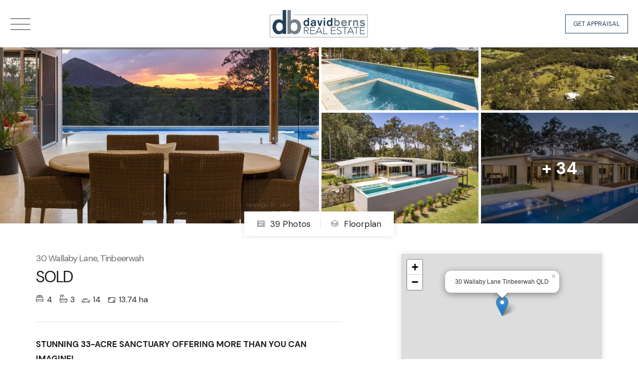

--- FILE ---
content_type: text/html; charset=UTF-8
request_url: https://www.davidbernsrealestate.com.au/property/248/30-wallaby-lane-tinbeerwah-qld
body_size: 22597
content:
<!DOCTYPE html>
<!--[if lt IE 7]>      <html ng-app="site" class="no-js lt-ie9 lt-ie8 lt-ie7" /> <![endif]-->
<!--[if IE 7]>         <html ng-app="site" class="no-js lt-ie9 lt-ie8" /> <![endif]-->
<!--[if IE 8]>         <html ng-app="site" class="no-js lt-ie9" /> <![endif]-->
<!--[if gt IE 8]><!--> <html ng-app="site" class="no-js" /> <!--<![endif]-->
<html ng-app="site">
<head>
    <meta charset="utf-8" />
    <meta http-equiv="X-UA-Compatible" content="IE=edge,chrome=1" />

                        <title>Noosa hinterland &amp; acreage specialists in Doonan, Eumundi, Tinbeerwah and Verrierdale | David Berns Real Estate - STUNNING 33-ACRE SANCTUARY OFFERING MORE THAN YOU CAN IMAGINE!</title>
                <meta name="generator" content="AroSoftware Pty Ltd">
        
        <meta name="keywords" content="David Berns Real Estate">
                <meta property="og:url" content="https://www.davidbernsrealestate.com.au/property/248/30-wallaby-lane-tinbeerwah-qld"/>
        <meta property="og:type" content="website" />
        <meta property="og:title" content="STUNNING 33-ACRE SANCTUARY OFFERING MORE THAN YOU CAN IMAGINE!"/>
        <meta name="description" content="Situated overlooking Mount Cooroy, this beautiful 33-acre property features both gentle slopes and much sorted flat irrigated acreage. Perfect for cattle, horses or a mixture of uses, this acreage could present an amazing lifestyle change incorporating business and pleasure! A gorgeous 4 bed 3 bath modern home takes in stunning views of Mount Cooroy, and offers a resort lifestyle with 20m lap pool, spa and large outdoor entertaining area. Don’t miss this amazing opportunity!  Land: Home:">
                <meta property="og:image" content="https://thm.arosoftware.com/aro-au-prod-storage.s3-ap-southeast-2.amazonaws.com/davidberns/listings/248/images/0034_jaseimages_011020_9772-5f7d30a752655.w.500.h.500.q.75.jpg"/>
        <meta name="thumbnail" content="https://thm.arosoftware.com/aro-au-prod-storage.s3-ap-southeast-2.amazonaws.com/davidberns/listings/248/images/0034_jaseimages_011020_9772-5f7d30a752655.w.500.h.500.q.75.jpg" />
                        <meta property="og:image:secure_url" content="https://thm.arosoftware.com/aro-au-prod-storage.s3-ap-southeast-2.amazonaws.com/davidberns/listings/248/images/0034_jaseimages_011020_9772-5f7d30a752655.w.500.h.500.q.75.jpg"/>
                        <meta property="og:image:width" content="500"/>
                        <meta property="og:image:height" content="500"/>
                <meta property="og:site_name" content="David Berns Real Estate"/>
        <meta property="og:description" content="Situated overlooking Mount Cooroy, this beautiful 33-acre property features both gentle slopes and much sorted flat irrigated acreage. Perfect for cattle, horses or a mixture of uses, this acreage could present an amazing lifestyle change incorporating business and pleasure! A gorgeous 4 bed 3 bath modern home takes in stunning views of Mount Cooroy, and offers a resort lifestyle with 20m lap pool, spa and large outdoor entertaining area. Don’t miss this amazing opportunity!  Land: Home:"/>

                                    <link rel="canonical" href="https://www.davidbernsrealestate.com.au/property/248/30-wallaby-lane-tinbeerwah-qld">
        
                <html lang="en"/>


    
    <meta name="viewport" content="width=device-width, initial-scale=1.0">

        <!--

     Websites powered by:

         /\             / ____|      / _| |
        /  \   _ __ ___| (___   ___ | |_| |___      ____ _ _ __ ___
       / /\ \ | '__/ _ \\___ \ / _ \|  _| __\ \ /\ / / _` | '__/ _ \
      / ____ \| | | (_) |___) | (_) | | | |_ \ V  V / (_| | | |  __/
     /_/    \_\_|  \___/_____/ \___/|_|  \__| \_/\_/ \__,_|_|  \___|

     Professional, Web-based Australian Real Estate Software

    -->
    
    <meta name="shortcut icon" content="/app/icons/favicon.ico" />
<meta name="msapplication-config" content="/app/icons/browserconfig.xml">
<meta name="msapplication-TileColor" content="#ffffff">
<meta name="msapplication-TileImage" content="/app/icons/mstile-144x144.png">
<meta name="theme-color" content="#ffffff">

<link rel="apple-touch-icon" sizes="152x152" href="/app/icons/apple-touch-icon-152x152.png">
<link rel="icon" type="image/png" href="/app/icons/favicon-96x96.png" sizes="96x96">
<link rel="icon" type="image/png" href="/app/icons/android-chrome-192x192.png" sizes="192x192">
<link rel="manifest" href="/app/icons/manifest.json">
<link rel="shortcut icon" href="/app/icons/favicon.ico">
    
        
                    <link rel="preconnect" href="https://fonts.googleapis.com">
            <link rel="preconnect" href="https://fonts.gstatic.com" crossorigin>
        
        <!-- font imports -->
                    <link href="https://fonts.googleapis.com/css2?family=DM+Sans:wght@400;500;700&amp;display=swap" rel="preload" as="style" onload="this.onload=null;this.rel='stylesheet'"/>
        
        <!-- icon css -->
        <!-- @todo: pull the icon set css classes from the site api -->
        <link href="https://cdn.icomoon.io/36131/AroCMSIconsOutline/style.css" rel="preload" as="style" onload="this.onload=null;this.rel='stylesheet'"><!-- general interface icons -->
        <link href="https://cdn.icomoon.io/36131/AroRealEstateIcons4/style.css" rel="preload" as="style" onload="this.onload=null;this.rel='stylesheet'"><!-- Real Estate Icon Set -->
        <link href="https://cdn.icomoon.io/36131/AroSocialIconsOutline/style.css?0603202300" rel="preload" as="style" onload="this.onload=null;this.rel='stylesheet'"><!-- Social Icon Set -->

        <link href="https://sites-assets-cf.arosoftware.com/AroWebsiteBundle/vendor/blueimp-gallery/css/blueimp-gallery.min.css?2808202400" rel="preload" as="style" onload="this.onload=null;this.rel='stylesheet'">
        <!--<link href="https://sites-assets-cf.arosoftware.com/AroWebsiteBundle/vendor/blueimp-bootstrap-image-gallery/css/bootstrap-image-gallery.min.css" rel="preload" as="style" onload="this.onload=null;this.rel='stylesheet'">-->
        <link href="https://sites-assets-cf.arosoftware.com/AroWebsiteBundle/vendor/bootstrap-select/dist/css/bootstrap-select.min.css" rel="preload" as="style" onload="this.onload=null;this.rel='stylesheet'">

                    
                        
        <!-- load site and template css -->
        <link href="/app/css/site.css?0705202500" rel="stylesheet">

        <style type="text/css">
            h1 { font-family: "DM Sans", sans-serif; }
            h2 { font-family: "DM Sans", sans-serif; }
            h3 { font-family: "DM Sans", sans-serif; }
            h4 { font-family: "DM Sans", sans-serif; }
            h5 { font-family: "DM Sans", sans-serif; }
            h6 { font-family: "DM Sans", sans-serif; }
            body, p { font-family: "DM Sans", sans-serif; }
            .sf-menu li a { font-family: "DM Sans", sans-serif; }
            .sf-menu li li a { font-family: "DM Sans", sans-serif; }
        </style>

        
                    <!-- load customBlocks header css -->
            <style type="text/css">
                                
                            </style>
        
        
    
    
        <!-- HTML5 Shim and Respond.js IE8 support of HTML5 elements and media queries -->
        <!-- WARNING: Respond.js doesn't work if you view the page via file:// -->
        <!--[if lt IE 9]>
        <script type="text/javascript" src="https://sites-assets-cf.arosoftware.com/AroWebsiteBundle/vendor/html5shiv/dist/html5shiv.js"></script>
        <script type="text/javascript" src="https://sites-assets-cf.arosoftware.com/AroWebsiteBundle/vendor/respond/respond.min.js"></script>
        <![endif]-->

        
                    <!-- customBlocks header js -->
                            <!-- Google Tag Manager -->
<script>(function(w,d,s,l,i){w[l]=w[l]||[];w[l].push({'gtm.start':
new Date().getTime(),event:'gtm.js'});var f=d.getElementsByTagName(s)[0],
j=d.createElement(s),dl=l!='dataLayer'?'&l='+l:'';j.async=true;j.src=
'https://www.googletagmanager.com/gtm.js?id='+i+dl;f.parentNode.insertBefore(j,f);
})(window,document,'script','dataLayer','GTM-WT8LL8KG');</script>
<!-- End Google Tag Manager -->
<!-- Meta Pixel Code -->
<script>
!function(f,b,e,v,n,t,s)
{if(f.fbq)return;n=f.fbq=function(){n.callMethod?
n.callMethod.apply(n,arguments):n.queue.push(arguments)};
if(!f._fbq)f._fbq=n;n.push=n;n.loaded=!0;n.version='2.0';
n.queue=[];t=b.createElement(e);t.async=!0;
t.src=v;s=b.getElementsByTagName(e)[0];
s.parentNode.insertBefore(t,s)}(window, document,'script',
'https://connect.facebook.net/en_US/fbevents.js');
fbq('init', '908241470666915');
fbq('track', 'PageView');
</script>
<noscript><img height="1" width="1" style="display:none"
src="https://www.facebook.com/tr?id=908241470666915&ev=PageView&noscript=1"
/></noscript>
<!-- End Meta Pixel Code -->
                    
                    <!-- JavaScript Code Context: page-->
                                        <link rel="stylesheet" href="https://unpkg.com/leaflet@1.7.1/dist/leaflet.css"
            integrity="sha512-xodZBNTC5n17Xt2atTPuE1HxjVMSvLVW9ocqUKLsCC5CXdbqCmblAshOMAS6/keqq/sMZMZ19scR4PsZChSR7A=="
            crossorigin=""/>

            <style>
                #leaflet_mapId_1887efa6c1fbc1f2 { height: 400px; }
            </style>
            
                                        <link rel="stylesheet" href="https://unpkg.com/leaflet@1.7.1/dist/leaflet.css"
            integrity="sha512-xodZBNTC5n17Xt2atTPuE1HxjVMSvLVW9ocqUKLsCC5CXdbqCmblAshOMAS6/keqq/sMZMZ19scR4PsZChSR7A=="
            crossorigin=""/>

            <style>
                #leaflet_mapId_1887efa6c23a0934 { height: 250px; }
            </style>
            
                    
    </head>
<body browser-detect ontouchstart="" >





        <nav class="full-screen-menu" role="navigation">
    <button type="button" class="menu-toggle menu-toggle-full-screen btn btn-primary" aria-label="Open menu">
    <span class="menu-toggle-bars">
        <span></span>
        <span></span>
        <span></span>
    </span>
</button>


        <div class="full-screen-menu-inner">
        <div class="row">
            <div class="col-sm-4 full-screen-menu-menu-wrap">
                <h4>Navigate</h4>
                    
    
    <ul class="nav mobile-menu-nav">
        
                
                                    <li>
                    <a id="mobile-menu-item-50" href="/"  target="_self"  >
                                                Home
                    </a>
                </li>
                                                <li class="dropdown ">
                    <a id="mobile-menu-item-32" class="dropdown-toggle" href="javascript:void(0);" data-toggle="dropdown">
                                                Residential
                    </a>
                    <ul class="dropdown-menu mobile-menu-nav">
                                                                                                                                <li>
                                    <a href="/buy"  target="_self"  >
                                                                                Residential Listings
                                    </a>
                                </li>
                                                                                                                <li>
                                    <a href="/open-homes"  target="_self"  >
                                                                                Open homes
                                    </a>
                                </li>
                                                                                                                <li>
                                    <a href="/property-alerts"  target="_self"  >
                                                                                Property Alerts
                                    </a>
                                </li>
                                                                        </ul>
                </li>
                                                <li class="dropdown ">
                    <a id="mobile-menu-item-55" class="dropdown-toggle" href="javascript:void(0);" data-toggle="dropdown">
                                                Land
                    </a>
                    <ul class="dropdown-menu mobile-menu-nav">
                                                                                                                                <li>
                                    <a href="/land"  target="_self"  >
                                                                                Land Listings
                                    </a>
                                </li>
                                                                                                                <li>
                                    <a href="/recent-land-sales"  target="_self"  >
                                                                                Recent Land Sales
                                    </a>
                                </li>
                                                                                                                <li>
                                    <a href="/land-appraisal"  target="_self"  >
                                                                                Land Appraisal
                                    </a>
                                </li>
                                                                        </ul>
                </li>
                                                <li class="dropdown ">
                    <a id="mobile-menu-item-33" class="dropdown-toggle" href="javascript:void(0);" data-toggle="dropdown">
                                                Sell
                    </a>
                    <ul class="dropdown-menu mobile-menu-nav">
                                                                                                                                <li>
                                    <a href="/recent-sales"  target="_self"  >
                                                                                Recent sales
                                    </a>
                                </li>
                                                                                                                <li>
                                    <a href="/suburb-profiles"  target="_self"  >
                                                                                Suburb Profiles
                                    </a>
                                </li>
                                                                                                                <li>
                                    <a href="/appraisal"  target="_self"  >
                                                                                Sales appraisal
                                    </a>
                                </li>
                                                                        </ul>
                </li>
                                                <li class="dropdown ">
                    <a id="mobile-menu-item-31" class="dropdown-toggle" href="javascript:void(0);" data-toggle="dropdown">
                                                About
                    </a>
                    <ul class="dropdown-menu mobile-menu-nav">
                                                                                                                                <li>
                                    <a href="/our-team"  target="_self"  >
                                                                                Our team
                                    </a>
                                </li>
                                                                                                                <li>
                                    <a href="/reviews"  target="_self"  >
                                                                                Reviews
                                    </a>
                                </li>
                                                                                                                <li>
                                    <a href="/appraisal"  target="_self"  >
                                                                                Appraisal Request
                                    </a>
                                </li>
                                                                        </ul>
                </li>
                                                <li>
                    <a id="mobile-menu-item-34" href="/contact"  target="_self"  >
                                                Contact
                    </a>
                </li>
                        </ul>

            

            </div>
            <div class="col-sm-4 full-screen-menu-social-wrap">
                <h4>Connect</h4>
                <div class="social-icons
            social-icons-links
                hide-icons block-social-icons
                
                social-icons-sm
            ">

                                        <a class=" social-facebook" href="//www.facebook.com/profile.php?id=61579868533632#" target="_blank" aria-label="Facebook page"
                    >
                    <i class="icon-social-facebook"></i>
                                            Facebook
                                    </a>
                                                            <a class=" social-instagram" href="//www.instagram.com/davidbernsrealestate/" target="_blank" aria-label="Instagram page"
                    >
                    <i class="icon-social-instagram"></i>
                                            Instagram
                                    </a>
                        </div>

            </div>
            <div class="col-sm-4 full-screen-menu-contact-wrap">
                <h4>Get In Touch</h4>
                    

<div class="contact iconfwWrap ">

                                      <span class="contact-address">
                                PO Box 2148, Noosa Heads, QLD              </span>
                        
            <span class="contact-phone">
                <tel>0408 629 438</tel></span>
    
    
            <span class="contact-email">
                <a href="&#109;&#097;&#105;&#108;&#116;&#111;&#058;enq&#x75;ir&#121;&#64;d&#98;&#114;&#101;a&#x6c;e&#115;&#x74;&#97;&#116;e&#x2e;&#99;&#x6f;m&#46;&#x61;&#117;">
                        Email us
                    </a>
        </span>
    
</div>


            </div>
        </div>
    </div>
</nav>


    <div id="container" class="body-wrap property-page   feature-header-disabled ">

        
                          
<div class="header-wrap header-3-columns  affix-disable- " data-spy="affix" data-offset-top="1" data-offset-bottom="">
        <header>

        
        <div class="header-main">
            <div class="">
                <div class="header-main-inner">
                    <div class="row">
                        <div class="col-xs-9 col-sm-4 col-sm-push-4  text-left text-sm-center">
                            <div class="header-main-logo">
                                    <a href="/" title="David Berns Real Estate" class="desktop-logo">
        <img src="/app/images/logo.png" alt="David Berns Real Estate - logo" />
    </a>

                            </div>
                        </div>
                        <div class="col-xs-3 col-sm-4 col-sm-pull-4 text-right text-sm-left">
                            
        
            

        <div class="menu-wrap">
        <div class="">

            
            
            
            
            
            
            <ul class="sf-menu desktop-menu sf-menu-dropdown-default" id="superfish_1887efa6c35498bb">
                
                                    <li class="">
                        <a href="/"  target="_self"  >
                                                        Home
                        </a>
                                            </li>
                                    <li class="">
                        <a href=""  target="_self"  >
                                                        Residential
                        </a>
                                                    <ul>
            <li class="">
            <a href="/buy"  target="_self"  >
                                Residential Listings
            </a>
                    </li>
            <li class="">
            <a href="/open-homes"  target="_self"  >
                                Open homes
            </a>
                    </li>
            <li class="">
            <a href="/property-alerts"  target="_self"  >
                                Property Alerts
            </a>
                    </li>
    </ul>
                                            </li>
                                    <li class="">
                        <a href=""  target="_self"  >
                                                        Land
                        </a>
                                                    <ul>
            <li class="">
            <a href="/land"  target="_self"  >
                                Land Listings
            </a>
                    </li>
            <li class="">
            <a href="/recent-land-sales"  target="_self"  >
                                Recent Land Sales
            </a>
                    </li>
            <li class="">
            <a href="/land-appraisal"  target="_self"  >
                                Land Appraisal
            </a>
                    </li>
    </ul>
                                            </li>
                                    <li class="">
                        <a href=""  target="_self"  >
                                                        Sell
                        </a>
                                                    <ul>
            <li class="">
            <a href="/recent-sales"  target="_self"  >
                                Recent sales
            </a>
                    </li>
            <li class="">
            <a href="/suburb-profiles"  target="_self"  >
                                Suburb Profiles
            </a>
                    </li>
            <li class="">
            <a href="/appraisal"  target="_self"  >
                                Sales appraisal
            </a>
                    </li>
    </ul>
                                            </li>
                                    <li class="">
                        <a href=""  target="_self"  >
                                                        About
                        </a>
                                                    <ul>
            <li class="">
            <a href="/our-team"  target="_self"  >
                                Our team
            </a>
                    </li>
            <li class="">
            <a href="/reviews"  target="_self"  >
                                Reviews
            </a>
                    </li>
            <li class="">
            <a href="/appraisal"  target="_self"  >
                                Appraisal Request
            </a>
                    </li>
    </ul>
                                            </li>
                                    <li class="">
                        <a href="/contact"  target="_self"  >
                                                        Contact
                        </a>
                                            </li>
                            </ul>

            
                        <button type="button" class="menu-toggle menu-toggle-full-screen btn btn-primary" aria-label="Open menu">
    <span class="menu-toggle-bars">
        <span></span>
        <span></span>
        <span></span>
    </span>
</button>



        </div>
    </div>

        
                        </div>
                        <div class="hidden-xs col-sm-4 text-right">
                            <a class="btn btn-outline" href="/appraisal">Get Appraisal</a>
                        </div>
                    </div>
                </div>
            </div>
        </div>

    </header>
    </div>



        
        
        
        
        <!-- Page layout goes here -->
        <div class="content-wrap">
                                            
<div class="row">
    <div class="col-xs-12">
                                    
    





<style>
    @media print {
        #container-wrap-section_1887efa6c0dafa74 {
            break-inside: auto;
                    }

    }
</style>
<div id="container-wrap-section_1887efa6c0dafa74" class="container-wrap  container-style-padding-0 row-spacing-default background-mode-">
    <div class="container-inner">
        <div class="container-full">
                
<div class="row">
    <div class="col-xs-12">
                                    



                        

<script>
    var dataLayer = dataLayer || [];
    dataLayer.push({
    'listing-id' : '248',    'address' : '30 Wallaby Lane, Tinbeerwah QLD 4563',    'price' : 'SOLD',    'property-type' : 'residential',    'category' : 'House',    'listing-date' : '2026/10/02',    'available-date' : '2020/10/07',    'created-date' : '2020/09/30',    'last-updated' : '2021/03/04'    });
</script>




<div class="property-details-layout-7 property-web-stage-sold property-stage-6 property-type-residential property-office-1 property-coming-soon-0">
    <div class="print-header d-print-block" style="display:none;">
    <img src="/app/images/logo.png" alt="David Berns Real Estate - logo" />
</div>
<div class="print-main-image d-print-block" style="display:none;">
    <img src="https://thm.arosoftware.com/aro-au-prod-storage.s3-ap-southeast-2.amazonaws.com/davidberns/listings/248/images/0034_jaseimages_011020_9772-5f7d30a752655.w.1400.zc.C.aoe.1.jpg" alt="A sunset to die for!" class="img-responsive">
</div>
    <div class="property-details-media-wrap">
        

                    
<div class="property-hero-img property-details-image-grid maxImages-5">
            

<div class="property-status-banner property-status-banner-sold">Sold</div>
    
        
        <div class="row">
            <div class="col-md-6">
                        <div class="picture-wrap picture-1">
        <picture class="picture-1">
            <source width="700" height="492" media="(max-width: 768px)" srcset="https://thm.arosoftware.com/aro-au-prod-storage.s3-ap-southeast-2.amazonaws.com/davidberns/listings/248/images/0034_jaseimages_011020_9772-5f7d30a752655.w.768.zc.C.aoe.1.q.70.f.webp.jpg" class="img-responsive">
            <img width="1400px" height="980px"data-orig-src="https://aro-au-prod-storage.s3-ap-southeast-2.amazonaws.com/davidberns/listings/248/images/0034_jaseimages_011020_9772-5f7d30a752655.jpg" src="https://thm.arosoftware.com/aro-au-prod-storage.s3-ap-southeast-2.amazonaws.com/davidberns/listings/248/images/0034_jaseimages_011020_9772-5f7d30a752655.w.1400.h.980.zc.C.aoe.1.q.70.f.webp.jpg" alt="A sunset to die for!" class="img-responsive">
        </picture>
        </div>
    
            </div>
            <div class="col-md-6">
                <div class="property-details-image-grid-gallery">
                            <div class="picture-wrap picture-2"><picture><img width="700" height="492"  data-orig-src="https://aro-au-prod-storage.s3-ap-southeast-2.amazonaws.com/davidberns/listings/248/images/0024_jaseimages_011020_9573-5f7d30a0a49e9.jpg" src="https://thm.arosoftware.com/aro-au-prod-storage.s3-ap-southeast-2.amazonaws.com/davidberns/listings/248/images/0024_jaseimages_011020_9573-5f7d30a0a49e9.w.700.h.492.zc.C.aoe.1.q.70.f.webp.jpg" alt="Stunning view from the Pool and Spa" class="img-responsive"></picture></div>
    
                            <div class="picture-wrap picture-3"><picture><img width="700" height="492"  data-orig-src="https://aro-au-prod-storage.s3-ap-southeast-2.amazonaws.com/davidberns/listings/248/images/0005_jaseimages_011020_9121-5f7d30a2121bc.jpg" src="https://thm.arosoftware.com/aro-au-prod-storage.s3-ap-southeast-2.amazonaws.com/davidberns/listings/248/images/0005_jaseimages_011020_9121-5f7d30a2121bc.w.700.h.492.zc.C.aoe.1.q.70.f.webp.jpg" alt="Expansive panoramic views" class="img-responsive"></picture></div>
                
                                                    <div class="picture-wrap picture-4"><picture><img width="700" height="492"  data-orig-src="https://aro-au-prod-storage.s3-ap-southeast-2.amazonaws.com/davidberns/listings/248/images/0006_jaseimages_011020_9141-5f7d30a1a54a9.jpg" src="https://thm.arosoftware.com/aro-au-prod-storage.s3-ap-southeast-2.amazonaws.com/davidberns/listings/248/images/0006_jaseimages_011020_9141-5f7d30a1a54a9.w.700.h.492.zc.C.aoe.1.q.70.f.webp.jpg" alt="Modern home,beautifully set into its landscape" class="img-responsive"></picture></div>
    
                                <div class="picture-wrap picture-5">
            <picture><img width="700" height="492"  data-orig-src="https://aro-au-prod-storage.s3-ap-southeast-2.amazonaws.com/davidberns/listings/248/images/0037_jaseimages_011020_9832-5f7d30a7e115e.jpg" src="https://thm.arosoftware.com/aro-au-prod-storage.s3-ap-southeast-2.amazonaws.com/davidberns/listings/248/images/0037_jaseimages_011020_9832-5f7d30a7e115e.w.700.h.492.zc.C.aoe.1.q.70.f.webp.jpg" alt="The terrace at dusk" class="img-responsive"></picture>
                            <span data-orig-src="https://aro-au-prod-storage.s3-ap-southeast-2.amazonaws.com/davidberns/listings/248/images/0037_jaseimages_011020_9832-5f7d30a7e115e.jpg" class="picture-count">+ 34</span>
                    </div>
    
                                    </div>
            </div>
        </div>
    
        </div>
        <div class="container">
            <div class="row"><div class="col-xs-12"><div class="property-details-nav-wrap">  <div class="property-details-nav js-property-navbar">
    <ul class="">
                    <li><a data-orig-src="https://aro-au-prod-storage.s3-ap-southeast-2.amazonaws.com/davidberns/listings/248/images/0034_jaseimages_011020_9772-5f7d30a752655.jpg" href="javascript:void(0);" class="js-photos"><i class="icon-general-photo"></i> 39 Photos</a></li>
                            <li>
                                                
    
    
    
    
<button id="trgger_fullscreen-slideShow_1887efa6c10b76d1" class="btn btn-primary btn-block">
    <i class="icon-general-stack"></i>     Floorplan</button>
<div id="links_fullscreen-slideShow_1887efa6c10b76d1" class="hidden">
            <a href="https://aro-au-prod-storage.s3-ap-southeast-2.amazonaws.com/davidberns/listings/248/images/30_wallaby_lane_tinbeerwah_UF_6214-5f7e818c44e2f.gif" data-thumbnail="https://thm.arosoftware.com/aro-au-prod-storage.s3-ap-southeast-2.amazonaws.com/davidberns/listings/248/images/30_wallaby_lane_tinbeerwah_UF_6214-5f7e818c44e2f.w.80.h.60.zc.1.gif"></a>
            <a href="https://aro-au-prod-storage.s3-ap-southeast-2.amazonaws.com/davidberns/listings/248/images/30_wallaby_lane_tinbeerwah_LF_7402-5f7e862ddcfc0.gif" data-thumbnail="https://thm.arosoftware.com/aro-au-prod-storage.s3-ap-southeast-2.amazonaws.com/davidberns/listings/248/images/30_wallaby_lane_tinbeerwah_LF_7402-5f7e862ddcfc0.w.80.h.60.zc.1.gif"></a>
    </div>


            </li>
                
        
            </ul>
  </div>
</div></div></div>
        </div>
    </div>
    <div class="container property-details-content-wrap">
        <div class="row">

            <div class="col-md-7">
                <div class="property-details-content">
                                        <div class="property-details-section property-key-details">
                                                    <h1 class="property-address">30 Wallaby Lane, Tinbeerwah</h1>
                                                <h3 class="property-price"> SOLD</h3>

                          
<span class="property-icons-wrap ">
        <span class="property-icon property-icon-beds">
        <i class="icon-realestate-bedrooms"></i>        <span class="property-icon-count">4</span>
            </span>
            <span class="property-icon property-icon-baths">
        <i class="icon-realestate-bathrooms"></i>        <span class="property-icon-count">3</span>
            </span>
            <span class="property-icon property-icon-cars">
        <i class="icon-realestate-garages"></i>        <span class="property-icon-count">14</span>
            </span>
            
    
                <span class="property-icon property-icon-land">
          <i class="icon-realestate-land-area"></i>
          <span class="property-icon-count">
                            <span class="property-icon-label">13.74&nbsp;ha</span>
                      </span>
                </span>
          
    
    
    
    
</span>
                    </div>
                    
                                                            
                                                            
                                        <div class="read-more-wrap property-details-section">
                        <input type="checkbox" class="read-more" id="read-more-id" role="button">
                        <div class="property-details-description truncate truncate-all">
                                <p class="property-small-heading">STUNNING 33-ACRE SANCTUARY OFFERING MORE THAN YOU CAN IMAGINE!</p>
                                <p>&nbsp;</p> <p>Situated overlooking Mount Cooroy, this beautiful 33-acre property features both gentle slopes and much sorted flat irrigated acreage. Perfect for cattle, horses or a mixture of uses, this acreage could present an amazing lifestyle change incorporating business and pleasure!</p> <p>&nbsp;A gorgeous 4 bed 3 bath modern home takes in stunning views of Mount Cooroy, and offers a resort lifestyle with 20m lap pool, spa and large outdoor entertaining area.</p> <p>The beautifully appointed entertainers kitchen incorporates abundant storage, and butlers pantry, looks over a large travertine tiled lounge and dining area, taking in the stunning views.</p> <p>A master suite with large WIR and designer en-suite, overlooks the same gorgeous views.</p> <p>Well separated from the master, two further bedrooms are serviced by a family bathroom and toilet/powder room.</p> <p>Downstairs, a self contained suite with bedroom, lounge / dining, kitchenette and bathroom / laundry offers flexibility of use as teenager retreat, a granny flat, office, media room or studio. Potential abounds.</p> <p>A further dwelling away from the home is currently rented and provides a bedroom, lounge, dining, kitchen and bathroom.</p> <p>With manicured land, orchard, plentiful irrigation, dam with jetty (perfect for a wedding) and amazing infrastructure, this property offers flexibility of use, style, privacy, amazing facilities and proximity to Noosa.</p> <p>Horses? Cattle? Wedding venue? Income potential? Resort Lifestyle? Ticks all the boxes!</p> <p><strong>Don&rsquo;t miss this amazing opportunity!</strong></p> <p>&nbsp; &nbsp; &nbsp; &nbsp; &nbsp; Modern, open plan home on one level, with downstairs retreat</p> <ul> <li>Master suite with en-suite and large WIR</li> <li>2 further bedrooms with BIR, family bathroom and separate toilet/powder</li> <li>Entertainer&rsquo;s kitchen with premium appliances, masses of storage and large island bench overlooking open plan lounge and dining</li> <li>Striking travertine floors</li> <li>Stunning views</li> <li>20 x 3m salt-water lap pool with spa and large outdoor entertaining.</li> <li>Separate downstairs suite can be used as a teen retreat, further accommodation, office or large media room.</li> <li>33 manicured acres</li> <li>Flat and gently sloping land, fully fenced and irrigated. Perfect for horses or cattle.</li> <li>Multiple sheds, stables, double garage, double car-port and storage areas</li> <li>Fruit tree orchard, dam stocked full of fish with its own jetty</li> <li>Further self-contained dwelling separated from home with bed, bath, and kitchen lounge/dining.</li> <li>20 minutes to Noosa Heads, Noosa Shire Council</li> </ul> <p>&nbsp;</p> <p>Full Summary of Features:</p> <p>Land:</p> <ul> <li>33 beautifully maintained acres</li> <li>Large Damn with jetty</li> <li>Irrigated paddocks</li> <li>Beautiful mountain and bush views over Mount Cooroy</li> <li>Mixed orchard</li> <li>Noosa Shire</li> <li>Creek</li> </ul> <p>&nbsp;Home:</p> <ul> <li>North East facing</li> <li>18 months old</li> <li>Concrete, brick and colour-bond construction</li> <li>Impressive entry taking in MT Cooroy view over pool</li> <li>4 bed 3 bathroom: <ul> <li>Master Suite with large WIR and impressive en-suite, bath and double shower</li> <li>2<sup>nd</sup> bedroom with BIR&rsquo;s</li> <li>3<sup>rd</sup> bedroom with BIR&rsquo;s</li> <li>Family bathroom, separate toilet</li> <li>Lower level suite or multi function spaces including bedroom, bath/laundry, kitchenette and lounge</li> </ul> </li> <li>Large open plan lounge and dining with travertine floors throughout.</li> <li>Entertainers kitchen: <ul> <li>Five burner gas hob</li> <li>Electric ff oven</li> <li>Butlers pantry</li> <li>Miele dishwasher</li> <li>Abundant storage</li> <li>Plumbed fridge</li> </ul> </li> <li>Electric blinds</li> <li>4 zone heating and cooling</li> <li>Sun drenched 20 m x 3m lap pool and spa with connection for heating available.</li> <li>Large covered entertaining patio</li> <li>2 car garage with room for a gym / extra storage</li> <li>2 car covered car port</li> <li>&nbsp;</li> </ul> <p>&nbsp; &nbsp; &nbsp;Infrastructure:</p> <ul> <li>Secondary dwelling with bed, kitchen, bath and lounge</li> <li>Fenced for horses and/or cattle</li> <li>Multiple sheds and stable</li> <li>3 phase power to sheds</li> <li>NBN connection</li> <li>Damn irrigation</li> <li>75,000 litre tank under house</li> <li>Multiple tanks providing further 30,000 litres</li> <li>Filtered water to kitchen</li> <li>Dining cabana</li> </ul> <p>&nbsp;</p> <p>&nbsp;</p> <p>&nbsp;</p>
                        </div>
                        <label class="read-more-label btn btn-default btn-xs" for="read-more-id"><span>Read more</span><span>Read less</span></label>
                    </div>
                    
                                                                                                    
                                        <div class="property-details-section property-details">
                        <p class="property-small-heading">Details</p>
                        
<table class="table table-condensed">
    <tbody>
        
                                  <tr class="property-table-address">
              <th>Address</th>
              <td>30 Wallaby Lane, Tinbeerwah</td>
          </tr>
        
                
                                                                                                                    <tr class="property-table-price">
                    <th>Price</th>
                                          <td>SOLD</td>
                                    </tr>
                                                <tr class="property-table-property-type">
                    <th>Property Type</th>
                                          <td>Residential</td>
                                    </tr>
                                                <tr class="property-table-property-id">
                    <th>Property ID</th>
                                          <td>248</td>
                                    </tr>
                                                                                                                        
                    <tr class="property-table-categories">
                <th>Category</th>
                <td>House</td>
            </tr>
        
                    <tr class="property-table-land-area">
                <th>Land Area</th>
                                    <td>13.74&nbsp;ha</td>
                            </tr>
        

        
        
                    <tr class="property-table-floor-area">
                <th>Floor Area</th>
                <td>765&nbsp;m2</td>
            </tr>
        


            </tbody>
</table>
                    </div>
                    

                    <div class="property-documents">
                        

                    </div>

                    <div class="property-details-section property-share">
                        <p class="property-small-heading">Share</p>
                        

<div class="modal fade" id="form_1887efa6c16daeaf">
    <div class="modal-dialog ">
        <div class="modal-content">
            <div class="modal-header">
                <button type="button" class="close" data-dismiss="modal"><span aria-hidden="true">&times;</span><span class="sr-only">Close</span></button>
                <h4 class="modal-title">Email a friend</h4>
            </div>
            <div class="modal-body">
                    
<p>Select your email service</p>
<div class="email-friend">
    <a class="email-friend-email" href="mailto: ?cc=&amp;bcc=&amp;subject=Take a look at this link!&amp;body=Hey, Check out this link%0D%0A%0D%0Ahttps%3A%2F%2Fwww.davidbernsrealestate.com.au%2Fproperty%2F248%2F30-wallaby-lane-tinbeerwah-qld" target="_blank">
        <i class="icon-general-envelope"></i>
        <span>Email</span>
    </a>
    <a class="email-friend-gmail" href="https://mail.google.com/mail/?view=cm&fs=1&to=&amp;cc=&amp;bcc=&amp;su=Take a look at this link!&amp;body=Hey, Check out this link%0D%0A%0D%0Ahttps%3A%2F%2Fwww.davidbernsrealestate.com.au%2Fproperty%2F248%2F30-wallaby-lane-tinbeerwah-qld" target="_blank">
        <i class="icon-general-logo-google"></i>
        <span>Gmail</span>
    </a>
    <a class="email-friend-yahoo" href="https://compose.mail.yahoo.com/&amp;to=&amp;cc=&amp;bcc=&amp;subject=Take a look at this link!&amp;body=Hey, Check out this link%0D%0A%0D%0Ahttps%3A%2F%2Fwww.davidbernsrealestate.com.au%2Fproperty%2F248%2F30-wallaby-lane-tinbeerwah-qld" target="_blank">
        <i class="icon-general-logo-yahoo"></i>
        <span>Yahoo!</span>
    </a>
    <a class="email-friend-outlook" href="https://outlook.live.com/owa/?path=/mail/action/compose&to=&amp;cc=&amp;bcc=&amp;subject=Take a look at this link!&amp;body=Hey, Check out this link%0D%0Ahttps%3A%2F%2Fwww.davidbernsrealestate.com.au%2Fproperty%2F248%2F30-wallaby-lane-tinbeerwah-qld" target="_blank">
        <i class="icon-general-logo-outlook"></i>
        <span>Outlook</span>
    </a>
</div>

            </div>
                    </div><!-- /.modal-content -->
    </div><!-- /.modal-dialog -->
</div><!-- /.modal -->



<div class="social-icons social-share iconfwWrap">
    <ul class="list-inline">
        <li><a class="js-share" target="_blank" href="https://www.facebook.com/sharer.php?u=https%3A%2F%2Fwww.davidbernsrealestate.com.au%2Fproperty%2F248%2F30-wallaby-lane-tinbeerwah-qld&amp;t="><i class="icon-social-facebook"></i></a></li>
        <li><a class="js-share" target="_blank" href="https://twitter.com/share?text=Check out this property I found&url=https%3A%2F%2Fwww.davidbernsrealestate.com.au%2Fproperty%2F248%2F30-wallaby-lane-tinbeerwah-qld&hashtags=arorealty"><i class="icon-social-twitter"></i></a></li>
        <li><a class="js-share" target="_blank" href="https://www.linkedin.com/shareArticle?mini=true&url=https%3A%2F%2Fwww.davidbernsrealestate.com.au%2Fproperty%2F248%2F30-wallaby-lane-tinbeerwah-qld&title=&summary=&source=ARO realty"><i class="icon-social-linkedin"></i></a></li>
                <li class="hidden-md hidden-lg"><a href="mailto: ?cc=&amp;bcc=&amp;subject=Take a look at this link!&amp;body=Hey, Check out this link%0D%0A%0D%0Ahttps%3A%2F%2Fwww.davidbernsrealestate.com.au%2Fproperty%2F248%2F30-wallaby-lane-tinbeerwah-qld" target="_blank" data-target="#form_1887efa6c16daeaf"><i class="icon-general-contact-email"></i></a></li>
        <li class="hidden-xs hidden-sm"><a href="#" data-toggle="modal" data-target="#form_1887efa6c16daeaf"><i class="icon-general-contact-email"></i></a></li>
    </ul>
</div>



                    </div>
                                        <div class="property-details-section property-quicklinks">
                        <div>
                            

    
    
    
    
    
    
    
    <!-- Before You Bid BPI button for Sales -->
                        
    
    <!-- Before You Bid Strata button for Sales -->
                        
    

    <!-- Inspect Re button for Rentals -->
    <div class="inspect-real-estate inspect-real-estate--property-list" ng-if="item.fields.listing_cat == 'rental'">
            </div>

    <!-- Inspect button for Sales -->
    <div class="inspect-real-estate inspect-real-estate--property-list" ng-if="item.fields.listing_cat == 'residential'">
            </div>

    
    <!-- twoApply button -->
    
    <!-- reaIgnite button -->
    

    
    
    
    
    
    
    
    <!-- Before You Bid BPI button for Sales -->
                        
    
    <!-- Before You Bid Strata button for Sales -->
                        
    

    <!-- Inspect Re button for Rentals -->
    <div class="inspect-real-estate inspect-real-estate--property-list" ng-if="item.fields.listing_cat == 'rental'">
            </div>

    <!-- Inspect button for Sales -->
    <div class="inspect-real-estate inspect-real-estate--property-list" ng-if="item.fields.listing_cat == 'residential'">
            </div>

    
    <!-- twoApply button -->
    
    <!-- reaIgnite button -->
    

    
    
    
    
    
    
    
    <!-- Before You Bid BPI button for Sales -->
                        
    
    <!-- Before You Bid Strata button for Sales -->
                        
    

    <!-- Inspect Re button for Rentals -->
    <div class="inspect-real-estate inspect-real-estate--property-list" ng-if="item.fields.listing_cat == 'rental'">
            </div>

    <!-- Inspect button for Sales -->
    <div class="inspect-real-estate inspect-real-estate--property-list" ng-if="item.fields.listing_cat == 'residential'">
            </div>

    
    <!-- twoApply button -->
    
    <!-- reaIgnite button -->
    

    
    
    
    
    
    
    
    <!-- Before You Bid BPI button for Sales -->
                        
    
    <!-- Before You Bid Strata button for Sales -->
                        
    

    <!-- Inspect Re button for Rentals -->
    <div class="inspect-real-estate inspect-real-estate--property-list" ng-if="item.fields.listing_cat == 'rental'">
            </div>

    <!-- Inspect button for Sales -->
    <div class="inspect-real-estate inspect-real-estate--property-list" ng-if="item.fields.listing_cat == 'residential'">
            </div>

    
    <!-- twoApply button -->
    
    <!-- reaIgnite button -->
    

                    
        
        <div class="modal fade" id="form_1887efa6c194c3f7">
    <div ng-controller="listingEnquiryFormCtrl" ng-init="formUniqueId = &#039;&#039;; listingId = 248;" class="modal-dialog ">
        <div class="modal-content">
            <div class="modal-header">
                <button type="button" class="close" data-dismiss="modal"><span aria-hidden="true">&times;</span><span class="sr-only">Close</span></button>
                <h4 class="modal-title">Send Enquiry</h4>
            </div>
            <div class="modal-body">
                            
<div id="lefContainer" class="form-vertical" role="form">
    <form enhanced-form persist-fields="listingId" use-build-in-btns="false" action="/submit/listingenquiry" name="form" class="">
        <div class="fade in" ng-hide="formSubmitted || formLoading">

            <div class="form-group hidden">
                <label for="lef_1887efa6c1bb0b9a_listingAddress" class="col-sm-4 control-label">Property Address</label>
                <div class="col-sm-8">
                    <input type="text" readonly name="listingAddress" class="form-control" id="lef_1887efa6c1bb0b9a_listingAddress" value="30 Wallaby Lane">
                    <input type="hidden" name="listingId" class="form-control" id="lef_1887efa6c1bb0b9a_listingId" value="248">
                </div>
            </div>

            


















<div class="form-group"  ng-init="data.title1 = ' ';"      ng-class="{ 'has-error': (form.title1.$dirty && form.title1.$invalid) || (form.firstName1.$dirty && form.firstName1.$invalid) || (form.lastName1.$dirty && form.lastName1.$invalid), 'has-success': (form.title1.$dirty && ! form.title1.$invalid) && (form.firstName1.$dirty && ! form.firstName1.$invalid) && (form.lastName1.$dirty && ! form.lastName1.$invalid) }">
    <label for="_name" class="col-sm-4 control-label">Your Name *</label>
    <div class="col-sm-8">
        <div class="row">
                        <div class="col-sm-6" ng-class="{ 'has-error': form.firstName1.$dirty && form.firstName1.$invalid, 'has-success': form.firstName1.$dirty && ! form.firstName1.$invalid }">
                <input type="text" ng-model="data.firstName1" name="firstName1" class="form-control" id="_firstName1" placeholder="First Name" tooltip="Enter your first name" minlength="3" required />
                <label for="_firstName1">First Name *</label>
            </div>
                        <div class="col-sm-6" ng-class="{ 'has-error': form.lastName1.$dirty && form.lastName1.$invalid, 'has-success': form.lastName1.$dirty && ! form.lastName1.$invalid }">
                <input type="text" ng-model="data.lastName1" name="lastName1" class="form-control" id="_lastName1" placeholder="Last Name" tooltip="Enter your last name" minlength="3" required />
                <label for="_lastName1">Last Name *</label>
            </div>
        </div>
        <label class="control-label" for="_title1" ng-show="form.title1.$dirty && form.title1.$error.required">Please enter your title.</label>
        <label class="control-label" for="_firstName1" ng-show="form.firstName1.$dirty && form.firstName1.$error.required">Please enter your first name.</label>
        <label class="control-label" for="_middleName1" ng-show="form.middleName1.$dirty && form.middleName1.$error.required">Please enter your middle name.</label>
        <label class="control-label" for="_lastName1" ng-show="form.lastName1.$dirty && form.lastName1.$error.required">Please enter your last name.</label>
    </div>
</div>


<div class="form-group email-group" ng-class="{ 'has-error': form.email.$dirty && form.email.$invalid, 'has-success': form.email.$dirty && ! form.email.$invalid }">
    <label for="_email" class="col-sm-4 control-label">Your Email Address *</label>
    <div class="col-sm-8">
        <div class="row">
                        <div class="col-xs-12">
                <input type="email" ng-model="data.email" email-validate name="email" class="form-control" id="_email" placeholder="Your Email Address" tooltip="Enter your email address" required>
                <label class="control-label" for="_email" ng-show="form.email.$dirty && form.email.$error.required">Please enter your email address.</label>
                <label class="control-label" for="_email" ng-show="form.email.$dirty && form.email.$error.email">This is not a valid email. An email must contain the @ symbol.</label>
            </div>
                    </div>
    </div>
</div>

    <div class="form-group" ng-class="{ 'has-error': form.phone.$dirty && form.phone.$invalid, 'has-success': form.phone.$dirty && ! form.phone.$invalid }">
         <label for="_phone" class="col-sm-4 control-label ">Phone Number </label>
        <div class="col-sm-8">
            <div class="row">
                                <div class="col-xs-12" cf-questions="Best <b>phone number</b>?">
                    <input type="tel" ng-model="data.phone" phone-validate name="phone" class="form-control" id="_phone" placeholder="Phone Number" tooltip="Enter your phone number" minlength="3" />
                    <label class="control-label" for="_phone" ng-show="form.phone.$dirty && form.phone.$error.required">Please enter your Phone number.</label>
                    <label class="control-label" for="_phone" ng-show="form.phone.$dirty && form.phone.$error.tooShort">A vaild phone number requires at least 10 digits.</label>
                </div>
                            </div>
        </div>
    </div>




       
                        <div class="form-group" ng-class="{ 'has-error': form.message.$dirty && form.message.$invalid, 'has-success': form.message.$dirty && ! form.message.$invalid }">
                <label for="lef_1887efa6c1bb0b9a_message" class="col-sm-4 control-label">Message</label>
                <div class="col-sm-8">
                    <textarea ng-model="data.message" name="message" placeholder="Message" id="lef_1887efa6c1bb0b9a_message" class="form-control"></textarea>
                    <label class="control-label" for="lef_1887efa6c1bb0b9a_message" ng-show="form.message.$dirty && form.message.$error.required">Please enter your message.</label>
                </div>
            </div>
                    </div>

        
<div class="fade in" ng-hide="formSubmitted || formLoading">


    <div class="form-group">
        <div class="col-sm-4"></div>
        <div class="col-sm-8">
          <div class="checkbox">
            <label>
              <input type="checkbox" ng-model="data.subscribed" name="subscribed" id="_subscribed" tooltip="Subscribe me for regular updates">
                                  Subscribe me for regular updates
                          </label>
          </div>
        </div>
    </div>

            <div class="form-group" ng-class="{ 'has-error': form.human.$dirty && form.human.$invalid, 'has-success': form.human.$dirty && ! form.human.$invalid }">
            <div class="col-sm-4"></div>
            <div class="col-sm-8">
                <div class="checkbox captche" captche-text="I am a human"></div>
                <label class="control-label" for="_captcha_human" ng-show="form.human.$dirty && form.human.$invalid">Please tick this box to prove you're human.</label>
            </div>
        </div>
    
    <input type="text" name="name" style="display: none;" />
    <input type="hidden" name="key" value="NGM2ODAxMjYzYTFiNGU3YTY1YTAxYmYzNGJkZTRmMTQ=" />
    <input type="hidden" name="token" value="NGY5NGQyZTlhYjljOTU1ZmMxMmU4N2ViYWI1ZGQwZTM=" />

    <div ng-show="buildInBtns" class="form-group text-right">
        <div class="col-sm-4"></div>
        <div class="col-sm-8">

            <button ng-show="form.$invalid && ! form.$dirty" class="btn btn-default" ng-click="submit()" tooltip="Please complete the required fields before submitting" type="submit">
                <i class="icon-general-submit"></i>
                Submit
            </button>

            <button ng-show="form.$invalid && form.$dirty" class="btn btn-warning" ng-click="submit()" tooltip="Please complete the required fields before submitting" type="submit">
                <i class="icon-general-warning"></i>
                Submit
            </button>

            <button ng-show="!form.$invalid" ng-click="submit()" tooltip="Click here to submit the enquiry" type="submit" class="btn btn-primary">
                <i class="icon-general-submit"></i>
                Submit
            </button>
                    </div>
    </div>
</div>
    
<div ng-show="formLoading" class="fade in">
    <div class="alert alert-info">
        <p align="center">Submitting your message...</p>
        <div class="progress progress-striped active">
            <div class="progress-bar"  role="progressbar" aria-valuenow="100" aria-valuemin="0" aria-valuemax="100" style="width: 100%">
                <span class="sr-only">Submitting...</span>
            </div>
        </div>
    </div>
</div>

<div ng-show="formSubmitted && !formSubmittedError" class="fade in">
    <div class="alert alert-success">
            <h3>Thank You!</h3>
        <p>Thank you for your message.  Someone will be in touch shortly.</p>
        <p><a class="btn btn-primary" ng-click="sendAgain(true)">Send another message</a></p>
            
    </div>
</div>

<div ng-show="formSubmitted && formSubmittedError" class="fade in">
    <div class="alert alert-danger">
        
        <h3>{{ errorTitle }}</h3>
        <p>{{ errorDescription }}</p>
        
        <p><a class="btn btn-primary" ng-click="sendAgain()">Try again</a></p>
    </div>
</div>
    </form>
</div>
        
            </div>
                        <div class="modal-footer">
                            <button ng-hide="formSubmitted || formLoading" type="button" class="btn btn-default" data-dismiss="modal">Cancel</button>
            <button ng-hide="formSubmitted || formLoading" ng-click="submit()" type="button" class="btn btn-primary">Send Message</button>
        
            </div>
                    </div><!-- /.modal-content -->
    </div><!-- /.modal-dialog -->
</div><!-- /.modal -->



                
    
    
    
    
    
    
    
    <!-- Before You Bid BPI button for Sales -->
                        
    
    <!-- Before You Bid Strata button for Sales -->
                        
    

    <!-- Inspect Re button for Rentals -->
    <div class="inspect-real-estate inspect-real-estate--property-list" ng-if="item.fields.listing_cat == 'rental'">
            </div>

    <!-- Inspect button for Sales -->
    <div class="inspect-real-estate inspect-real-estate--property-list" ng-if="item.fields.listing_cat == 'residential'">
            </div>

    
    <!-- twoApply button -->
    
    <!-- reaIgnite button -->
    

    
    
    
    
    
    
    
    <!-- Before You Bid BPI button for Sales -->
                        
    
    <!-- Before You Bid Strata button for Sales -->
                        
    

    <!-- Inspect Re button for Rentals -->
    <div class="inspect-real-estate inspect-real-estate--property-list" ng-if="item.fields.listing_cat == 'rental'">
            </div>

    <!-- Inspect button for Sales -->
    <div class="inspect-real-estate inspect-real-estate--property-list" ng-if="item.fields.listing_cat == 'residential'">
            </div>

    
    <!-- twoApply button -->
    
    <!-- reaIgnite button -->
    

    
                            <div class="modal fade" id="modal-gmap_1887efa6c1f11b7c">
    <div class="modal-dialog ">
        <div class="modal-content">
            <div class="modal-header">
                <button type="button" class="close" data-dismiss="modal"><span aria-hidden="true">&times;</span><span class="sr-only">Close</span></button>
                <h4 class="modal-title">Location Map</h4>
            </div>
            <div class="modal-body">
                                
    

        
        


                
            
                        <div id="leaflet_mapId_1887efa6c1fbc1f2"></div>
            <a class="btn " href="//maps.google.com/maps?saddr=Current+Location&daddr=30+Wallaby+Lane%2C+Tinbeerwah+QLD+4563+Australia+AU" target="_blank"><i class="icon-general-directions"></i> Get Directions</a>

            
            
            
             
            
        
            </div>
                    </div><!-- /.modal-content -->
    </div><!-- /.modal-dialog -->
</div><!-- /.modal -->


    
    
    
    
    
    
    <!-- Before You Bid BPI button for Sales -->
                        
    
    <!-- Before You Bid Strata button for Sales -->
                        
    

    <!-- Inspect Re button for Rentals -->
    <div class="inspect-real-estate inspect-real-estate--property-list" ng-if="item.fields.listing_cat == 'rental'">
            </div>

    <!-- Inspect button for Sales -->
    <div class="inspect-real-estate inspect-real-estate--property-list" ng-if="item.fields.listing_cat == 'residential'">
            </div>

    
    <!-- twoApply button -->
    
    <!-- reaIgnite button -->
    

    
    
    
    
    
    
    
    <!-- Before You Bid BPI button for Sales -->
                        
    
    <!-- Before You Bid Strata button for Sales -->
                        
    

    <!-- Inspect Re button for Rentals -->
    <div class="inspect-real-estate inspect-real-estate--property-list" ng-if="item.fields.listing_cat == 'rental'">
            </div>

    <!-- Inspect button for Sales -->
    <div class="inspect-real-estate inspect-real-estate--property-list" ng-if="item.fields.listing_cat == 'residential'">
            </div>

    
    <!-- twoApply button -->
    
    <!-- reaIgnite button -->
    

    
    
    
    
    
    
    
    <!-- Before You Bid BPI button for Sales -->
                        
    
    <!-- Before You Bid Strata button for Sales -->
                        
    

    <!-- Inspect Re button for Rentals -->
    <div class="inspect-real-estate inspect-real-estate--property-list" ng-if="item.fields.listing_cat == 'rental'">
            </div>

    <!-- Inspect button for Sales -->
    <div class="inspect-real-estate inspect-real-estate--property-list" ng-if="item.fields.listing_cat == 'residential'">
            </div>

    
    <!-- twoApply button -->
    
    <!-- reaIgnite button -->
    

    
    
    
    
    
    
    
    <!-- Before You Bid BPI button for Sales -->
                        
    
    <!-- Before You Bid Strata button for Sales -->
                        
    

    <!-- Inspect Re button for Rentals -->
    <div class="inspect-real-estate inspect-real-estate--property-list" ng-if="item.fields.listing_cat == 'rental'">
            </div>

    <!-- Inspect button for Sales -->
    <div class="inspect-real-estate inspect-real-estate--property-list" ng-if="item.fields.listing_cat == 'residential'">
            </div>

    
    <!-- twoApply button -->
    
    <!-- reaIgnite button -->
    

    
    
    
    
    
    
    
    <!-- Before You Bid BPI button for Sales -->
                        
    
    <!-- Before You Bid Strata button for Sales -->
                        
    

    <!-- Inspect Re button for Rentals -->
    <div class="inspect-real-estate inspect-real-estate--property-list" ng-if="item.fields.listing_cat == 'rental'">
            </div>

    <!-- Inspect button for Sales -->
    <div class="inspect-real-estate inspect-real-estate--property-list" ng-if="item.fields.listing_cat == 'residential'">
            </div>

    
    <!-- twoApply button -->
    
    <!-- reaIgnite button -->
    

    
    
    
    
    
    
    
    <!-- Before You Bid BPI button for Sales -->
                        
    
    <!-- Before You Bid Strata button for Sales -->
                        
    

    <!-- Inspect Re button for Rentals -->
    <div class="inspect-real-estate inspect-real-estate--property-list" ng-if="item.fields.listing_cat == 'rental'">
            </div>

    <!-- Inspect button for Sales -->
    <div class="inspect-real-estate inspect-real-estate--property-list" ng-if="item.fields.listing_cat == 'residential'">
            </div>

    
    <!-- twoApply button -->
    
    <!-- reaIgnite button -->
    

    
    
    
    
    
    
    
    <!-- Before You Bid BPI button for Sales -->
                        
    
    <!-- Before You Bid Strata button for Sales -->
                        
    

    <!-- Inspect Re button for Rentals -->
    <div class="inspect-real-estate inspect-real-estate--property-list" ng-if="item.fields.listing_cat == 'rental'">
            </div>

    <!-- Inspect button for Sales -->
    <div class="inspect-real-estate inspect-real-estate--property-list" ng-if="item.fields.listing_cat == 'residential'">
            </div>

    
    <!-- twoApply button -->
    
    <!-- reaIgnite button -->
    

    
    
    
    
    
    
    
    <!-- Before You Bid BPI button for Sales -->
                        
    
    <!-- Before You Bid Strata button for Sales -->
                        
    

    <!-- Inspect Re button for Rentals -->
    <div class="inspect-real-estate inspect-real-estate--property-list" ng-if="item.fields.listing_cat == 'rental'">
            </div>

    <!-- Inspect button for Sales -->
    <div class="inspect-real-estate inspect-real-estate--property-list" ng-if="item.fields.listing_cat == 'residential'">
            </div>

    
    <!-- twoApply button -->
    
    <!-- reaIgnite button -->
    

    
    
    
    
    
    
    
    <!-- Before You Bid BPI button for Sales -->
                        
    
    <!-- Before You Bid Strata button for Sales -->
                        
    

    <!-- Inspect Re button for Rentals -->
    <div class="inspect-real-estate inspect-real-estate--property-list" ng-if="item.fields.listing_cat == 'rental'">
            </div>

    <!-- Inspect button for Sales -->
    <div class="inspect-real-estate inspect-real-estate--property-list" ng-if="item.fields.listing_cat == 'residential'">
            </div>

    
    <!-- twoApply button -->
    
    <!-- reaIgnite button -->
    


<ul class="list-unstyled button-link-list property-quicklinks ">
              




















              




















              




















              




















              







    <li class="quicklink-contact-agent">
        <button onclick="beforePopLefModal();" class="btn btn-primary btn-block" data-toggle="modal" data-target="#form_1887efa6c194c3f7">
                        <span>Send Enquiry</span>
        </button>
    </li>













              








            <li class="quicklink-print-brochure">
        <a class="btn btn-primary btn-block" role="button" href="#" onclick="window.print();return false;">
                        <span>Print</span>
        </a>
    </li>
    











              












    <li class="quicklink-location-map">
        <button class="btn btn-primary btn-block" data-toggle="modal" data-target="#modal-gmap_1887efa6c1f11b7c">
                        <span>Location Map</span>
        </button>
    </li>








              













    <li class="quicklink-floorplans">
                        
    
    
    
    
<button id="trgger_fullscreen-slideShow_1887efa6c21a526a" class="btn btn-primary btn-block">
        Floorplans</button>
<div id="links_fullscreen-slideShow_1887efa6c21a526a" class="hidden">
            <a href="https://aro-au-prod-storage.s3-ap-southeast-2.amazonaws.com/davidberns/listings/248/images/30_wallaby_lane_tinbeerwah_UF_6214-5f7e818c44e2f.gif" data-thumbnail="https://thm.arosoftware.com/aro-au-prod-storage.s3-ap-southeast-2.amazonaws.com/davidberns/listings/248/images/30_wallaby_lane_tinbeerwah_UF_6214-5f7e818c44e2f.w.80.h.60.zc.1.gif"></a>
            <a href="https://aro-au-prod-storage.s3-ap-southeast-2.amazonaws.com/davidberns/listings/248/images/30_wallaby_lane_tinbeerwah_LF_7402-5f7e862ddcfc0.gif" data-thumbnail="https://thm.arosoftware.com/aro-au-prod-storage.s3-ap-southeast-2.amazonaws.com/davidberns/listings/248/images/30_wallaby_lane_tinbeerwah_LF_7402-5f7e862ddcfc0.w.80.h.60.zc.1.gif"></a>
    </div>


    </li>







              














    





              















    




              
















    



              

















    


              




















              









          <li class="quicklink-statement-of-information">
        
      </li>
    











              




















  </ul>




    
    






<div ng-controller="UrlParamModalLauncherCtrl"
     ng-init="init('{&quot;contactAgentModalId&quot;:&quot;form_1887efa6c194c3f7&quot;,&quot;locationMapModalId&quot;:&quot;modal-gmap_1887efa6c1f11b7c&quot;}')">
</div>                        </div>
                    </div>
                                    </div>
            </div>

            <div class="col-md-5">
                <div class="property-details-sidebar">

                                            <div class="property-location">
                                                                                                
    

        
        


                
            
                        <div id="leaflet_mapId_1887efa6c23a0934"></div>
            <a class="btn btn-primary btn-xs" href="//maps.google.com/maps?saddr=Current+Location&daddr=30+Wallaby+Lane%2C+Tinbeerwah+QLD+4563+Australia+AU" target="_blank"><i class="icon-general-directions"></i> Get Directions</a>

            
            
            
             
            
                                                    </div>
                                        <div class="property-details-sidebar-content">
                        <div class="property-consultants">
                                                            
                
                
                
                <div class="consultant-list-panel">
        <div class="consultant-list-left">
                                                                    <img alt="David Berns photo" title="David Berns" class="img-responsive" src="https://thm.arosoftware.com/aro-au-prod-storage.s3-ap-southeast-2.amazonaws.com/davidberns/contacts/7/images/1cb2eb73-2411-4b66-adce-f3af45823cf4_7307.w.75.h.75.zc.T.aoe.1.jpg" width="75" height="75" />
                    </div>
        <div class="consultant-list-body">
            <p class="consultant-list-name">David Berns</p>
                        <p class="consultant-list-phone">0408 629 438</p>
                        
        </div>
        <div class="consultant-list-email">
                                    <a class="btn btn-primary" href="&#109;&#097;&#105;&#108;&#116;&#111;&#058;&#x64;av&#x69;&#x64;&#64;d&#x62;&#114;&#101;&#97;&#108;&#101;&#x73;&#x74;&#x61;&#x74;&#101;&#x2e;&#99;&#111;&#x6d;.&#x61;&#117;"><i class="icon-general-contact-email"></i> </a>
                            </div>
        </div>
        
                                                    </div>
                                                <div class="property-cta ">

                                                        
                            
                                                        
                                                            <button onclick="beforePopLefModal();" class="btn btn-primary btn-block btn-listing-cta btn-send-enquiry" data-toggle="modal" data-target="#form_1887efa6c2441d50">
                                    <span>Send Enquiry</span>
                                </button>
                                                                                                                                                                                                                            </div>

                        

                   </div>
                </div>
            </div>

                                                <div class="col-xs-12 d-print-block"><img src="https://thm.arosoftware.com/aro-au-prod-storage.s3-ap-southeast-2.amazonaws.com/davidberns/listings/248/images/30_wallaby_lane_tinbeerwah_UF_6214-5f7e818c44e2f.w.1920.gif" alt="" class="d-print-block"></div>
                                    <div class="col-xs-12 d-print-block"><img src="https://thm.arosoftware.com/aro-au-prod-storage.s3-ap-southeast-2.amazonaws.com/davidberns/listings/248/images/30_wallaby_lane_tinbeerwah_LF_7402-5f7e862ddcfc0.w.1920.gif" alt="" class="d-print-block"></div>
                            
        </div>    </div></div>








  
  

            

<!-- weblog -->
<script>
    document.addEventListener('DOMContentLoaded', function () {
        let url = 'https://yth1odab70.execute-api.ap-southeast-2.amazonaws.com/weblog?wid=2&awid=2&db=davidberns&lid=248&ip=3.144.207.54&tz=Australia/Brisbane&sid=96ng0dmd4e9bob6jr6sqie4b97&url=http://www.davidbernsrealestate.com.au/property/248/30-wallaby-lane-tinbeerwah-qld';
        if (url && url.length) {
            let xhr = new XMLHttpRequest();
            xhr.open('GET', url, true);
            xhr.send();
        }
    });
</script>
<noscript>
    <img src="https://yth1odab70.execute-api.ap-southeast-2.amazonaws.com/weblog?wid=2&amp;awid=2&amp;db=davidberns&amp;lid=248&amp;ip=3.144.207.54&amp;tz=Australia/Brisbane&amp;sid=96ng0dmd4e9bob6jr6sqie4b97&amp;url=http://www.davidbernsrealestate.com.au/property/248/30-wallaby-lane-tinbeerwah-qld" alt="analytics" style="display: none;"/>
</noscript>


                        </div>
</div>        </div>
    </div>
    
</div>
                        </div>
</div>
                    </div>
        <!-- End Page Layout -->

        

                                <div class="feature-wrap feature-footer">
                    

<div class="row">
    <div class="col-xs-12">
                                    
                        </div>
</div>
            </div>
        
                    <footer>
        

<div class="row">
    <div class="col-xs-12">
                                        





<style>
    @media print {
        #container-wrap-section_1887efa6c3ec2dd3 {
            break-inside: avoid;
                    }

    }
</style>
<div id="container-wrap-section_1887efa6c3ec2dd3" class="container-wrap  container-footer row-spacing-default background-mode-">
    <div class="container-inner">
        <div class="container container-standard">
            <div class="row">
    <div class="region-column-left col-sm-6">
                    <div class="wrapper text-left text-sm-center">
    <div class="wrapper">
    <img src='/app/images/logo-footer.png'  alt='David Berns Real Estate - logo' class='logo-footer'></div></div>
            </div>
    <div class="region-column-right col-sm-6">
                    <div class="wrapper ">
    <div class="wrapper">
    <h5>Contact Us</h5></div></div><div class="wrapper ">
        
<div class="contact iconfwWrap  contact-block">

                                      <span class="contact-address">
                <i class="icon-general-map"></i>
                PO Box 2148, Noosa Heads, QLD              </span>
                        
            <span class="contact-phone"><i class="icon-general-contact-phone"></i> <tel>0408 629 438</tel></span>
    
    
            <span class="contact-email"><i class="icon-general-contact-email"></i>
        <a href="&#109;&#097;&#105;&#108;&#116;&#111;&#058;&#101;&#110;&#113;ui&#114;y&#64;&#x64;&#98;r&#101;&#x61;&#x6c;&#101;&#115;&#x74;&#x61;&#116;&#101;.&#x63;om.&#97;&#x75;">
                        Email us
                    </a>
        </span>
    
</div>


</div><div class="wrapper text-left">
    <div class="social-icons
            social-icons-icons
                social-icons-client-color iconfwWrap
                
                social-icons-lg
            ">

                                        <a class=" social-facebook" href="//www.facebook.com/profile.php?id=61579868533632#" target="_blank" aria-label="Facebook page"
                                            tooltip="Facebook" tooltip-placement="top"
                    >
                    <i class="icon-social-facebook"></i>
                                    </a>
                                                            <a class=" social-instagram" href="//www.instagram.com/davidbernsrealestate/" target="_blank" aria-label="Instagram page"
                                            tooltip="Instagram" tooltip-placement="top"
                    >
                    <i class="icon-social-instagram"></i>
                                    </a>
                        </div>
</div>
            </div>
</div>        </div>
    </div>
    
</div>    





<style>
    @media print {
        #container-wrap-section_1887efa6c4348235 {
            break-inside: avoid;
                    }

    }
</style>
<div id="container-wrap-section_1887efa6c4348235" class="container-wrap  container-style-font-size-80 row-spacing-default background-mode-">
    <div class="container-inner">
        <div class="container container-standard">
            
<div class="row">
    <div class="col-xs-12">
                                    <div class="wrapper text-left text-sm-center">
        <ul class="list-inline">
                    <li><a href="/home" target="_self"  >Home</a></li>
                    <li><a href="/privacy-policy" target="_self"  >Privacy</a></li>
                    <li><a href="/disclaimer" target="_self"  >Disclaimer</a></li>
            </ul>
</div><div class="wrapper text-left text-sm-center">
      <div class="footer-copy">
   
   &copy; copyright - David Berns Real Estate - 2026
   
   
   
   
   
   
   
   
   
   
   
   
   
   
   
   
   
         <a href="https://www.leadfleet.com.au/marketing/" rel="nofollow">Designed & Marketed by Lead Fleet</a>
   
   
   
   
</div>
</div><div class="wrapper text-left text-sm-center traditional-lands ">
    <div class="wrapper">
    <p>David Berns Real Estate live and work on the traditional lands of the Gabi Gabi peoples. We recognise their ongoing connection to land, water and community and pay our respect to their elders past, present and emerging.</p></div></div>
                        </div>
</div>        </div>
    </div>
    
</div>
                        </div>
</div>
    
         
    <div id="blueimp-gallery" class="blueimp-gallery blueimp-gallery-controls" data-use-bootstrap-modal="false">
        <div class="slides"></div>
        <h3 class="title"></h3>
        <a class="prev">‹</a>
        <a class="next">›</a>
        <a class="close"></a>
        <a class="play-pause"></a>
        <ol class="indicator"></ol>
    </div>
    
</footer>        
    </div> <!-- /body-wrap -->

            
        <div id="quickSearchOverlayWrap" style="display: none;">
    <div class="container">
        <div class="row">
            <div class="col-md-8 col-md-offset-2">
                <div id="quickSearchOverlayFormWrap">
                    
                    <div id="quickSearchFormWrap" ng-controller="QuickSearchFormCtrl" class="quick-search-with-icon quick-search">
                        <a id="quickSearchOverlayCloseBtn"><i class="icon-general-cross"></i></a>
                        <form role="form">
                            <div class="form-group has-feedback">
                                <input
                                    id="quickSearchText"
                                    type="text"
                                    ng-model="quickSearchText"
                                    placeholder="Search for a keyword"
                                    typeahead="listing.address_compiled for listing in getListings($viewValue)"
                                    typeahead-loading="loadingListings"
                                    typeahead-on-select="goToListing($item, $model, $label)"
                                    typeahead-wait-ms="500"
                                    typeahead-min-length="1"
                                    typeahead-template-url="customTemplate.html"
                                    class="form-control"
                                    >
                                <span ng-show="loadingListings" class="aroLoader form-control-feedback"></span>
                            </div>
                            <div ng-if="quickSearchNoResult">
                            
                            
<div class="row search-results-item no-results list-view">
    <div class="col-xs-12" style="white-space: normal;">
        <p>No properties were found..</p>
    </div>
</div>
                            
                            </div>
                        </form>
                    </div>

                    <script type="text/ng-template" id="customTemplate.html">
                        
                        
<a style="display: block;">
    <div class="row search-results-item list-view" ng-class="{ 'listing-new':match.model.is_new, 'listing-sold':match.model.is_sold, 'listing-leased':match.model.is_leased, 'listing-auction':match.model.is_auction, 'listing-under-offer':match.model.is_under_offer }">
        <div class="col-sm-2 hidden-xs">
            <div class="media-list-image-wrap propertyList-slide-wrap" style="overflow: hidden;">
                <div class="property-status-banner property-status-banner-just-listed" ng-show="match.model.banner=='new'">Just Listed</div>
                <div class="property-status-banner property-status-banner-auction" ng-show="match.model.banner=='auction'">Auction</div>
                <div class="property-status-banner property-status-banner-under-offer" ng-show="match.model.banner=='under_offer'">Under Offer</div>
                <div class="property-status-banner property-status-banner-sold" ng-show="match.model.banner=='sold'">Sold</div>
                <div class="property-status-banner property-status-banner-leased" ng-show="match.model.banner=='leased'">Leased</div>
                <div>
                    <img class="lazyOwl img-responsive" ng-src="{{ match.model.images[0].url | thumb:'w.480.h.340.zc.C' }}" width="480" height="340" />
                </div>
            </div>
        </div>
        <div class="col-xs-8 col-sm-6" style="white-space: normal;">
            <!--<h4 class="hidden-xs">{{ match.model.display_title }}</h4>
            <p class="hidden-xs" ng-show="match.model.is_auction"><strong>Auction: {{ match.model.dt_auction }}</strong></p>
            <p class="hidden-xs" ng-show="match.model.displayInspectionDetails"><strong>Open For Inspection:<br/>{{ match.model.d_ofi }} {{ match.model.t_ofi_begin }} - {{ match.model.t_ofi_end }}</strong></p>
            <p class="hidden-xs" ng-show="match.model.d_sold">
                <strong>Sold {{ match.model.d_sold }}</strong>
            </p>
            -->
            <p>
                <span ng-if="match.model.display_address == 'address' || match.model.display_address == 'full'">
                  <strong>{{ match.model.address_compiled | trust }}</strong>
                </span>
                <span ng-if="match.model.display_address == 'suburb' || match.model.display_address == 'state' || match.model.display_address == 'region'">
                  <strong>{{ match.model[match.model.display_address] | trust }}</strong>
                </span>
                <span class="hidden-xs"><br><strong>ID</strong> {{ match.model.id }}</span>
            </p>
            <div class="property-icons-wrap visible-xs">
                    <span class="property-icon property-icon-beds" ng-show="match.model.n_bedrooms > 0">
                        <i class="icon-realestate-bedrooms"></i>
                        <span class="property-icon-count">{{ match.model.n_bedrooms }}</span>
                    </span>
                    <span class="property-icon property-icon-baths" ng-show="match.model.n_bathrooms > 0">
                        <i class="icon-realestate-bathrooms"></i>
                        <span class="property-icon-count">{{ match.model.n_bathrooms }}</span>
                    </span>
                    <span class="property-icon property-icon-cars" ng-show="match.model.n_car_spaces > 0">
                        <i class="icon-realestate-garages"></i>
                        <span class="property-icon-count">{{ match.model.n_car_spaces }}</span>
                    </span>
                    <span class="property-icon property-icon-pool" ng-show="match.model.hasPool">
                        <i class="icon-realestate-pool"></i>
                    </span>
                    <span class="property-icon property-icon-study" ng-show="match.model.hasStudy">
                        <i class="icon-realestate-study"></i>
                    </span>
            </div>
        </div>
        <div class="col-xs-4 col-sm-4">
            <p>{{ match.model.display_price }}</p>
            <div class="property-icons-wrap hidden-xs">
                <span class="property-icon property-icon-beds" ng-show="match.model.n_bedrooms > 0">
                    <i class="icon-realestate-bedrooms"></i>
                    <span class="property-icon-count">{{ match.model.n_bedrooms }}</span>
                </span>
                <span class="property-icon property-icon-baths" ng-show="match.model.n_bathrooms > 0">
                    <i class="icon-realestate-bathrooms"></i>
                    <span class="property-icon-count">{{ match.model.n_bathrooms }}</span>
                </span>
                <span class="property-icon property-icon-cars" ng-show="match.model.n_car_spaces > 0">
                    <i class="icon-realestate-garages"></i>
                    <span class="property-icon-count">{{ match.model.n_car_spaces }}</span>
                </span>
                <span class="property-icon property-icon-pool" ng-show="match.model.hasPool">
                    <i class="icon-realestate-pool"></i>
                </span>
                <span class="property-icon property-icon-study" ng-show="match.model.hasStudy">
                    <i class="icon-realestate-study"></i>
                </span>
            </div>
        </div>
    </div>
</a>
                        
                    </script>
                    
                </div>
            </div>
        </div>
    </div>
</div>    
    

    
                
<!-- angular and bootstrap javascript -->
<script type="text/javascript" src="https://sites-assets-cf.arosoftware.com/AroWebsiteBundle/lib/js/modernizr.min.js"></script>
<script type="text/javascript" src="https://sites-assets-cf.arosoftware.com/AroWebsiteBundle/vendor/jquery/dist/jquery.min.js"></script>

<script type="text/javascript" src="https://sites-assets-cf.arosoftware.com/AroWebsiteBundle/vendor/bootstrap/dist/js/bootstrap.min.js"></script>
<script type="text/javascript" src="https://sites-assets-cf.arosoftware.com/AroWebsiteBundle/vendor/angular/angular.min.js"></script>
<script type="text/javascript" src="https://sites-assets-cf.arosoftware.com/AroWebsiteBundle/vendor/angular-bootstrap/ui-bootstrap.min.js"></script>
<script type="text/javascript" src="https://sites-assets-cf.arosoftware.com/AroWebsiteBundle/vendor/angular-bootstrap/ui-bootstrap-tpls.min.js"></script>
<script type="text/javascript" src="https://sites-assets-cf.arosoftware.com/AroWebsiteBundle/vendor/underscore/underscore-min.js"></script>
<script type="text/javascript" src="https://sites-assets-cf.arosoftware.com/AroWebsiteBundle/lib/js/bootstrap-hover-dropdown/twitter-bootstrap-hover-dropdown.min.js"></script>
<script type="text/javascript" src="https://sites-assets-cf.arosoftware.com/AroWebsiteBundle/vendor/blueimp-gallery/js/jquery.blueimp-gallery.min.js?2808202400"></script>
<!--<script type="text/javascript" src="https://sites-assets-cf.arosoftware.com/AroWebsiteBundle/vendor/blueimp-bootstrap-image-gallery/js/bootstrap-image-gallery.min.js"></script>-->

<!-- Pre Body JS -->

    
    
            <!-- JavaScript Code Context: page-->
                    <script type="text/javascript">
    $(function () {
        $('#trgger_fullscreen-slideShow_1887efa6c10b76d1').on('click', function (event) {
            event.preventDefault();
            var links = document.getElementById('links_fullscreen-slideShow_1887efa6c10b76d1').getElementsByTagName('a');
            var options = _.clone($('#blueimp-gallery').data());
            blueimp.Gallery(links, options);
        });
    });
</script>

                            <script type="text/javascript">
            function beforePopLefModal() {
                var scope = angular.element('#lefContainer').scope();
                if (scope.formSubmitted) {
                    scope.formSubmitted = false;
                    scope.reset();
                    scope.$apply();
                }
            }
        </script>
        
                    <script type="text/javascript">
    $(function () {
        $('#trgger_fullscreen-slideShow_1887efa6c21a526a').on('click', function (event) {
            event.preventDefault();
            var links = document.getElementById('links_fullscreen-slideShow_1887efa6c21a526a').getElementsByTagName('a');
            var options = _.clone($('#blueimp-gallery').data());
            blueimp.Gallery(links, options);
        });
    });
</script>

                                                    <div class="modal fade" id="form_1887efa6c2441d50">
    <div ng-controller="listingEnquiryFormCtrl" ng-init="formUniqueId = &#039;&#039;; listingId = 248;" class="modal-dialog ">
        <div class="modal-content">
            <div class="modal-header">
                <button type="button" class="close" data-dismiss="modal"><span aria-hidden="true">&times;</span><span class="sr-only">Close</span></button>
                <h4 class="modal-title"></h4>
            </div>
            <div class="modal-body">
                                                
<div id="lefContainer" class="form-vertical" role="form">
    <form enhanced-form persist-fields="listingId" use-build-in-btns="false" action="/submit/listingenquiry" name="form" class="">
        <div class="fade in" ng-hide="formSubmitted || formLoading">

            <div class="form-group hidden">
                <label for="lef_1887efa6c259521a_listingAddress" class="col-sm-4 control-label">Property Address</label>
                <div class="col-sm-8">
                    <input type="text" readonly name="listingAddress" class="form-control" id="lef_1887efa6c259521a_listingAddress" value="30 Wallaby Lane">
                    <input type="hidden" name="listingId" class="form-control" id="lef_1887efa6c259521a_listingId" value="248">
                </div>
            </div>

            


















<div class="form-group"  ng-init="data.title1 = ' ';"      ng-class="{ 'has-error': (form.title1.$dirty && form.title1.$invalid) || (form.firstName1.$dirty && form.firstName1.$invalid) || (form.lastName1.$dirty && form.lastName1.$invalid), 'has-success': (form.title1.$dirty && ! form.title1.$invalid) && (form.firstName1.$dirty && ! form.firstName1.$invalid) && (form.lastName1.$dirty && ! form.lastName1.$invalid) }">
    <label for="_name" class="col-sm-4 control-label">Your Name *</label>
    <div class="col-sm-8">
        <div class="row">
                        <div class="col-sm-6" ng-class="{ 'has-error': form.firstName1.$dirty && form.firstName1.$invalid, 'has-success': form.firstName1.$dirty && ! form.firstName1.$invalid }">
                <input type="text" ng-model="data.firstName1" name="firstName1" class="form-control" id="_firstName1" placeholder="First Name" tooltip="Enter your first name" minlength="3" required />
                <label for="_firstName1">First Name *</label>
            </div>
                        <div class="col-sm-6" ng-class="{ 'has-error': form.lastName1.$dirty && form.lastName1.$invalid, 'has-success': form.lastName1.$dirty && ! form.lastName1.$invalid }">
                <input type="text" ng-model="data.lastName1" name="lastName1" class="form-control" id="_lastName1" placeholder="Last Name" tooltip="Enter your last name" minlength="3" required />
                <label for="_lastName1">Last Name *</label>
            </div>
        </div>
        <label class="control-label" for="_title1" ng-show="form.title1.$dirty && form.title1.$error.required">Please enter your title.</label>
        <label class="control-label" for="_firstName1" ng-show="form.firstName1.$dirty && form.firstName1.$error.required">Please enter your first name.</label>
        <label class="control-label" for="_middleName1" ng-show="form.middleName1.$dirty && form.middleName1.$error.required">Please enter your middle name.</label>
        <label class="control-label" for="_lastName1" ng-show="form.lastName1.$dirty && form.lastName1.$error.required">Please enter your last name.</label>
    </div>
</div>


<div class="form-group email-group" ng-class="{ 'has-error': form.email.$dirty && form.email.$invalid, 'has-success': form.email.$dirty && ! form.email.$invalid }">
    <label for="_email" class="col-sm-4 control-label">Your Email Address *</label>
    <div class="col-sm-8">
        <div class="row">
                        <div class="col-xs-12">
                <input type="email" ng-model="data.email" email-validate name="email" class="form-control" id="_email" placeholder="Your Email Address" tooltip="Enter your email address" required>
                <label class="control-label" for="_email" ng-show="form.email.$dirty && form.email.$error.required">Please enter your email address.</label>
                <label class="control-label" for="_email" ng-show="form.email.$dirty && form.email.$error.email">This is not a valid email. An email must contain the @ symbol.</label>
            </div>
                    </div>
    </div>
</div>

    <div class="form-group" ng-class="{ 'has-error': form.phone.$dirty && form.phone.$invalid, 'has-success': form.phone.$dirty && ! form.phone.$invalid }">
         <label for="_phone" class="col-sm-4 control-label ">Phone Number </label>
        <div class="col-sm-8">
            <div class="row">
                                <div class="col-xs-12" cf-questions="Best <b>phone number</b>?">
                    <input type="tel" ng-model="data.phone" phone-validate name="phone" class="form-control" id="_phone" placeholder="Phone Number" tooltip="Enter your phone number" minlength="3" />
                    <label class="control-label" for="_phone" ng-show="form.phone.$dirty && form.phone.$error.required">Please enter your Phone number.</label>
                    <label class="control-label" for="_phone" ng-show="form.phone.$dirty && form.phone.$error.tooShort">A vaild phone number requires at least 10 digits.</label>
                </div>
                            </div>
        </div>
    </div>




       
                        <div class="form-group" ng-class="{ 'has-error': form.message.$dirty && form.message.$invalid, 'has-success': form.message.$dirty && ! form.message.$invalid }">
                <label for="lef_1887efa6c259521a_message" class="col-sm-4 control-label">Message</label>
                <div class="col-sm-8">
                    <textarea ng-model="data.message" name="message" placeholder="Message" id="lef_1887efa6c259521a_message" class="form-control"></textarea>
                    <label class="control-label" for="lef_1887efa6c259521a_message" ng-show="form.message.$dirty && form.message.$error.required">Please enter your message.</label>
                </div>
            </div>
                    </div>

        
<div class="fade in" ng-hide="formSubmitted || formLoading">


    <div class="form-group">
        <div class="col-sm-4"></div>
        <div class="col-sm-8">
          <div class="checkbox">
            <label>
              <input type="checkbox" ng-model="data.subscribed" name="subscribed" id="_subscribed" tooltip="Subscribe me for regular updates">
                                  Subscribe me for regular updates
                          </label>
          </div>
        </div>
    </div>

            <div class="form-group" ng-class="{ 'has-error': form.human.$dirty && form.human.$invalid, 'has-success': form.human.$dirty && ! form.human.$invalid }">
            <div class="col-sm-4"></div>
            <div class="col-sm-8">
                <div class="checkbox captche" captche-text="I am a human"></div>
                <label class="control-label" for="_captcha_human" ng-show="form.human.$dirty && form.human.$invalid">Please tick this box to prove you're human.</label>
            </div>
        </div>
    
    <input type="text" name="name" style="display: none;" />
    <input type="hidden" name="key" value="OTIwZWJmOTZlMzMyZmE3YTIwMmM3MGRmNDBkMDdiNDI=" />
    <input type="hidden" name="token" value="ZTM3YzE0MGU2NTY5Mzk3MTgwYzJiOTE5NmRhMGEwODE=" />

    <div ng-show="buildInBtns" class="form-group text-right">
        <div class="col-sm-4"></div>
        <div class="col-sm-8">

            <button ng-show="form.$invalid && ! form.$dirty" class="btn btn-default" ng-click="submit()" tooltip="Please complete the required fields before submitting" type="submit">
                <i class="icon-general-submit"></i>
                Submit
            </button>

            <button ng-show="form.$invalid && form.$dirty" class="btn btn-warning" ng-click="submit()" tooltip="Please complete the required fields before submitting" type="submit">
                <i class="icon-general-warning"></i>
                Submit
            </button>

            <button ng-show="!form.$invalid" ng-click="submit()" tooltip="Click here to submit the enquiry" type="submit" class="btn btn-primary">
                <i class="icon-general-submit"></i>
                Submit
            </button>
                    </div>
    </div>
</div>
    
<div ng-show="formLoading" class="fade in">
    <div class="alert alert-info">
        <p align="center">Submitting your message...</p>
        <div class="progress progress-striped active">
            <div class="progress-bar"  role="progressbar" aria-valuenow="100" aria-valuemin="0" aria-valuemax="100" style="width: 100%">
                <span class="sr-only">Submitting...</span>
            </div>
        </div>
    </div>
</div>

<div ng-show="formSubmitted && !formSubmittedError" class="fade in">
    <div class="alert alert-success">
            <h3>Thank You!</h3>
        <p>Thank you for your message.  Someone will be in touch shortly.</p>
        <p><a class="btn btn-primary" ng-click="sendAgain(true)">Send another message</a></p>
            
    </div>
</div>

<div ng-show="formSubmitted && formSubmittedError" class="fade in">
    <div class="alert alert-danger">
        
        <h3>{{ errorTitle }}</h3>
        <p>{{ errorDescription }}</p>
        
        <p><a class="btn btn-primary" ng-click="sendAgain()">Try again</a></p>
    </div>
</div>
    </form>
</div>
                            
            </div>
                        <div class="modal-footer">
                                                <button ng-hide="formSubmitted || formLoading" type="button" class="btn btn-default" data-dismiss="modal">Cancel</button>
                                <button ng-hide="formSubmitted || formLoading" ng-click="submit()" type="button" class="btn btn-primary">Send Message</button>
                            
            </div>
                    </div><!-- /.modal-content -->
    </div><!-- /.modal-dialog -->
</div><!-- /.modal -->



                                <script type="text/javascript">
                                    function beforePopLefModal() {
                                        var scope = angular.element('#lefContainer').scope();
                                        if (scope.formSubmitted) {
                                            scope.formSubmitted = false;
                                            scope.reset();
                                            scope.$apply();
                                        }
                                    }
                                </script>
                            
            
<!-- End Body JS -->





<script>

        angular.module( 'site', [ 'angular-bootstrap-select','ui.select2','ui.bootstrap','thumb','trust' ] );
    
    
</script>

<!-- site js file -->
<script type="text/javascript" src="/app/js/site.js"></script>
<script type="text/javascript" src="https://sites-assets-cf.arosoftware.com/AroWebsiteBundle/js/filters/aroFilters.js"></script>

<!-- load footer assetics specified as required by the current page -->
<script type="text/javascript" src="https://sites-assets-cf.arosoftware.com/AroWebsiteBundle/js/services/browserDetectService.js"></script>
<script type="text/javascript" src="https://sites-assets-cf.arosoftware.com/AroWebsiteBundle/js/directives/browserDetect.js"></script>

<!-- Body CSS -->

    
            <!-- load customBlocks footer css -->
        <style type="text/css">
                        
                    </style>
    
    
<!-- End Body CSS -->

<!-- Body JS -->

    
            <!-- google analytics code -->
        
    
            <!-- load customBlocks footer js -->
                    <!-- Google Tag Manager (noscript) -->
<noscript><iframe src="https://www.googletagmanager.com/ns.html?id=GTM-WT8LL8KG"
height="0" width="0" style="display:none;visibility:hidden"></iframe></noscript>
<!-- End Google Tag Manager (noscript) -->
            
            <!-- JavaScript File Context: page-->
                    <script type="text/javascript" src="https://sites-assets-cf.arosoftware.com/AroWebsiteBundle/lib/js/modalMobileFixes.js"></script>
                    <script type="text/javascript" src="https://sites-assets-cf.arosoftware.com/AroWebsiteBundle/js/controllers/listingEnquiryFormCtrl.js"></script>
                    <script type="text/javascript" src="https://sites-assets-cf.arosoftware.com/AroWebsiteBundle/vendor/bootstrap-select/dist/js/bootstrap-select.min.js"></script>
                    <script type="text/javascript" src="https://sites-assets-cf.arosoftware.com/AroWebsiteBundle/vendor/angular-bootstrap-select/build/angular-bootstrap-select.min.js"></script>
                    <script type="text/javascript" src="https://sites-assets-cf.arosoftware.com/AroWebsiteBundle/js/directives/angularBootstrapSelectPatch.js"></script>
                    <script type="text/javascript" src="https://sites-assets-cf.arosoftware.com/AroWebsiteBundle/vendor/select2/select2.min.js"></script>
                    <script type="text/javascript" src="https://sites-assets-cf.arosoftware.com/AroWebsiteBundle/vendor/angular-ui-select2/src/select2.min.js"></script>
                    <script type="text/javascript" src="https://sites-assets-cf.arosoftware.com/AroWebsiteBundle/js/directives/inputValidate.js"></script>
                    <script type="text/javascript" src="https://sites-assets-cf.arosoftware.com/AroWebsiteBundle/js/directives/captche.js"></script>
                    <script type="text/javascript" src="https://sites-assets-cf.arosoftware.com/AroWebsiteBundle/js/directives/enhancedForm.js"></script>
                    <script type="text/javascript" src="https://sites-assets-cf.arosoftware.com/AroWebsiteBundle/js/controllers/addressFieldsetCtrl.js"></script>
                    <script type="text/javascript" src="https://sites-assets-cf.arosoftware.com/AroWebsiteBundle/js/services/multipleDropdownService.js"></script>
                    <script type="text/javascript" src="https://sites-assets-cf.arosoftware.com/AroWebsiteBundle/js/controllers/urlParamModalLauncherCtrl.js"></script>
                    <script type="text/javascript" src="https://sites-assets-cf.arosoftware.com/AroWebsiteBundle/lib/js/pagination-jump.js"></script>
                    <script type="text/javascript" src="https://sites-assets-cf.arosoftware.com/AroWebsiteBundle/lib/js/mobile-menu.min.js"></script>
                    <script type="text/javascript" src="https://sites-assets-cf.arosoftware.com/AroWebsiteBundle/js/directives/tel.js"></script>
                    <script type="text/javascript" src="https://sites-assets-cf.arosoftware.com/AroWebsiteBundle/js/controllers/menu/menuMobileCtrl.js"></script>
                    <script type="text/javascript" src="https://sites-assets-cf.arosoftware.com/AroWebsiteBundle/vendor/superfish/dist/js/superfish.min.js"></script>
                    <script type="text/javascript" src="https://sites-assets-cf.arosoftware.com/AroWebsiteBundle/js/controllers/quickSearchFormCtrl.js?b=20240812"></script>
                    <!-- JavaScript File Context: site-->
                    <script type="text/javascript" src="https://sites-assets-cf.arosoftware.com/AroWebsiteBundle/vendor/angular-simple-logger/dist/angular-simple-logger.min.js"></script>
                    <script type="text/javascript" src="https://sites-assets-cf.arosoftware.com/AroWebsiteBundle/vendor/angular-google-maps/dist/angular-google-maps.min.js"></script>
            
            <!-- JavaScript Code Context: page-->
                    <script>
;(function($) {
  $.fn.sharePopUp = function (e, intWidth, intHeight, blnResize) {
    // Prevent default anchor event
    e.preventDefault();
    
    // Set values for window
    intWidth = intWidth || '600';
    intHeight = intHeight || '400';
    strResize = (blnResize ? 'yes' : 'no');

    // Set title and open popup with focus on it
    var strTitle = ((typeof this.attr('title') !== 'undefined') ? this.attr('title') : 'Social Share'),
        strParam = 'width=' + intWidth + ',height=' + intHeight + ',resizable=' + strResize,            
        objWindow = window.open(this.attr('href'), strTitle, strParam).focus();
  }
  
  $(document).ready(function ($) {
    $('.social-share .js-share').on('click', function(e) {
      $(this).sharePopUp(e);
    });
  });
    
}(jQuery));
</script>

                                <!-- Make sure you put this AFTER Leaflet's CSS -->
            <script src="https://unpkg.com/leaflet@1.7.1/dist/leaflet.js"
            integrity="sha512-XQoYMqMTK8LvdxXYG3nZ448hOEQiglfqkJs1NOQV44cWnUrBc8PkAOcXy20w0vlaXaVUearIOBhiXZ5V3ynxwA=="
            crossorigin=""></script>

            <script type="text/javascript">
                (function () {
                    'use strict';

                    // Use map zoom level from CMS by default
                    // Higher value = more zoomed in
                    var mapZoomLevel = '16';
                    var displayPin = true;

                    // Set zoom level and set displayPin value
                    if ('full' == 'suburb') {
                        displayPin = false;
                        mapZoomLevel = 11;
                    }

                    if ('full' == 'region') {
                        displayPin = false;
                        mapZoomLevel = 7;
                    }

                    // Create the leaflet map
                    var map = L.map('leaflet_mapId_1887efa6c1fbc1f2', {
                        center: [-26.41511, 152.9782],
                        zoom: mapZoomLevel
                    });

                    // Create the tile layer
                    L.tileLayer('https://{s}.tile.openstreetmap.org/{z}/{x}/{y}.png', {
                        attribution: '&copy; <a href="https://www.openstreetmap.org/copyright">OpenStreetMap</a> contributors'
                    }).addTo(map);

                    // Display the pin except when the listing address is set to show suburb or state only
                    if (displayPin) {
                        var marker = L.marker([-26.41511,152.9782]).addTo(map);
                        var popup = marker.bindPopup("30 Wallaby Lane Tinbeerwah QLD");
                        marker.openPopup();
                    }

                    // Invalidate map size and re-open popup to fix the map views on mobile, in modals and tabs.
                    $('#modal-gmap_1887efa6c1f11b7c').on('shown.bs.modal', function (e) {
                        map.invalidateSize();
                        marker.openPopup();
                    });

                    $('#modal-gmap_1887efa6c1f11b7c').on('shown.bs.tab', function (e) {
                        map.invalidateSize();
                        marker.openPopup();
                    });

                }())
            </script>
            
                                <!-- Make sure you put this AFTER Leaflet's CSS -->
            <script src="https://unpkg.com/leaflet@1.7.1/dist/leaflet.js"
            integrity="sha512-XQoYMqMTK8LvdxXYG3nZ448hOEQiglfqkJs1NOQV44cWnUrBc8PkAOcXy20w0vlaXaVUearIOBhiXZ5V3ynxwA=="
            crossorigin=""></script>

            <script type="text/javascript">
                (function () {
                    'use strict';

                    // Use map zoom level from CMS by default
                    // Higher value = more zoomed in
                    var mapZoomLevel = '16';
                    var displayPin = true;

                    // Set zoom level and set displayPin value
                    if ('full' == 'suburb') {
                        displayPin = false;
                        mapZoomLevel = 11;
                    }

                    if ('full' == 'region') {
                        displayPin = false;
                        mapZoomLevel = 7;
                    }

                    // Create the leaflet map
                    var map = L.map('leaflet_mapId_1887efa6c23a0934', {
                        center: [-26.41511, 152.9782],
                        zoom: mapZoomLevel
                    });

                    // Create the tile layer
                    L.tileLayer('https://{s}.tile.openstreetmap.org/{z}/{x}/{y}.png', {
                        attribution: '&copy; <a href="https://www.openstreetmap.org/copyright">OpenStreetMap</a> contributors'
                    }).addTo(map);

                    // Display the pin except when the listing address is set to show suburb or state only
                    if (displayPin) {
                        var marker = L.marker([-26.41511,152.9782]).addTo(map);
                        var popup = marker.bindPopup("30 Wallaby Lane Tinbeerwah QLD");
                        marker.openPopup();
                    }

                    // Invalidate map size and re-open popup to fix the map views on mobile, in modals and tabs.
                    $('#').on('shown.bs.modal', function (e) {
                        map.invalidateSize();
                        marker.openPopup();
                    });

                    $('#tab-gmap_1887efa6c238418c').on('shown.bs.tab', function (e) {
                        map.invalidateSize();
                        marker.openPopup();
                    });

                }())
            </script>
            
                      

  <script>
  (function () {

      window.links_1887efa6c27483b9 = [];
      window.options_1887efa6c2739ec7 = _.clone($('#blueimp-gallery').data());
      window.images_1887efa6c274d14d = [];

  }())
  </script>

                        <script>
      (function () {
        var images = [{"id":6098,"url":"https:\/\/aro-au-prod-storage.s3-ap-southeast-2.amazonaws.com\/davidberns\/listings\/248\/images\/0034_jaseimages_011020_9772-5f7d30a752655.jpg","width":1680,"height":1120,"floorplan":0,"description":"A sunset to die for!","altText":"","og_image":"https:\/\/thm.arosoftware.com\/aro-au-prod-storage.s3-ap-southeast-2.amazonaws.com\/davidberns\/listings\/248\/images\/0034_jaseimages_011020_9772-5f7d30a752655.w.500.h.500.q.75.jpg","og_image_secure_url":"https:\/\/thm.arosoftware.com\/aro-au-prod-storage.s3-ap-southeast-2.amazonaws.com\/davidberns\/listings\/248\/images\/0034_jaseimages_011020_9772-5f7d30a752655.w.500.h.500.q.75.jpg","og_image_width":500,"og_image_height":500,"gallery_url":"https:\/\/thm.arosoftware.com\/aro-au-prod-storage.s3-ap-southeast-2.amazonaws.com\/davidberns\/listings\/248\/images\/0034_jaseimages_011020_9772-5f7d30a752655.w.1920.zc.C.q.70.jpg"},{"id":6066,"url":"https:\/\/aro-au-prod-storage.s3-ap-southeast-2.amazonaws.com\/davidberns\/listings\/248\/images\/0024_jaseimages_011020_9573-5f7d30a0a49e9.jpg","width":1680,"height":1120,"floorplan":0,"description":"Stunning view from the Pool and Spa","altText":"","og_image":"https:\/\/thm.arosoftware.com\/aro-au-prod-storage.s3-ap-southeast-2.amazonaws.com\/davidberns\/listings\/248\/images\/0024_jaseimages_011020_9573-5f7d30a0a49e9.w.500.h.500.q.75.jpg","og_image_secure_url":"https:\/\/thm.arosoftware.com\/aro-au-prod-storage.s3-ap-southeast-2.amazonaws.com\/davidberns\/listings\/248\/images\/0024_jaseimages_011020_9573-5f7d30a0a49e9.w.500.h.500.q.75.jpg","og_image_width":500,"og_image_height":500,"gallery_url":"https:\/\/thm.arosoftware.com\/aro-au-prod-storage.s3-ap-southeast-2.amazonaws.com\/davidberns\/listings\/248\/images\/0024_jaseimages_011020_9573-5f7d30a0a49e9.w.1920.zc.C.q.70.jpg"},{"id":6071,"url":"https:\/\/aro-au-prod-storage.s3-ap-southeast-2.amazonaws.com\/davidberns\/listings\/248\/images\/0005_jaseimages_011020_9121-5f7d30a2121bc.jpg","width":1366,"height":910,"floorplan":0,"description":"Expansive panoramic views","altText":"","og_image":"https:\/\/thm.arosoftware.com\/aro-au-prod-storage.s3-ap-southeast-2.amazonaws.com\/davidberns\/listings\/248\/images\/0005_jaseimages_011020_9121-5f7d30a2121bc.w.500.h.500.q.75.jpg","og_image_secure_url":"https:\/\/thm.arosoftware.com\/aro-au-prod-storage.s3-ap-southeast-2.amazonaws.com\/davidberns\/listings\/248\/images\/0005_jaseimages_011020_9121-5f7d30a2121bc.w.500.h.500.q.75.jpg","og_image_width":500,"og_image_height":500,"gallery_url":"https:\/\/thm.arosoftware.com\/aro-au-prod-storage.s3-ap-southeast-2.amazonaws.com\/davidberns\/listings\/248\/images\/0005_jaseimages_011020_9121-5f7d30a2121bc.w.1920.zc.C.q.70.jpg"},{"id":6069,"url":"https:\/\/aro-au-prod-storage.s3-ap-southeast-2.amazonaws.com\/davidberns\/listings\/248\/images\/0006_jaseimages_011020_9141-5f7d30a1a54a9.jpg","width":1366,"height":910,"floorplan":0,"description":"Modern home,beautifully set into its landscape","altText":"","og_image":"https:\/\/thm.arosoftware.com\/aro-au-prod-storage.s3-ap-southeast-2.amazonaws.com\/davidberns\/listings\/248\/images\/0006_jaseimages_011020_9141-5f7d30a1a54a9.w.500.h.500.q.75.jpg","og_image_secure_url":"https:\/\/thm.arosoftware.com\/aro-au-prod-storage.s3-ap-southeast-2.amazonaws.com\/davidberns\/listings\/248\/images\/0006_jaseimages_011020_9141-5f7d30a1a54a9.w.500.h.500.q.75.jpg","og_image_width":500,"og_image_height":500,"gallery_url":"https:\/\/thm.arosoftware.com\/aro-au-prod-storage.s3-ap-southeast-2.amazonaws.com\/davidberns\/listings\/248\/images\/0006_jaseimages_011020_9141-5f7d30a1a54a9.w.1920.zc.C.q.70.jpg"},{"id":6101,"url":"https:\/\/aro-au-prod-storage.s3-ap-southeast-2.amazonaws.com\/davidberns\/listings\/248\/images\/0037_jaseimages_011020_9832-5f7d30a7e115e.jpg","width":1366,"height":910,"floorplan":0,"description":"The terrace at dusk","altText":"","og_image":"https:\/\/thm.arosoftware.com\/aro-au-prod-storage.s3-ap-southeast-2.amazonaws.com\/davidberns\/listings\/248\/images\/0037_jaseimages_011020_9832-5f7d30a7e115e.w.500.h.500.q.75.jpg","og_image_secure_url":"https:\/\/thm.arosoftware.com\/aro-au-prod-storage.s3-ap-southeast-2.amazonaws.com\/davidberns\/listings\/248\/images\/0037_jaseimages_011020_9832-5f7d30a7e115e.w.500.h.500.q.75.jpg","og_image_width":500,"og_image_height":500,"gallery_url":"https:\/\/thm.arosoftware.com\/aro-au-prod-storage.s3-ap-southeast-2.amazonaws.com\/davidberns\/listings\/248\/images\/0037_jaseimages_011020_9832-5f7d30a7e115e.w.1920.zc.C.q.70.jpg"},{"id":6073,"url":"https:\/\/aro-au-prod-storage.s3-ap-southeast-2.amazonaws.com\/davidberns\/listings\/248\/images\/0008_jaseimages_011020_9187-5f7d30a27673a.jpg","width":1680,"height":1120,"floorplan":0,"description":"Pool with mountain views","altText":"","og_image":"https:\/\/thm.arosoftware.com\/aro-au-prod-storage.s3-ap-southeast-2.amazonaws.com\/davidberns\/listings\/248\/images\/0008_jaseimages_011020_9187-5f7d30a27673a.w.500.h.500.q.75.jpg","og_image_secure_url":"https:\/\/thm.arosoftware.com\/aro-au-prod-storage.s3-ap-southeast-2.amazonaws.com\/davidberns\/listings\/248\/images\/0008_jaseimages_011020_9187-5f7d30a27673a.w.500.h.500.q.75.jpg","og_image_width":500,"og_image_height":500,"gallery_url":"https:\/\/thm.arosoftware.com\/aro-au-prod-storage.s3-ap-southeast-2.amazonaws.com\/davidberns\/listings\/248\/images\/0008_jaseimages_011020_9187-5f7d30a27673a.w.1920.zc.C.q.70.jpg"},{"id":6092,"url":"https:\/\/aro-au-prod-storage.s3-ap-southeast-2.amazonaws.com\/davidberns\/listings\/248\/images\/0028_jaseimages_011020_9644-5f7d30a641851.jpg","width":1680,"height":1120,"floorplan":0,"description":"","altText":"","og_image":"https:\/\/thm.arosoftware.com\/aro-au-prod-storage.s3-ap-southeast-2.amazonaws.com\/davidberns\/listings\/248\/images\/0028_jaseimages_011020_9644-5f7d30a641851.w.500.h.500.q.75.jpg","og_image_secure_url":"https:\/\/thm.arosoftware.com\/aro-au-prod-storage.s3-ap-southeast-2.amazonaws.com\/davidberns\/listings\/248\/images\/0028_jaseimages_011020_9644-5f7d30a641851.w.500.h.500.q.75.jpg","og_image_width":500,"og_image_height":500,"gallery_url":"https:\/\/thm.arosoftware.com\/aro-au-prod-storage.s3-ap-southeast-2.amazonaws.com\/davidberns\/listings\/248\/images\/0028_jaseimages_011020_9644-5f7d30a641851.w.1920.zc.C.q.70.jpg"},{"id":6084,"url":"https:\/\/aro-au-prod-storage.s3-ap-southeast-2.amazonaws.com\/davidberns\/listings\/248\/images\/0019_jaseimages_011020_9483-5f7d30a4e04a6.jpg","width":1680,"height":1120,"floorplan":0,"description":"","altText":"","og_image":"https:\/\/thm.arosoftware.com\/aro-au-prod-storage.s3-ap-southeast-2.amazonaws.com\/davidberns\/listings\/248\/images\/0019_jaseimages_011020_9483-5f7d30a4e04a6.w.500.h.500.q.75.jpg","og_image_secure_url":"https:\/\/thm.arosoftware.com\/aro-au-prod-storage.s3-ap-southeast-2.amazonaws.com\/davidberns\/listings\/248\/images\/0019_jaseimages_011020_9483-5f7d30a4e04a6.w.500.h.500.q.75.jpg","og_image_width":500,"og_image_height":500,"gallery_url":"https:\/\/thm.arosoftware.com\/aro-au-prod-storage.s3-ap-southeast-2.amazonaws.com\/davidberns\/listings\/248\/images\/0019_jaseimages_011020_9483-5f7d30a4e04a6.w.1920.zc.C.q.70.jpg"},{"id":6094,"url":"https:\/\/aro-au-prod-storage.s3-ap-southeast-2.amazonaws.com\/davidberns\/listings\/248\/images\/0030_jaseimages_011020_9688-5f7d30a693a34.jpg","width":1680,"height":1120,"floorplan":0,"description":"","altText":"","og_image":"https:\/\/thm.arosoftware.com\/aro-au-prod-storage.s3-ap-southeast-2.amazonaws.com\/davidberns\/listings\/248\/images\/0030_jaseimages_011020_9688-5f7d30a693a34.w.500.h.500.q.75.jpg","og_image_secure_url":"https:\/\/thm.arosoftware.com\/aro-au-prod-storage.s3-ap-southeast-2.amazonaws.com\/davidberns\/listings\/248\/images\/0030_jaseimages_011020_9688-5f7d30a693a34.w.500.h.500.q.75.jpg","og_image_width":500,"og_image_height":500,"gallery_url":"https:\/\/thm.arosoftware.com\/aro-au-prod-storage.s3-ap-southeast-2.amazonaws.com\/davidberns\/listings\/248\/images\/0030_jaseimages_011020_9688-5f7d30a693a34.w.1920.zc.C.q.70.jpg"},{"id":6097,"url":"https:\/\/aro-au-prod-storage.s3-ap-southeast-2.amazonaws.com\/davidberns\/listings\/248\/images\/0033_jaseimages_011020_9752-5f7d30a7312ca.jpg","width":1680,"height":1120,"floorplan":0,"description":"","altText":"","og_image":"https:\/\/thm.arosoftware.com\/aro-au-prod-storage.s3-ap-southeast-2.amazonaws.com\/davidberns\/listings\/248\/images\/0033_jaseimages_011020_9752-5f7d30a7312ca.w.500.h.500.q.75.jpg","og_image_secure_url":"https:\/\/thm.arosoftware.com\/aro-au-prod-storage.s3-ap-southeast-2.amazonaws.com\/davidberns\/listings\/248\/images\/0033_jaseimages_011020_9752-5f7d30a7312ca.w.500.h.500.q.75.jpg","og_image_width":500,"og_image_height":500,"gallery_url":"https:\/\/thm.arosoftware.com\/aro-au-prod-storage.s3-ap-southeast-2.amazonaws.com\/davidberns\/listings\/248\/images\/0033_jaseimages_011020_9752-5f7d30a7312ca.w.1920.zc.C.q.70.jpg"},{"id":6085,"url":"https:\/\/aro-au-prod-storage.s3-ap-southeast-2.amazonaws.com\/davidberns\/listings\/248\/images\/0020_jaseimages_011020_9501-5f7d30a51f1fe.jpg","width":1680,"height":1120,"floorplan":0,"description":"","altText":"","og_image":"https:\/\/thm.arosoftware.com\/aro-au-prod-storage.s3-ap-southeast-2.amazonaws.com\/davidberns\/listings\/248\/images\/0020_jaseimages_011020_9501-5f7d30a51f1fe.w.500.h.500.q.75.jpg","og_image_secure_url":"https:\/\/thm.arosoftware.com\/aro-au-prod-storage.s3-ap-southeast-2.amazonaws.com\/davidberns\/listings\/248\/images\/0020_jaseimages_011020_9501-5f7d30a51f1fe.w.500.h.500.q.75.jpg","og_image_width":500,"og_image_height":500,"gallery_url":"https:\/\/thm.arosoftware.com\/aro-au-prod-storage.s3-ap-southeast-2.amazonaws.com\/davidberns\/listings\/248\/images\/0020_jaseimages_011020_9501-5f7d30a51f1fe.w.1920.zc.C.q.70.jpg"},{"id":6096,"url":"https:\/\/aro-au-prod-storage.s3-ap-southeast-2.amazonaws.com\/davidberns\/listings\/248\/images\/0032_jaseimages_011020_9735-5f7d30a70edaf.jpg","width":1680,"height":1120,"floorplan":0,"description":"","altText":"","og_image":"https:\/\/thm.arosoftware.com\/aro-au-prod-storage.s3-ap-southeast-2.amazonaws.com\/davidberns\/listings\/248\/images\/0032_jaseimages_011020_9735-5f7d30a70edaf.w.500.h.500.q.75.jpg","og_image_secure_url":"https:\/\/thm.arosoftware.com\/aro-au-prod-storage.s3-ap-southeast-2.amazonaws.com\/davidberns\/listings\/248\/images\/0032_jaseimages_011020_9735-5f7d30a70edaf.w.500.h.500.q.75.jpg","og_image_width":500,"og_image_height":500,"gallery_url":"https:\/\/thm.arosoftware.com\/aro-au-prod-storage.s3-ap-southeast-2.amazonaws.com\/davidberns\/listings\/248\/images\/0032_jaseimages_011020_9735-5f7d30a70edaf.w.1920.zc.C.q.70.jpg"},{"id":6086,"url":"https:\/\/aro-au-prod-storage.s3-ap-southeast-2.amazonaws.com\/davidberns\/listings\/248\/images\/0021_jaseimages_011020_9516-5f7d30a5483a9.jpg","width":1680,"height":1120,"floorplan":0,"description":"","altText":"","og_image":"https:\/\/thm.arosoftware.com\/aro-au-prod-storage.s3-ap-southeast-2.amazonaws.com\/davidberns\/listings\/248\/images\/0021_jaseimages_011020_9516-5f7d30a5483a9.w.500.h.500.q.75.jpg","og_image_secure_url":"https:\/\/thm.arosoftware.com\/aro-au-prod-storage.s3-ap-southeast-2.amazonaws.com\/davidberns\/listings\/248\/images\/0021_jaseimages_011020_9516-5f7d30a5483a9.w.500.h.500.q.75.jpg","og_image_width":500,"og_image_height":500,"gallery_url":"https:\/\/thm.arosoftware.com\/aro-au-prod-storage.s3-ap-southeast-2.amazonaws.com\/davidberns\/listings\/248\/images\/0021_jaseimages_011020_9516-5f7d30a5483a9.w.1920.zc.C.q.70.jpg"},{"id":6093,"url":"https:\/\/aro-au-prod-storage.s3-ap-southeast-2.amazonaws.com\/davidberns\/listings\/248\/images\/0029_jaseimages_011020_9665-5f7d30a66bab7.jpg","width":1680,"height":1120,"floorplan":0,"description":"","altText":"","og_image":"https:\/\/thm.arosoftware.com\/aro-au-prod-storage.s3-ap-southeast-2.amazonaws.com\/davidberns\/listings\/248\/images\/0029_jaseimages_011020_9665-5f7d30a66bab7.w.500.h.500.q.75.jpg","og_image_secure_url":"https:\/\/thm.arosoftware.com\/aro-au-prod-storage.s3-ap-southeast-2.amazonaws.com\/davidberns\/listings\/248\/images\/0029_jaseimages_011020_9665-5f7d30a66bab7.w.500.h.500.q.75.jpg","og_image_width":500,"og_image_height":500,"gallery_url":"https:\/\/thm.arosoftware.com\/aro-au-prod-storage.s3-ap-southeast-2.amazonaws.com\/davidberns\/listings\/248\/images\/0029_jaseimages_011020_9665-5f7d30a66bab7.w.1920.zc.C.q.70.jpg"},{"id":6075,"url":"https:\/\/aro-au-prod-storage.s3-ap-southeast-2.amazonaws.com\/davidberns\/listings\/248\/images\/0009_jaseimages_011020_9204-5f7d30a2f335f.jpg","width":1680,"height":1120,"floorplan":0,"description":"","altText":"","og_image":"https:\/\/thm.arosoftware.com\/aro-au-prod-storage.s3-ap-southeast-2.amazonaws.com\/davidberns\/listings\/248\/images\/0009_jaseimages_011020_9204-5f7d30a2f335f.w.500.h.500.q.75.jpg","og_image_secure_url":"https:\/\/thm.arosoftware.com\/aro-au-prod-storage.s3-ap-southeast-2.amazonaws.com\/davidberns\/listings\/248\/images\/0009_jaseimages_011020_9204-5f7d30a2f335f.w.500.h.500.q.75.jpg","og_image_width":500,"og_image_height":500,"gallery_url":"https:\/\/thm.arosoftware.com\/aro-au-prod-storage.s3-ap-southeast-2.amazonaws.com\/davidberns\/listings\/248\/images\/0009_jaseimages_011020_9204-5f7d30a2f335f.w.1920.zc.C.q.70.jpg"},{"id":6083,"url":"https:\/\/aro-au-prod-storage.s3-ap-southeast-2.amazonaws.com\/davidberns\/listings\/248\/images\/0018_jaseimages_011020_9468-5f7d30a48f314.jpg","width":1680,"height":1120,"floorplan":0,"description":"","altText":"","og_image":"https:\/\/thm.arosoftware.com\/aro-au-prod-storage.s3-ap-southeast-2.amazonaws.com\/davidberns\/listings\/248\/images\/0018_jaseimages_011020_9468-5f7d30a48f314.w.500.h.500.q.75.jpg","og_image_secure_url":"https:\/\/thm.arosoftware.com\/aro-au-prod-storage.s3-ap-southeast-2.amazonaws.com\/davidberns\/listings\/248\/images\/0018_jaseimages_011020_9468-5f7d30a48f314.w.500.h.500.q.75.jpg","og_image_width":500,"og_image_height":500,"gallery_url":"https:\/\/thm.arosoftware.com\/aro-au-prod-storage.s3-ap-southeast-2.amazonaws.com\/davidberns\/listings\/248\/images\/0018_jaseimages_011020_9468-5f7d30a48f314.w.1920.zc.C.q.70.jpg"},{"id":6081,"url":"https:\/\/aro-au-prod-storage.s3-ap-southeast-2.amazonaws.com\/davidberns\/listings\/248\/images\/0016_jaseimages_011020_9423-5f7d30a4202a5.jpg","width":1680,"height":1120,"floorplan":0,"description":"","altText":"","og_image":"https:\/\/thm.arosoftware.com\/aro-au-prod-storage.s3-ap-southeast-2.amazonaws.com\/davidberns\/listings\/248\/images\/0016_jaseimages_011020_9423-5f7d30a4202a5.w.500.h.500.q.75.jpg","og_image_secure_url":"https:\/\/thm.arosoftware.com\/aro-au-prod-storage.s3-ap-southeast-2.amazonaws.com\/davidberns\/listings\/248\/images\/0016_jaseimages_011020_9423-5f7d30a4202a5.w.500.h.500.q.75.jpg","og_image_width":500,"og_image_height":500,"gallery_url":"https:\/\/thm.arosoftware.com\/aro-au-prod-storage.s3-ap-southeast-2.amazonaws.com\/davidberns\/listings\/248\/images\/0016_jaseimages_011020_9423-5f7d30a4202a5.w.1920.zc.C.q.70.jpg"},{"id":6088,"url":"https:\/\/aro-au-prod-storage.s3-ap-southeast-2.amazonaws.com\/davidberns\/listings\/248\/images\/0023_jaseimages_011020_9546-5f7d30a5918dd.jpg","width":1680,"height":1120,"floorplan":0,"description":"","altText":"","og_image":"https:\/\/thm.arosoftware.com\/aro-au-prod-storage.s3-ap-southeast-2.amazonaws.com\/davidberns\/listings\/248\/images\/0023_jaseimages_011020_9546-5f7d30a5918dd.w.500.h.500.q.75.jpg","og_image_secure_url":"https:\/\/thm.arosoftware.com\/aro-au-prod-storage.s3-ap-southeast-2.amazonaws.com\/davidberns\/listings\/248\/images\/0023_jaseimages_011020_9546-5f7d30a5918dd.w.500.h.500.q.75.jpg","og_image_width":500,"og_image_height":500,"gallery_url":"https:\/\/thm.arosoftware.com\/aro-au-prod-storage.s3-ap-southeast-2.amazonaws.com\/davidberns\/listings\/248\/images\/0023_jaseimages_011020_9546-5f7d30a5918dd.w.1920.zc.C.q.70.jpg"},{"id":6087,"url":"https:\/\/aro-au-prod-storage.s3-ap-southeast-2.amazonaws.com\/davidberns\/listings\/248\/images\/0022_jaseimages_011020_9531-5f7d30a56ca6c.jpg","width":1680,"height":1120,"floorplan":0,"description":"","altText":"","og_image":"https:\/\/thm.arosoftware.com\/aro-au-prod-storage.s3-ap-southeast-2.amazonaws.com\/davidberns\/listings\/248\/images\/0022_jaseimages_011020_9531-5f7d30a56ca6c.w.500.h.500.q.75.jpg","og_image_secure_url":"https:\/\/thm.arosoftware.com\/aro-au-prod-storage.s3-ap-southeast-2.amazonaws.com\/davidberns\/listings\/248\/images\/0022_jaseimages_011020_9531-5f7d30a56ca6c.w.500.h.500.q.75.jpg","og_image_width":500,"og_image_height":500,"gallery_url":"https:\/\/thm.arosoftware.com\/aro-au-prod-storage.s3-ap-southeast-2.amazonaws.com\/davidberns\/listings\/248\/images\/0022_jaseimages_011020_9531-5f7d30a56ca6c.w.1920.zc.C.q.70.jpg"},{"id":6082,"url":"https:\/\/aro-au-prod-storage.s3-ap-southeast-2.amazonaws.com\/davidberns\/listings\/248\/images\/0017_jaseimages_011020_9449-5f7d30a44dad5.jpg","width":1680,"height":1120,"floorplan":0,"description":"","altText":"","og_image":"https:\/\/thm.arosoftware.com\/aro-au-prod-storage.s3-ap-southeast-2.amazonaws.com\/davidberns\/listings\/248\/images\/0017_jaseimages_011020_9449-5f7d30a44dad5.w.500.h.500.q.75.jpg","og_image_secure_url":"https:\/\/thm.arosoftware.com\/aro-au-prod-storage.s3-ap-southeast-2.amazonaws.com\/davidberns\/listings\/248\/images\/0017_jaseimages_011020_9449-5f7d30a44dad5.w.500.h.500.q.75.jpg","og_image_width":500,"og_image_height":500,"gallery_url":"https:\/\/thm.arosoftware.com\/aro-au-prod-storage.s3-ap-southeast-2.amazonaws.com\/davidberns\/listings\/248\/images\/0017_jaseimages_011020_9449-5f7d30a44dad5.w.1920.zc.C.q.70.jpg"},{"id":6089,"url":"https:\/\/aro-au-prod-storage.s3-ap-southeast-2.amazonaws.com\/davidberns\/listings\/248\/images\/0025_jaseimages_011020_9589-5f7d30a5b1c5b.jpg","width":1680,"height":1120,"floorplan":0,"description":"","altText":"","og_image":"https:\/\/thm.arosoftware.com\/aro-au-prod-storage.s3-ap-southeast-2.amazonaws.com\/davidberns\/listings\/248\/images\/0025_jaseimages_011020_9589-5f7d30a5b1c5b.w.500.h.500.q.75.jpg","og_image_secure_url":"https:\/\/thm.arosoftware.com\/aro-au-prod-storage.s3-ap-southeast-2.amazonaws.com\/davidberns\/listings\/248\/images\/0025_jaseimages_011020_9589-5f7d30a5b1c5b.w.500.h.500.q.75.jpg","og_image_width":500,"og_image_height":500,"gallery_url":"https:\/\/thm.arosoftware.com\/aro-au-prod-storage.s3-ap-southeast-2.amazonaws.com\/davidberns\/listings\/248\/images\/0025_jaseimages_011020_9589-5f7d30a5b1c5b.w.1920.zc.C.q.70.jpg"},{"id":6090,"url":"https:\/\/aro-au-prod-storage.s3-ap-southeast-2.amazonaws.com\/davidberns\/listings\/248\/images\/0026_jaseimages_011020_9603-5f7d30a5db964.jpg","width":1680,"height":1120,"floorplan":0,"description":"","altText":"","og_image":"https:\/\/thm.arosoftware.com\/aro-au-prod-storage.s3-ap-southeast-2.amazonaws.com\/davidberns\/listings\/248\/images\/0026_jaseimages_011020_9603-5f7d30a5db964.w.500.h.500.q.75.jpg","og_image_secure_url":"https:\/\/thm.arosoftware.com\/aro-au-prod-storage.s3-ap-southeast-2.amazonaws.com\/davidberns\/listings\/248\/images\/0026_jaseimages_011020_9603-5f7d30a5db964.w.500.h.500.q.75.jpg","og_image_width":500,"og_image_height":500,"gallery_url":"https:\/\/thm.arosoftware.com\/aro-au-prod-storage.s3-ap-southeast-2.amazonaws.com\/davidberns\/listings\/248\/images\/0026_jaseimages_011020_9603-5f7d30a5db964.w.1920.zc.C.q.70.jpg"},{"id":6104,"url":"https:\/\/aro-au-prod-storage.s3-ap-southeast-2.amazonaws.com\/davidberns\/listings\/248\/images\/0040_jaseimages_011020_9881-5f7d30a84d6bb.jpg","width":1680,"height":1120,"floorplan":0,"description":"","altText":"","og_image":"https:\/\/thm.arosoftware.com\/aro-au-prod-storage.s3-ap-southeast-2.amazonaws.com\/davidberns\/listings\/248\/images\/0040_jaseimages_011020_9881-5f7d30a84d6bb.w.500.h.500.q.75.jpg","og_image_secure_url":"https:\/\/thm.arosoftware.com\/aro-au-prod-storage.s3-ap-southeast-2.amazonaws.com\/davidberns\/listings\/248\/images\/0040_jaseimages_011020_9881-5f7d30a84d6bb.w.500.h.500.q.75.jpg","og_image_width":500,"og_image_height":500,"gallery_url":"https:\/\/thm.arosoftware.com\/aro-au-prod-storage.s3-ap-southeast-2.amazonaws.com\/davidberns\/listings\/248\/images\/0040_jaseimages_011020_9881-5f7d30a84d6bb.w.1920.zc.C.q.70.jpg"},{"id":6080,"url":"https:\/\/aro-au-prod-storage.s3-ap-southeast-2.amazonaws.com\/davidberns\/listings\/248\/images\/0015_jaseimages_011020_9405-5f7d30a3dc94d.jpg","width":1680,"height":1120,"floorplan":0,"description":"","altText":"","og_image":"https:\/\/thm.arosoftware.com\/aro-au-prod-storage.s3-ap-southeast-2.amazonaws.com\/davidberns\/listings\/248\/images\/0015_jaseimages_011020_9405-5f7d30a3dc94d.w.500.h.500.q.75.jpg","og_image_secure_url":"https:\/\/thm.arosoftware.com\/aro-au-prod-storage.s3-ap-southeast-2.amazonaws.com\/davidberns\/listings\/248\/images\/0015_jaseimages_011020_9405-5f7d30a3dc94d.w.500.h.500.q.75.jpg","og_image_width":500,"og_image_height":500,"gallery_url":"https:\/\/thm.arosoftware.com\/aro-au-prod-storage.s3-ap-southeast-2.amazonaws.com\/davidberns\/listings\/248\/images\/0015_jaseimages_011020_9405-5f7d30a3dc94d.w.1920.zc.C.q.70.jpg"},{"id":6103,"url":"https:\/\/aro-au-prod-storage.s3-ap-southeast-2.amazonaws.com\/davidberns\/listings\/248\/images\/0039_jaseimages_011020_9865-5f7d30a82e1da.jpg","width":1365,"height":910,"floorplan":0,"description":"","altText":"","og_image":"https:\/\/thm.arosoftware.com\/aro-au-prod-storage.s3-ap-southeast-2.amazonaws.com\/davidberns\/listings\/248\/images\/0039_jaseimages_011020_9865-5f7d30a82e1da.w.500.h.500.q.75.jpg","og_image_secure_url":"https:\/\/thm.arosoftware.com\/aro-au-prod-storage.s3-ap-southeast-2.amazonaws.com\/davidberns\/listings\/248\/images\/0039_jaseimages_011020_9865-5f7d30a82e1da.w.500.h.500.q.75.jpg","og_image_width":500,"og_image_height":500,"gallery_url":"https:\/\/thm.arosoftware.com\/aro-au-prod-storage.s3-ap-southeast-2.amazonaws.com\/davidberns\/listings\/248\/images\/0039_jaseimages_011020_9865-5f7d30a82e1da.w.1920.zc.C.q.70.jpg"},{"id":6095,"url":"https:\/\/aro-au-prod-storage.s3-ap-southeast-2.amazonaws.com\/davidberns\/listings\/248\/images\/0031_jaseimages_011020_9715-5f7d30a6d6a98.jpg","width":1680,"height":1120,"floorplan":0,"description":"","altText":"","og_image":"https:\/\/thm.arosoftware.com\/aro-au-prod-storage.s3-ap-southeast-2.amazonaws.com\/davidberns\/listings\/248\/images\/0031_jaseimages_011020_9715-5f7d30a6d6a98.w.500.h.500.q.75.jpg","og_image_secure_url":"https:\/\/thm.arosoftware.com\/aro-au-prod-storage.s3-ap-southeast-2.amazonaws.com\/davidberns\/listings\/248\/images\/0031_jaseimages_011020_9715-5f7d30a6d6a98.w.500.h.500.q.75.jpg","og_image_width":500,"og_image_height":500,"gallery_url":"https:\/\/thm.arosoftware.com\/aro-au-prod-storage.s3-ap-southeast-2.amazonaws.com\/davidberns\/listings\/248\/images\/0031_jaseimages_011020_9715-5f7d30a6d6a98.w.1920.zc.C.q.70.jpg"},{"id":6067,"url":"https:\/\/aro-au-prod-storage.s3-ap-southeast-2.amazonaws.com\/davidberns\/listings\/248\/images\/0001_jaseimages_011020_9043-5f7d30a0ea5eb.jpg","width":1366,"height":910,"floorplan":0,"description":"","altText":"","og_image":"https:\/\/thm.arosoftware.com\/aro-au-prod-storage.s3-ap-southeast-2.amazonaws.com\/davidberns\/listings\/248\/images\/0001_jaseimages_011020_9043-5f7d30a0ea5eb.w.500.h.500.q.75.jpg","og_image_secure_url":"https:\/\/thm.arosoftware.com\/aro-au-prod-storage.s3-ap-southeast-2.amazonaws.com\/davidberns\/listings\/248\/images\/0001_jaseimages_011020_9043-5f7d30a0ea5eb.w.500.h.500.q.75.jpg","og_image_width":500,"og_image_height":500,"gallery_url":"https:\/\/thm.arosoftware.com\/aro-au-prod-storage.s3-ap-southeast-2.amazonaws.com\/davidberns\/listings\/248\/images\/0001_jaseimages_011020_9043-5f7d30a0ea5eb.w.1920.zc.C.q.70.jpg"},{"id":6068,"url":"https:\/\/aro-au-prod-storage.s3-ap-southeast-2.amazonaws.com\/davidberns\/listings\/248\/images\/0003_jaseimages_011020_9083-5f7d30a142e39.jpg","width":1366,"height":910,"floorplan":0,"description":"","altText":"","og_image":"https:\/\/thm.arosoftware.com\/aro-au-prod-storage.s3-ap-southeast-2.amazonaws.com\/davidberns\/listings\/248\/images\/0003_jaseimages_011020_9083-5f7d30a142e39.w.500.h.500.q.75.jpg","og_image_secure_url":"https:\/\/thm.arosoftware.com\/aro-au-prod-storage.s3-ap-southeast-2.amazonaws.com\/davidberns\/listings\/248\/images\/0003_jaseimages_011020_9083-5f7d30a142e39.w.500.h.500.q.75.jpg","og_image_width":500,"og_image_height":500,"gallery_url":"https:\/\/thm.arosoftware.com\/aro-au-prod-storage.s3-ap-southeast-2.amazonaws.com\/davidberns\/listings\/248\/images\/0003_jaseimages_011020_9083-5f7d30a142e39.w.1920.zc.C.q.70.jpg"},{"id":6074,"url":"https:\/\/aro-au-prod-storage.s3-ap-southeast-2.amazonaws.com\/davidberns\/listings\/248\/images\/0010_jaseimages_011020_9236-5f7d30a2bdceb.jpg","width":1680,"height":1120,"floorplan":0,"description":"","altText":"","og_image":"https:\/\/thm.arosoftware.com\/aro-au-prod-storage.s3-ap-southeast-2.amazonaws.com\/davidberns\/listings\/248\/images\/0010_jaseimages_011020_9236-5f7d30a2bdceb.w.500.h.500.q.75.jpg","og_image_secure_url":"https:\/\/thm.arosoftware.com\/aro-au-prod-storage.s3-ap-southeast-2.amazonaws.com\/davidberns\/listings\/248\/images\/0010_jaseimages_011020_9236-5f7d30a2bdceb.w.500.h.500.q.75.jpg","og_image_width":500,"og_image_height":500,"gallery_url":"https:\/\/thm.arosoftware.com\/aro-au-prod-storage.s3-ap-southeast-2.amazonaws.com\/davidberns\/listings\/248\/images\/0010_jaseimages_011020_9236-5f7d30a2bdceb.w.1920.zc.C.q.70.jpg"},{"id":6077,"url":"https:\/\/aro-au-prod-storage.s3-ap-southeast-2.amazonaws.com\/davidberns\/listings\/248\/images\/0012_jaseimages_011020_9299-5f7d30a35cdae.jpg","width":1680,"height":1120,"floorplan":0,"description":"","altText":"","og_image":"https:\/\/thm.arosoftware.com\/aro-au-prod-storage.s3-ap-southeast-2.amazonaws.com\/davidberns\/listings\/248\/images\/0012_jaseimages_011020_9299-5f7d30a35cdae.w.500.h.500.q.75.jpg","og_image_secure_url":"https:\/\/thm.arosoftware.com\/aro-au-prod-storage.s3-ap-southeast-2.amazonaws.com\/davidberns\/listings\/248\/images\/0012_jaseimages_011020_9299-5f7d30a35cdae.w.500.h.500.q.75.jpg","og_image_width":500,"og_image_height":500,"gallery_url":"https:\/\/thm.arosoftware.com\/aro-au-prod-storage.s3-ap-southeast-2.amazonaws.com\/davidberns\/listings\/248\/images\/0012_jaseimages_011020_9299-5f7d30a35cdae.w.1920.zc.C.q.70.jpg"},{"id":6076,"url":"https:\/\/aro-au-prod-storage.s3-ap-southeast-2.amazonaws.com\/davidberns\/listings\/248\/images\/0011_jaseimages_011020_9264-5f7d30a3316d9.jpg","width":1680,"height":1120,"floorplan":0,"description":"","altText":"","og_image":"https:\/\/thm.arosoftware.com\/aro-au-prod-storage.s3-ap-southeast-2.amazonaws.com\/davidberns\/listings\/248\/images\/0011_jaseimages_011020_9264-5f7d30a3316d9.w.500.h.500.q.75.jpg","og_image_secure_url":"https:\/\/thm.arosoftware.com\/aro-au-prod-storage.s3-ap-southeast-2.amazonaws.com\/davidberns\/listings\/248\/images\/0011_jaseimages_011020_9264-5f7d30a3316d9.w.500.h.500.q.75.jpg","og_image_width":500,"og_image_height":500,"gallery_url":"https:\/\/thm.arosoftware.com\/aro-au-prod-storage.s3-ap-southeast-2.amazonaws.com\/davidberns\/listings\/248\/images\/0011_jaseimages_011020_9264-5f7d30a3316d9.w.1920.zc.C.q.70.jpg"},{"id":6078,"url":"https:\/\/aro-au-prod-storage.s3-ap-southeast-2.amazonaws.com\/davidberns\/listings\/248\/images\/0013_jaseimages_011020_9333-5f7d30a38693e.jpg","width":1680,"height":1120,"floorplan":0,"description":"","altText":"","og_image":"https:\/\/thm.arosoftware.com\/aro-au-prod-storage.s3-ap-southeast-2.amazonaws.com\/davidberns\/listings\/248\/images\/0013_jaseimages_011020_9333-5f7d30a38693e.w.500.h.500.q.75.jpg","og_image_secure_url":"https:\/\/thm.arosoftware.com\/aro-au-prod-storage.s3-ap-southeast-2.amazonaws.com\/davidberns\/listings\/248\/images\/0013_jaseimages_011020_9333-5f7d30a38693e.w.500.h.500.q.75.jpg","og_image_width":500,"og_image_height":500,"gallery_url":"https:\/\/thm.arosoftware.com\/aro-au-prod-storage.s3-ap-southeast-2.amazonaws.com\/davidberns\/listings\/248\/images\/0013_jaseimages_011020_9333-5f7d30a38693e.w.1920.zc.C.q.70.jpg"},{"id":6079,"url":"https:\/\/aro-au-prod-storage.s3-ap-southeast-2.amazonaws.com\/davidberns\/listings\/248\/images\/0014_jaseimages_011020_9371-5f7d30a3b25b1.jpg","width":1680,"height":1120,"floorplan":0,"description":"","altText":"","og_image":"https:\/\/thm.arosoftware.com\/aro-au-prod-storage.s3-ap-southeast-2.amazonaws.com\/davidberns\/listings\/248\/images\/0014_jaseimages_011020_9371-5f7d30a3b25b1.w.500.h.500.q.75.jpg","og_image_secure_url":"https:\/\/thm.arosoftware.com\/aro-au-prod-storage.s3-ap-southeast-2.amazonaws.com\/davidberns\/listings\/248\/images\/0014_jaseimages_011020_9371-5f7d30a3b25b1.w.500.h.500.q.75.jpg","og_image_width":500,"og_image_height":500,"gallery_url":"https:\/\/thm.arosoftware.com\/aro-au-prod-storage.s3-ap-southeast-2.amazonaws.com\/davidberns\/listings\/248\/images\/0014_jaseimages_011020_9371-5f7d30a3b25b1.w.1920.zc.C.q.70.jpg"},{"id":6091,"url":"https:\/\/aro-au-prod-storage.s3-ap-southeast-2.amazonaws.com\/davidberns\/listings\/248\/images\/0027_jaseimages_011020_9628-5f7d30a611854.jpg","width":1680,"height":1120,"floorplan":0,"description":"Perfect for horses, cattle or other livestock","altText":"","og_image":"https:\/\/thm.arosoftware.com\/aro-au-prod-storage.s3-ap-southeast-2.amazonaws.com\/davidberns\/listings\/248\/images\/0027_jaseimages_011020_9628-5f7d30a611854.w.500.h.500.q.75.jpg","og_image_secure_url":"https:\/\/thm.arosoftware.com\/aro-au-prod-storage.s3-ap-southeast-2.amazonaws.com\/davidberns\/listings\/248\/images\/0027_jaseimages_011020_9628-5f7d30a611854.w.500.h.500.q.75.jpg","og_image_width":500,"og_image_height":500,"gallery_url":"https:\/\/thm.arosoftware.com\/aro-au-prod-storage.s3-ap-southeast-2.amazonaws.com\/davidberns\/listings\/248\/images\/0027_jaseimages_011020_9628-5f7d30a611854.w.1920.zc.C.q.70.jpg"},{"id":6099,"url":"https:\/\/aro-au-prod-storage.s3-ap-southeast-2.amazonaws.com\/davidberns\/listings\/248\/images\/0035_jaseimages_011020_9795-5f7d30a780c32.jpg","width":1680,"height":1120,"floorplan":0,"description":"","altText":"","og_image":"https:\/\/thm.arosoftware.com\/aro-au-prod-storage.s3-ap-southeast-2.amazonaws.com\/davidberns\/listings\/248\/images\/0035_jaseimages_011020_9795-5f7d30a780c32.w.500.h.500.q.75.jpg","og_image_secure_url":"https:\/\/thm.arosoftware.com\/aro-au-prod-storage.s3-ap-southeast-2.amazonaws.com\/davidberns\/listings\/248\/images\/0035_jaseimages_011020_9795-5f7d30a780c32.w.500.h.500.q.75.jpg","og_image_width":500,"og_image_height":500,"gallery_url":"https:\/\/thm.arosoftware.com\/aro-au-prod-storage.s3-ap-southeast-2.amazonaws.com\/davidberns\/listings\/248\/images\/0035_jaseimages_011020_9795-5f7d30a780c32.w.1920.zc.C.q.70.jpg"},{"id":6100,"url":"https:\/\/aro-au-prod-storage.s3-ap-southeast-2.amazonaws.com\/davidberns\/listings\/248\/images\/0036_jaseimages_011020_9815-5f7d30a7ad6cf.jpg","width":1680,"height":1120,"floorplan":0,"description":"","altText":"","og_image":"https:\/\/thm.arosoftware.com\/aro-au-prod-storage.s3-ap-southeast-2.amazonaws.com\/davidberns\/listings\/248\/images\/0036_jaseimages_011020_9815-5f7d30a7ad6cf.w.500.h.500.q.75.jpg","og_image_secure_url":"https:\/\/thm.arosoftware.com\/aro-au-prod-storage.s3-ap-southeast-2.amazonaws.com\/davidberns\/listings\/248\/images\/0036_jaseimages_011020_9815-5f7d30a7ad6cf.w.500.h.500.q.75.jpg","og_image_width":500,"og_image_height":500,"gallery_url":"https:\/\/thm.arosoftware.com\/aro-au-prod-storage.s3-ap-southeast-2.amazonaws.com\/davidberns\/listings\/248\/images\/0036_jaseimages_011020_9815-5f7d30a7ad6cf.w.1920.zc.C.q.70.jpg"},{"id":6070,"url":"https:\/\/aro-au-prod-storage.s3-ap-southeast-2.amazonaws.com\/davidberns\/listings\/248\/images\/0004_jaseimages_011020_9102-5f7d30a1d0af8.jpg","width":1366,"height":910,"floorplan":0,"description":"","altText":"","og_image":"https:\/\/thm.arosoftware.com\/aro-au-prod-storage.s3-ap-southeast-2.amazonaws.com\/davidberns\/listings\/248\/images\/0004_jaseimages_011020_9102-5f7d30a1d0af8.w.500.h.500.q.75.jpg","og_image_secure_url":"https:\/\/thm.arosoftware.com\/aro-au-prod-storage.s3-ap-southeast-2.amazonaws.com\/davidberns\/listings\/248\/images\/0004_jaseimages_011020_9102-5f7d30a1d0af8.w.500.h.500.q.75.jpg","og_image_width":500,"og_image_height":500,"gallery_url":"https:\/\/thm.arosoftware.com\/aro-au-prod-storage.s3-ap-southeast-2.amazonaws.com\/davidberns\/listings\/248\/images\/0004_jaseimages_011020_9102-5f7d30a1d0af8.w.1920.zc.C.q.70.jpg"},{"id":6112,"url":"https:\/\/aro-au-prod-storage.s3-ap-southeast-2.amazonaws.com\/davidberns\/listings\/248\/images\/30_wallaby_lane_tinbeerwah_UF_6214-5f7e818c44e2f.gif","width":3508,"height":2480,"floorplan":1,"description":"","altText":"","og_image":"https:\/\/thm.arosoftware.com\/aro-au-prod-storage.s3-ap-southeast-2.amazonaws.com\/davidberns\/listings\/248\/images\/30_wallaby_lane_tinbeerwah_UF_6214-5f7e818c44e2f.w.500.h.500.q.75.gif","og_image_secure_url":"https:\/\/thm.arosoftware.com\/aro-au-prod-storage.s3-ap-southeast-2.amazonaws.com\/davidberns\/listings\/248\/images\/30_wallaby_lane_tinbeerwah_UF_6214-5f7e818c44e2f.w.500.h.500.q.75.gif","og_image_width":500,"og_image_height":500,"gallery_url":"https:\/\/thm.arosoftware.com\/aro-au-prod-storage.s3-ap-southeast-2.amazonaws.com\/davidberns\/listings\/248\/images\/30_wallaby_lane_tinbeerwah_UF_6214-5f7e818c44e2f.w.1920.zc.C.q.70.gif"},{"id":6113,"url":"https:\/\/aro-au-prod-storage.s3-ap-southeast-2.amazonaws.com\/davidberns\/listings\/248\/images\/30_wallaby_lane_tinbeerwah_LF_7402-5f7e862ddcfc0.gif","width":3508,"height":2480,"floorplan":1,"description":"","altText":"","og_image":"https:\/\/thm.arosoftware.com\/aro-au-prod-storage.s3-ap-southeast-2.amazonaws.com\/davidberns\/listings\/248\/images\/30_wallaby_lane_tinbeerwah_LF_7402-5f7e862ddcfc0.w.500.h.500.q.75.gif","og_image_secure_url":"https:\/\/thm.arosoftware.com\/aro-au-prod-storage.s3-ap-southeast-2.amazonaws.com\/davidberns\/listings\/248\/images\/30_wallaby_lane_tinbeerwah_LF_7402-5f7e862ddcfc0.w.500.h.500.q.75.gif","og_image_width":500,"og_image_height":500,"gallery_url":"https:\/\/thm.arosoftware.com\/aro-au-prod-storage.s3-ap-southeast-2.amazonaws.com\/davidberns\/listings\/248\/images\/30_wallaby_lane_tinbeerwah_LF_7402-5f7e862ddcfc0.w.1920.zc.C.q.70.gif"}];

        window.images_1887efa6c274d14d = images.map(function (item) {
            window.links_1887efa6c27483b9.push({
                href: item.url,
                thumbnail: item.og_image,
                galleryUrl: item.gallery_url
            });

            return item.url
        });

        $(document).ready(function () {
          $('.property-hero-img img, #photos img, .js-photos,.picture-count').on('click', function () {
              window.options_1887efa6c2739ec7.index = _.indexOf(window.images_1887efa6c274d14d, $(this).data('orig-src'));
	          window.options_1887efa6c2739ec7.urlProperty = 'galleryUrl';
              blueimp.Gallery(window.links_1887efa6c27483b9, window.options_1887efa6c2739ec7);
          });
        })
      }());
    </script>
  
                    <script>
$('.menu-toggle').click(function() {
    $('body').toggleClass('full-screen-menu-open');
})
</script>

                            <script type="text/javascript">$(function(){ $('.mobile-menu-nav .dropdown-toggle').on('click', function(e){ e.stopImmediatePropagation(); }); });</script>
        <script type="text/javascript">
          $('.mobile-menu-nav').mobileMenu();
        </script>
    
                            <script type="text/javascript">
            $( function(){
                $( '#superfish_1887efa6c35498bb' ).superfish({
                    delay:       500             // .5 second delay on mouseout
                    ,speed:       'fast'         // set the sub menu opening speed
                    ,disableHI: true             // disable hover intent (sub menus open faster)
                                        ,cssArrows: false            // hide the drop down arrows
                                        // FIX SUBMENU OFF SCREEN
                    ,onBeforeShow: function() {
                      var $submenu = $(this); // the menu to open. basically the submenu.
                      var screenWidth = $(window).width();

                      // just making sure that the display is block to get the accurate position. (cause the default was none)
                      $submenu.css({ display: 'block' });

                      if ($submenu.length <= 0) {
                        return;
                      }

                      var menuOffsetLeft = $submenu.offset().left;
                      var menuWidth = $submenu.width();
                      var menuOffsetRight = menuOffsetLeft + menuWidth;

                      // determine if the submenu is off the screen
                      if (menuOffsetRight > screenWidth) {
                        $submenu.addClass('submenu-left');
                      }
                    }
                });
            });
        </script>
    
                    <script>
    $(document).ready(function() {
    //Create classOnScroll function
    function classOnScroll(){
    let $box = $('body'),
        $scroll = $(window).scrollTop();
    
    if($scroll > 100){
        if(!$box.hasClass('has-scrolled')) 
        $box.addClass('has-scrolled');
    }
    else
        $box.removeClass('has-scrolled');

    }

    //Run on first site run
    classOnScroll();

    //Run on scroll and resize
    $(window).on('scroll resize',classOnScroll);

        function carouselHeight(){
        var headerHeight = $('header').innerHeight();
        $('.body-wrap').removeAttr('style');
        $('.body-wrap').css("padding-top", headerHeight);
        
        
    };
    $(document).ready(carouselHeight);
    $(window).resize(carouselHeight);

    });
</script>

            
<!-- End Body JS -->
<script>
        <!-- CSS File Context: page -->
            var $link = $('<link>');
    $('head link[href^="/app/css/site.css"]').before($link);
    $link.attr({type : 'text/css', rel : 'stylesheet', media: 'all'})
            .attr('href', 'https://sites-assets-cf.arosoftware.com/AroWebsiteBundle/less/propertyDetails/print.css?b=20231129132149');
        var $link = $('<link>');
    $('head link[href^="/app/css/site.css"]').before($link);
    $link.attr({type : 'text/css', rel : 'stylesheet', media: 'all'})
            .attr('href', 'https://sites-assets-cf.arosoftware.com/AroWebsiteBundle/vendor/select2/select2.css');
        var $link = $('<link>');
    $('head link[href^="/app/css/site.css"]').before($link);
    $link.attr({type : 'text/css', rel : 'stylesheet', media: 'all'})
            .attr('href', 'https://sites-assets-cf.arosoftware.com/AroWebsiteBundle/vendor/select2/select2-bootstrap.css');
            </script>

</body>
</html>


--- FILE ---
content_type: text/css
request_url: https://cdn.icomoon.io/36131/AroCMSIconsOutline/style.css
body_size: 1989
content:
@font-face {
  font-family: 'aro-icon-general';
  src:  url('https://cdn.icomoon.io/36131/AroCMSIconsOutline/aro-icon-general.eot?68h4uw');
  src:  url('https://cdn.icomoon.io/36131/AroCMSIconsOutline/aro-icon-general.eot?68h4uw#iefix') format('embedded-opentype'),
    url('https://cdn.icomoon.io/36131/AroCMSIconsOutline/aro-icon-general.woff2?68h4uw') format('woff2'),
    url('https://cdn.icomoon.io/36131/AroCMSIconsOutline/aro-icon-general.ttf?68h4uw') format('truetype'),
    url('https://cdn.icomoon.io/36131/AroCMSIconsOutline/aro-icon-general.woff?68h4uw') format('woff'),
    url('https://cdn.icomoon.io/36131/AroCMSIconsOutline/aro-icon-general.svg?68h4uw#aro-icon-general') format('svg');
  font-weight: normal;
  font-style: normal;
  font-display: block;
}

[class^="icon-general-"], [class*=" icon-general-"] {
  /* use !important to prevent issues with browser extensions that change fonts */
  font-family: 'aro-icon-general' !important;
  speak: never;
  font-style: normal;
  font-weight: normal;
  font-variant: normal;
  text-transform: none;
  line-height: 1;
  
  /* Enable Ligatures ================ */
  letter-spacing: 0;
  -webkit-font-feature-settings: "liga";
  -moz-font-feature-settings: "liga=1";
  -moz-font-feature-settings: "liga";
  -ms-font-feature-settings: "liga" 1;
  font-feature-settings: "liga";
  -webkit-font-variant-ligatures: discretionary-ligatures;
  font-variant-ligatures: discretionary-ligatures;

  /* Better Font Rendering =========== */
  -webkit-font-smoothing: antialiased;
  -moz-osx-font-smoothing: grayscale;
}

.icon-general-arrow-down-slim:before {
  content: "\e99d";
}
.icon-general-arrow-up-slim:before {
  content: "\e99e";
}
.icon-general-arrow-right-slim:before {
  content: "\e99f";
}
.icon-general-arrow-left-slim:before {
  content: "\e9a0";
}
.icon-general-verified-full:before {
  content: "\e998";
  color: #5f6368;
}
.icon-general-verified:before {
  content: "\e99c";
  color: #5f6368;
}
.icon-general-maintenance:before {
  content: "\e97e";
}
.icon-general-arrow-line-right:before {
  content: "\e965";
}
.icon-general-arrow-line-left:before {
  content: "\e97a";
}
.icon-general-arrow-line-down:before {
  content: "\e97b";
}
.icon-general-arrow-line-up:before {
  content: "\e97c";
}
.icon-general-land-area:before {
  content: "\e940";
}
.icon-general-hub:before {
  content: "\e97d";
}
.icon-general-testimonial-source-facebook .path1:before {
  content: "\e914";
  color: rgb(3, 155, 229);
}
.icon-general-testimonial-source-facebook .path2:before {
  content: "\e99a";
  margin-left: -1em;
  color: rgb(255, 255, 255);
}
.icon-general-testimonial-source-rma:before {
  content: "\e99b";
}
.icon-general-testimonial-source-google .path1:before {
  content: "\e916";
  color: rgb(251, 192, 45);
}
.icon-general-testimonial-source-google .path2:before {
  content: "\e918";
  margin-left: -1em;
  color: rgb(229, 57, 53);
}
.icon-general-testimonial-source-google .path3:before {
  content: "\e91a";
  margin-left: -1em;
  color: rgb(76, 175, 80);
}
.icon-general-testimonial-source-google .path4:before {
  content: "\e999";
  margin-left: -1em;
  color: rgb(21, 101, 192);
}
.icon-general-testimonial-source-rea .path1:before {
  content: "\e996";
  color: rgb(228, 0, 43);
}
.icon-general-testimonial-source-rea .path2:before {
  content: "\e997";
  margin-left: -1em;
  color: rgb(255, 255, 255);
}
.icon-general-agent:before {
  content: "\e977";
}
.icon-general-aro-logo:before {
  content: "\e978";
}
.icon-general-calculator2:before {
  content: "\e979";
}
.icon-general-chevron-thin-down:before {
  content: "\e618";
}
.icon-general-chevron-thin-left:before {
  content: "\e617";
}
.icon-general-chevron-thin-right:before {
  content: "\e616";
}
.icon-general-chevron-thin-up:before {
  content: "\e615";
}
.icon-general-cross2:before {
  content: "\e97f";
}
.icon-general-email-outline:before {
  content: "\e980";
}
.icon-general-group1:before {
  content: "\e981";
}
.icon-general-users1:before {
  content: "\e981";
}
.icon-general-sleeps:before {
  content: "\e981";
}
.icon-general-loading2:before {
  content: "\e982";
}
.icon-general-loading3:before {
  content: "\e983";
}
.icon-general-logo-one-form:before {
  content: "\e984";
}
.icon-general-one-form:before {
  content: "\e984";
}
.icon-general-logo-outlook:before {
  content: "\e985";
}
.icon-general-map-outline:before {
  content: "\e986";
}
.icon-general-minus2:before {
  content: "\e987";
}
.icon-general-mobile-outline:before {
  content: "\e988";
}
.icon-general-ofi-attendees:before {
  content: "\e989";
}
.icon-general-ofi-contact:before {
  content: "\e98a";
}
.icon-general-phone-outline:before {
  content: "\e98b";
}
.icon-general-quote-left2:before {
  content: "\e98c";
}
.icon-general-quote-left-outline:before {
  content: "\e98d";
}
.icon-general-quote-right2:before {
  content: "\e98e";
}
.icon-general-quote-right-outline:before {
  content: "\e98f";
}
.icon-general-round-down-outline:before {
  content: "\e990";
}
.icon-general-round-up-outline:before {
  content: "\e991";
}
.icon-general-search-outline:before {
  content: "\e992";
}
.icon-general-sort-down:before {
  content: "\e993";
}
.icon-general-sort-up:before {
  content: "\e994";
}
.icon-general-submitted:before {
  content: "\e995";
}
.icon-general-ticked:before {
  content: "\e995";
}
.icon-general-arrow-down1:before {
  content: "\e900";
}
.icon-general-arrow-down-enclosed:before {
  content: "\e901";
}
.icon-general-arrow-left1:before {
  content: "\e902";
}
.icon-general-arrow-left-enclosed:before {
  content: "\e903";
}
.icon-general-arrow-right1:before {
  content: "\e904";
}
.icon-general-submit:before {
  content: "\e904";
}
.icon-general-arrow-right-enclosed:before {
  content: "\e905";
}
.icon-general-arrow-up1:before {
  content: "\e906";
}
.icon-general-arrow-up-enclosed:before {
  content: "\e907";
}
.icon-general-asterisk:before {
  content: "\e908";
}
.icon-general-required:before {
  content: "\e908";
}
.icon-general-attachment:before {
  content: "\e909";
}
.icon-general-auction:before {
  content: "\e90a";
}
.icon-general-bookmark:before {
  content: "\e90b";
}
.icon-general-calculator:before {
  content: "\e90c";
}
.icon-general-calendar:before {
  content: "\e90d";
}
.icon-general-camera:before {
  content: "\e90e";
}
.icon-general-virtual-tour:before {
  content: "\e90e";
}
.icon-general-caret-down:before {
  content: "\e90f";
}
.icon-general-caret-left:before {
  content: "\e910";
}
.icon-general-caret-right:before {
  content: "\e911";
}
.icon-general-caret-up:before {
  content: "\e912";
}
.icon-general-chair:before {
  content: "\e913";
}
.icon-general-chevron-down:before {
  content: "\f078";
}
.icon-general-chevron-down-enclosed:before {
  content: "\e915";
}
.icon-general-chevron-left:before {
  content: "\f053";
}
.icon-general-chevron-left-enclosed:before {
  content: "\e917";
}
.icon-general-chevron-right:before {
  content: "\f054";
}
.icon-general-chevron-right-enclosed:before {
  content: "\e919";
}
.icon-general-chevron-up:before {
  content: "\f077";
}
.icon-general-chevron-up-enclosed:before {
  content: "\e91b";
}
.icon-general-code:before {
  content: "\e91c";
}
.icon-general-html:before {
  content: "\e91c";
}
.icon-general-embed:before {
  content: "\e91c";
}
.icon-general-cogs:before {
  content: "\e91d";
}
.icon-general-variations:before {
  content: "\e91d";
}
.icon-general-coin-dollar:before {
  content: "\e91e";
}
.icon-general-collapse:before {
  content: "\e91f";
}
.icon-general-colour-palette:before {
  content: "\e920";
}
.icon-general-contact-address-post:before {
  content: "\e921";
}
.icon-general-envelope:before {
  content: "\e921";
}
.icon-general-contact-address-res:before {
  content: "\e922";
}
.icon-general-contact-email:before {
  content: "\e923";
}
.icon-general-contact-fax:before {
  content: "\e924";
}
.icon-general-print:before {
  content: "\e924";
}
.icon-general-contact-phone:before {
  content: "\e925";
}
.icon-general-contact-us:before {
  content: "\e925";
}
.icon-general-phone1:before {
  content: "\e925";
}
.icon-general-contact-skype:before {
  content: "\e926";
}
.icon-general-contact-sms:before {
  content: "\e927";
}
.icon-general-contact-website:before {
  content: "\e928";
}
.icon-general-web-url:before {
  content: "\e928";
}
.icon-general-cross1:before {
  content: "\e929";
}
.icon-general-delete:before {
  content: "\e92a";
}
.icon-general-reset:before {
  content: "\e92a";
}
.icon-general-document:before {
  content: "\e92b";
}
.icon-general-double-down:before {
  content: "\e92c";
}
.icon-general-download1:before {
  content: "\e92d";
}
.icon-general-edit:before {
  content: "\e92e";
}
.icon-general-error:before {
  content: "\e92f";
}
.icon-general-cross-enclosed:before {
  content: "\e92f";
}
.icon-general-expand:before {
  content: "\e930";
}
.icon-general-external-link:before {
  content: "\e931";
}
.icon-general-eye:before {
  content: "\e932";
}
.icon-general-eye-visible:before {
  content: "\e932";
}
.icon-general-eye-blocked:before {
  content: "\e933";
}
.icon-general-eye-invisible:before {
  content: "\e933";
}
.icon-general-facebook-outline:before {
  content: "\e934";
}
.icon-general-file-pdf:before {
  content: "\e935";
}
.icon-general-film:before {
  content: "\e936";
}
.icon-general-video-tour:before {
  content: "\e936";
}
.icon-general-fullscreen:before {
  content: "\e937";
}
.icon-general-move:before {
  content: "\e937";
}
.icon-general-gallery:before {
  content: "\e938";
}
.icon-general-graph:before {
  content: "\e939";
}
.icon-general-chart:before {
  content: "\e939";
}
.icon-general-statistics:before {
  content: "\e939";
}
.icon-general-ofi-stats:before {
  content: "\e939";
}
.icon-general-graph1:before {
  content: "\e93a";
}
.icon-general-heart:before {
  content: "\e93b";
}
.icon-general-favourite:before {
  content: "\e93b";
}
.icon-general-home:before {
  content: "\e93c";
}
.icon-general-idea:before {
  content: "\e93d";
}
.icon-general-info:before {
  content: "\e93e";
}
.icon-general-instagram-outline:before {
  content: "\e93f";
}
.icon-general-linkedin-outline:before {
  content: "\e941";
}
.icon-general-loading:before {
  content: "\e942";
}
.icon-general-logo-google:before {
  content: "\e943";
}
.icon-general-logo-yahoo:before {
  content: "\e944";
}
.icon-general-map-pin:before {
  content: "\e945";
}
.icon-general-menu:before {
  content: "\e946";
}
.icon-general-minus:before {
  content: "\e947";
}
.icon-general-minus-enclosed:before {
  content: "\e948";
}
.icon-general-my-location:before {
  content: "\e949";
}
.icon-general-directions:before {
  content: "\e949";
}
.icon-general-notification:before {
  content: "\e94a";
}
.icon-general-bell:before {
  content: "\e94a";
}
.icon-general-office:before {
  content: "\e94b";
}
.icon-general-ofi-interest:before {
  content: "\e94c";
}
.icon-general-ofi-price:before {
  content: "\e94d";
}
.icon-general-order:before {
  content: "\e94e";
}
.icon-general-paint-brush:before {
  content: "\e94f";
}
.icon-general-pass:before {
  content: "\e950";
}
.icon-general-password:before {
  content: "\e950";
}
.icon-general-photo:before {
  content: "\e951";
}
.icon-general-play:before {
  content: "\e952";
}
.icon-general-plus:before {
  content: "\e953";
}
.icon-general-add:before {
  content: "\e953";
}
.icon-general-plus-enclosed:before {
  content: "\e954";
}
.icon-general-question:before {
  content: "\e955";
}
.icon-general-quote-left:before {
  content: "\e956";
}
.icon-general-quote-right:before {
  content: "\e957";
}
.icon-general-refresh:before {
  content: "\e958";
}
.icon-general-restricted:before {
  content: "\e959";
}
.icon-general-search:before {
  content: "\e95a";
}
.icon-general-view:before {
  content: "\e95a";
}
.icon-general-server:before {
  content: "\e95b";
}
.icon-general-settings:before {
  content: "\e95c";
}
.icon-general-share:before {
  content: "\e95d";
}
.icon-general-smile:before {
  content: "\e95e";
}
.icon-general-stack:before {
  content: "\e95f";
}
.icon-general-floorplan:before {
  content: "\e95f";
}
.icon-general-floor-area:before {
  content: "\e95f";
}
.icon-general-stack2:before {
  content: "\e960";
}
.icon-general-star:before {
  content: "\e961";
}
.icon-general-star-half:before {
  content: "\e962";
}
.icon-general-street-view:before {
  content: "\e963";
}
.icon-general-streetview:before {
  content: "\e963";
}
.icon-general-success:before {
  content: "\e964";
}
.icon-general-tick-enclosed:before {
  content: "\e964";
}
.icon-general-tick:before {
  content: "\f00c";
}
.icon-general-time:before {
  content: "\e966";
}
.icon-general-contact-hours:before {
  content: "\e966";
}
.icon-general-tv:before {
  content: "\e967";
}
.icon-general-television:before {
  content: "\e967";
}
.icon-general-unsorted:before {
  content: "\e968";
}
.icon-general-upload1:before {
  content: "\e969";
}
.icon-general-user:before {
  content: "\e96a";
}
.icon-general-login:before {
  content: "\e96a";
}
.icon-general-video:before {
  content: "\e96b";
}
.icon-general-view-desktop:before {
  content: "\e96c";
}
.icon-general-view-grid:before {
  content: "\e96d";
}
.icon-general-view-list:before {
  content: "\e96e";
}
.icon-general-view-map:before {
  content: "\e96f";
}
.icon-general-map:before {
  content: "\e96f";
}
.icon-general-view-mobile:before {
  content: "\e970";
}
.icon-general-view-table:before {
  content: "\e971";
}
.icon-general-view-tablet:before {
  content: "\e972";
}
.icon-general-warning:before {
  content: "\e973";
}
.icon-general-youtube-outline:before {
  content: "\e974";
}
.icon-general-zoom-in:before {
  content: "\e975";
}
.icon-general-zoom-out:before {
  content: "\e976";
}


--- FILE ---
content_type: text/css
request_url: https://cdn.icomoon.io/36131/AroRealEstateIcons4/style.css
body_size: 368
content:
@font-face {
  font-family: 'aro-realestate-4';
  src:  url('https://cdn.icomoon.io/36131/AroRealEstateIcons4/aro-realestate-4.eot?3si0rd');
  src:  url('https://cdn.icomoon.io/36131/AroRealEstateIcons4/aro-realestate-4.eot?3si0rd#iefix') format('embedded-opentype'),
    url('https://cdn.icomoon.io/36131/AroRealEstateIcons4/aro-realestate-4.woff2?3si0rd') format('woff2'),
    url('https://cdn.icomoon.io/36131/AroRealEstateIcons4/aro-realestate-4.ttf?3si0rd') format('truetype'),
    url('https://cdn.icomoon.io/36131/AroRealEstateIcons4/aro-realestate-4.woff?3si0rd') format('woff'),
    url('https://cdn.icomoon.io/36131/AroRealEstateIcons4/aro-realestate-4.svg?3si0rd#aro-realestate-4') format('svg');
  font-weight: normal;
  font-style: normal;
  font-display: block;
}

[class^="icon-realestate-"], [class*=" icon-realestate-"] {
  /* use !important to prevent issues with browser extensions that change fonts */
  font-family: 'aro-realestate-4' !important;
  speak: never;
  font-style: normal;
  font-weight: normal;
  font-variant: normal;
  text-transform: none;
  line-height: 1;
  
  /* Enable Ligatures ================ */
  letter-spacing: 0;
  -webkit-font-feature-settings: "liga";
  -moz-font-feature-settings: "liga=1";
  -moz-font-feature-settings: "liga";
  -ms-font-feature-settings: "liga" 1;
  font-feature-settings: "liga";
  -webkit-font-variant-ligatures: discretionary-ligatures;
  font-variant-ligatures: discretionary-ligatures;

  /* Better Font Rendering =========== */
  -webkit-font-smoothing: antialiased;
  -moz-osx-font-smoothing: grayscale;
}

.icon-realestate-stack:before {
  content: "\e906";
}
.icon-realestate-floorplan:before {
  content: "\e906";
}
.icon-realestate-floor-area:before {
  content: "\e906";
}
.icon-realestate-land-area:before {
  content: "\e905";
}
.icon-realestate-study:before {
  content: "\e900";
}
.icon-realestate-pool:before {
  content: "\e901";
}
.icon-realestate-carspaces:before {
  content: "\e902";
}
.icon-realestate-garages:before {
  content: "\e902";
}
.icon-realestate-bathrooms:before {
  content: "\e903";
}
.icon-realestate-bedrooms:before {
  content: "\e904";
}


--- FILE ---
content_type: text/css
request_url: https://cdn.icomoon.io/36131/AroSocialIconsOutline/style.css?0603202300
body_size: 305
content:
@font-face {
  font-family: 'aro-social-outline';
  src:  url('https://cdn.icomoon.io/36131/AroSocialIconsOutline/aro-social-outline.eot?ih85ng');
  src:  url('https://cdn.icomoon.io/36131/AroSocialIconsOutline/aro-social-outline.eot?ih85ng#iefix') format('embedded-opentype'),
    url('https://cdn.icomoon.io/36131/AroSocialIconsOutline/aro-social-outline.woff2?ih85ng') format('woff2'),
    url('https://cdn.icomoon.io/36131/AroSocialIconsOutline/aro-social-outline.ttf?ih85ng') format('truetype'),
    url('https://cdn.icomoon.io/36131/AroSocialIconsOutline/aro-social-outline.woff?ih85ng') format('woff'),
    url('https://cdn.icomoon.io/36131/AroSocialIconsOutline/aro-social-outline.svg?ih85ng#aro-social-outline') format('svg');
  font-weight: normal;
  font-style: normal;
  font-display: block;
}

[class^="icon-social-"], [class*=" icon-social-"] {
  /* use !important to prevent issues with browser extensions that change fonts */
  font-family: 'aro-social-outline' !important;
  speak: never;
  font-style: normal;
  font-weight: normal;
  font-variant: normal;
  text-transform: none;
  line-height: 1;

  /* Better Font Rendering =========== */
  -webkit-font-smoothing: antialiased;
  -moz-osx-font-smoothing: grayscale;
}

.icon-social-pinterest:before {
  content: "\e900";
}
.icon-social-skype:before {
  content: "\e901";
}
.icon-social-instagram:before {
  content: "\e902";
}
.icon-social-youtube:before {
  content: "\e903";
}
.icon-social-twitter:before {
  content: "\e904";
}
.icon-social-facebook:before {
  content: "\e905";
}
.icon-social-website:before {
  content: "\e906";
}
.icon-social-snapchat:before {
  content: "\e907";
}
.icon-social-tumblr:before {
  content: "\e908";
}
.icon-social-tiktok:before {
  content: "\e909";
}
.icon-social-linkedin:before {
  content: "\e90a";
}
.icon-social-linkedincompany:before {
  content: "\e90a";
}


--- FILE ---
content_type: text/css
request_url: https://www.davidbernsrealestate.com.au/app/css/site.css?0705202500
body_size: 81231
content:
@charset "UTF-8";/*!
 * Bootstrap v3.3.6 (http://getbootstrap.com)
 * Copyright 2011-2015 Twitter, Inc.
 * Licensed under MIT (https://github.com/twbs/bootstrap/blob/master/LICENSE)
 *//*! normalize.css v3.0.3 | MIT License | github.com/necolas/normalize.css */html{font-family:sans-serif;-ms-text-size-adjust:100%;-webkit-text-size-adjust:100%}body{margin:0}article,aside,details,figcaption,figure,footer,header,hgroup,main,menu,nav,section,summary{display:block}audio,canvas,progress,video{display:inline-block;vertical-align:baseline}audio:not([controls]){display:none;height:0}[hidden],template{display:none}a{background-color:transparent}a:active,a:hover{outline:0}abbr[title]{border-bottom:1px dotted}b,strong{font-weight:700}dfn{font-style:italic}h1{font-size:2em;margin:.67em 0}mark{background:#ff0;color:#000}small{font-size:80%}sub,sup{font-size:75%;line-height:0;position:relative;vertical-align:baseline}sup{top:-.5em}sub{bottom:-.25em}img{border:0}svg:not(:root){overflow:hidden}figure{margin:1em 40px}hr{box-sizing:content-box;height:0}pre{overflow:auto}code,kbd,pre,samp{font-family:monospace,monospace;font-size:1em}button,input,optgroup,select,textarea{color:inherit;font:inherit;margin:0}button{overflow:visible}button,select{text-transform:none}button,html input[type=button],input[type=reset],input[type=submit]{-webkit-appearance:button;cursor:pointer}button[disabled],html input[disabled]{cursor:default}button::-moz-focus-inner,input::-moz-focus-inner{border:0;padding:0}input{line-height:normal}input[type=checkbox],input[type=radio]{box-sizing:border-box;padding:0}input[type=number]::-webkit-inner-spin-button,input[type=number]::-webkit-outer-spin-button{height:auto}input[type=search]{-webkit-appearance:textfield;box-sizing:content-box}input[type=search]::-webkit-search-cancel-button,input[type=search]::-webkit-search-decoration{-webkit-appearance:none}fieldset{border:1px solid silver;margin:0 2px;padding:.35em .625em .75em}legend{border:0;padding:0}textarea{overflow:auto}optgroup{font-weight:700}table{border-collapse:collapse;border-spacing:0}td,th{padding:0}/*! Source: https://github.com/h5bp/html5-boilerplate/blob/master/src/css/main.css */@media print{*,:after,:before{background:0 0!important;color:#000!important;box-shadow:none!important;text-shadow:none!important}a,a:visited{text-decoration:underline}a[href]:after{content:" (" attr(href) ")"}abbr[title]:after{content:" (" attr(title) ")"}a[href^="#"]:after,a[href^="javascript:"]:after{content:""}blockquote,pre{border:1px solid #999;page-break-inside:avoid}thead{display:table-header-group}img,tr{page-break-inside:avoid}img{max-width:100%!important}h2,h3,p{orphans:3;widows:3}h2,h3{page-break-after:avoid}.navbar{display:none}.btn>.caret,.dropup>.btn>.caret{border-top-color:#000!important}.label{border:1px solid #000}.table{border-collapse:collapse!important}.table td,.table th{background-color:#fff!important}.table-bordered td,.table-bordered th{border:1px solid #ddd!important}}@font-face{font-family:'Glyphicons Halflings';src:url('../fonts/glyphicons-halflings-regular.eot');src:url('../fonts/glyphicons-halflings-regular.eot?#iefix') format('embedded-opentype'),url('../fonts/glyphicons-halflings-regular.woff2') format('woff2'),url('../fonts/glyphicons-halflings-regular.woff') format('woff'),url('../fonts/glyphicons-halflings-regular.ttf') format('truetype'),url('../fonts/glyphicons-halflings-regular.svg#glyphicons_halflingsregular') format('svg')}.glyphicon{position:relative;top:1px;display:inline-block;font-family:'Glyphicons Halflings';font-style:normal;font-weight:400;line-height:1;-webkit-font-smoothing:antialiased;-moz-osx-font-smoothing:grayscale}.glyphicon-asterisk:before{content:"\002a"}.glyphicon-plus:before{content:"\002b"}.glyphicon-eur:before,.glyphicon-euro:before{content:"\20ac"}.glyphicon-minus:before{content:"\2212"}.glyphicon-cloud:before{content:"\2601"}.glyphicon-envelope:before{content:"\2709"}.glyphicon-pencil:before{content:"\270f"}.glyphicon-glass:before{content:"\e001"}.glyphicon-music:before{content:"\e002"}.glyphicon-search:before{content:"\e003"}.glyphicon-heart:before{content:"\e005"}.glyphicon-star:before{content:"\e006"}.glyphicon-star-empty:before{content:"\e007"}.glyphicon-user:before{content:"\e008"}.glyphicon-film:before{content:"\e009"}.glyphicon-th-large:before{content:"\e010"}.glyphicon-th:before{content:"\e011"}.glyphicon-th-list:before{content:"\e012"}.glyphicon-ok:before{content:"\e013"}.glyphicon-remove:before{content:"\e014"}.glyphicon-zoom-in:before{content:"\e015"}.glyphicon-zoom-out:before{content:"\e016"}.glyphicon-off:before{content:"\e017"}.glyphicon-signal:before{content:"\e018"}.glyphicon-cog:before{content:"\e019"}.glyphicon-trash:before{content:"\e020"}.glyphicon-home:before{content:"\e021"}.glyphicon-file:before{content:"\e022"}.glyphicon-time:before{content:"\e023"}.glyphicon-road:before{content:"\e024"}.glyphicon-download-alt:before{content:"\e025"}.glyphicon-download:before{content:"\e026"}.glyphicon-upload:before{content:"\e027"}.glyphicon-inbox:before{content:"\e028"}.glyphicon-play-circle:before{content:"\e029"}.glyphicon-repeat:before{content:"\e030"}.glyphicon-refresh:before{content:"\e031"}.glyphicon-list-alt:before{content:"\e032"}.glyphicon-lock:before{content:"\e033"}.glyphicon-flag:before{content:"\e034"}.glyphicon-headphones:before{content:"\e035"}.glyphicon-volume-off:before{content:"\e036"}.glyphicon-volume-down:before{content:"\e037"}.glyphicon-volume-up:before{content:"\e038"}.glyphicon-qrcode:before{content:"\e039"}.glyphicon-barcode:before{content:"\e040"}.glyphicon-tag:before{content:"\e041"}.glyphicon-tags:before{content:"\e042"}.glyphicon-book:before{content:"\e043"}.glyphicon-bookmark:before{content:"\e044"}.glyphicon-print:before{content:"\e045"}.glyphicon-camera:before{content:"\e046"}.glyphicon-font:before{content:"\e047"}.glyphicon-bold:before{content:"\e048"}.glyphicon-italic:before{content:"\e049"}.glyphicon-text-height:before{content:"\e050"}.glyphicon-text-width:before{content:"\e051"}.glyphicon-align-left:before{content:"\e052"}.glyphicon-align-center:before{content:"\e053"}.glyphicon-align-right:before{content:"\e054"}.glyphicon-align-justify:before{content:"\e055"}.glyphicon-list:before{content:"\e056"}.glyphicon-indent-left:before{content:"\e057"}.glyphicon-indent-right:before{content:"\e058"}.glyphicon-facetime-video:before{content:"\e059"}.glyphicon-picture:before{content:"\e060"}.glyphicon-map-marker:before{content:"\e062"}.glyphicon-adjust:before{content:"\e063"}.glyphicon-tint:before{content:"\e064"}.glyphicon-edit:before{content:"\e065"}.glyphicon-share:before{content:"\e066"}.glyphicon-check:before{content:"\e067"}.glyphicon-move:before{content:"\e068"}.glyphicon-step-backward:before{content:"\e069"}.glyphicon-fast-backward:before{content:"\e070"}.glyphicon-backward:before{content:"\e071"}.glyphicon-play:before{content:"\e072"}.glyphicon-pause:before{content:"\e073"}.glyphicon-stop:before{content:"\e074"}.glyphicon-forward:before{content:"\e075"}.glyphicon-fast-forward:before{content:"\e076"}.glyphicon-step-forward:before{content:"\e077"}.glyphicon-eject:before{content:"\e078"}.glyphicon-chevron-left:before{content:"\e079"}.glyphicon-chevron-right:before{content:"\e080"}.glyphicon-plus-sign:before{content:"\e081"}.glyphicon-minus-sign:before{content:"\e082"}.glyphicon-remove-sign:before{content:"\e083"}.glyphicon-ok-sign:before{content:"\e084"}.glyphicon-question-sign:before{content:"\e085"}.glyphicon-info-sign:before{content:"\e086"}.glyphicon-screenshot:before{content:"\e087"}.glyphicon-remove-circle:before{content:"\e088"}.glyphicon-ok-circle:before{content:"\e089"}.glyphicon-ban-circle:before{content:"\e090"}.glyphicon-arrow-left:before{content:"\e091"}.glyphicon-arrow-right:before{content:"\e092"}.glyphicon-arrow-up:before{content:"\e093"}.glyphicon-arrow-down:before{content:"\e094"}.glyphicon-share-alt:before{content:"\e095"}.glyphicon-resize-full:before{content:"\e096"}.glyphicon-resize-small:before{content:"\e097"}.glyphicon-exclamation-sign:before{content:"\e101"}.glyphicon-gift:before{content:"\e102"}.glyphicon-leaf:before{content:"\e103"}.glyphicon-fire:before{content:"\e104"}.glyphicon-eye-open:before{content:"\e105"}.glyphicon-eye-close:before{content:"\e106"}.glyphicon-warning-sign:before{content:"\e107"}.glyphicon-plane:before{content:"\e108"}.glyphicon-calendar:before{content:"\e109"}.glyphicon-random:before{content:"\e110"}.glyphicon-comment:before{content:"\e111"}.glyphicon-magnet:before{content:"\e112"}.glyphicon-chevron-up:before{content:"\e113"}.glyphicon-chevron-down:before{content:"\e114"}.glyphicon-retweet:before{content:"\e115"}.glyphicon-shopping-cart:before{content:"\e116"}.glyphicon-folder-close:before{content:"\e117"}.glyphicon-folder-open:before{content:"\e118"}.glyphicon-resize-vertical:before{content:"\e119"}.glyphicon-resize-horizontal:before{content:"\e120"}.glyphicon-hdd:before{content:"\e121"}.glyphicon-bullhorn:before{content:"\e122"}.glyphicon-bell:before{content:"\e123"}.glyphicon-certificate:before{content:"\e124"}.glyphicon-thumbs-up:before{content:"\e125"}.glyphicon-thumbs-down:before{content:"\e126"}.glyphicon-hand-right:before{content:"\e127"}.glyphicon-hand-left:before{content:"\e128"}.glyphicon-hand-up:before{content:"\e129"}.glyphicon-hand-down:before{content:"\e130"}.glyphicon-circle-arrow-right:before{content:"\e131"}.glyphicon-circle-arrow-left:before{content:"\e132"}.glyphicon-circle-arrow-up:before{content:"\e133"}.glyphicon-circle-arrow-down:before{content:"\e134"}.glyphicon-globe:before{content:"\e135"}.glyphicon-wrench:before{content:"\e136"}.glyphicon-tasks:before{content:"\e137"}.glyphicon-filter:before{content:"\e138"}.glyphicon-briefcase:before{content:"\e139"}.glyphicon-fullscreen:before{content:"\e140"}.glyphicon-dashboard:before{content:"\e141"}.glyphicon-paperclip:before{content:"\e142"}.glyphicon-heart-empty:before{content:"\e143"}.glyphicon-link:before{content:"\e144"}.glyphicon-phone:before{content:"\e145"}.glyphicon-pushpin:before{content:"\e146"}.glyphicon-usd:before{content:"\e148"}.glyphicon-gbp:before{content:"\e149"}.glyphicon-sort:before{content:"\e150"}.glyphicon-sort-by-alphabet:before{content:"\e151"}.glyphicon-sort-by-alphabet-alt:before{content:"\e152"}.glyphicon-sort-by-order:before{content:"\e153"}.glyphicon-sort-by-order-alt:before{content:"\e154"}.glyphicon-sort-by-attributes:before{content:"\e155"}.glyphicon-sort-by-attributes-alt:before{content:"\e156"}.glyphicon-unchecked:before{content:"\e157"}.glyphicon-expand:before{content:"\e158"}.glyphicon-collapse-down:before{content:"\e159"}.glyphicon-collapse-up:before{content:"\e160"}.glyphicon-log-in:before{content:"\e161"}.glyphicon-flash:before{content:"\e162"}.glyphicon-log-out:before{content:"\e163"}.glyphicon-new-window:before{content:"\e164"}.glyphicon-record:before{content:"\e165"}.glyphicon-save:before{content:"\e166"}.glyphicon-open:before{content:"\e167"}.glyphicon-saved:before{content:"\e168"}.glyphicon-import:before{content:"\e169"}.glyphicon-export:before{content:"\e170"}.glyphicon-send:before{content:"\e171"}.glyphicon-floppy-disk:before{content:"\e172"}.glyphicon-floppy-saved:before{content:"\e173"}.glyphicon-floppy-remove:before{content:"\e174"}.glyphicon-floppy-save:before{content:"\e175"}.glyphicon-floppy-open:before{content:"\e176"}.glyphicon-credit-card:before{content:"\e177"}.glyphicon-transfer:before{content:"\e178"}.glyphicon-cutlery:before{content:"\e179"}.glyphicon-header:before{content:"\e180"}.glyphicon-compressed:before{content:"\e181"}.glyphicon-earphone:before{content:"\e182"}.glyphicon-phone-alt:before{content:"\e183"}.glyphicon-tower:before{content:"\e184"}.glyphicon-stats:before{content:"\e185"}.glyphicon-sd-video:before{content:"\e186"}.glyphicon-hd-video:before{content:"\e187"}.glyphicon-subtitles:before{content:"\e188"}.glyphicon-sound-stereo:before{content:"\e189"}.glyphicon-sound-dolby:before{content:"\e190"}.glyphicon-sound-5-1:before{content:"\e191"}.glyphicon-sound-6-1:before{content:"\e192"}.glyphicon-sound-7-1:before{content:"\e193"}.glyphicon-copyright-mark:before{content:"\e194"}.glyphicon-registration-mark:before{content:"\e195"}.glyphicon-cloud-download:before{content:"\e197"}.glyphicon-cloud-upload:before{content:"\e198"}.glyphicon-tree-conifer:before{content:"\e199"}.glyphicon-tree-deciduous:before{content:"\e200"}.glyphicon-cd:before{content:"\e201"}.glyphicon-save-file:before{content:"\e202"}.glyphicon-open-file:before{content:"\e203"}.glyphicon-level-up:before{content:"\e204"}.glyphicon-copy:before{content:"\e205"}.glyphicon-paste:before{content:"\e206"}.glyphicon-alert:before{content:"\e209"}.glyphicon-equalizer:before{content:"\e210"}.glyphicon-king:before{content:"\e211"}.glyphicon-queen:before{content:"\e212"}.glyphicon-pawn:before{content:"\e213"}.glyphicon-bishop:before{content:"\e214"}.glyphicon-knight:before{content:"\e215"}.glyphicon-baby-formula:before{content:"\e216"}.glyphicon-tent:before{content:"\26fa"}.glyphicon-blackboard:before{content:"\e218"}.glyphicon-bed:before{content:"\e219"}.glyphicon-apple:before{content:"\f8ff"}.glyphicon-erase:before{content:"\e221"}.glyphicon-hourglass:before{content:"\231b"}.glyphicon-lamp:before{content:"\e223"}.glyphicon-duplicate:before{content:"\e224"}.glyphicon-piggy-bank:before{content:"\e225"}.glyphicon-scissors:before{content:"\e226"}.glyphicon-bitcoin:before{content:"\e227"}.glyphicon-btc:before{content:"\e227"}.glyphicon-xbt:before{content:"\e227"}.glyphicon-yen:before{content:"\00a5"}.glyphicon-jpy:before{content:"\00a5"}.glyphicon-ruble:before{content:"\20bd"}.glyphicon-rub:before{content:"\20bd"}.glyphicon-scale:before{content:"\e230"}.glyphicon-ice-lolly:before{content:"\e231"}.glyphicon-ice-lolly-tasted:before{content:"\e232"}.glyphicon-education:before{content:"\e233"}.glyphicon-option-horizontal:before{content:"\e234"}.glyphicon-option-vertical:before{content:"\e235"}.glyphicon-menu-hamburger:before{content:"\e236"}.glyphicon-modal-window:before{content:"\e237"}.glyphicon-oil:before{content:"\e238"}.glyphicon-grain:before{content:"\e239"}.glyphicon-sunglasses:before{content:"\e240"}.glyphicon-text-size:before{content:"\e241"}.glyphicon-text-color:before{content:"\e242"}.glyphicon-text-background:before{content:"\e243"}.glyphicon-object-align-top:before{content:"\e244"}.glyphicon-object-align-bottom:before{content:"\e245"}.glyphicon-object-align-horizontal:before{content:"\e246"}.glyphicon-object-align-left:before{content:"\e247"}.glyphicon-object-align-vertical:before{content:"\e248"}.glyphicon-object-align-right:before{content:"\e249"}.glyphicon-triangle-right:before{content:"\e250"}.glyphicon-triangle-left:before{content:"\e251"}.glyphicon-triangle-bottom:before{content:"\e252"}.glyphicon-triangle-top:before{content:"\e253"}.glyphicon-console:before{content:"\e254"}.glyphicon-superscript:before{content:"\e255"}.glyphicon-subscript:before{content:"\e256"}.glyphicon-menu-left:before{content:"\e257"}.glyphicon-menu-right:before{content:"\e258"}.glyphicon-menu-down:before{content:"\e259"}.glyphicon-menu-up:before{content:"\e260"}*{-webkit-box-sizing:border-box;-moz-box-sizing:border-box;box-sizing:border-box}:after,:before{-webkit-box-sizing:border-box;-moz-box-sizing:border-box;box-sizing:border-box}html{font-size:10px;-webkit-tap-highlight-color:transparent}body{font-family:"DM Sans",sans-serif;font-size:16px;line-height:1.763;color:#222;background-color:#fff}button,input,select,textarea{font-family:inherit;font-size:inherit;line-height:inherit}a{color:#222;text-decoration:none}a:focus,a:hover{color:#000;text-decoration:underline}a:focus{outline:thin dotted;outline:5px auto -webkit-focus-ring-color;outline-offset:-2px}figure{margin:0}img{vertical-align:middle}.carousel-inner>.item>a>img,.carousel-inner>.item>img,.img-responsive,.thumbnail a>img,.thumbnail>img{display:block;max-width:100%;height:auto}.img-rounded{border-radius:0}.img-thumbnail{padding:4px;line-height:1.763;background-color:#f5f5f5;border:1px solid #ebebeb;border-radius:0;-webkit-transition:all .2s ease-in-out;-o-transition:all .2s ease-in-out;transition:all .2s ease-in-out;display:inline-block;max-width:100%;height:auto}.img-circle{border-radius:50%}hr{margin-top:28px;margin-bottom:28px;border:0;border-top:1px solid #eee}.sr-only{position:absolute;width:1px;height:1px;margin:-1px;padding:0;overflow:hidden;clip:rect(0,0,0,0);border:0}.sr-only-focusable:active,.sr-only-focusable:focus{position:static;width:auto;height:auto;margin:0;overflow:visible;clip:auto}[role=button]{cursor:pointer}.h1,.h2,.h3,.h4,.h5,.h6,h1,h2,h3,h4,h5,h6{font-family:'DM Sans',serif;font-weight:400;line-height:1.1;color:#222}.h1 .small,.h1 small,.h2 .small,.h2 small,.h3 .small,.h3 small,.h4 .small,.h4 small,.h5 .small,.h5 small,.h6 .small,.h6 small,h1 .small,h1 small,h2 .small,h2 small,h3 .small,h3 small,h4 .small,h4 small,h5 .small,h5 small,h6 .small,h6 small{font-weight:400;line-height:1;color:#999}.h1,.h2,.h3,h1,h2,h3{margin-top:28px;margin-bottom:14px}.h1 .small,.h1 small,.h2 .small,.h2 small,.h3 .small,.h3 small,h1 .small,h1 small,h2 .small,h2 small,h3 .small,h3 small{font-size:65%}.h4,.h5,.h6,h4,h5,h6{margin-top:14px;margin-bottom:14px}.h4 .small,.h4 small,.h5 .small,.h5 small,.h6 .small,.h6 small,h4 .small,h4 small,h5 .small,h5 small,h6 .small,h6 small{font-size:75%}.h1,h1{font-size:44px}.h2,h2{font-size:38px}.h3,h3{font-size:32px}.h4,h4{font-size:25px}.h5,h5{font-size:19px}.h6,h6{font-size:16px}p{margin:0 0 14px}.lead{margin-bottom:28px;font-size:18px;font-weight:300;line-height:1.4}@media (min-width:768px){.lead{font-size:24px}}.small,small{font-size:87%}.mark,mark{background-color:#fcf8e3;padding:.2em}.text-left{text-align:left}.text-right{text-align:right}.text-center{text-align:center}.text-justify{text-align:justify}.text-nowrap{white-space:nowrap}.text-lowercase{text-transform:lowercase}.text-uppercase{text-transform:uppercase}.text-capitalize{text-transform:capitalize}.text-muted{color:#999}.text-primary{color:#1e3d5a}a.text-primary:focus,a.text-primary:hover{color:#112334}.text-success{color:#468847}a.text-success:focus,a.text-success:hover{color:#356635}.text-info{color:#3a87ad}a.text-info:focus,a.text-info:hover{color:#2d6987}.text-warning{color:#c09853}a.text-warning:focus,a.text-warning:hover{color:#a47e3c}.text-danger{color:#b94a48}a.text-danger:focus,a.text-danger:hover{color:#953b39}.bg-primary{color:#fff;background-color:#1e3d5a}a.bg-primary:focus,a.bg-primary:hover{background-color:#112334}.bg-success{background-color:#dff0d8}a.bg-success:focus,a.bg-success:hover{background-color:#c1e2b3}.bg-info{background-color:#d9edf7}a.bg-info:focus,a.bg-info:hover{background-color:#afd9ee}.bg-warning{background-color:#fcf8e3}a.bg-warning:focus,a.bg-warning:hover{background-color:#f7ecb5}.bg-danger{background-color:#f2dede}a.bg-danger:focus,a.bg-danger:hover{background-color:#e4b9b9}.page-header{padding-bottom:13px;margin:56px 0 28px;border-bottom:1px solid #eee}ol,ul{margin-top:0;margin-bottom:14px}ol ol,ol ul,ul ol,ul ul{margin-bottom:0}.list-unstyled{padding-left:0;list-style:none}.list-inline{padding-left:0;list-style:none;margin-left:-5px}.list-inline>li{display:inline-block;padding-left:5px;padding-right:5px}dl{margin-top:0;margin-bottom:28px}dd,dt{line-height:1.763}dt{font-weight:700}dd{margin-left:0}@media (min-width:768px){.dl-horizontal dt{float:left;width:160px;clear:left;text-align:right;overflow:hidden;text-overflow:ellipsis;white-space:nowrap}.dl-horizontal dd{margin-left:180px}}abbr[data-original-title],abbr[title]{cursor:help;border-bottom:1px dotted #999}.initialism{font-size:90%;text-transform:uppercase}blockquote{padding:14px 28px;margin:0 0 28px;font-size:20px;border-left:5px solid #eee}blockquote ol:last-child,blockquote p:last-child,blockquote ul:last-child{margin-bottom:0}blockquote .small,blockquote footer,blockquote small{display:block;font-size:80%;line-height:1.763;color:#999}blockquote .small:before,blockquote footer:before,blockquote small:before{content:'\2014 \00A0'}.blockquote-reverse,blockquote.pull-right{padding-right:15px;padding-left:0;border-right:5px solid #eee;border-left:0;text-align:right}.blockquote-reverse .small:before,.blockquote-reverse footer:before,.blockquote-reverse small:before,blockquote.pull-right .small:before,blockquote.pull-right footer:before,blockquote.pull-right small:before{content:''}.blockquote-reverse .small:after,.blockquote-reverse footer:after,.blockquote-reverse small:after,blockquote.pull-right .small:after,blockquote.pull-right footer:after,blockquote.pull-right small:after{content:'\00A0 \2014'}address{margin-bottom:28px;font-style:normal;line-height:1.763}code,kbd,pre,samp{font-family:Monaco,Menlo,Consolas,"Courier New",monospace}code{padding:2px 4px;font-size:90%;color:#c7254e;background-color:#f9f2f4;border-radius:0}kbd{padding:2px 4px;font-size:90%;color:#fff;background-color:#333;border-radius:0;box-shadow:inset 0 -1px 0 rgba(0,0,0,.25)}kbd kbd{padding:0;font-size:100%;font-weight:700;box-shadow:none}pre{display:block;padding:13.5px;margin:0 0 14px;font-size:15px;line-height:1.763;word-break:break-all;word-wrap:break-word;color:#333;background-color:#f5f5f5;border:1px solid #ccc;border-radius:0}pre code{padding:0;font-size:inherit;color:inherit;white-space:pre-wrap;background-color:transparent;border-radius:0}.pre-scrollable{max-height:340px;overflow-y:scroll}.container{margin-right:auto;margin-left:auto;padding-left:30px;padding-right:30px}@media (min-width:768px){.container{width:780px}}@media (min-width:992px){.container{width:1000px}}@media (min-width:1200px){.container{width:1370px}}.container-fluid{margin-right:auto;margin-left:auto;padding-left:30px;padding-right:30px}.row{margin-left:-30px;margin-right:-30px}.col-lg-1,.col-lg-10,.col-lg-11,.col-lg-12,.col-lg-2,.col-lg-3,.col-lg-4,.col-lg-5,.col-lg-6,.col-lg-7,.col-lg-8,.col-lg-9,.col-md-1,.col-md-10,.col-md-11,.col-md-12,.col-md-2,.col-md-3,.col-md-4,.col-md-5,.col-md-6,.col-md-7,.col-md-8,.col-md-9,.col-sm-1,.col-sm-10,.col-sm-11,.col-sm-12,.col-sm-2,.col-sm-3,.col-sm-4,.col-sm-5,.col-sm-6,.col-sm-7,.col-sm-8,.col-sm-9,.col-xs-1,.col-xs-10,.col-xs-11,.col-xs-12,.col-xs-2,.col-xs-3,.col-xs-4,.col-xs-5,.col-xs-6,.col-xs-7,.col-xs-8,.col-xs-9{position:relative;min-height:1px;padding-left:30px;padding-right:30px}.col-xs-1,.col-xs-10,.col-xs-11,.col-xs-12,.col-xs-2,.col-xs-3,.col-xs-4,.col-xs-5,.col-xs-6,.col-xs-7,.col-xs-8,.col-xs-9{float:left}.col-xs-12{width:100%}.col-xs-11{width:91.66666667%}.col-xs-10{width:83.33333333%}.col-xs-9{width:75%}.col-xs-8{width:66.66666667%}.col-xs-7{width:58.33333333%}.col-xs-6{width:50%}.col-xs-5{width:41.66666667%}.col-xs-4{width:33.33333333%}.col-xs-3{width:25%}.col-xs-2{width:16.66666667%}.col-xs-1{width:8.33333333%}.col-xs-pull-12{right:100%}.col-xs-pull-11{right:91.66666667%}.col-xs-pull-10{right:83.33333333%}.col-xs-pull-9{right:75%}.col-xs-pull-8{right:66.66666667%}.col-xs-pull-7{right:58.33333333%}.col-xs-pull-6{right:50%}.col-xs-pull-5{right:41.66666667%}.col-xs-pull-4{right:33.33333333%}.col-xs-pull-3{right:25%}.col-xs-pull-2{right:16.66666667%}.col-xs-pull-1{right:8.33333333%}.col-xs-pull-0{right:auto}.col-xs-push-12{left:100%}.col-xs-push-11{left:91.66666667%}.col-xs-push-10{left:83.33333333%}.col-xs-push-9{left:75%}.col-xs-push-8{left:66.66666667%}.col-xs-push-7{left:58.33333333%}.col-xs-push-6{left:50%}.col-xs-push-5{left:41.66666667%}.col-xs-push-4{left:33.33333333%}.col-xs-push-3{left:25%}.col-xs-push-2{left:16.66666667%}.col-xs-push-1{left:8.33333333%}.col-xs-push-0{left:auto}.col-xs-offset-12{margin-left:100%}.col-xs-offset-11{margin-left:91.66666667%}.col-xs-offset-10{margin-left:83.33333333%}.col-xs-offset-9{margin-left:75%}.col-xs-offset-8{margin-left:66.66666667%}.col-xs-offset-7{margin-left:58.33333333%}.col-xs-offset-6{margin-left:50%}.col-xs-offset-5{margin-left:41.66666667%}.col-xs-offset-4{margin-left:33.33333333%}.col-xs-offset-3{margin-left:25%}.col-xs-offset-2{margin-left:16.66666667%}.col-xs-offset-1{margin-left:8.33333333%}.col-xs-offset-0{margin-left:0}@media (min-width:768px){.col-sm-1,.col-sm-10,.col-sm-11,.col-sm-12,.col-sm-2,.col-sm-3,.col-sm-4,.col-sm-5,.col-sm-6,.col-sm-7,.col-sm-8,.col-sm-9{float:left}.col-sm-12{width:100%}.col-sm-11{width:91.66666667%}.col-sm-10{width:83.33333333%}.col-sm-9{width:75%}.col-sm-8{width:66.66666667%}.col-sm-7{width:58.33333333%}.col-sm-6{width:50%}.col-sm-5{width:41.66666667%}.col-sm-4{width:33.33333333%}.col-sm-3{width:25%}.col-sm-2{width:16.66666667%}.col-sm-1{width:8.33333333%}.col-sm-pull-12{right:100%}.col-sm-pull-11{right:91.66666667%}.col-sm-pull-10{right:83.33333333%}.col-sm-pull-9{right:75%}.col-sm-pull-8{right:66.66666667%}.col-sm-pull-7{right:58.33333333%}.col-sm-pull-6{right:50%}.col-sm-pull-5{right:41.66666667%}.col-sm-pull-4{right:33.33333333%}.col-sm-pull-3{right:25%}.col-sm-pull-2{right:16.66666667%}.col-sm-pull-1{right:8.33333333%}.col-sm-pull-0{right:auto}.col-sm-push-12{left:100%}.col-sm-push-11{left:91.66666667%}.col-sm-push-10{left:83.33333333%}.col-sm-push-9{left:75%}.col-sm-push-8{left:66.66666667%}.col-sm-push-7{left:58.33333333%}.col-sm-push-6{left:50%}.col-sm-push-5{left:41.66666667%}.col-sm-push-4{left:33.33333333%}.col-sm-push-3{left:25%}.col-sm-push-2{left:16.66666667%}.col-sm-push-1{left:8.33333333%}.col-sm-push-0{left:auto}.col-sm-offset-12{margin-left:100%}.col-sm-offset-11{margin-left:91.66666667%}.col-sm-offset-10{margin-left:83.33333333%}.col-sm-offset-9{margin-left:75%}.col-sm-offset-8{margin-left:66.66666667%}.col-sm-offset-7{margin-left:58.33333333%}.col-sm-offset-6{margin-left:50%}.col-sm-offset-5{margin-left:41.66666667%}.col-sm-offset-4{margin-left:33.33333333%}.col-sm-offset-3{margin-left:25%}.col-sm-offset-2{margin-left:16.66666667%}.col-sm-offset-1{margin-left:8.33333333%}.col-sm-offset-0{margin-left:0}}@media (min-width:992px){.col-md-1,.col-md-10,.col-md-11,.col-md-12,.col-md-2,.col-md-3,.col-md-4,.col-md-5,.col-md-6,.col-md-7,.col-md-8,.col-md-9{float:left}.col-md-12{width:100%}.col-md-11{width:91.66666667%}.col-md-10{width:83.33333333%}.col-md-9{width:75%}.col-md-8{width:66.66666667%}.col-md-7{width:58.33333333%}.col-md-6{width:50%}.col-md-5{width:41.66666667%}.col-md-4{width:33.33333333%}.col-md-3{width:25%}.col-md-2{width:16.66666667%}.col-md-1{width:8.33333333%}.col-md-pull-12{right:100%}.col-md-pull-11{right:91.66666667%}.col-md-pull-10{right:83.33333333%}.col-md-pull-9{right:75%}.col-md-pull-8{right:66.66666667%}.col-md-pull-7{right:58.33333333%}.col-md-pull-6{right:50%}.col-md-pull-5{right:41.66666667%}.col-md-pull-4{right:33.33333333%}.col-md-pull-3{right:25%}.col-md-pull-2{right:16.66666667%}.col-md-pull-1{right:8.33333333%}.col-md-pull-0{right:auto}.col-md-push-12{left:100%}.col-md-push-11{left:91.66666667%}.col-md-push-10{left:83.33333333%}.col-md-push-9{left:75%}.col-md-push-8{left:66.66666667%}.col-md-push-7{left:58.33333333%}.col-md-push-6{left:50%}.col-md-push-5{left:41.66666667%}.col-md-push-4{left:33.33333333%}.col-md-push-3{left:25%}.col-md-push-2{left:16.66666667%}.col-md-push-1{left:8.33333333%}.col-md-push-0{left:auto}.col-md-offset-12{margin-left:100%}.col-md-offset-11{margin-left:91.66666667%}.col-md-offset-10{margin-left:83.33333333%}.col-md-offset-9{margin-left:75%}.col-md-offset-8{margin-left:66.66666667%}.col-md-offset-7{margin-left:58.33333333%}.col-md-offset-6{margin-left:50%}.col-md-offset-5{margin-left:41.66666667%}.col-md-offset-4{margin-left:33.33333333%}.col-md-offset-3{margin-left:25%}.col-md-offset-2{margin-left:16.66666667%}.col-md-offset-1{margin-left:8.33333333%}.col-md-offset-0{margin-left:0}}@media (min-width:1200px){.col-lg-1,.col-lg-10,.col-lg-11,.col-lg-12,.col-lg-2,.col-lg-3,.col-lg-4,.col-lg-5,.col-lg-6,.col-lg-7,.col-lg-8,.col-lg-9{float:left}.col-lg-12{width:100%}.col-lg-11{width:91.66666667%}.col-lg-10{width:83.33333333%}.col-lg-9{width:75%}.col-lg-8{width:66.66666667%}.col-lg-7{width:58.33333333%}.col-lg-6{width:50%}.col-lg-5{width:41.66666667%}.col-lg-4{width:33.33333333%}.col-lg-3{width:25%}.col-lg-2{width:16.66666667%}.col-lg-1{width:8.33333333%}.col-lg-pull-12{right:100%}.col-lg-pull-11{right:91.66666667%}.col-lg-pull-10{right:83.33333333%}.col-lg-pull-9{right:75%}.col-lg-pull-8{right:66.66666667%}.col-lg-pull-7{right:58.33333333%}.col-lg-pull-6{right:50%}.col-lg-pull-5{right:41.66666667%}.col-lg-pull-4{right:33.33333333%}.col-lg-pull-3{right:25%}.col-lg-pull-2{right:16.66666667%}.col-lg-pull-1{right:8.33333333%}.col-lg-pull-0{right:auto}.col-lg-push-12{left:100%}.col-lg-push-11{left:91.66666667%}.col-lg-push-10{left:83.33333333%}.col-lg-push-9{left:75%}.col-lg-push-8{left:66.66666667%}.col-lg-push-7{left:58.33333333%}.col-lg-push-6{left:50%}.col-lg-push-5{left:41.66666667%}.col-lg-push-4{left:33.33333333%}.col-lg-push-3{left:25%}.col-lg-push-2{left:16.66666667%}.col-lg-push-1{left:8.33333333%}.col-lg-push-0{left:auto}.col-lg-offset-12{margin-left:100%}.col-lg-offset-11{margin-left:91.66666667%}.col-lg-offset-10{margin-left:83.33333333%}.col-lg-offset-9{margin-left:75%}.col-lg-offset-8{margin-left:66.66666667%}.col-lg-offset-7{margin-left:58.33333333%}.col-lg-offset-6{margin-left:50%}.col-lg-offset-5{margin-left:41.66666667%}.col-lg-offset-4{margin-left:33.33333333%}.col-lg-offset-3{margin-left:25%}.col-lg-offset-2{margin-left:16.66666667%}.col-lg-offset-1{margin-left:8.33333333%}.col-lg-offset-0{margin-left:0}}table{background-color:transparent}caption{padding-top:8px;padding-bottom:8px;color:#999;text-align:left}th{text-align:left}.table{width:100%;max-width:100%;margin-bottom:28px}.table>tbody>tr>td,.table>tbody>tr>th,.table>tfoot>tr>td,.table>tfoot>tr>th,.table>thead>tr>td,.table>thead>tr>th{padding:8px;line-height:1.763;vertical-align:top;border-top:1px solid #ebebeb}.table>thead>tr>th{vertical-align:bottom;border-bottom:2px solid #ebebeb}.table>caption+thead>tr:first-child>td,.table>caption+thead>tr:first-child>th,.table>colgroup+thead>tr:first-child>td,.table>colgroup+thead>tr:first-child>th,.table>thead:first-child>tr:first-child>td,.table>thead:first-child>tr:first-child>th{border-top:0}.table>tbody+tbody{border-top:2px solid #ebebeb}.table .table{background-color:#fff}.table-condensed>tbody>tr>td,.table-condensed>tbody>tr>th,.table-condensed>tfoot>tr>td,.table-condensed>tfoot>tr>th,.table-condensed>thead>tr>td,.table-condensed>thead>tr>th{padding:5px}.table-bordered{border:1px solid #ebebeb}.table-bordered>tbody>tr>td,.table-bordered>tbody>tr>th,.table-bordered>tfoot>tr>td,.table-bordered>tfoot>tr>th,.table-bordered>thead>tr>td,.table-bordered>thead>tr>th{border:1px solid #ebebeb}.table-bordered>thead>tr>td,.table-bordered>thead>tr>th{border-bottom-width:2px}.table-striped>tbody>tr:nth-of-type(odd){background-color:#f7f7f7}.table-hover>tbody>tr:hover{background-color:#f5f5f5}table col[class*=col-]{position:static;float:none;display:table-column}table td[class*=col-],table th[class*=col-]{position:static;float:none;display:table-cell}.table>tbody>tr.active>td,.table>tbody>tr.active>th,.table>tbody>tr>td.active,.table>tbody>tr>th.active,.table>tfoot>tr.active>td,.table>tfoot>tr.active>th,.table>tfoot>tr>td.active,.table>tfoot>tr>th.active,.table>thead>tr.active>td,.table>thead>tr.active>th,.table>thead>tr>td.active,.table>thead>tr>th.active{background-color:#f5f5f5}.table-hover>tbody>tr.active:hover>td,.table-hover>tbody>tr.active:hover>th,.table-hover>tbody>tr:hover>.active,.table-hover>tbody>tr>td.active:hover,.table-hover>tbody>tr>th.active:hover{background-color:#e8e8e8}.table>tbody>tr.success>td,.table>tbody>tr.success>th,.table>tbody>tr>td.success,.table>tbody>tr>th.success,.table>tfoot>tr.success>td,.table>tfoot>tr.success>th,.table>tfoot>tr>td.success,.table>tfoot>tr>th.success,.table>thead>tr.success>td,.table>thead>tr.success>th,.table>thead>tr>td.success,.table>thead>tr>th.success{background-color:#dff0d8}.table-hover>tbody>tr.success:hover>td,.table-hover>tbody>tr.success:hover>th,.table-hover>tbody>tr:hover>.success,.table-hover>tbody>tr>td.success:hover,.table-hover>tbody>tr>th.success:hover{background-color:#d0e9c6}.table>tbody>tr.info>td,.table>tbody>tr.info>th,.table>tbody>tr>td.info,.table>tbody>tr>th.info,.table>tfoot>tr.info>td,.table>tfoot>tr.info>th,.table>tfoot>tr>td.info,.table>tfoot>tr>th.info,.table>thead>tr.info>td,.table>thead>tr.info>th,.table>thead>tr>td.info,.table>thead>tr>th.info{background-color:#d9edf7}.table-hover>tbody>tr.info:hover>td,.table-hover>tbody>tr.info:hover>th,.table-hover>tbody>tr:hover>.info,.table-hover>tbody>tr>td.info:hover,.table-hover>tbody>tr>th.info:hover{background-color:#c4e3f3}.table>tbody>tr.warning>td,.table>tbody>tr.warning>th,.table>tbody>tr>td.warning,.table>tbody>tr>th.warning,.table>tfoot>tr.warning>td,.table>tfoot>tr.warning>th,.table>tfoot>tr>td.warning,.table>tfoot>tr>th.warning,.table>thead>tr.warning>td,.table>thead>tr.warning>th,.table>thead>tr>td.warning,.table>thead>tr>th.warning{background-color:#fcf8e3}.table-hover>tbody>tr.warning:hover>td,.table-hover>tbody>tr.warning:hover>th,.table-hover>tbody>tr:hover>.warning,.table-hover>tbody>tr>td.warning:hover,.table-hover>tbody>tr>th.warning:hover{background-color:#faf2cc}.table>tbody>tr.danger>td,.table>tbody>tr.danger>th,.table>tbody>tr>td.danger,.table>tbody>tr>th.danger,.table>tfoot>tr.danger>td,.table>tfoot>tr.danger>th,.table>tfoot>tr>td.danger,.table>tfoot>tr>th.danger,.table>thead>tr.danger>td,.table>thead>tr.danger>th,.table>thead>tr>td.danger,.table>thead>tr>th.danger{background-color:#f2dede}.table-hover>tbody>tr.danger:hover>td,.table-hover>tbody>tr.danger:hover>th,.table-hover>tbody>tr:hover>.danger,.table-hover>tbody>tr>td.danger:hover,.table-hover>tbody>tr>th.danger:hover{background-color:#ebcccc}.table-responsive{overflow-x:auto;min-height:.01%}@media screen and (max-width:767px){.table-responsive{width:100%;margin-bottom:21px;overflow-y:hidden;-ms-overflow-style:-ms-autohiding-scrollbar;border:1px solid #ebebeb}.table-responsive>.table{margin-bottom:0}.table-responsive>.table>tbody>tr>td,.table-responsive>.table>tbody>tr>th,.table-responsive>.table>tfoot>tr>td,.table-responsive>.table>tfoot>tr>th,.table-responsive>.table>thead>tr>td,.table-responsive>.table>thead>tr>th{white-space:nowrap}.table-responsive>.table-bordered{border:0}.table-responsive>.table-bordered>tbody>tr>td:first-child,.table-responsive>.table-bordered>tbody>tr>th:first-child,.table-responsive>.table-bordered>tfoot>tr>td:first-child,.table-responsive>.table-bordered>tfoot>tr>th:first-child,.table-responsive>.table-bordered>thead>tr>td:first-child,.table-responsive>.table-bordered>thead>tr>th:first-child{border-left:0}.table-responsive>.table-bordered>tbody>tr>td:last-child,.table-responsive>.table-bordered>tbody>tr>th:last-child,.table-responsive>.table-bordered>tfoot>tr>td:last-child,.table-responsive>.table-bordered>tfoot>tr>th:last-child,.table-responsive>.table-bordered>thead>tr>td:last-child,.table-responsive>.table-bordered>thead>tr>th:last-child{border-right:0}.table-responsive>.table-bordered>tbody>tr:last-child>td,.table-responsive>.table-bordered>tbody>tr:last-child>th,.table-responsive>.table-bordered>tfoot>tr:last-child>td,.table-responsive>.table-bordered>tfoot>tr:last-child>th{border-bottom:0}}fieldset{padding:0;margin:0;border:0;min-width:0}legend{display:block;width:100%;padding:0;margin-bottom:28px;font-size:24px;line-height:inherit;color:#333;border:0;border-bottom:1px solid #e5e5e5}label{display:inline-block;max-width:100%;margin-bottom:5px;font-weight:700}input[type=search]{-webkit-box-sizing:border-box;-moz-box-sizing:border-box;box-sizing:border-box}input[type=checkbox],input[type=radio]{margin:4px 0 0;line-height:normal}input[type=file]{display:block}input[type=range]{display:block;width:100%}select[multiple],select[size]{height:auto}input[type=checkbox]:focus,input[type=file]:focus,input[type=radio]:focus{outline:thin dotted;outline:5px auto -webkit-focus-ring-color;outline-offset:-2px}output{display:block;padding-top:11px;font-size:16px;line-height:1.763;color:#555}.form-control{display:block;width:100%;height:52px;padding:10px 20px;font-size:16px;line-height:1.763;color:#555;background-color:#fff;background-image:none;border:1px solid #ddd;border-radius:0;-webkit-box-shadow:inset 0 1px 1px rgba(0,0,0,.075);box-shadow:inset 0 1px 1px rgba(0,0,0,.075);-webkit-transition:border-color ease-in-out .15s,box-shadow ease-in-out .15s;-o-transition:border-color ease-in-out .15s,box-shadow ease-in-out .15s;transition:border-color ease-in-out .15s,box-shadow ease-in-out .15s}.form-control:focus{border-color:#1e3d5a;outline:0;-webkit-box-shadow:inset 0 1px 1px rgba(0,0,0,.075),0 0 8px rgba(30,61,90,.6);box-shadow:inset 0 1px 1px rgba(0,0,0,.075),0 0 8px rgba(30,61,90,.6)}.form-control::-moz-placeholder{color:#999;opacity:1}.form-control:-ms-input-placeholder{color:#999}.form-control::-webkit-input-placeholder{color:#999}.form-control::-ms-expand{border:0;background-color:transparent}.form-control[disabled],.form-control[readonly],fieldset[disabled] .form-control{background-color:#eee;opacity:1}.form-control[disabled],fieldset[disabled] .form-control{cursor:not-allowed}textarea.form-control{height:auto}input[type=search]{-webkit-appearance:none}@media screen and (-webkit-min-device-pixel-ratio:0){input[type=date].form-control,input[type=datetime-local].form-control,input[type=month].form-control,input[type=time].form-control{line-height:52px}.input-group-sm input[type=date],.input-group-sm input[type=datetime-local],.input-group-sm input[type=month],.input-group-sm input[type=time],input[type=date].input-sm,input[type=datetime-local].input-sm,input[type=month].input-sm,input[type=time].input-sm{line-height:33px}.input-group-lg input[type=date],.input-group-lg input[type=datetime-local],.input-group-lg input[type=month],.input-group-lg input[type=time],input[type=date].input-lg,input[type=datetime-local].input-lg,input[type=month].input-lg,input[type=time].input-lg{line-height:48px}}.form-group{margin-bottom:15px}.checkbox,.radio{position:relative;display:block;margin-top:10px;margin-bottom:10px}.checkbox label,.radio label{min-height:28px;padding-left:20px;margin-bottom:0;font-weight:400;cursor:pointer}.checkbox input[type=checkbox],.checkbox-inline input[type=checkbox],.radio input[type=radio],.radio-inline input[type=radio]{position:absolute;margin-left:-20px}.checkbox+.checkbox,.radio+.radio{margin-top:-5px}.checkbox-inline,.radio-inline{position:relative;display:inline-block;padding-left:20px;margin-bottom:0;vertical-align:middle;font-weight:400;cursor:pointer}.checkbox-inline+.checkbox-inline,.radio-inline+.radio-inline{margin-top:0;margin-left:10px}fieldset[disabled] input[type=checkbox],fieldset[disabled] input[type=radio],input[type=checkbox].disabled,input[type=checkbox][disabled],input[type=radio].disabled,input[type=radio][disabled]{cursor:not-allowed}.checkbox-inline.disabled,.radio-inline.disabled,fieldset[disabled] .checkbox-inline,fieldset[disabled] .radio-inline{cursor:not-allowed}.checkbox.disabled label,.radio.disabled label,fieldset[disabled] .checkbox label,fieldset[disabled] .radio label{cursor:not-allowed}.form-control-static{padding-top:11px;padding-bottom:11px;margin-bottom:0;min-height:44px}.form-control-static.input-lg,.form-control-static.input-sm{padding-left:0;padding-right:0}.input-sm{height:33px;padding:5px 10px;font-size:14px;line-height:1.5;border-radius:0}select.input-sm{height:33px;line-height:33px}select[multiple].input-sm,textarea.input-sm{height:auto}.form-group-sm .form-control{height:33px;padding:5px 10px;font-size:14px;line-height:1.5;border-radius:0}.form-group-sm select.form-control{height:33px;line-height:33px}.form-group-sm select[multiple].form-control,.form-group-sm textarea.form-control{height:auto}.form-group-sm .form-control-static{height:33px;min-height:42px;padding:6px 10px;font-size:14px;line-height:1.5}.input-lg{height:48px;padding:10px 16px;font-size:20px;line-height:1.33;border-radius:0}select.input-lg{height:48px;line-height:48px}select[multiple].input-lg,textarea.input-lg{height:auto}.form-group-lg .form-control{height:48px;padding:10px 16px;font-size:20px;line-height:1.33;border-radius:0}.form-group-lg select.form-control{height:48px;line-height:48px}.form-group-lg select[multiple].form-control,.form-group-lg textarea.form-control{height:auto}.form-group-lg .form-control-static{height:48px;min-height:48px;padding:11px 16px;font-size:20px;line-height:1.33}.has-feedback{position:relative}.has-feedback .form-control{padding-right:65px}.form-control-feedback{position:absolute;top:0;right:0;z-index:2;display:block;width:52px;height:52px;line-height:52px;text-align:center;pointer-events:none}.form-group-lg .form-control+.form-control-feedback,.input-group-lg+.form-control-feedback,.input-lg+.form-control-feedback{width:48px;height:48px;line-height:48px}.form-group-sm .form-control+.form-control-feedback,.input-group-sm+.form-control-feedback,.input-sm+.form-control-feedback{width:33px;height:33px;line-height:33px}.has-success .checkbox,.has-success .checkbox-inline,.has-success .control-label,.has-success .help-block,.has-success .radio,.has-success .radio-inline,.has-success.checkbox label,.has-success.checkbox-inline label,.has-success.radio label,.has-success.radio-inline label{color:#468847}.has-success .form-control{border-color:#468847;-webkit-box-shadow:inset 0 1px 1px rgba(0,0,0,.075);box-shadow:inset 0 1px 1px rgba(0,0,0,.075)}.has-success .form-control:focus{border-color:#356635;-webkit-box-shadow:inset 0 1px 1px rgba(0,0,0,.075),0 0 6px #7aba7b;box-shadow:inset 0 1px 1px rgba(0,0,0,.075),0 0 6px #7aba7b}.has-success .input-group-addon{color:#468847;border-color:#468847;background-color:#dff0d8}.has-success .form-control-feedback{color:#468847}.has-warning .checkbox,.has-warning .checkbox-inline,.has-warning .control-label,.has-warning .help-block,.has-warning .radio,.has-warning .radio-inline,.has-warning.checkbox label,.has-warning.checkbox-inline label,.has-warning.radio label,.has-warning.radio-inline label{color:#c09853}.has-warning .form-control{border-color:#c09853;-webkit-box-shadow:inset 0 1px 1px rgba(0,0,0,.075);box-shadow:inset 0 1px 1px rgba(0,0,0,.075)}.has-warning .form-control:focus{border-color:#a47e3c;-webkit-box-shadow:inset 0 1px 1px rgba(0,0,0,.075),0 0 6px #dbc59e;box-shadow:inset 0 1px 1px rgba(0,0,0,.075),0 0 6px #dbc59e}.has-warning .input-group-addon{color:#c09853;border-color:#c09853;background-color:#fcf8e3}.has-warning .form-control-feedback{color:#c09853}.has-error .checkbox,.has-error .checkbox-inline,.has-error .control-label,.has-error .help-block,.has-error .radio,.has-error .radio-inline,.has-error.checkbox label,.has-error.checkbox-inline label,.has-error.radio label,.has-error.radio-inline label{color:#b94a48}.has-error .form-control{border-color:#b94a48;-webkit-box-shadow:inset 0 1px 1px rgba(0,0,0,.075);box-shadow:inset 0 1px 1px rgba(0,0,0,.075)}.has-error .form-control:focus{border-color:#953b39;-webkit-box-shadow:inset 0 1px 1px rgba(0,0,0,.075),0 0 6px #d59392;box-shadow:inset 0 1px 1px rgba(0,0,0,.075),0 0 6px #d59392}.has-error .input-group-addon{color:#b94a48;border-color:#b94a48;background-color:#f2dede}.has-error .form-control-feedback{color:#b94a48}.has-feedback label~.form-control-feedback{top:33px}.has-feedback label.sr-only~.form-control-feedback{top:0}.help-block{display:block;margin-top:5px;margin-bottom:10px;color:#626262}@media (min-width:768px){.form-inline .form-group{display:inline-block;margin-bottom:0;vertical-align:middle}.form-inline .form-control{display:inline-block;width:auto;vertical-align:middle}.form-inline .form-control-static{display:inline-block}.form-inline .input-group{display:inline-table;vertical-align:middle}.form-inline .input-group .form-control,.form-inline .input-group .input-group-addon,.form-inline .input-group .input-group-btn{width:auto}.form-inline .input-group>.form-control{width:100%}.form-inline .control-label{margin-bottom:0;vertical-align:middle}.form-inline .checkbox,.form-inline .radio{display:inline-block;margin-top:0;margin-bottom:0;vertical-align:middle}.form-inline .checkbox label,.form-inline .radio label{padding-left:0}.form-inline .checkbox input[type=checkbox],.form-inline .radio input[type=radio]{position:relative;margin-left:0}.form-inline .has-feedback .form-control-feedback{top:0}}.form-horizontal .checkbox,.form-horizontal .checkbox-inline,.form-horizontal .radio,.form-horizontal .radio-inline{margin-top:0;margin-bottom:0;padding-top:11px}.form-horizontal .checkbox,.form-horizontal .radio{min-height:39px}.form-horizontal .form-group{margin-left:-30px;margin-right:-30px}@media (min-width:768px){.form-horizontal .control-label{text-align:right;margin-bottom:0;padding-top:11px}}.form-horizontal .has-feedback .form-control-feedback{right:30px}@media (min-width:768px){.form-horizontal .form-group-lg .control-label{padding-top:11px;font-size:20px}}@media (min-width:768px){.form-horizontal .form-group-sm .control-label{padding-top:6px;font-size:14px}}.btn{display:inline-block;margin-bottom:0;font-weight:400;text-align:center;vertical-align:middle;touch-action:manipulation;cursor:pointer;background-image:none;border:1px solid transparent;white-space:nowrap;padding:10px 20px;font-size:16px;line-height:1.763;border-radius:0;-webkit-user-select:none;-moz-user-select:none;-ms-user-select:none;user-select:none}.btn.active.focus,.btn.active:focus,.btn.focus,.btn:active.focus,.btn:active:focus,.btn:focus{outline:thin dotted;outline:5px auto -webkit-focus-ring-color;outline-offset:-2px}.btn.focus,.btn:focus,.btn:hover{color:#333;text-decoration:none}.btn.active,.btn:active{outline:0;background-image:none;-webkit-box-shadow:inset 0 3px 5px rgba(0,0,0,.125);box-shadow:inset 0 3px 5px rgba(0,0,0,.125)}.btn.disabled,.btn[disabled],fieldset[disabled] .btn{cursor:not-allowed;opacity:.65;-webkit-box-shadow:none;box-shadow:none}a.btn.disabled,fieldset[disabled] a.btn{pointer-events:none}.btn-default{color:#333;background-color:#fff;border-color:#ccc}.btn-default.focus,.btn-default:focus{color:#333;background-color:#e6e6e6;border-color:#8c8c8c}.btn-default:hover{color:#333;background-color:#e6e6e6;border-color:#adadad}.btn-default.active,.btn-default:active,.open>.dropdown-toggle.btn-default{color:#333;background-color:#e6e6e6;border-color:#adadad}.btn-default.active.focus,.btn-default.active:focus,.btn-default.active:hover,.btn-default:active.focus,.btn-default:active:focus,.btn-default:active:hover,.open>.dropdown-toggle.btn-default.focus,.open>.dropdown-toggle.btn-default:focus,.open>.dropdown-toggle.btn-default:hover{color:#333;background-color:#d4d4d4;border-color:#8c8c8c}.btn-default.active,.btn-default:active,.open>.dropdown-toggle.btn-default{background-image:none}.btn-default.disabled.focus,.btn-default.disabled:focus,.btn-default.disabled:hover,.btn-default[disabled].focus,.btn-default[disabled]:focus,.btn-default[disabled]:hover,fieldset[disabled] .btn-default.focus,fieldset[disabled] .btn-default:focus,fieldset[disabled] .btn-default:hover{background-color:#fff;border-color:#ccc}.btn-default .badge{color:#fff;background-color:#333}.btn-primary{color:#fff;background-color:#1e3d5a;border-color:#1e3d5a}.btn-primary.focus,.btn-primary:focus{color:#fff;background-color:#112334;border-color:#000}.btn-primary:hover{color:#fff;background-color:#112334;border-color:#0f1e2c}.btn-primary.active,.btn-primary:active,.open>.dropdown-toggle.btn-primary{color:#fff;background-color:#112334;border-color:#0f1e2c}.btn-primary.active.focus,.btn-primary.active:focus,.btn-primary.active:hover,.btn-primary:active.focus,.btn-primary:active:focus,.btn-primary:active:hover,.open>.dropdown-toggle.btn-primary.focus,.open>.dropdown-toggle.btn-primary:focus,.open>.dropdown-toggle.btn-primary:hover{color:#fff;background-color:#081119;border-color:#000}.btn-primary.active,.btn-primary:active,.open>.dropdown-toggle.btn-primary{background-image:none}.btn-primary.disabled.focus,.btn-primary.disabled:focus,.btn-primary.disabled:hover,.btn-primary[disabled].focus,.btn-primary[disabled]:focus,.btn-primary[disabled]:hover,fieldset[disabled] .btn-primary.focus,fieldset[disabled] .btn-primary:focus,fieldset[disabled] .btn-primary:hover{background-color:#1e3d5a;border-color:#1e3d5a}.btn-primary .badge{color:#1e3d5a;background-color:#fff}.btn-success{color:#fff;background-color:#5cb85c;border-color:#4cae4c}.btn-success.focus,.btn-success:focus{color:#fff;background-color:#449d44;border-color:#255625}.btn-success:hover{color:#fff;background-color:#449d44;border-color:#398439}.btn-success.active,.btn-success:active,.open>.dropdown-toggle.btn-success{color:#fff;background-color:#449d44;border-color:#398439}.btn-success.active.focus,.btn-success.active:focus,.btn-success.active:hover,.btn-success:active.focus,.btn-success:active:focus,.btn-success:active:hover,.open>.dropdown-toggle.btn-success.focus,.open>.dropdown-toggle.btn-success:focus,.open>.dropdown-toggle.btn-success:hover{color:#fff;background-color:#398439;border-color:#255625}.btn-success.active,.btn-success:active,.open>.dropdown-toggle.btn-success{background-image:none}.btn-success.disabled.focus,.btn-success.disabled:focus,.btn-success.disabled:hover,.btn-success[disabled].focus,.btn-success[disabled]:focus,.btn-success[disabled]:hover,fieldset[disabled] .btn-success.focus,fieldset[disabled] .btn-success:focus,fieldset[disabled] .btn-success:hover{background-color:#5cb85c;border-color:#4cae4c}.btn-success .badge{color:#5cb85c;background-color:#fff}.btn-info{color:#fff;background-color:#5bc0de;border-color:#46b8da}.btn-info.focus,.btn-info:focus{color:#fff;background-color:#31b0d5;border-color:#1b6d85}.btn-info:hover{color:#fff;background-color:#31b0d5;border-color:#269abc}.btn-info.active,.btn-info:active,.open>.dropdown-toggle.btn-info{color:#fff;background-color:#31b0d5;border-color:#269abc}.btn-info.active.focus,.btn-info.active:focus,.btn-info.active:hover,.btn-info:active.focus,.btn-info:active:focus,.btn-info:active:hover,.open>.dropdown-toggle.btn-info.focus,.open>.dropdown-toggle.btn-info:focus,.open>.dropdown-toggle.btn-info:hover{color:#fff;background-color:#269abc;border-color:#1b6d85}.btn-info.active,.btn-info:active,.open>.dropdown-toggle.btn-info{background-image:none}.btn-info.disabled.focus,.btn-info.disabled:focus,.btn-info.disabled:hover,.btn-info[disabled].focus,.btn-info[disabled]:focus,.btn-info[disabled]:hover,fieldset[disabled] .btn-info.focus,fieldset[disabled] .btn-info:focus,fieldset[disabled] .btn-info:hover{background-color:#5bc0de;border-color:#46b8da}.btn-info .badge{color:#5bc0de;background-color:#fff}.btn-warning{color:#fff;background-color:#f0ad4e;border-color:#eea236}.btn-warning.focus,.btn-warning:focus{color:#fff;background-color:#ec971f;border-color:#985f0d}.btn-warning:hover{color:#fff;background-color:#ec971f;border-color:#d58512}.btn-warning.active,.btn-warning:active,.open>.dropdown-toggle.btn-warning{color:#fff;background-color:#ec971f;border-color:#d58512}.btn-warning.active.focus,.btn-warning.active:focus,.btn-warning.active:hover,.btn-warning:active.focus,.btn-warning:active:focus,.btn-warning:active:hover,.open>.dropdown-toggle.btn-warning.focus,.open>.dropdown-toggle.btn-warning:focus,.open>.dropdown-toggle.btn-warning:hover{color:#fff;background-color:#d58512;border-color:#985f0d}.btn-warning.active,.btn-warning:active,.open>.dropdown-toggle.btn-warning{background-image:none}.btn-warning.disabled.focus,.btn-warning.disabled:focus,.btn-warning.disabled:hover,.btn-warning[disabled].focus,.btn-warning[disabled]:focus,.btn-warning[disabled]:hover,fieldset[disabled] .btn-warning.focus,fieldset[disabled] .btn-warning:focus,fieldset[disabled] .btn-warning:hover{background-color:#f0ad4e;border-color:#eea236}.btn-warning .badge{color:#f0ad4e;background-color:#fff}.btn-danger{color:#fff;background-color:#d9534f;border-color:#d43f3a}.btn-danger.focus,.btn-danger:focus{color:#fff;background-color:#c9302c;border-color:#761c19}.btn-danger:hover{color:#fff;background-color:#c9302c;border-color:#ac2925}.btn-danger.active,.btn-danger:active,.open>.dropdown-toggle.btn-danger{color:#fff;background-color:#c9302c;border-color:#ac2925}.btn-danger.active.focus,.btn-danger.active:focus,.btn-danger.active:hover,.btn-danger:active.focus,.btn-danger:active:focus,.btn-danger:active:hover,.open>.dropdown-toggle.btn-danger.focus,.open>.dropdown-toggle.btn-danger:focus,.open>.dropdown-toggle.btn-danger:hover{color:#fff;background-color:#ac2925;border-color:#761c19}.btn-danger.active,.btn-danger:active,.open>.dropdown-toggle.btn-danger{background-image:none}.btn-danger.disabled.focus,.btn-danger.disabled:focus,.btn-danger.disabled:hover,.btn-danger[disabled].focus,.btn-danger[disabled]:focus,.btn-danger[disabled]:hover,fieldset[disabled] .btn-danger.focus,fieldset[disabled] .btn-danger:focus,fieldset[disabled] .btn-danger:hover{background-color:#d9534f;border-color:#d43f3a}.btn-danger .badge{color:#d9534f;background-color:#fff}.btn-link{color:#222;font-weight:400;border-radius:0}.btn-link,.btn-link.active,.btn-link:active,.btn-link[disabled],fieldset[disabled] .btn-link{background-color:transparent;-webkit-box-shadow:none;box-shadow:none}.btn-link,.btn-link:active,.btn-link:focus,.btn-link:hover{border-color:transparent}.btn-link:focus,.btn-link:hover{color:#000;text-decoration:underline;background-color:transparent}.btn-link[disabled]:focus,.btn-link[disabled]:hover,fieldset[disabled] .btn-link:focus,fieldset[disabled] .btn-link:hover{color:#999;text-decoration:none}.btn-group-lg>.btn,.btn-lg{padding:10px 16px;font-size:20px;line-height:1.33;border-radius:0}.btn-group-sm>.btn,.btn-sm{padding:5px 10px;font-size:14px;line-height:1.5;border-radius:0}.btn-group-xs>.btn,.btn-xs{padding:1px 5px;font-size:14px;line-height:1.5;border-radius:0}.btn-block{display:block;width:100%}.btn-block+.btn-block{margin-top:5px}input[type=button].btn-block,input[type=reset].btn-block,input[type=submit].btn-block{width:100%}.fade{opacity:0;-webkit-transition:opacity .15s linear;-o-transition:opacity .15s linear;transition:opacity .15s linear}.fade.in{opacity:1}.collapse{display:none}.collapse.in{display:block}tr.collapse.in{display:table-row}tbody.collapse.in{display:table-row-group}.collapsing{position:relative;height:0;overflow:hidden;-webkit-transition-property:height,visibility;transition-property:height,visibility;-webkit-transition-duration:.35s;transition-duration:.35s;-webkit-transition-timing-function:ease;transition-timing-function:ease}.caret{display:inline-block;width:0;height:0;margin-left:2px;vertical-align:middle;border-top:4px dashed;border-right:4px solid transparent;border-left:4px solid transparent}.dropdown,.dropup{position:relative}.dropdown-toggle:focus{outline:0}.dropdown-menu{position:absolute;top:100%;left:0;z-index:1000;display:none;float:left;min-width:160px;padding:5px 0;margin:2px 0 0;list-style:none;font-size:16px;text-align:left;background-color:#fff;border:1px solid #ccc;border:1px solid rgba(0,0,0,.15);border-radius:0;-webkit-box-shadow:0 6px 12px rgba(0,0,0,.175);box-shadow:0 6px 12px rgba(0,0,0,.175);background-clip:padding-box}.dropdown-menu.pull-right{right:0;left:auto}.dropdown-menu .divider{height:1px;margin:13px 0;overflow:hidden;background-color:#e5e5e5}.dropdown-menu>li>a{display:block;padding:3px 20px;clear:both;font-weight:400;line-height:1.763;color:#333;white-space:nowrap}.dropdown-menu>li>a:focus,.dropdown-menu>li>a:hover{text-decoration:none;color:#262626;background-color:#f5f5f5}.dropdown-menu>.active>a,.dropdown-menu>.active>a:focus,.dropdown-menu>.active>a:hover{color:#fff;text-decoration:none;outline:0;background-color:#1e3d5a}.dropdown-menu>.disabled>a,.dropdown-menu>.disabled>a:focus,.dropdown-menu>.disabled>a:hover{color:#999}.dropdown-menu>.disabled>a:focus,.dropdown-menu>.disabled>a:hover{text-decoration:none;background-color:transparent;background-image:none;cursor:not-allowed}.open>.dropdown-menu{display:block}.open>a{outline:0}.dropdown-menu-right{left:auto;right:0}.dropdown-menu-left{left:0;right:auto}.dropdown-header{display:block;padding:3px 20px;font-size:14px;line-height:1.763;color:#999;white-space:nowrap}.dropdown-backdrop{position:fixed;left:0;right:0;bottom:0;top:0;z-index:990}.pull-right>.dropdown-menu{right:0;left:auto}.dropup .caret,.navbar-fixed-bottom .dropdown .caret{border-top:0;border-bottom:4px dashed;content:""}.dropup .dropdown-menu,.navbar-fixed-bottom .dropdown .dropdown-menu{top:auto;bottom:100%;margin-bottom:2px}@media (min-width:768px){.navbar-right .dropdown-menu{left:auto;right:0}.navbar-right .dropdown-menu-left{left:0;right:auto}}.btn-group,.btn-group-vertical{position:relative;display:inline-block;vertical-align:middle}.btn-group-vertical>.btn,.btn-group>.btn{position:relative;float:left}.btn-group-vertical>.btn.active,.btn-group-vertical>.btn:active,.btn-group-vertical>.btn:focus,.btn-group-vertical>.btn:hover,.btn-group>.btn.active,.btn-group>.btn:active,.btn-group>.btn:focus,.btn-group>.btn:hover{z-index:2}.btn-group .btn+.btn,.btn-group .btn+.btn-group,.btn-group .btn-group+.btn,.btn-group .btn-group+.btn-group{margin-left:-1px}.btn-toolbar{margin-left:-5px}.btn-toolbar .btn,.btn-toolbar .btn-group,.btn-toolbar .input-group{float:left}.btn-toolbar>.btn,.btn-toolbar>.btn-group,.btn-toolbar>.input-group{margin-left:5px}.btn-group>.btn:not(:first-child):not(:last-child):not(.dropdown-toggle){border-radius:0}.btn-group>.btn:first-child{margin-left:0}.btn-group>.btn:first-child:not(:last-child):not(.dropdown-toggle){border-bottom-right-radius:0;border-top-right-radius:0}.btn-group>.btn:last-child:not(:first-child),.btn-group>.dropdown-toggle:not(:first-child){border-bottom-left-radius:0;border-top-left-radius:0}.btn-group>.btn-group{float:left}.btn-group>.btn-group:not(:first-child):not(:last-child)>.btn{border-radius:0}.btn-group>.btn-group:first-child:not(:last-child)>.btn:last-child,.btn-group>.btn-group:first-child:not(:last-child)>.dropdown-toggle{border-bottom-right-radius:0;border-top-right-radius:0}.btn-group>.btn-group:last-child:not(:first-child)>.btn:first-child{border-bottom-left-radius:0;border-top-left-radius:0}.btn-group .dropdown-toggle:active,.btn-group.open .dropdown-toggle{outline:0}.btn-group>.btn+.dropdown-toggle{padding-left:8px;padding-right:8px}.btn-group>.btn-lg+.dropdown-toggle{padding-left:12px;padding-right:12px}.btn-group.open .dropdown-toggle{-webkit-box-shadow:inset 0 3px 5px rgba(0,0,0,.125);box-shadow:inset 0 3px 5px rgba(0,0,0,.125)}.btn-group.open .dropdown-toggle.btn-link{-webkit-box-shadow:none;box-shadow:none}.btn .caret{margin-left:0}.btn-lg .caret{border-width:5px 5px 0;border-bottom-width:0}.dropup .btn-lg .caret{border-width:0 5px 5px}.btn-group-vertical>.btn,.btn-group-vertical>.btn-group,.btn-group-vertical>.btn-group>.btn{display:block;float:none;width:100%;max-width:100%}.btn-group-vertical>.btn-group>.btn{float:none}.btn-group-vertical>.btn+.btn,.btn-group-vertical>.btn+.btn-group,.btn-group-vertical>.btn-group+.btn,.btn-group-vertical>.btn-group+.btn-group{margin-top:-1px;margin-left:0}.btn-group-vertical>.btn:not(:first-child):not(:last-child){border-radius:0}.btn-group-vertical>.btn:first-child:not(:last-child){border-top-right-radius:0;border-top-left-radius:0;border-bottom-right-radius:0;border-bottom-left-radius:0}.btn-group-vertical>.btn:last-child:not(:first-child){border-top-right-radius:0;border-top-left-radius:0;border-bottom-right-radius:0;border-bottom-left-radius:0}.btn-group-vertical>.btn-group:not(:first-child):not(:last-child)>.btn{border-radius:0}.btn-group-vertical>.btn-group:first-child:not(:last-child)>.btn:last-child,.btn-group-vertical>.btn-group:first-child:not(:last-child)>.dropdown-toggle{border-bottom-right-radius:0;border-bottom-left-radius:0}.btn-group-vertical>.btn-group:last-child:not(:first-child)>.btn:first-child{border-top-right-radius:0;border-top-left-radius:0}.btn-group-justified{display:table;width:100%;table-layout:fixed;border-collapse:separate}.btn-group-justified>.btn,.btn-group-justified>.btn-group{float:none;display:table-cell;width:1%}.btn-group-justified>.btn-group .btn{width:100%}.btn-group-justified>.btn-group .dropdown-menu{left:auto}[data-toggle=buttons]>.btn input[type=checkbox],[data-toggle=buttons]>.btn input[type=radio],[data-toggle=buttons]>.btn-group>.btn input[type=checkbox],[data-toggle=buttons]>.btn-group>.btn input[type=radio]{position:absolute;clip:rect(0,0,0,0);pointer-events:none}.input-group{position:relative;display:table;border-collapse:separate}.input-group[class*=col-]{float:none;padding-left:0;padding-right:0}.input-group .form-control{position:relative;z-index:2;float:left;width:100%;margin-bottom:0}.input-group .form-control:focus{z-index:3}.input-group-lg>.form-control,.input-group-lg>.input-group-addon,.input-group-lg>.input-group-btn>.btn{height:48px;padding:10px 16px;font-size:20px;line-height:1.33;border-radius:0}select.input-group-lg>.form-control,select.input-group-lg>.input-group-addon,select.input-group-lg>.input-group-btn>.btn{height:48px;line-height:48px}select[multiple].input-group-lg>.form-control,select[multiple].input-group-lg>.input-group-addon,select[multiple].input-group-lg>.input-group-btn>.btn,textarea.input-group-lg>.form-control,textarea.input-group-lg>.input-group-addon,textarea.input-group-lg>.input-group-btn>.btn{height:auto}.input-group-sm>.form-control,.input-group-sm>.input-group-addon,.input-group-sm>.input-group-btn>.btn{height:33px;padding:5px 10px;font-size:14px;line-height:1.5;border-radius:0}select.input-group-sm>.form-control,select.input-group-sm>.input-group-addon,select.input-group-sm>.input-group-btn>.btn{height:33px;line-height:33px}select[multiple].input-group-sm>.form-control,select[multiple].input-group-sm>.input-group-addon,select[multiple].input-group-sm>.input-group-btn>.btn,textarea.input-group-sm>.form-control,textarea.input-group-sm>.input-group-addon,textarea.input-group-sm>.input-group-btn>.btn{height:auto}.input-group .form-control,.input-group-addon,.input-group-btn{display:table-cell}.input-group .form-control:not(:first-child):not(:last-child),.input-group-addon:not(:first-child):not(:last-child),.input-group-btn:not(:first-child):not(:last-child){border-radius:0}.input-group-addon,.input-group-btn{width:1%;white-space:nowrap;vertical-align:middle}.input-group-addon{padding:10px 20px;font-size:16px;font-weight:400;line-height:1;color:#555;text-align:center;background-color:#eee;border:1px solid #ddd;border-radius:0}.input-group-addon.input-sm{padding:5px 10px;font-size:14px;border-radius:0}.input-group-addon.input-lg{padding:10px 16px;font-size:20px;border-radius:0}.input-group-addon input[type=checkbox],.input-group-addon input[type=radio]{margin-top:0}.input-group .form-control:first-child,.input-group-addon:first-child,.input-group-btn:first-child>.btn,.input-group-btn:first-child>.btn-group>.btn,.input-group-btn:first-child>.dropdown-toggle,.input-group-btn:last-child>.btn-group:not(:last-child)>.btn,.input-group-btn:last-child>.btn:not(:last-child):not(.dropdown-toggle){border-bottom-right-radius:0;border-top-right-radius:0}.input-group-addon:first-child{border-right:0}.input-group .form-control:last-child,.input-group-addon:last-child,.input-group-btn:first-child>.btn-group:not(:first-child)>.btn,.input-group-btn:first-child>.btn:not(:first-child),.input-group-btn:last-child>.btn,.input-group-btn:last-child>.btn-group>.btn,.input-group-btn:last-child>.dropdown-toggle{border-bottom-left-radius:0;border-top-left-radius:0}.input-group-addon:last-child{border-left:0}.input-group-btn{position:relative;font-size:0;white-space:nowrap}.input-group-btn>.btn{position:relative}.input-group-btn>.btn+.btn{margin-left:-1px}.input-group-btn>.btn:active,.input-group-btn>.btn:focus,.input-group-btn>.btn:hover{z-index:2}.input-group-btn:first-child>.btn,.input-group-btn:first-child>.btn-group{margin-right:-1px}.input-group-btn:last-child>.btn,.input-group-btn:last-child>.btn-group{z-index:2;margin-left:-1px}.nav{margin-bottom:0;padding-left:0;list-style:none}.nav>li{position:relative;display:block}.nav>li>a{position:relative;display:block;padding:10px 15px}.nav>li>a:focus,.nav>li>a:hover{text-decoration:none;background-color:#f2f2f2}.nav>li.disabled>a{color:#999}.nav>li.disabled>a:focus,.nav>li.disabled>a:hover{color:#999;text-decoration:none;background-color:transparent;cursor:not-allowed}.nav .open>a,.nav .open>a:focus,.nav .open>a:hover{background-color:#f2f2f2;border-color:#222}.nav .nav-divider{height:1px;margin:13px 0;overflow:hidden;background-color:#e5e5e5}.nav>li>a>img{max-width:none}.nav-tabs{border-bottom:1px solid #183047}.nav-tabs>li{float:left;margin-bottom:-1px}.nav-tabs>li>a{margin-right:2px;line-height:1.763;border:1px solid transparent;border-radius:0 0 0 0}.nav-tabs>li>a:hover{border-color:transparent transparent #183047}.nav-tabs>li.active>a,.nav-tabs>li.active>a:focus,.nav-tabs>li.active>a:hover{color:#fff;background-color:#1e3d5a;border:1px solid #183047;border-bottom-color:transparent;cursor:default}.nav-tabs.nav-justified{width:100%;border-bottom:0}.nav-tabs.nav-justified>li{float:none}.nav-tabs.nav-justified>li>a{text-align:center;margin-bottom:5px}.nav-tabs.nav-justified>.dropdown .dropdown-menu{top:auto;left:auto}@media (min-width:768px){.nav-tabs.nav-justified>li{display:table-cell;width:1%}.nav-tabs.nav-justified>li>a{margin-bottom:0}}.nav-tabs.nav-justified>li>a{margin-right:0;border-radius:0}.nav-tabs.nav-justified>.active>a,.nav-tabs.nav-justified>.active>a:focus,.nav-tabs.nav-justified>.active>a:hover{border:1px solid #183047}@media (min-width:768px){.nav-tabs.nav-justified>li>a{border-bottom:1px solid #183047;border-radius:0 0 0 0}.nav-tabs.nav-justified>.active>a,.nav-tabs.nav-justified>.active>a:focus,.nav-tabs.nav-justified>.active>a:hover{border-bottom-color:#183047}}.nav-pills>li{float:left}.nav-pills>li>a{border-radius:0}.nav-pills>li+li{margin-left:2px}.nav-pills>li.active>a,.nav-pills>li.active>a:focus,.nav-pills>li.active>a:hover{color:#fff;background-color:#1e3d5a}.nav-stacked>li{float:none}.nav-stacked>li+li{margin-top:2px;margin-left:0}.nav-justified{width:100%}.nav-justified>li{float:none}.nav-justified>li>a{text-align:center;margin-bottom:5px}.nav-justified>.dropdown .dropdown-menu{top:auto;left:auto}@media (min-width:768px){.nav-justified>li{display:table-cell;width:1%}.nav-justified>li>a{margin-bottom:0}}.nav-tabs-justified{border-bottom:0}.nav-tabs-justified>li>a{margin-right:0;border-radius:0}.nav-tabs-justified>.active>a,.nav-tabs-justified>.active>a:focus,.nav-tabs-justified>.active>a:hover{border:1px solid #183047}@media (min-width:768px){.nav-tabs-justified>li>a{border-bottom:1px solid #183047;border-radius:0 0 0 0}.nav-tabs-justified>.active>a,.nav-tabs-justified>.active>a:focus,.nav-tabs-justified>.active>a:hover{border-bottom-color:#183047}}.tab-content>.tab-pane{display:none}.tab-content>.active{display:block}.nav-tabs .dropdown-menu{margin-top:-1px;border-top-right-radius:0;border-top-left-radius:0}.navbar{position:relative;min-height:50px;margin-bottom:28px;border:1px solid transparent}@media (min-width:768px){.navbar{border-radius:0}}@media (min-width:768px){.navbar-header{float:left}}.navbar-collapse{overflow-x:visible;padding-right:30px;padding-left:30px;border-top:1px solid transparent;box-shadow:inset 0 1px 0 rgba(255,255,255,.1);-webkit-overflow-scrolling:touch}.navbar-collapse.in{overflow-y:auto}@media (min-width:768px){.navbar-collapse{width:auto;border-top:0;box-shadow:none}.navbar-collapse.collapse{display:block!important;height:auto!important;padding-bottom:0;overflow:visible!important}.navbar-collapse.in{overflow-y:visible}.navbar-fixed-bottom .navbar-collapse,.navbar-fixed-top .navbar-collapse,.navbar-static-top .navbar-collapse{padding-left:0;padding-right:0}}.navbar-fixed-bottom .navbar-collapse,.navbar-fixed-top .navbar-collapse{max-height:340px}@media (max-device-width:480px) and (orientation:landscape){.navbar-fixed-bottom .navbar-collapse,.navbar-fixed-top .navbar-collapse{max-height:200px}}.container-fluid>.navbar-collapse,.container-fluid>.navbar-header,.container>.navbar-collapse,.container>.navbar-header{margin-right:-30px;margin-left:-30px}@media (min-width:768px){.container-fluid>.navbar-collapse,.container-fluid>.navbar-header,.container>.navbar-collapse,.container>.navbar-header{margin-right:0;margin-left:0}}.navbar-static-top{z-index:1000;border-width:0 0 1px}@media (min-width:768px){.navbar-static-top{border-radius:0}}.navbar-fixed-bottom,.navbar-fixed-top{position:fixed;right:0;left:0;z-index:1030}@media (min-width:768px){.navbar-fixed-bottom,.navbar-fixed-top{border-radius:0}}.navbar-fixed-top{top:0;border-width:0 0 1px}.navbar-fixed-bottom{bottom:0;margin-bottom:0;border-width:1px 0 0}.navbar-brand{float:left;padding:11px 30px;font-size:20px;line-height:28px;height:50px}.navbar-brand:focus,.navbar-brand:hover{text-decoration:none}.navbar-brand>img{display:block}@media (min-width:768px){.navbar>.container .navbar-brand,.navbar>.container-fluid .navbar-brand{margin-left:-30px}}.navbar-toggle{position:relative;float:right;margin-right:30px;padding:9px 10px;margin-top:8px;margin-bottom:8px;background-color:transparent;background-image:none;border:1px solid transparent;border-radius:0}.navbar-toggle:focus{outline:0}.navbar-toggle .icon-bar{display:block;width:22px;height:2px;border-radius:1px}.navbar-toggle .icon-bar+.icon-bar{margin-top:4px}@media (min-width:768px){.navbar-toggle{display:none}}.navbar-nav{margin:5.5px -30px}.navbar-nav>li>a{padding-top:10px;padding-bottom:10px;line-height:28px}@media (max-width:767px){.navbar-nav .open .dropdown-menu{position:static;float:none;width:auto;margin-top:0;background-color:transparent;border:0;box-shadow:none}.navbar-nav .open .dropdown-menu .dropdown-header,.navbar-nav .open .dropdown-menu>li>a{padding:5px 15px 5px 25px}.navbar-nav .open .dropdown-menu>li>a{line-height:28px}.navbar-nav .open .dropdown-menu>li>a:focus,.navbar-nav .open .dropdown-menu>li>a:hover{background-image:none}}@media (min-width:768px){.navbar-nav{float:left;margin:0}.navbar-nav>li{float:left}.navbar-nav>li>a{padding-top:11px;padding-bottom:11px}}.navbar-form{margin-left:-30px;margin-right:-30px;padding:10px 30px;border-top:1px solid transparent;border-bottom:1px solid transparent;-webkit-box-shadow:inset 0 1px 0 rgba(255,255,255,.1),0 1px 0 rgba(255,255,255,.1);box-shadow:inset 0 1px 0 rgba(255,255,255,.1),0 1px 0 rgba(255,255,255,.1);margin-top:-1px;margin-bottom:-1px}@media (min-width:768px){.navbar-form .form-group{display:inline-block;margin-bottom:0;vertical-align:middle}.navbar-form .form-control{display:inline-block;width:auto;vertical-align:middle}.navbar-form .form-control-static{display:inline-block}.navbar-form .input-group{display:inline-table;vertical-align:middle}.navbar-form .input-group .form-control,.navbar-form .input-group .input-group-addon,.navbar-form .input-group .input-group-btn{width:auto}.navbar-form .input-group>.form-control{width:100%}.navbar-form .control-label{margin-bottom:0;vertical-align:middle}.navbar-form .checkbox,.navbar-form .radio{display:inline-block;margin-top:0;margin-bottom:0;vertical-align:middle}.navbar-form .checkbox label,.navbar-form .radio label{padding-left:0}.navbar-form .checkbox input[type=checkbox],.navbar-form .radio input[type=radio]{position:relative;margin-left:0}.navbar-form .has-feedback .form-control-feedback{top:0}}@media (max-width:767px){.navbar-form .form-group{margin-bottom:5px}.navbar-form .form-group:last-child{margin-bottom:0}}@media (min-width:768px){.navbar-form{width:auto;border:0;margin-left:0;margin-right:0;padding-top:0;padding-bottom:0;-webkit-box-shadow:none;box-shadow:none}}.navbar-nav>li>.dropdown-menu{margin-top:0;border-top-right-radius:0;border-top-left-radius:0}.navbar-fixed-bottom .navbar-nav>li>.dropdown-menu{margin-bottom:0;border-top-right-radius:0;border-top-left-radius:0;border-bottom-right-radius:0;border-bottom-left-radius:0}.navbar-btn{margin-top:-1px;margin-bottom:-1px}.navbar-btn.btn-sm{margin-top:8.5px;margin-bottom:8.5px}.navbar-btn.btn-xs{margin-top:14px;margin-bottom:14px}.navbar-text{margin-top:11px;margin-bottom:11px}@media (min-width:768px){.navbar-text{float:left;margin-left:30px;margin-right:30px}}@media (min-width:768px){.navbar-left{float:left!important}.navbar-right{float:right!important;margin-right:-30px}.navbar-right~.navbar-right{margin-right:0}}.navbar-default{background-color:#f8f8f8;border-color:#e7e7e7}.navbar-default .navbar-brand{color:#777}.navbar-default .navbar-brand:focus,.navbar-default .navbar-brand:hover{color:#5e5e5e;background-color:transparent}.navbar-default .navbar-text{color:#777}.navbar-default .navbar-nav>li>a{color:#777}.navbar-default .navbar-nav>li>a:focus,.navbar-default .navbar-nav>li>a:hover{color:#333;background-color:transparent}.navbar-default .navbar-nav>.active>a,.navbar-default .navbar-nav>.active>a:focus,.navbar-default .navbar-nav>.active>a:hover{color:#555;background-color:#e7e7e7}.navbar-default .navbar-nav>.disabled>a,.navbar-default .navbar-nav>.disabled>a:focus,.navbar-default .navbar-nav>.disabled>a:hover{color:#ccc;background-color:transparent}.navbar-default .navbar-toggle{border-color:#ddd}.navbar-default .navbar-toggle:focus,.navbar-default .navbar-toggle:hover{background-color:#ddd}.navbar-default .navbar-toggle .icon-bar{background-color:#ccc}.navbar-default .navbar-collapse,.navbar-default .navbar-form{border-color:#e7e7e7}.navbar-default .navbar-nav>.open>a,.navbar-default .navbar-nav>.open>a:focus,.navbar-default .navbar-nav>.open>a:hover{background-color:#e7e7e7;color:#555}@media (max-width:767px){.navbar-default .navbar-nav .open .dropdown-menu>li>a{color:#777}.navbar-default .navbar-nav .open .dropdown-menu>li>a:focus,.navbar-default .navbar-nav .open .dropdown-menu>li>a:hover{color:#333;background-color:transparent}.navbar-default .navbar-nav .open .dropdown-menu>.active>a,.navbar-default .navbar-nav .open .dropdown-menu>.active>a:focus,.navbar-default .navbar-nav .open .dropdown-menu>.active>a:hover{color:#555;background-color:#e7e7e7}.navbar-default .navbar-nav .open .dropdown-menu>.disabled>a,.navbar-default .navbar-nav .open .dropdown-menu>.disabled>a:focus,.navbar-default .navbar-nav .open .dropdown-menu>.disabled>a:hover{color:#ccc;background-color:transparent}}.navbar-default .navbar-link{color:#777}.navbar-default .navbar-link:hover{color:#333}.navbar-default .btn-link{color:#777}.navbar-default .btn-link:focus,.navbar-default .btn-link:hover{color:#333}.navbar-default .btn-link[disabled]:focus,.navbar-default .btn-link[disabled]:hover,fieldset[disabled] .navbar-default .btn-link:focus,fieldset[disabled] .navbar-default .btn-link:hover{color:#ccc}.navbar-inverse{background-color:#1e3d5a;border-color:#112334}.navbar-inverse .navbar-brand{color:#fff}.navbar-inverse .navbar-brand:focus,.navbar-inverse .navbar-brand:hover{color:#fff;background-color:transparent}.navbar-inverse .navbar-text{color:#fff}.navbar-inverse .navbar-nav>li>a{color:#fff}.navbar-inverse .navbar-nav>li>a:focus,.navbar-inverse .navbar-nav>li>a:hover{color:#fff;background-color:transparent}.navbar-inverse .navbar-nav>.active>a,.navbar-inverse .navbar-nav>.active>a:focus,.navbar-inverse .navbar-nav>.active>a:hover{color:#fff;background-color:#112334}.navbar-inverse .navbar-nav>.disabled>a,.navbar-inverse .navbar-nav>.disabled>a:focus,.navbar-inverse .navbar-nav>.disabled>a:hover{color:#444;background-color:transparent}.navbar-inverse .navbar-toggle{border-color:#112334}.navbar-inverse .navbar-toggle:focus,.navbar-inverse .navbar-toggle:hover{background-color:#112334}.navbar-inverse .navbar-toggle .icon-bar{background-color:#fff}.navbar-inverse .navbar-collapse,.navbar-inverse .navbar-form{border-color:#152b3f}.navbar-inverse .navbar-nav>.open>a,.navbar-inverse .navbar-nav>.open>a:focus,.navbar-inverse .navbar-nav>.open>a:hover{background-color:#112334;color:#fff}@media (max-width:767px){.navbar-inverse .navbar-nav .open .dropdown-menu>.dropdown-header{border-color:#112334}.navbar-inverse .navbar-nav .open .dropdown-menu .divider{background-color:#112334}.navbar-inverse .navbar-nav .open .dropdown-menu>li>a{color:#fff}.navbar-inverse .navbar-nav .open .dropdown-menu>li>a:focus,.navbar-inverse .navbar-nav .open .dropdown-menu>li>a:hover{color:#fff;background-color:transparent}.navbar-inverse .navbar-nav .open .dropdown-menu>.active>a,.navbar-inverse .navbar-nav .open .dropdown-menu>.active>a:focus,.navbar-inverse .navbar-nav .open .dropdown-menu>.active>a:hover{color:#fff;background-color:#112334}.navbar-inverse .navbar-nav .open .dropdown-menu>.disabled>a,.navbar-inverse .navbar-nav .open .dropdown-menu>.disabled>a:focus,.navbar-inverse .navbar-nav .open .dropdown-menu>.disabled>a:hover{color:#444;background-color:transparent}}.navbar-inverse .navbar-link{color:#fff}.navbar-inverse .navbar-link:hover{color:#fff}.navbar-inverse .btn-link{color:#fff}.navbar-inverse .btn-link:focus,.navbar-inverse .btn-link:hover{color:#fff}.navbar-inverse .btn-link[disabled]:focus,.navbar-inverse .btn-link[disabled]:hover,fieldset[disabled] .navbar-inverse .btn-link:focus,fieldset[disabled] .navbar-inverse .btn-link:hover{color:#444}.breadcrumb{padding:8px 15px;margin-bottom:28px;list-style:none;background-color:#f5f5f5;border-radius:0}.breadcrumb>li{display:inline-block}.breadcrumb>li+li:before{content:"/\00a0";padding:0 5px;color:#ccc}.breadcrumb>.active{color:#999}.pagination{display:inline-block;padding-left:0;margin:28px 0;border-radius:0}.pagination>li{display:inline}.pagination>li>a,.pagination>li>span{position:relative;float:left;padding:10px 20px;line-height:1.763;text-decoration:none;color:#333;background-color:#fff;border:1px solid #e6e6e6;margin-left:-1px}.pagination>li:first-child>a,.pagination>li:first-child>span{margin-left:0;border-bottom-left-radius:0;border-top-left-radius:0}.pagination>li:last-child>a,.pagination>li:last-child>span{border-bottom-right-radius:0;border-top-right-radius:0}.pagination>li>a:focus,.pagination>li>a:hover,.pagination>li>span:focus,.pagination>li>span:hover{z-index:2;color:#333;background-color:#ededed;border-color:#e6e6e6}.pagination>.active>a,.pagination>.active>a:focus,.pagination>.active>a:hover,.pagination>.active>span,.pagination>.active>span:focus,.pagination>.active>span:hover{z-index:3;color:#fff;background-color:#1e3d5a;border-color:#112334;cursor:default}.pagination>.disabled>a,.pagination>.disabled>a:focus,.pagination>.disabled>a:hover,.pagination>.disabled>span,.pagination>.disabled>span:focus,.pagination>.disabled>span:hover{color:#999;background-color:#fff;border-color:#e6e6e6;cursor:not-allowed}.pagination-lg>li>a,.pagination-lg>li>span{padding:10px 16px;font-size:20px;line-height:1.33}.pagination-lg>li:first-child>a,.pagination-lg>li:first-child>span{border-bottom-left-radius:0;border-top-left-radius:0}.pagination-lg>li:last-child>a,.pagination-lg>li:last-child>span{border-bottom-right-radius:0;border-top-right-radius:0}.pagination-sm>li>a,.pagination-sm>li>span{padding:5px 10px;font-size:14px;line-height:1.5}.pagination-sm>li:first-child>a,.pagination-sm>li:first-child>span{border-bottom-left-radius:0;border-top-left-radius:0}.pagination-sm>li:last-child>a,.pagination-sm>li:last-child>span{border-bottom-right-radius:0;border-top-right-radius:0}.pager{padding-left:0;margin:28px 0;list-style:none;text-align:center}.pager li{display:inline}.pager li>a,.pager li>span{display:inline-block;padding:5px 14px;background-color:#fff;border:1px solid #e6e6e6;border-radius:15px}.pager li>a:focus,.pager li>a:hover{text-decoration:none;background-color:#ededed}.pager .next>a,.pager .next>span{float:right}.pager .previous>a,.pager .previous>span{float:left}.pager .disabled>a,.pager .disabled>a:focus,.pager .disabled>a:hover,.pager .disabled>span{color:#999;background-color:#fff;cursor:not-allowed}.label{display:inline;padding:.2em .6em .3em;font-size:75%;font-weight:700;line-height:1;color:#fff;text-align:center;white-space:nowrap;vertical-align:baseline;border-radius:.25em}a.label:focus,a.label:hover{color:#fff;text-decoration:none;cursor:pointer}.label:empty{display:none}.btn .label{position:relative;top:-1px}.label-default{background-color:#999}.label-default[href]:focus,.label-default[href]:hover{background-color:grey}.label-primary{background-color:#1e3d5a}.label-primary[href]:focus,.label-primary[href]:hover{background-color:#112334}.label-success{background-color:#5cb85c}.label-success[href]:focus,.label-success[href]:hover{background-color:#449d44}.label-info{background-color:#5bc0de}.label-info[href]:focus,.label-info[href]:hover{background-color:#31b0d5}.label-warning{background-color:#f0ad4e}.label-warning[href]:focus,.label-warning[href]:hover{background-color:#ec971f}.label-danger{background-color:#d9534f}.label-danger[href]:focus,.label-danger[href]:hover{background-color:#c9302c}.badge{display:inline-block;min-width:10px;padding:3px 7px;font-size:14px;font-weight:700;color:#fff;line-height:1;vertical-align:middle;white-space:nowrap;text-align:center;background-color:#999;border-radius:10px}.badge:empty{display:none}.btn .badge{position:relative;top:-1px}.btn-group-xs>.btn .badge,.btn-xs .badge{top:0;padding:1px 5px}a.badge:focus,a.badge:hover{color:#fff;text-decoration:none;cursor:pointer}.list-group-item.active>.badge,.nav-pills>.active>a>.badge{color:#222;background-color:#fff}.list-group-item>.badge{float:right}.list-group-item>.badge+.badge{margin-right:5px}.nav-pills>li>a>.badge{margin-left:3px}.jumbotron{padding-top:30px;padding-bottom:30px;margin-bottom:30px;color:inherit;background-color:#eee}.jumbotron .h1,.jumbotron h1{color:inherit}.jumbotron p{margin-bottom:15px;font-size:24px;font-weight:200}.jumbotron>hr{border-top-color:#d5d5d5}.container .jumbotron,.container-fluid .jumbotron{border-radius:0;padding-left:30px;padding-right:30px}.jumbotron .container{max-width:100%}@media screen and (min-width:768px){.jumbotron{padding-top:48px;padding-bottom:48px}.container .jumbotron,.container-fluid .jumbotron{padding-left:60px;padding-right:60px}.jumbotron .h1,.jumbotron h1{font-size:72px}}.thumbnail{display:block;padding:4px;margin-bottom:28px;line-height:1.763;background-color:#f5f5f5;border:1px solid #ebebeb;border-radius:0;-webkit-transition:border .2s ease-in-out;-o-transition:border .2s ease-in-out;transition:border .2s ease-in-out}.thumbnail a>img,.thumbnail>img{margin-left:auto;margin-right:auto}a.thumbnail.active,a.thumbnail:focus,a.thumbnail:hover{border-color:#222}.thumbnail .caption{padding:9px;color:#222}.alert{padding:15px;margin-bottom:28px;border:1px solid transparent;border-radius:0}.alert h4{margin-top:0;color:inherit}.alert .alert-link{font-weight:700}.alert>p,.alert>ul{margin-bottom:0}.alert>p+p{margin-top:5px}.alert-dismissable,.alert-dismissible{padding-right:35px}.alert-dismissable .close,.alert-dismissible .close{position:relative;top:-2px;right:-21px;color:inherit}.alert-success{background-color:#dff0d8;border-color:#d6e9c6;color:#468847}.alert-success hr{border-top-color:#c9e2b3}.alert-success .alert-link{color:#356635}.alert-info{background-color:#d9edf7;border-color:#bce8f1;color:#3a87ad}.alert-info hr{border-top-color:#a6e1ec}.alert-info .alert-link{color:#2d6987}.alert-warning{background-color:#fcf8e3;border-color:#faebcc;color:#c09853}.alert-warning hr{border-top-color:#f7e1b5}.alert-warning .alert-link{color:#a47e3c}.alert-danger{background-color:#f2dede;border-color:#ebccd1;color:#b94a48}.alert-danger hr{border-top-color:#e4b9c0}.alert-danger .alert-link{color:#953b39}@-webkit-keyframes progress-bar-stripes{from{background-position:40px 0}to{background-position:0 0}}@keyframes progress-bar-stripes{from{background-position:40px 0}to{background-position:0 0}}.progress{overflow:hidden;height:28px;margin-bottom:28px;background-color:#f5f5f5;border-radius:0;-webkit-box-shadow:inset 0 1px 2px rgba(0,0,0,.1);box-shadow:inset 0 1px 2px rgba(0,0,0,.1)}.progress-bar{float:left;width:0%;height:100%;font-size:14px;line-height:28px;color:#fff;text-align:center;background-color:#1e3d5a;-webkit-box-shadow:inset 0 -1px 0 rgba(0,0,0,.15);box-shadow:inset 0 -1px 0 rgba(0,0,0,.15);-webkit-transition:width .6s ease;-o-transition:width .6s ease;transition:width .6s ease}.progress-bar-striped,.progress-striped .progress-bar{background-image:-webkit-linear-gradient(45deg,rgba(255,255,255,.15) 25%,transparent 25%,transparent 50%,rgba(255,255,255,.15) 50%,rgba(255,255,255,.15) 75%,transparent 75%,transparent);background-image:-o-linear-gradient(45deg,rgba(255,255,255,.15) 25%,transparent 25%,transparent 50%,rgba(255,255,255,.15) 50%,rgba(255,255,255,.15) 75%,transparent 75%,transparent);background-image:linear-gradient(45deg,rgba(255,255,255,.15) 25%,transparent 25%,transparent 50%,rgba(255,255,255,.15) 50%,rgba(255,255,255,.15) 75%,transparent 75%,transparent);background-size:40px 40px}.progress-bar.active,.progress.active .progress-bar{-webkit-animation:progress-bar-stripes 2s linear infinite;-o-animation:progress-bar-stripes 2s linear infinite;animation:progress-bar-stripes 2s linear infinite}.progress-bar-success{background-color:#5cb85c}.progress-striped .progress-bar-success{background-image:-webkit-linear-gradient(45deg,rgba(255,255,255,.15) 25%,transparent 25%,transparent 50%,rgba(255,255,255,.15) 50%,rgba(255,255,255,.15) 75%,transparent 75%,transparent);background-image:-o-linear-gradient(45deg,rgba(255,255,255,.15) 25%,transparent 25%,transparent 50%,rgba(255,255,255,.15) 50%,rgba(255,255,255,.15) 75%,transparent 75%,transparent);background-image:linear-gradient(45deg,rgba(255,255,255,.15) 25%,transparent 25%,transparent 50%,rgba(255,255,255,.15) 50%,rgba(255,255,255,.15) 75%,transparent 75%,transparent)}.progress-bar-info{background-color:#5bc0de}.progress-striped .progress-bar-info{background-image:-webkit-linear-gradient(45deg,rgba(255,255,255,.15) 25%,transparent 25%,transparent 50%,rgba(255,255,255,.15) 50%,rgba(255,255,255,.15) 75%,transparent 75%,transparent);background-image:-o-linear-gradient(45deg,rgba(255,255,255,.15) 25%,transparent 25%,transparent 50%,rgba(255,255,255,.15) 50%,rgba(255,255,255,.15) 75%,transparent 75%,transparent);background-image:linear-gradient(45deg,rgba(255,255,255,.15) 25%,transparent 25%,transparent 50%,rgba(255,255,255,.15) 50%,rgba(255,255,255,.15) 75%,transparent 75%,transparent)}.progress-bar-warning{background-color:#f0ad4e}.progress-striped .progress-bar-warning{background-image:-webkit-linear-gradient(45deg,rgba(255,255,255,.15) 25%,transparent 25%,transparent 50%,rgba(255,255,255,.15) 50%,rgba(255,255,255,.15) 75%,transparent 75%,transparent);background-image:-o-linear-gradient(45deg,rgba(255,255,255,.15) 25%,transparent 25%,transparent 50%,rgba(255,255,255,.15) 50%,rgba(255,255,255,.15) 75%,transparent 75%,transparent);background-image:linear-gradient(45deg,rgba(255,255,255,.15) 25%,transparent 25%,transparent 50%,rgba(255,255,255,.15) 50%,rgba(255,255,255,.15) 75%,transparent 75%,transparent)}.progress-bar-danger{background-color:#d9534f}.progress-striped .progress-bar-danger{background-image:-webkit-linear-gradient(45deg,rgba(255,255,255,.15) 25%,transparent 25%,transparent 50%,rgba(255,255,255,.15) 50%,rgba(255,255,255,.15) 75%,transparent 75%,transparent);background-image:-o-linear-gradient(45deg,rgba(255,255,255,.15) 25%,transparent 25%,transparent 50%,rgba(255,255,255,.15) 50%,rgba(255,255,255,.15) 75%,transparent 75%,transparent);background-image:linear-gradient(45deg,rgba(255,255,255,.15) 25%,transparent 25%,transparent 50%,rgba(255,255,255,.15) 50%,rgba(255,255,255,.15) 75%,transparent 75%,transparent)}.media{margin-top:15px}.media:first-child{margin-top:0}.media,.media-body{zoom:1;overflow:hidden}.media-body{width:10000px}.media-object{display:block}.media-object.img-thumbnail{max-width:none}.media-right,.media>.pull-right{padding-left:10px}.media-left,.media>.pull-left{padding-right:10px}.media-body,.media-left,.media-right{display:table-cell;vertical-align:top}.media-middle{vertical-align:middle}.media-bottom{vertical-align:bottom}.media-heading{margin-top:0;margin-bottom:5px}.media-list{padding-left:0;list-style:none}.list-group{margin-bottom:20px;padding-left:0}.list-group-item{position:relative;display:block;padding:10px 15px;margin-bottom:-1px;background-color:#fff;border:1px solid #ddd}.list-group-item:first-child{border-top-right-radius:0;border-top-left-radius:0}.list-group-item:last-child{margin-bottom:0;border-bottom-right-radius:0;border-bottom-left-radius:0}a.list-group-item,button.list-group-item{color:#555}a.list-group-item .list-group-item-heading,button.list-group-item .list-group-item-heading{color:#333}a.list-group-item:focus,a.list-group-item:hover,button.list-group-item:focus,button.list-group-item:hover{text-decoration:none;color:#555;background-color:#f5f5f5}button.list-group-item{width:100%;text-align:left}.list-group-item.disabled,.list-group-item.disabled:focus,.list-group-item.disabled:hover{background-color:#eee;color:#999;cursor:not-allowed}.list-group-item.disabled .list-group-item-heading,.list-group-item.disabled:focus .list-group-item-heading,.list-group-item.disabled:hover .list-group-item-heading{color:inherit}.list-group-item.disabled .list-group-item-text,.list-group-item.disabled:focus .list-group-item-text,.list-group-item.disabled:hover .list-group-item-text{color:#999}.list-group-item.active,.list-group-item.active:focus,.list-group-item.active:hover{z-index:2;color:#fff;background-color:#1e3d5a;border-color:#1e3d5a}.list-group-item.active .list-group-item-heading,.list-group-item.active .list-group-item-heading>.small,.list-group-item.active .list-group-item-heading>small,.list-group-item.active:focus .list-group-item-heading,.list-group-item.active:focus .list-group-item-heading>.small,.list-group-item.active:focus .list-group-item-heading>small,.list-group-item.active:hover .list-group-item-heading,.list-group-item.active:hover .list-group-item-heading>.small,.list-group-item.active:hover .list-group-item-heading>small{color:inherit}.list-group-item.active .list-group-item-text,.list-group-item.active:focus .list-group-item-text,.list-group-item.active:hover .list-group-item-text{color:#73a4d1}.list-group-item-success{color:#468847;background-color:#dff0d8}a.list-group-item-success,button.list-group-item-success{color:#468847}a.list-group-item-success .list-group-item-heading,button.list-group-item-success .list-group-item-heading{color:inherit}a.list-group-item-success:focus,a.list-group-item-success:hover,button.list-group-item-success:focus,button.list-group-item-success:hover{color:#468847;background-color:#d0e9c6}a.list-group-item-success.active,a.list-group-item-success.active:focus,a.list-group-item-success.active:hover,button.list-group-item-success.active,button.list-group-item-success.active:focus,button.list-group-item-success.active:hover{color:#fff;background-color:#468847;border-color:#468847}.list-group-item-info{color:#3a87ad;background-color:#d9edf7}a.list-group-item-info,button.list-group-item-info{color:#3a87ad}a.list-group-item-info .list-group-item-heading,button.list-group-item-info .list-group-item-heading{color:inherit}a.list-group-item-info:focus,a.list-group-item-info:hover,button.list-group-item-info:focus,button.list-group-item-info:hover{color:#3a87ad;background-color:#c4e3f3}a.list-group-item-info.active,a.list-group-item-info.active:focus,a.list-group-item-info.active:hover,button.list-group-item-info.active,button.list-group-item-info.active:focus,button.list-group-item-info.active:hover{color:#fff;background-color:#3a87ad;border-color:#3a87ad}.list-group-item-warning{color:#c09853;background-color:#fcf8e3}a.list-group-item-warning,button.list-group-item-warning{color:#c09853}a.list-group-item-warning .list-group-item-heading,button.list-group-item-warning .list-group-item-heading{color:inherit}a.list-group-item-warning:focus,a.list-group-item-warning:hover,button.list-group-item-warning:focus,button.list-group-item-warning:hover{color:#c09853;background-color:#faf2cc}a.list-group-item-warning.active,a.list-group-item-warning.active:focus,a.list-group-item-warning.active:hover,button.list-group-item-warning.active,button.list-group-item-warning.active:focus,button.list-group-item-warning.active:hover{color:#fff;background-color:#c09853;border-color:#c09853}.list-group-item-danger{color:#b94a48;background-color:#f2dede}a.list-group-item-danger,button.list-group-item-danger{color:#b94a48}a.list-group-item-danger .list-group-item-heading,button.list-group-item-danger .list-group-item-heading{color:inherit}a.list-group-item-danger:focus,a.list-group-item-danger:hover,button.list-group-item-danger:focus,button.list-group-item-danger:hover{color:#b94a48;background-color:#ebcccc}a.list-group-item-danger.active,a.list-group-item-danger.active:focus,a.list-group-item-danger.active:hover,button.list-group-item-danger.active,button.list-group-item-danger.active:focus,button.list-group-item-danger.active:hover{color:#fff;background-color:#b94a48;border-color:#b94a48}.list-group-item-heading{margin-top:0;margin-bottom:5px}.list-group-item-text{margin-bottom:0;line-height:1.3}.panel{margin-bottom:28px;background-color:#fff;border:1px solid transparent;border-radius:0;-webkit-box-shadow:0 1px 1px rgba(0,0,0,.05);box-shadow:0 1px 1px rgba(0,0,0,.05)}.panel-body{padding:15px}.panel-heading{padding:10px 15px;border-bottom:1px solid transparent;border-top-right-radius:-1;border-top-left-radius:-1}.panel-heading>.dropdown .dropdown-toggle{color:inherit}.panel-title{margin-top:0;margin-bottom:0;font-size:18px;color:inherit}.panel-title>.small,.panel-title>.small>a,.panel-title>a,.panel-title>small,.panel-title>small>a{color:inherit}.panel-footer{padding:10px 15px;background-color:#fff;border-top:1px solid #fff;border-bottom-right-radius:-1;border-bottom-left-radius:-1}.panel>.list-group,.panel>.panel-collapse>.list-group{margin-bottom:0}.panel>.list-group .list-group-item,.panel>.panel-collapse>.list-group .list-group-item{border-width:1px 0;border-radius:0}.panel>.list-group:first-child .list-group-item:first-child,.panel>.panel-collapse>.list-group:first-child .list-group-item:first-child{border-top:0;border-top-right-radius:-1;border-top-left-radius:-1}.panel>.list-group:last-child .list-group-item:last-child,.panel>.panel-collapse>.list-group:last-child .list-group-item:last-child{border-bottom:0;border-bottom-right-radius:-1;border-bottom-left-radius:-1}.panel>.panel-heading+.panel-collapse>.list-group .list-group-item:first-child{border-top-right-radius:0;border-top-left-radius:0}.panel-heading+.list-group .list-group-item:first-child{border-top-width:0}.list-group+.panel-footer{border-top-width:0}.panel>.panel-collapse>.table,.panel>.table,.panel>.table-responsive>.table{margin-bottom:0}.panel>.panel-collapse>.table caption,.panel>.table caption,.panel>.table-responsive>.table caption{padding-left:15px;padding-right:15px}.panel>.table-responsive:first-child>.table:first-child,.panel>.table:first-child{border-top-right-radius:-1;border-top-left-radius:-1}.panel>.table-responsive:first-child>.table:first-child>tbody:first-child>tr:first-child,.panel>.table-responsive:first-child>.table:first-child>thead:first-child>tr:first-child,.panel>.table:first-child>tbody:first-child>tr:first-child,.panel>.table:first-child>thead:first-child>tr:first-child{border-top-left-radius:-1;border-top-right-radius:-1}.panel>.table-responsive:first-child>.table:first-child>tbody:first-child>tr:first-child td:first-child,.panel>.table-responsive:first-child>.table:first-child>tbody:first-child>tr:first-child th:first-child,.panel>.table-responsive:first-child>.table:first-child>thead:first-child>tr:first-child td:first-child,.panel>.table-responsive:first-child>.table:first-child>thead:first-child>tr:first-child th:first-child,.panel>.table:first-child>tbody:first-child>tr:first-child td:first-child,.panel>.table:first-child>tbody:first-child>tr:first-child th:first-child,.panel>.table:first-child>thead:first-child>tr:first-child td:first-child,.panel>.table:first-child>thead:first-child>tr:first-child th:first-child{border-top-left-radius:-1}.panel>.table-responsive:first-child>.table:first-child>tbody:first-child>tr:first-child td:last-child,.panel>.table-responsive:first-child>.table:first-child>tbody:first-child>tr:first-child th:last-child,.panel>.table-responsive:first-child>.table:first-child>thead:first-child>tr:first-child td:last-child,.panel>.table-responsive:first-child>.table:first-child>thead:first-child>tr:first-child th:last-child,.panel>.table:first-child>tbody:first-child>tr:first-child td:last-child,.panel>.table:first-child>tbody:first-child>tr:first-child th:last-child,.panel>.table:first-child>thead:first-child>tr:first-child td:last-child,.panel>.table:first-child>thead:first-child>tr:first-child th:last-child{border-top-right-radius:-1}.panel>.table-responsive:last-child>.table:last-child,.panel>.table:last-child{border-bottom-right-radius:-1;border-bottom-left-radius:-1}.panel>.table-responsive:last-child>.table:last-child>tbody:last-child>tr:last-child,.panel>.table-responsive:last-child>.table:last-child>tfoot:last-child>tr:last-child,.panel>.table:last-child>tbody:last-child>tr:last-child,.panel>.table:last-child>tfoot:last-child>tr:last-child{border-bottom-left-radius:-1;border-bottom-right-radius:-1}.panel>.table-responsive:last-child>.table:last-child>tbody:last-child>tr:last-child td:first-child,.panel>.table-responsive:last-child>.table:last-child>tbody:last-child>tr:last-child th:first-child,.panel>.table-responsive:last-child>.table:last-child>tfoot:last-child>tr:last-child td:first-child,.panel>.table-responsive:last-child>.table:last-child>tfoot:last-child>tr:last-child th:first-child,.panel>.table:last-child>tbody:last-child>tr:last-child td:first-child,.panel>.table:last-child>tbody:last-child>tr:last-child th:first-child,.panel>.table:last-child>tfoot:last-child>tr:last-child td:first-child,.panel>.table:last-child>tfoot:last-child>tr:last-child th:first-child{border-bottom-left-radius:-1}.panel>.table-responsive:last-child>.table:last-child>tbody:last-child>tr:last-child td:last-child,.panel>.table-responsive:last-child>.table:last-child>tbody:last-child>tr:last-child th:last-child,.panel>.table-responsive:last-child>.table:last-child>tfoot:last-child>tr:last-child td:last-child,.panel>.table-responsive:last-child>.table:last-child>tfoot:last-child>tr:last-child th:last-child,.panel>.table:last-child>tbody:last-child>tr:last-child td:last-child,.panel>.table:last-child>tbody:last-child>tr:last-child th:last-child,.panel>.table:last-child>tfoot:last-child>tr:last-child td:last-child,.panel>.table:last-child>tfoot:last-child>tr:last-child th:last-child{border-bottom-right-radius:-1}.panel>.panel-body+.table,.panel>.panel-body+.table-responsive,.panel>.table+.panel-body,.panel>.table-responsive+.panel-body{border-top:1px solid #ebebeb}.panel>.table>tbody:first-child>tr:first-child td,.panel>.table>tbody:first-child>tr:first-child th{border-top:0}.panel>.table-bordered,.panel>.table-responsive>.table-bordered{border:0}.panel>.table-bordered>tbody>tr>td:first-child,.panel>.table-bordered>tbody>tr>th:first-child,.panel>.table-bordered>tfoot>tr>td:first-child,.panel>.table-bordered>tfoot>tr>th:first-child,.panel>.table-bordered>thead>tr>td:first-child,.panel>.table-bordered>thead>tr>th:first-child,.panel>.table-responsive>.table-bordered>tbody>tr>td:first-child,.panel>.table-responsive>.table-bordered>tbody>tr>th:first-child,.panel>.table-responsive>.table-bordered>tfoot>tr>td:first-child,.panel>.table-responsive>.table-bordered>tfoot>tr>th:first-child,.panel>.table-responsive>.table-bordered>thead>tr>td:first-child,.panel>.table-responsive>.table-bordered>thead>tr>th:first-child{border-left:0}.panel>.table-bordered>tbody>tr>td:last-child,.panel>.table-bordered>tbody>tr>th:last-child,.panel>.table-bordered>tfoot>tr>td:last-child,.panel>.table-bordered>tfoot>tr>th:last-child,.panel>.table-bordered>thead>tr>td:last-child,.panel>.table-bordered>thead>tr>th:last-child,.panel>.table-responsive>.table-bordered>tbody>tr>td:last-child,.panel>.table-responsive>.table-bordered>tbody>tr>th:last-child,.panel>.table-responsive>.table-bordered>tfoot>tr>td:last-child,.panel>.table-responsive>.table-bordered>tfoot>tr>th:last-child,.panel>.table-responsive>.table-bordered>thead>tr>td:last-child,.panel>.table-responsive>.table-bordered>thead>tr>th:last-child{border-right:0}.panel>.table-bordered>tbody>tr:first-child>td,.panel>.table-bordered>tbody>tr:first-child>th,.panel>.table-bordered>thead>tr:first-child>td,.panel>.table-bordered>thead>tr:first-child>th,.panel>.table-responsive>.table-bordered>tbody>tr:first-child>td,.panel>.table-responsive>.table-bordered>tbody>tr:first-child>th,.panel>.table-responsive>.table-bordered>thead>tr:first-child>td,.panel>.table-responsive>.table-bordered>thead>tr:first-child>th{border-bottom:0}.panel>.table-bordered>tbody>tr:last-child>td,.panel>.table-bordered>tbody>tr:last-child>th,.panel>.table-bordered>tfoot>tr:last-child>td,.panel>.table-bordered>tfoot>tr:last-child>th,.panel>.table-responsive>.table-bordered>tbody>tr:last-child>td,.panel>.table-responsive>.table-bordered>tbody>tr:last-child>th,.panel>.table-responsive>.table-bordered>tfoot>tr:last-child>td,.panel>.table-responsive>.table-bordered>tfoot>tr:last-child>th{border-bottom:0}.panel>.table-responsive{border:0;margin-bottom:0}.panel-group{margin-bottom:28px}.panel-group .panel{margin-bottom:0;border-radius:0}.panel-group .panel+.panel{margin-top:5px}.panel-group .panel-heading{border-bottom:0}.panel-group .panel-heading+.panel-collapse>.list-group,.panel-group .panel-heading+.panel-collapse>.panel-body{border-top:1px solid #fff}.panel-group .panel-footer{border-top:0}.panel-group .panel-footer+.panel-collapse .panel-body{border-bottom:1px solid #fff}.panel-default{border-color:#fff}.panel-default>.panel-heading{color:#222;background-color:#fff;border-color:#fff}.panel-default>.panel-heading+.panel-collapse>.panel-body{border-top-color:#fff}.panel-default>.panel-heading .badge{color:#fff;background-color:#222}.panel-default>.panel-footer+.panel-collapse>.panel-body{border-bottom-color:#fff}.panel-primary{border-color:#1e3d5a}.panel-primary>.panel-heading{color:#000;background-color:#1e3d5a;border-color:#1e3d5a}.panel-primary>.panel-heading+.panel-collapse>.panel-body{border-top-color:#1e3d5a}.panel-primary>.panel-heading .badge{color:#1e3d5a;background-color:#000}.panel-primary>.panel-footer+.panel-collapse>.panel-body{border-bottom-color:#1e3d5a}.panel-success{border-color:#d6e9c6}.panel-success>.panel-heading{color:#468847;background-color:#dff0d8;border-color:#d6e9c6}.panel-success>.panel-heading+.panel-collapse>.panel-body{border-top-color:#d6e9c6}.panel-success>.panel-heading .badge{color:#dff0d8;background-color:#468847}.panel-success>.panel-footer+.panel-collapse>.panel-body{border-bottom-color:#d6e9c6}.panel-info{border-color:#bce8f1}.panel-info>.panel-heading{color:#3a87ad;background-color:#d9edf7;border-color:#bce8f1}.panel-info>.panel-heading+.panel-collapse>.panel-body{border-top-color:#bce8f1}.panel-info>.panel-heading .badge{color:#d9edf7;background-color:#3a87ad}.panel-info>.panel-footer+.panel-collapse>.panel-body{border-bottom-color:#bce8f1}.panel-warning{border-color:#faebcc}.panel-warning>.panel-heading{color:#c09853;background-color:#fcf8e3;border-color:#faebcc}.panel-warning>.panel-heading+.panel-collapse>.panel-body{border-top-color:#faebcc}.panel-warning>.panel-heading .badge{color:#fcf8e3;background-color:#c09853}.panel-warning>.panel-footer+.panel-collapse>.panel-body{border-bottom-color:#faebcc}.panel-danger{border-color:#ebccd1}.panel-danger>.panel-heading{color:#b94a48;background-color:#f2dede;border-color:#ebccd1}.panel-danger>.panel-heading+.panel-collapse>.panel-body{border-top-color:#ebccd1}.panel-danger>.panel-heading .badge{color:#f2dede;background-color:#b94a48}.panel-danger>.panel-footer+.panel-collapse>.panel-body{border-bottom-color:#ebccd1}.embed-responsive{position:relative;display:block;height:0;padding:0;overflow:hidden}.embed-responsive .embed-responsive-item,.embed-responsive embed,.embed-responsive iframe,.embed-responsive object,.embed-responsive video{position:absolute;top:0;left:0;bottom:0;height:100%;width:100%;border:0}.embed-responsive-16by9{padding-bottom:56.25%}.embed-responsive-4by3{padding-bottom:75%}.well{min-height:20px;padding:19px;margin-bottom:20px;background-color:#f5f5f5;border:1px solid #e3e3e3;border-radius:0;-webkit-box-shadow:inset 0 1px 1px rgba(0,0,0,.05);box-shadow:inset 0 1px 1px rgba(0,0,0,.05)}.well blockquote{border-color:#ddd;border-color:rgba(0,0,0,.15)}.well-lg{padding:24px;border-radius:0}.well-sm{padding:9px;border-radius:0}.close{float:right;font-size:24px;font-weight:700;line-height:1;color:#000;text-shadow:0 1px 0 #fff;opacity:.2}.close:focus,.close:hover{color:#000;text-decoration:none;cursor:pointer;opacity:.5}button.close{padding:0;cursor:pointer;background:0 0;border:0;-webkit-appearance:none}.modal-open{overflow:hidden}.modal{display:none;overflow:hidden;position:fixed;top:0;right:0;bottom:0;left:0;z-index:1050;-webkit-overflow-scrolling:touch;outline:0}.modal.fade .modal-dialog{-webkit-transform:translate(0,-25%);-ms-transform:translate(0,-25%);-o-transform:translate(0,-25%);transform:translate(0,-25%);-webkit-transition:-webkit-transform .3s ease-out;-moz-transition:-moz-transform .3s ease-out;-o-transition:-o-transform .3s ease-out;transition:transform .3s ease-out}.modal.in .modal-dialog{-webkit-transform:translate(0,0);-ms-transform:translate(0,0);-o-transform:translate(0,0);transform:translate(0,0)}.modal-open .modal{overflow-x:hidden;overflow-y:auto}.modal-dialog{position:relative;width:auto;margin:10px}.modal-content{position:relative;background-color:#fff;border:1px solid #999;border:1px solid rgba(0,0,0,.2);border-radius:0;-webkit-box-shadow:0 3px 9px rgba(0,0,0,.5);box-shadow:0 3px 9px rgba(0,0,0,.5);background-clip:padding-box;outline:0}.modal-backdrop{position:fixed;top:0;right:0;bottom:0;left:0;z-index:1040;background-color:#000}.modal-backdrop.fade{opacity:0}.modal-backdrop.in{opacity:.5}.modal-header{padding:15px;border-bottom:1px solid #e5e5e5}.modal-header .close{margin-top:-2px}.modal-title{margin:0;line-height:1.763}.modal-body{position:relative;padding:20px}.modal-footer{padding:20px;text-align:right;border-top:1px solid #e5e5e5}.modal-footer .btn+.btn{margin-left:5px;margin-bottom:0}.modal-footer .btn-group .btn+.btn{margin-left:-1px}.modal-footer .btn-block+.btn-block{margin-left:0}.modal-scrollbar-measure{position:absolute;top:-9999px;width:50px;height:50px;overflow:scroll}@media (min-width:768px){.modal-dialog{width:600px;margin:30px auto}.modal-content{-webkit-box-shadow:0 5px 15px rgba(0,0,0,.5);box-shadow:0 5px 15px rgba(0,0,0,.5)}.modal-sm{width:300px}}@media (min-width:992px){.modal-lg{width:900px}}.tooltip{position:absolute;z-index:1030;display:block;font-family:"DM Sans",sans-serif;font-style:normal;font-weight:400;letter-spacing:normal;line-break:auto;line-height:1.763;text-align:left;text-align:start;text-decoration:none;text-shadow:none;text-transform:none;white-space:normal;word-break:normal;word-spacing:normal;word-wrap:normal;font-size:14px;opacity:0}.tooltip.in{opacity:.9}.tooltip.top{margin-top:-3px;padding:5px 0}.tooltip.right{margin-left:3px;padding:0 5px}.tooltip.bottom{margin-top:3px;padding:5px 0}.tooltip.left{margin-left:-3px;padding:0 5px}.tooltip-inner{max-width:200px;padding:3px 8px;color:#fff;text-align:center;background-color:#000;border-radius:0}.tooltip-arrow{position:absolute;width:0;height:0;border-color:transparent;border-style:solid}.tooltip.top .tooltip-arrow{bottom:0;left:50%;margin-left:-5px;border-width:5px 5px 0;border-top-color:#000}.tooltip.top-left .tooltip-arrow{bottom:0;right:5px;margin-bottom:-5px;border-width:5px 5px 0;border-top-color:#000}.tooltip.top-right .tooltip-arrow{bottom:0;left:5px;margin-bottom:-5px;border-width:5px 5px 0;border-top-color:#000}.tooltip.right .tooltip-arrow{top:50%;left:0;margin-top:-5px;border-width:5px 5px 5px 0;border-right-color:#000}.tooltip.left .tooltip-arrow{top:50%;right:0;margin-top:-5px;border-width:5px 0 5px 5px;border-left-color:#000}.tooltip.bottom .tooltip-arrow{top:0;left:50%;margin-left:-5px;border-width:0 5px 5px;border-bottom-color:#000}.tooltip.bottom-left .tooltip-arrow{top:0;right:5px;margin-top:-5px;border-width:0 5px 5px;border-bottom-color:#000}.tooltip.bottom-right .tooltip-arrow{top:0;left:5px;margin-top:-5px;border-width:0 5px 5px;border-bottom-color:#000}.popover{position:absolute;top:0;left:0;z-index:1010;display:none;max-width:276px;padding:1px;font-family:"DM Sans",sans-serif;font-style:normal;font-weight:400;letter-spacing:normal;line-break:auto;line-height:1.763;text-align:left;text-align:start;text-decoration:none;text-shadow:none;text-transform:none;white-space:normal;word-break:normal;word-spacing:normal;word-wrap:normal;font-size:16px;background-color:#fff;background-clip:padding-box;border:1px solid #ccc;border:1px solid rgba(0,0,0,.2);border-radius:0;-webkit-box-shadow:0 5px 10px rgba(0,0,0,.2);box-shadow:0 5px 10px rgba(0,0,0,.2)}.popover.top{margin-top:-10px}.popover.right{margin-left:10px}.popover.bottom{margin-top:10px}.popover.left{margin-left:-10px}.popover-title{margin:0;padding:8px 14px;font-size:16px;background-color:#f7f7f7;border-bottom:1px solid #ebebeb;border-radius:-1 -1 0 0}.popover-content{padding:9px 14px}.popover>.arrow,.popover>.arrow:after{position:absolute;display:block;width:0;height:0;border-color:transparent;border-style:solid}.popover>.arrow{border-width:11px}.popover>.arrow:after{border-width:10px;content:""}.popover.top>.arrow{left:50%;margin-left:-11px;border-bottom-width:0;border-top-color:#999;border-top-color:rgba(0,0,0,.25);bottom:-11px}.popover.top>.arrow:after{content:" ";bottom:1px;margin-left:-10px;border-bottom-width:0;border-top-color:#fff}.popover.right>.arrow{top:50%;left:-11px;margin-top:-11px;border-left-width:0;border-right-color:#999;border-right-color:rgba(0,0,0,.25)}.popover.right>.arrow:after{content:" ";left:1px;bottom:-10px;border-left-width:0;border-right-color:#fff}.popover.bottom>.arrow{left:50%;margin-left:-11px;border-top-width:0;border-bottom-color:#999;border-bottom-color:rgba(0,0,0,.25);top:-11px}.popover.bottom>.arrow:after{content:" ";top:1px;margin-left:-10px;border-top-width:0;border-bottom-color:#fff}.popover.left>.arrow{top:50%;right:-11px;margin-top:-11px;border-right-width:0;border-left-color:#999;border-left-color:rgba(0,0,0,.25)}.popover.left>.arrow:after{content:" ";right:1px;border-right-width:0;border-left-color:#fff;bottom:-10px}.carousel{position:relative}.carousel-inner{position:relative;overflow:hidden;width:100%}.carousel-inner>.item{display:none;position:relative;-webkit-transition:.6s ease-in-out left;-o-transition:.6s ease-in-out left;transition:.6s ease-in-out left}.carousel-inner>.item>a>img,.carousel-inner>.item>img{line-height:1}@media all and (transform-3d),(-webkit-transform-3d){.carousel-inner>.item{-webkit-transition:-webkit-transform .6s ease-in-out;-moz-transition:-moz-transform .6s ease-in-out;-o-transition:-o-transform .6s ease-in-out;transition:transform .6s ease-in-out;-webkit-backface-visibility:hidden;-moz-backface-visibility:hidden;backface-visibility:hidden;-webkit-perspective:1000px;-moz-perspective:1000px;perspective:1000px}.carousel-inner>.item.active.right,.carousel-inner>.item.next{-webkit-transform:translate3d(100%,0,0);transform:translate3d(100%,0,0);left:0}.carousel-inner>.item.active.left,.carousel-inner>.item.prev{-webkit-transform:translate3d(-100%,0,0);transform:translate3d(-100%,0,0);left:0}.carousel-inner>.item.active,.carousel-inner>.item.next.left,.carousel-inner>.item.prev.right{-webkit-transform:translate3d(0,0,0);transform:translate3d(0,0,0);left:0}}.carousel-inner>.active,.carousel-inner>.next,.carousel-inner>.prev{display:block}.carousel-inner>.active{left:0}.carousel-inner>.next,.carousel-inner>.prev{position:absolute;top:0;width:100%}.carousel-inner>.next{left:100%}.carousel-inner>.prev{left:-100%}.carousel-inner>.next.left,.carousel-inner>.prev.right{left:0}.carousel-inner>.active.left{left:-100%}.carousel-inner>.active.right{left:100%}.carousel-control{position:absolute;top:0;left:0;bottom:0;width:15%;opacity:.5;font-size:20px;color:#fff;text-align:center;text-shadow:0 1px 2px rgba(0,0,0,.6);background-color:rgba(0,0,0,0)}.carousel-control.left{background-image:-webkit-linear-gradient(left,rgba(0,0,0,.5) 0,rgba(0,0,0,.0001) 100%);background-image:-o-linear-gradient(left,rgba(0,0,0,.5) 0,rgba(0,0,0,.0001) 100%);background-image:linear-gradient(to right,rgba(0,0,0,.5) 0,rgba(0,0,0,.0001) 100%);background-repeat:repeat-x}.carousel-control.right{left:auto;right:0;background-image:-webkit-linear-gradient(left,rgba(0,0,0,.0001) 0,rgba(0,0,0,.5) 100%);background-image:-o-linear-gradient(left,rgba(0,0,0,.0001) 0,rgba(0,0,0,.5) 100%);background-image:linear-gradient(to right,rgba(0,0,0,.0001) 0,rgba(0,0,0,.5) 100%);background-repeat:repeat-x}.carousel-control:focus,.carousel-control:hover{outline:0;color:#fff;text-decoration:none;opacity:.9}.carousel-control .glyphicon-chevron-left,.carousel-control .glyphicon-chevron-right,.carousel-control .icon-next,.carousel-control .icon-prev{position:absolute;top:50%;margin-top:-10px;z-index:5;display:inline-block}.carousel-control .glyphicon-chevron-left,.carousel-control .icon-prev{left:50%;margin-left:-10px}.carousel-control .glyphicon-chevron-right,.carousel-control .icon-next{right:50%;margin-right:-10px}.carousel-control .icon-next,.carousel-control .icon-prev{width:20px;height:20px;line-height:1;font-family:serif}.carousel-control .icon-prev:before{content:'\2039'}.carousel-control .icon-next:before{content:'\203a'}.carousel-indicators{position:absolute;bottom:10px;left:50%;z-index:15;width:60%;margin-left:-30%;padding-left:0;list-style:none;text-align:center}.carousel-indicators li{display:inline-block;width:10px;height:10px;margin:1px;text-indent:-999px;border:1px solid #fff;border-radius:10px;cursor:pointer;background-color:rgba(0,0,0,0)}.carousel-indicators .active{margin:0;width:12px;height:12px;background-color:#fff}.carousel-caption{position:absolute;left:15%;right:15%;bottom:20px;z-index:10;padding-top:20px;padding-bottom:20px;color:#fff;text-align:center;text-shadow:0 1px 2px rgba(0,0,0,.6)}.carousel-caption .btn{text-shadow:none}@media screen and (min-width:768px){.carousel-control .glyphicon-chevron-left,.carousel-control .glyphicon-chevron-right,.carousel-control .icon-next,.carousel-control .icon-prev{width:30px;height:30px;margin-top:-10px;font-size:30px}.carousel-control .glyphicon-chevron-left,.carousel-control .icon-prev{margin-left:-10px}.carousel-control .glyphicon-chevron-right,.carousel-control .icon-next{margin-right:-10px}.carousel-caption{left:20%;right:20%;padding-bottom:30px}.carousel-indicators{bottom:20px}}.btn-group-vertical>.btn-group:after,.btn-group-vertical>.btn-group:before,.btn-toolbar:after,.btn-toolbar:before,.clearfix:after,.clearfix:before,.container-fluid:after,.container-fluid:before,.container:after,.container:before,.dl-horizontal dd:after,.dl-horizontal dd:before,.form-horizontal .form-group:after,.form-horizontal .form-group:before,.modal-footer:after,.modal-footer:before,.modal-header:after,.modal-header:before,.nav:after,.nav:before,.navbar-collapse:after,.navbar-collapse:before,.navbar-header:after,.navbar-header:before,.navbar:after,.navbar:before,.pager:after,.pager:before,.panel-body:after,.panel-body:before,.quicklinks-wrap:after,.quicklinks-wrap:before,.row:after,.row:before,form .row:after,form .row:before{content:" ";display:table}.btn-group-vertical>.btn-group:after,.btn-toolbar:after,.clearfix:after,.container-fluid:after,.container:after,.dl-horizontal dd:after,.form-horizontal .form-group:after,.modal-footer:after,.modal-header:after,.nav:after,.navbar-collapse:after,.navbar-header:after,.navbar:after,.pager:after,.panel-body:after,.quicklinks-wrap:after,.row:after,form .row:after{clear:both}.center-block{display:block;margin-left:auto;margin-right:auto}.pull-right{float:right!important}.pull-left{float:left!important}.hide{display:none!important}.show{display:block!important}.invisible{visibility:hidden}.text-hide{font:0/0 a;color:transparent;text-shadow:none;background-color:transparent;border:0}.hidden{display:none!important}.affix{position:fixed}@-ms-viewport{width:device-width}.visible-lg,.visible-md,.visible-sm,.visible-xs{display:none!important}.visible-lg-block,.visible-lg-inline,.visible-lg-inline-block,.visible-md-block,.visible-md-inline,.visible-md-inline-block,.visible-sm-block,.visible-sm-inline,.visible-sm-inline-block,.visible-xs-block,.visible-xs-inline,.visible-xs-inline-block{display:none!important}@media (max-width:767px){.visible-xs{display:block!important}table.visible-xs{display:table!important}tr.visible-xs{display:table-row!important}td.visible-xs,th.visible-xs{display:table-cell!important}}@media (max-width:767px){.visible-xs-block{display:block!important}}@media (max-width:767px){.visible-xs-inline{display:inline!important}}@media (max-width:767px){.visible-xs-inline-block{display:inline-block!important}}@media (min-width:768px) and (max-width:991px){.visible-sm{display:block!important}table.visible-sm{display:table!important}tr.visible-sm{display:table-row!important}td.visible-sm,th.visible-sm{display:table-cell!important}}@media (min-width:768px) and (max-width:991px){.visible-sm-block{display:block!important}}@media (min-width:768px) and (max-width:991px){.visible-sm-inline{display:inline!important}}@media (min-width:768px) and (max-width:991px){.visible-sm-inline-block{display:inline-block!important}}@media (min-width:992px) and (max-width:1199px){.visible-md{display:block!important}table.visible-md{display:table!important}tr.visible-md{display:table-row!important}td.visible-md,th.visible-md{display:table-cell!important}}@media (min-width:992px) and (max-width:1199px){.visible-md-block{display:block!important}}@media (min-width:992px) and (max-width:1199px){.visible-md-inline{display:inline!important}}@media (min-width:992px) and (max-width:1199px){.visible-md-inline-block{display:inline-block!important}}@media (min-width:1200px){.visible-lg{display:block!important}table.visible-lg{display:table!important}tr.visible-lg{display:table-row!important}td.visible-lg,th.visible-lg{display:table-cell!important}}@media (min-width:1200px){.visible-lg-block{display:block!important}}@media (min-width:1200px){.visible-lg-inline{display:inline!important}}@media (min-width:1200px){.visible-lg-inline-block{display:inline-block!important}}@media (max-width:767px){.hidden-xs{display:none!important}}@media (min-width:768px) and (max-width:991px){.hidden-sm{display:none!important}}@media (min-width:992px) and (max-width:1199px){.hidden-md{display:none!important}}@media (min-width:1200px){.hidden-lg{display:none!important}}.visible-print{display:none!important}@media print{.visible-print{display:block!important}table.visible-print{display:table!important}tr.visible-print{display:table-row!important}td.visible-print,th.visible-print{display:table-cell!important}}.visible-print-block{display:none!important}@media print{.visible-print-block{display:block!important}}.visible-print-inline{display:none!important}@media print{.visible-print-inline{display:inline!important}}.visible-print-inline-block{display:none!important}@media print{.visible-print-inline-block{display:inline-block!important}}@media print{.hidden-print{display:none!important}}.content-wrap .container h1:first-of-type,.content-wrap .container h2:first-of-type,.content-wrap .container h3:first-of-type,.content-wrap .container h4:first-of-type,.content-wrap .container h5:first-of-type,.content-wrap .container h6:first-of-type,.content-wrap .container p:first-of-type,.panel-body>.wrapper h1:first-of-type,.panel-body>.wrapper h2:first-of-type,.panel-body>.wrapper h3:first-of-type,.panel-body>.wrapper h4:first-of-type,.panel-body>.wrapper h5:first-of-type,.panel-body>.wrapper h6:first-of-type,.panel-body>.wrapper p:first-of-type,.row [class^=col-] h1:first-of-type,.row [class^=col-] h2:first-of-type,.row [class^=col-] h3:first-of-type,.row [class^=col-] h4:first-of-type,.row [class^=col-] h5:first-of-type,.row [class^=col-] h6:first-of-type,.row [class^=col-] p:first-of-type,.well>.wrapper h1:first-of-type,.well>.wrapper h2:first-of-type,.well>.wrapper h3:first-of-type,.well>.wrapper h4:first-of-type,.well>.wrapper h5:first-of-type,.well>.wrapper h6:first-of-type,.well>.wrapper p:first-of-type{margin-top:0}body,html{height:100%;scroll-behavior:smooth}#container,.body-wrap{overflow-x:hidden}.modal-open #container,.modal-open .body-wrap{overflow-y:hidden}body.pushy-open-left{overflow-x:hidden}body{font-weight:400}b,strong{font-weight:600}h1,h2{margin-bottom:28px}a:active,a:focus,a:hover{outline:0 none}a:focus,a:hover{text-decoration:none}.glyphicon{font-family:aro-icon-general}.glyphicon-ok:before{content:"\f00c"}[class*=" icon-general-"],[class^=icon-general-]{line-height:1.763}.content-wrap{background:#fff}.ng-cloak{display:none}.modal-content{color:#333}.modal-header .modal-title{color:#000}.modal-content .dropdown-menu a.active,.modal-content .dropdown-menu a:active,.modal-content .dropdown-menu a:focus,.modal-content .dropdown-menu a:hover{color:#fff!important}.modal:not(#section-settings) .modal-content a:not(.btn):not(.email-friend-email):not(.email-friend-gmail):not(.email-friend-yahoo):not(.email-friend-outlook){color:#333}.modal:not(#section-settings) .modal-content a:not(.btn):not(.email-friend-email):not(.email-friend-gmail):not(.email-friend-yahoo):not(.email-friend-outlook).active,.modal:not(#section-settings) .modal-content a:not(.btn):not(.email-friend-email):not(.email-friend-gmail):not(.email-friend-yahoo):not(.email-friend-outlook):active,.modal:not(#section-settings) .modal-content a:not(.btn):not(.email-friend-email):not(.email-friend-gmail):not(.email-friend-yahoo):not(.email-friend-outlook):focus,.modal:not(#section-settings) .modal-content a:not(.btn):not(.email-friend-email):not(.email-friend-gmail):not(.email-friend-yahoo):not(.email-friend-outlook):hover{color:#1a1a1a}.modal .modal-video .modal-content,.modal.modal-video .modal-content{background-color:transparent;border:none;box-shadow:none}.modal .modal-video .modal-content .modal-header,.modal.modal-video .modal-content .modal-header{border-bottom:none;min-height:36px;padding:0}.modal .modal-video .modal-content .modal-header button.close,.modal.modal-video .modal-content .modal-header button.close{background-color:transparent;color:#fff;font-size:35px;margin:0;opacity:1;padding:0;text-shadow:0 1px 0 #000}.modal .modal-video .modal-content .modal-body,.modal.modal-video .modal-content .modal-body{padding:0}@media screen and (min-width:1200px){.modal-xl{width:1190px}}.panel-group .panel-heading{padding:0}.panel-group .panel-heading a{display:block;padding:10px 15px;position:relative}.panel-group .panel-heading a:after{content:"\f077";font-family:aro-icon-general;position:absolute;right:15px}.panel-group .panel-heading a.collapsed:after{content:"\f078"}.modal-video-image-wrap{cursor:pointer}.modal-video-image-wrap .modal-video-open{position:absolute;z-index:1;top:50%;left:50%;display:block;background-color:rgba(30,61,90,.7);color:#fff;padding:24px 30px;font-size:22px;margin:-40px 0 0 -36px;border-radius:50%;-webkit-transition:.1s;-o-transition:.1s;transition:.1s;text-decoration:none}.modal-video-image-wrap .modal-video-open:before{content:"\e609";font-family:aro-icon-general}.modal-video-image-wrap:hover .modal-video-open{-webkit-transform:scale(1.3,1.3);-moz-transform:scale(1.3,1.3);-ms-transform:scale(1.3,1.3);-o-transform:scale(1.3,1.3);transform:scale(1.3,1.3)}.modal-video-wrap{position:relative;padding-bottom:56.25%;padding-top:25px;height:0}.modal-video-wrap iframe{position:absolute;top:0;left:0;width:100%;height:100%;border:none}.video-responsive{position:relative;padding-bottom:60%;height:0;overflow:hidden}.video-responsive embed,.video-responsive iframe,.video-responsive object{position:absolute;top:0;left:0;width:100%;height:100%}body.page-overlay-active{overflow:hidden}.header-wrap header .header-top{background:0 0;color:#222;font-size:85%}.header-wrap header .header-top *{font-size:inherit}.header-wrap header .header-top .header-top-inner .header-top-item{display:inline-block;padding:10px;margin-left:10px}.header-wrap header .header-top .header-top-inner .header-top-item:first-of-type{margin:0}.header-wrap header .header-top .header-top-inner .header-top-item .social-icons{margin:0}.header-wrap header .header-top .header-top-inner .header-top-item .btn{padding:0;background:0 0;border:none}.header-wrap header .header-top .header-top-inner .header-top-item .social-icons{margin:0}.header-wrap header .header-top .header-top-inner .header-top-item .social-icons .tooltip{display:none!important}.header-wrap header .header-top .header-top-inner .header-top-item.header-top-social-icons{padding:5px;font-size:19px}.header-wrap header .header-top .header-top-inner .header-top-item .btn{padding:0;background:0 0;border:none;color:inherit}.header-wrap header .header-top .header-top-inner .header-top-item.header-top-quick-search{padding:0}.header-wrap header .header-top .header-top-inner .header-top-item.header-top-quick-search .btn{padding:10px}.header-wrap header .header-top .header-top-inner .header-top-item.header-top-login{padding:0}.header-wrap header .header-top .header-top-inner .header-top-item.header-top-login .loginButtons a{padding:10px}.header-wrap header .header-top .header-top-inner .header-top-item.header-top-google-translate .googleTranslate.googleTranslate-horizontal{margin:0}.header-wrap header .header-top .header-top-inner .header-top-item.header-top-google-translate .googleTranslate.googleTranslate-horizontal .list-inline{margin:0}.header-wrap.affix{position:fixed;z-index:1030;top:0;width:100%}@media (max-width:767px){.header-wrap.affix-disable-xs{position:relative;top:auto;width:auto}}@media (max-width:991px){.header-wrap.affix-disable-sm{position:relative;top:auto;width:auto}}@media (max-width:1199px){.header-wrap.affix-disable-md{position:relative;top:auto;width:auto}}@media (max-width:767px){.header-affix-clone.affix-disable-xs{display:none}}@media (max-width:991px){.header-affix-clone.affix-disable-sm{display:none}}@media (max-width:1199px){.header-affix-clone.affix-disable-md{display:none}}.header-wrap header{background:#fff}.header-wrap header .header-main{background:0 0;padding:30px}.header-wrap header .header-main .header-main-logo .desktop-logo img{max-width:100%}.header-wrap .container .container{width:auto;padding:0}.menu-wrap{background:0 0}@media (max-width:7680px){.menu-wrap{background:0 0}}.menu-wrap>div:after{clear:both;content:"";display:table}.menu-toggle{padding:8px;background:0 0;border-color:transparent;color:#222}.menu-toggle:active,.menu-toggle:hover{background:rgba(0,0,0,0);border-color:transparent}.menu-toggle .menu-toggle-text{line-height:1;margin-right:8px}.menu-toggle .menu-toggle-bars span{height:2px;background:#222;width:20px;display:block}.menu-toggle .menu-toggle-bars span+span{margin-top:4px}.menu-toggle.hide-text .menu-toggle-text{display:none;position:absolute;width:1px;height:1px;margin:-1px;padding:0;overflow:hidden;clip:rect(0,0,0,0);border:0}.desktop-menu{display:none}.mobile-menu{display:block}.menu-primary-toggle{display:none}@media screen and (min-width:768px){.menu-primary-toggle{display:block}}@media (min-width:7680px){.menu-toggle:not(.menu-primary-toggle){display:none}.desktop-menu{display:block}}.header-default header .header-main .region-column-middle .header-main-slogan{display:none}.header-default header .header-main .header-main-logo .desktop-logo img{max-height:41px}.header-default header .header-main .header-main-contact{text-align:right}.header-default header .header-main .header-main-contact h3,.header-default header .header-main .header-main-contact p{margin:0}@media (max-width:768px){.header-default header .header-main .region-column-middle,.header-default header .header-main .region-column-right{display:none}.header-default header .header-main .header-main-slogan{margin-top:15px}}@media (max-width:7680px){.header-default header .menu-wrap{padding:15px 0}}@media (max-width:768px){.header-logo-left header .header-main{padding:25px 10px}}.header-logo-left header .header-main .header-main-quick-search{margin-top:15px}.header-logo-left header .header-main .header-main-logo .desktop-logo img{max-height:60px}.header-center header .header-main{padding:30px}@media (max-width:768px){.header-center header .header-main{padding:15px}}.header-center header .header-main .header-main-logo .desktop-logo img{max-width:240px}.header-center header .header-main .header-main-slogan{margin-top:25px;font-style:italic}@media (max-width:768px){.header-center header .header-main .header-main-slogan{margin-top:15px}}.header-center header .header-main .header-main-slogan h3{margin:0}@media (max-width:768px){.header-center header .menu-wrap{padding:15px}}.header-menuTop header .header-main{padding:10px}.header-menuTop header .header-main .header-main-inner .header-main-logo{padding:60px 0}@media (max-width:768px){.header-menuTop header .header-main .header-main-inner .header-main-logo{padding:10px 0}}.header-menuTop header .header-main .header-main-inner .header-main-logo .desktop-logo img{max-width:100px}@media (max-width:768px){.header-menuTop header .header-main .header-main-inner .header-main-logo .desktop-logo img{max-width:50px}}.header-menuTop header .header-main .header-main-inner .header-main-slogan{margin-top:10px}.header-menuTop header .header-main .header-main-inner .quick-search-icon{display:none}@media (min-width:7680px){.header-menuTop header .header-main .header-main-inner .quick-search-icon{display:block}}.header-menuTop header .header-main .header-main-inner .quick-search-icon a.btn{padding:20px;text-decoration:none}.header-menuTop header .header-main .header-main-inner .contact-phone{padding:20px;display:none;margin:0}@media (min-width:7680px){.header-menuTop header .header-main .header-main-inner .contact-phone{display:block}}.header-menuTop header .header-main .header-main-inner .menu-quick-contact{display:block}@media (min-width:7680px){.header-menuTop header .header-main .header-main-inner .menu-quick-contact{display:none}}.header-menuTop.affix-top{position:fixed;width:100%;z-index:1000;top:0}.header-menuTop.affix header .header-main .header-main-inner .header-main-logo{-webkit-transition:all .2s ease-in;-o-transition:all .2s ease-in;transition:all .2s ease-in;padding:15px 0}@media (max-width:768px){.header-menuTop.affix header .header-main .header-main-inner .header-main-logo{padding:10px 0}}.header-menuTop.affix header .header-main .header-main-inner .header-main-logo .desktop-logo img{max-width:50px;-webkit-transition:all .2s ease-in;-o-transition:all .2s ease-in;transition:all .2s ease-in}footer{background:#1e3d5a;color:#fff}footer .footer-copy{text-align:right}@media (max-width:768px){footer .footer-copy{text-align:left}}footer .footer-copy a{color:#fff}.container-style-bg-black{color:#fff;background-color:#000}.container-style-bg-black a:not(.btn){color:inherit}.container-style-bg-white{color:#000;background-color:#fff}.container-style-bg-white a:not(.btn){color:inherit}.container-style-bg-red{color:#fff;background-color:red}.container-style-bg-red a:not(.btn){color:inherit}.container-style-bg-blue{color:#fff;background-color:#00f}.container-style-bg-blue a:not(.btn){color:inherit}.container-style-bg-purple{color:#fff;background-color:purple}.container-style-bg-purple a:not(.btn){color:inherit}.container-style-bg-orange{color:#fff;background-color:orange}.container-style-bg-orange a:not(.btn){color:inherit}.container-style-bg-yellow{color:#000;background-color:#ff0}.container-style-bg-yellow a:not(.btn){color:inherit}.container-style-bg-green{color:#fff;background-color:green}.container-style-bg-green a:not(.btn){color:inherit}.container-style-default{color:#333;background-color:#fff}.container-style-default a:not(.btn){color:inherit}.container-style-primary{color:#fff;background-color:#1e3d5a}.container-style-primary a:not(.btn){color:inherit}.container-style-success{color:#fff;background-color:#5cb85c}.container-style-success a:not(.btn){color:inherit}.container-style-info{color:#fff;background-color:#5bc0de}.container-style-info a:not(.btn){color:inherit}.container-style-warning{color:#fff;background-color:#f0ad4e}.container-style-warning a:not(.btn){color:inherit}.container-style-danger{color:#fff;background-color:#d9534f}.container-style-danger a:not(.btn){color:inherit}.container-style-body-bg{background-color:#fff}.container-style-darken{background-color:#e6e6e6}.container-style-lighten{background-color:#fff}.container-style-alert-success{color:#468847;background-color:#dff0d8}.container-style-alert-success a:not(.btn){color:inherit}.container-style-alert-info{color:#3a87ad;background-color:#d9edf7}.container-style-alert-info a:not(.btn){color:inherit}.container-style-alert-warning{color:#c09853;background-color:#fcf8e3}.container-style-alert-warning a:not(.btn){color:inherit}.container-style-alert-danger{color:#b94a48;background-color:#f2dede}.container-style-alert-danger a:not(.btn){color:inherit}.container-style-font-size-50{font-size:50%}.container-style-font-size-60{font-size:60%}.container-style-font-size-70{font-size:70%}.container-style-font-size-80{font-size:80%}.container-style-font-size-90{font-size:90%}.container-style-font-size-100{font-size:90%}.container-style-font-size-110{font-size:110%}.container-style-font-size-120{font-size:120%}.container-style-font-size-130{font-size:130%}.container-style-font-size-140{font-size:140%}.container-style-font-size-150{font-size:150%}@media (max-width:767px){.container-style-padding-0>.container-inner{padding:0 0!important}}@media (min-width:768px) and (max-width:991px){.container-style-padding-0>.container-inner{padding:0 0!important}}@media (min-width:992px) and (max-width:1199px){.container-style-padding-0>.container-inner{padding:0 0!important}}@media (min-width:1200px){.container-style-padding-0>.container-inner{padding:0 0!important}}@media (max-width:767px){.container-style-padding-5>.container-inner{padding:2.5px 0!important}}@media (min-width:768px) and (max-width:991px){.container-style-padding-5>.container-inner{padding:5px 0!important}}@media (min-width:992px) and (max-width:1199px){.container-style-padding-5>.container-inner{padding:5px 0!important}}@media (min-width:1200px){.container-style-padding-5>.container-inner{padding:5px 0!important}}@media (max-width:767px){.container-style-padding-10>.container-inner{padding:5px 0!important}}@media (min-width:768px) and (max-width:991px){.container-style-padding-10>.container-inner{padding:10px 0!important}}@media (min-width:992px) and (max-width:1199px){.container-style-padding-10>.container-inner{padding:10px 0!important}}@media (min-width:1200px){.container-style-padding-10>.container-inner{padding:10px 0!important}}@media (max-width:767px){.container-style-padding-15>.container-inner{padding:7.5px 0!important}}@media (min-width:768px) and (max-width:991px){.container-style-padding-15>.container-inner{padding:15px 0!important}}@media (min-width:992px) and (max-width:1199px){.container-style-padding-15>.container-inner{padding:15px 0!important}}@media (min-width:1200px){.container-style-padding-15>.container-inner{padding:15px 0!important}}@media (max-width:767px){.container-style-padding-20>.container-inner{padding:10px 0!important}}@media (min-width:768px) and (max-width:991px){.container-style-padding-20>.container-inner{padding:20px 0!important}}@media (min-width:992px) and (max-width:1199px){.container-style-padding-20>.container-inner{padding:20px 0!important}}@media (min-width:1200px){.container-style-padding-20>.container-inner{padding:20px 0!important}}@media (max-width:767px){.container-style-padding-25>.container-inner{padding:12.5px 0!important}}@media (min-width:768px) and (max-width:991px){.container-style-padding-25>.container-inner{padding:25px 0!important}}@media (min-width:992px) and (max-width:1199px){.container-style-padding-25>.container-inner{padding:25px 0!important}}@media (min-width:1200px){.container-style-padding-25>.container-inner{padding:25px 0!important}}@media (max-width:767px){.container-style-padding-30>.container-inner{padding:15px 0!important}}@media (min-width:768px) and (max-width:991px){.container-style-padding-30>.container-inner{padding:30px 0!important}}@media (min-width:992px) and (max-width:1199px){.container-style-padding-30>.container-inner{padding:30px 0!important}}@media (min-width:1200px){.container-style-padding-30>.container-inner{padding:30px 0!important}}@media (max-width:767px){.container-style-padding-35>.container-inner{padding:17.5px 0!important}}@media (min-width:768px) and (max-width:991px){.container-style-padding-35>.container-inner{padding:35px 0!important}}@media (min-width:992px) and (max-width:1199px){.container-style-padding-35>.container-inner{padding:35px 0!important}}@media (min-width:1200px){.container-style-padding-35>.container-inner{padding:35px 0!important}}@media (max-width:767px){.container-style-padding-40>.container-inner{padding:20px 0!important}}@media (min-width:768px) and (max-width:991px){.container-style-padding-40>.container-inner{padding:40px 0!important}}@media (min-width:992px) and (max-width:1199px){.container-style-padding-40>.container-inner{padding:40px 0!important}}@media (min-width:1200px){.container-style-padding-40>.container-inner{padding:40px 0!important}}@media (max-width:767px){.container-style-padding-45>.container-inner{padding:22.5px 0!important}}@media (min-width:768px) and (max-width:991px){.container-style-padding-45>.container-inner{padding:45px 0!important}}@media (min-width:992px) and (max-width:1199px){.container-style-padding-45>.container-inner{padding:45px 0!important}}@media (min-width:1200px){.container-style-padding-45>.container-inner{padding:45px 0!important}}@media (max-width:767px){.container-style-padding-50>.container-inner{padding:25px 0!important}}@media (min-width:768px) and (max-width:991px){.container-style-padding-50>.container-inner{padding:50px 0!important}}@media (min-width:992px) and (max-width:1199px){.container-style-padding-50>.container-inner{padding:50px 0!important}}@media (min-width:1200px){.container-style-padding-50>.container-inner{padding:50px 0!important}}@media (max-width:767px){.container-style-padding-55>.container-inner{padding:27.5px 0!important}}@media (min-width:768px) and (max-width:991px){.container-style-padding-55>.container-inner{padding:55px 0!important}}@media (min-width:992px) and (max-width:1199px){.container-style-padding-55>.container-inner{padding:55px 0!important}}@media (min-width:1200px){.container-style-padding-55>.container-inner{padding:55px 0!important}}@media (max-width:767px){.container-style-padding-60>.container-inner{padding:30px 0!important}}@media (min-width:768px) and (max-width:991px){.container-style-padding-60>.container-inner{padding:60px 0!important}}@media (min-width:992px) and (max-width:1199px){.container-style-padding-60>.container-inner{padding:60px 0!important}}@media (min-width:1200px){.container-style-padding-60>.container-inner{padding:60px 0!important}}@media (max-width:767px){.container-style-padding-70>.container-inner{padding:35px 0!important}}@media (min-width:768px) and (max-width:991px){.container-style-padding-70>.container-inner{padding:70px 0!important}}@media (min-width:992px) and (max-width:1199px){.container-style-padding-70>.container-inner{padding:70px 0!important}}@media (min-width:1200px){.container-style-padding-70>.container-inner{padding:70px 0!important}}@media (max-width:767px){.container-style-padding-80>.container-inner{padding:40px 0!important}}@media (min-width:768px) and (max-width:991px){.container-style-padding-80>.container-inner{padding:80px 0!important}}@media (min-width:992px) and (max-width:1199px){.container-style-padding-80>.container-inner{padding:80px 0!important}}@media (min-width:1200px){.container-style-padding-80>.container-inner{padding:80px 0!important}}@media (max-width:767px){.container-style-padding-90>.container-inner{padding:45px 0!important}}@media (min-width:768px) and (max-width:991px){.container-style-padding-90>.container-inner{padding:90px 0!important}}@media (min-width:992px) and (max-width:1199px){.container-style-padding-90>.container-inner{padding:90px 0!important}}@media (min-width:1200px){.container-style-padding-90>.container-inner{padding:90px 0!important}}@media (max-width:767px){.container-style-padding-100>.container-inner{padding:50px 0!important}}@media (min-width:768px) and (max-width:991px){.container-style-padding-100>.container-inner{padding:100px 0!important}}@media (min-width:992px) and (max-width:1199px){.container-style-padding-100>.container-inner{padding:100px 0!important}}@media (min-width:1200px){.container-style-padding-100>.container-inner{padding:100px 0!important}}@media (max-width:767px){.container-style-padding-120>.container-inner{padding:60px 0!important}}@media (min-width:768px) and (max-width:991px){.container-style-padding-120>.container-inner{padding:120px 0!important}}@media (min-width:992px) and (max-width:1199px){.container-style-padding-120>.container-inner{padding:120px 0!important}}@media (min-width:1200px){.container-style-padding-120>.container-inner{padding:120px 0!important}}@media (max-width:767px){.container-style-padding-140>.container-inner{padding:70px 0!important}}@media (min-width:768px) and (max-width:991px){.container-style-padding-140>.container-inner{padding:140px 0!important}}@media (min-width:992px) and (max-width:1199px){.container-style-padding-140>.container-inner{padding:140px 0!important}}@media (min-width:1200px){.container-style-padding-140>.container-inner{padding:140px 0!important}}@media (max-width:767px){.container-style-padding-150>.container-inner{padding:75px 0!important}}@media (min-width:768px) and (max-width:991px){.container-style-padding-150>.container-inner{padding:150px 0!important}}@media (min-width:992px) and (max-width:1199px){.container-style-padding-150>.container-inner{padding:150px 0!important}}@media (min-width:1200px){.container-style-padding-150>.container-inner{padding:150px 0!important}}@media (max-width:767px){.container-style-padding-160>.container-inner{padding:80px 0!important}}@media (min-width:768px) and (max-width:991px){.container-style-padding-160>.container-inner{padding:160px 0!important}}@media (min-width:992px) and (max-width:1199px){.container-style-padding-160>.container-inner{padding:160px 0!important}}@media (min-width:1200px){.container-style-padding-160>.container-inner{padding:160px 0!important}}@media (max-width:767px){.container-style-padding-170>.container-inner{padding:85px 0!important}}@media (min-width:768px) and (max-width:991px){.container-style-padding-170>.container-inner{padding:170px 0!important}}@media (min-width:992px) and (max-width:1199px){.container-style-padding-170>.container-inner{padding:170px 0!important}}@media (min-width:1200px){.container-style-padding-170>.container-inner{padding:170px 0!important}}@media (max-width:767px){.container-style-padding-180>.container-inner{padding:90px 0!important}}@media (min-width:768px) and (max-width:991px){.container-style-padding-180>.container-inner{padding:180px 0!important}}@media (min-width:992px) and (max-width:1199px){.container-style-padding-180>.container-inner{padding:180px 0!important}}@media (min-width:1200px){.container-style-padding-180>.container-inner{padding:180px 0!important}}@media (max-width:767px){.container-style-padding-190>.container-inner{padding:95px 0!important}}@media (min-width:768px) and (max-width:991px){.container-style-padding-190>.container-inner{padding:190px 0!important}}@media (min-width:992px) and (max-width:1199px){.container-style-padding-190>.container-inner{padding:190px 0!important}}@media (min-width:1200px){.container-style-padding-190>.container-inner{padding:190px 0!important}}@media (max-width:767px){.container-style-padding-200>.container-inner{padding:100px 0!important}}@media (min-width:768px) and (max-width:991px){.container-style-padding-200>.container-inner{padding:200px 0!important}}@media (min-width:992px) and (max-width:1199px){.container-style-padding-200>.container-inner{padding:200px 0!important}}@media (min-width:1200px){.container-style-padding-200>.container-inner{padding:200px 0!important}}@media (min-width:768px) and (max-width:991px){.container-wrap.container-style-padding-top-0>.container-inner{padding-top:0!important;padding-bottom:inherit}}@media (min-width:992px) and (max-width:1199px){.container-wrap.container-style-padding-top-0>.container-inner{padding-top:0!important;padding-bottom:inherit}}@media (min-width:1200px){.container-wrap.container-style-padding-top-0>.container-inner{padding-top:0!important;padding-bottom:inherit}}@media (max-width:767px){.container-wrap.container-style-padding-top-5>.container-inner{padding:2.5px 0!important}}@media (min-width:768px) and (max-width:991px){.container-wrap.container-style-padding-top-5>.container-inner{padding-top:5px!important;padding-bottom:inherit}}@media (min-width:992px) and (max-width:1199px){.container-wrap.container-style-padding-top-5>.container-inner{padding-top:5px!important;padding-bottom:inherit}}@media (min-width:1200px){.container-wrap.container-style-padding-top-5>.container-inner{padding-top:5px!important;padding-bottom:inherit}}@media (max-width:767px){.container-wrap.container-style-padding-top-10>.container-inner{padding:5px 0!important}}@media (min-width:768px) and (max-width:991px){.container-wrap.container-style-padding-top-10>.container-inner{padding-top:10px!important;padding-bottom:inherit}}@media (min-width:992px) and (max-width:1199px){.container-wrap.container-style-padding-top-10>.container-inner{padding-top:10px!important;padding-bottom:inherit}}@media (min-width:1200px){.container-wrap.container-style-padding-top-10>.container-inner{padding-top:10px!important;padding-bottom:inherit}}@media (max-width:767px){.container-wrap.container-style-padding-top-15>.container-inner{padding:7.5px 0!important}}@media (min-width:768px) and (max-width:991px){.container-wrap.container-style-padding-top-15>.container-inner{padding-top:15px!important;padding-bottom:inherit}}@media (min-width:992px) and (max-width:1199px){.container-wrap.container-style-padding-top-15>.container-inner{padding-top:15px!important;padding-bottom:inherit}}@media (min-width:1200px){.container-wrap.container-style-padding-top-15>.container-inner{padding-top:15px!important;padding-bottom:inherit}}@media (max-width:767px){.container-wrap.container-style-padding-top-20>.container-inner{padding:10px 0!important}}@media (min-width:768px) and (max-width:991px){.container-wrap.container-style-padding-top-20>.container-inner{padding-top:20px!important;padding-bottom:inherit}}@media (min-width:992px) and (max-width:1199px){.container-wrap.container-style-padding-top-20>.container-inner{padding-top:20px!important;padding-bottom:inherit}}@media (min-width:1200px){.container-wrap.container-style-padding-top-20>.container-inner{padding-top:20px!important;padding-bottom:inherit}}@media (max-width:767px){.container-wrap.container-style-padding-top-25>.container-inner{padding:12.5px 0!important}}@media (min-width:768px) and (max-width:991px){.container-wrap.container-style-padding-top-25>.container-inner{padding-top:25px!important;padding-bottom:inherit}}@media (min-width:992px) and (max-width:1199px){.container-wrap.container-style-padding-top-25>.container-inner{padding-top:25px!important;padding-bottom:inherit}}@media (min-width:1200px){.container-wrap.container-style-padding-top-25>.container-inner{padding-top:25px!important;padding-bottom:inherit}}@media (max-width:767px){.container-wrap.container-style-padding-top-30>.container-inner{padding:15px 0!important}}@media (min-width:768px) and (max-width:991px){.container-wrap.container-style-padding-top-30>.container-inner{padding-top:30px!important;padding-bottom:inherit}}@media (min-width:992px) and (max-width:1199px){.container-wrap.container-style-padding-top-30>.container-inner{padding-top:30px!important;padding-bottom:inherit}}@media (min-width:1200px){.container-wrap.container-style-padding-top-30>.container-inner{padding-top:30px!important;padding-bottom:inherit}}@media (max-width:767px){.container-wrap.container-style-padding-top-35>.container-inner{padding:17.5px 0!important}}@media (min-width:768px) and (max-width:991px){.container-wrap.container-style-padding-top-35>.container-inner{padding-top:35px!important;padding-bottom:inherit}}@media (min-width:992px) and (max-width:1199px){.container-wrap.container-style-padding-top-35>.container-inner{padding-top:35px!important;padding-bottom:inherit}}@media (min-width:1200px){.container-wrap.container-style-padding-top-35>.container-inner{padding-top:35px!important;padding-bottom:inherit}}@media (max-width:767px){.container-wrap.container-style-padding-top-40>.container-inner{padding:20px 0!important}}@media (min-width:768px) and (max-width:991px){.container-wrap.container-style-padding-top-40>.container-inner{padding-top:40px!important;padding-bottom:inherit}}@media (min-width:992px) and (max-width:1199px){.container-wrap.container-style-padding-top-40>.container-inner{padding-top:40px!important;padding-bottom:inherit}}@media (min-width:1200px){.container-wrap.container-style-padding-top-40>.container-inner{padding-top:40px!important;padding-bottom:inherit}}@media (max-width:767px){.container-wrap.container-style-padding-top-45>.container-inner{padding:22.5px 0!important}}@media (min-width:768px) and (max-width:991px){.container-wrap.container-style-padding-top-45>.container-inner{padding-top:45px!important;padding-bottom:inherit}}@media (min-width:992px) and (max-width:1199px){.container-wrap.container-style-padding-top-45>.container-inner{padding-top:45px!important;padding-bottom:inherit}}@media (min-width:1200px){.container-wrap.container-style-padding-top-45>.container-inner{padding-top:45px!important;padding-bottom:inherit}}@media (max-width:767px){.container-wrap.container-style-padding-top-50>.container-inner{padding:25px 0!important}}@media (min-width:768px) and (max-width:991px){.container-wrap.container-style-padding-top-50>.container-inner{padding-top:50px!important;padding-bottom:inherit}}@media (min-width:992px) and (max-width:1199px){.container-wrap.container-style-padding-top-50>.container-inner{padding-top:50px!important;padding-bottom:inherit}}@media (min-width:1200px){.container-wrap.container-style-padding-top-50>.container-inner{padding-top:50px!important;padding-bottom:inherit}}@media (max-width:767px){.container-wrap.container-style-padding-top-55>.container-inner{padding:27.5px 0!important}}@media (min-width:768px) and (max-width:991px){.container-wrap.container-style-padding-top-55>.container-inner{padding-top:55px!important;padding-bottom:inherit}}@media (min-width:992px) and (max-width:1199px){.container-wrap.container-style-padding-top-55>.container-inner{padding-top:55px!important;padding-bottom:inherit}}@media (min-width:1200px){.container-wrap.container-style-padding-top-55>.container-inner{padding-top:55px!important;padding-bottom:inherit}}@media (max-width:767px){.container-wrap.container-style-padding-top-60>.container-inner{padding:30px 0!important}}@media (min-width:768px) and (max-width:991px){.container-wrap.container-style-padding-top-60>.container-inner{padding-top:60px!important;padding-bottom:inherit}}@media (min-width:992px) and (max-width:1199px){.container-wrap.container-style-padding-top-60>.container-inner{padding-top:60px!important;padding-bottom:inherit}}@media (min-width:1200px){.container-wrap.container-style-padding-top-60>.container-inner{padding-top:60px!important;padding-bottom:inherit}}@media (max-width:767px){.container-wrap.container-style-padding-top-65>.container-inner{padding:32.5px 0!important}}@media (min-width:768px) and (max-width:991px){.container-wrap.container-style-padding-top-65>.container-inner{padding-top:65px!important;padding-bottom:inherit}}@media (min-width:992px) and (max-width:1199px){.container-wrap.container-style-padding-top-65>.container-inner{padding-top:65px!important;padding-bottom:inherit}}@media (min-width:1200px){.container-wrap.container-style-padding-top-65>.container-inner{padding-top:65px!important;padding-bottom:inherit}}@media (max-width:767px){.container-wrap.container-style-padding-top-70>.container-inner{padding:35px 0!important}}@media (min-width:768px) and (max-width:991px){.container-wrap.container-style-padding-top-70>.container-inner{padding-top:70px!important;padding-bottom:inherit}}@media (min-width:992px) and (max-width:1199px){.container-wrap.container-style-padding-top-70>.container-inner{padding-top:70px!important;padding-bottom:inherit}}@media (min-width:1200px){.container-wrap.container-style-padding-top-70>.container-inner{padding-top:70px!important;padding-bottom:inherit}}@media (max-width:767px){.container-wrap.container-style-padding-top-75>.container-inner{padding:37.5px 0!important}}@media (min-width:768px) and (max-width:991px){.container-wrap.container-style-padding-top-75>.container-inner{padding-top:75px!important;padding-bottom:inherit}}@media (min-width:992px) and (max-width:1199px){.container-wrap.container-style-padding-top-75>.container-inner{padding-top:75px!important;padding-bottom:inherit}}@media (min-width:1200px){.container-wrap.container-style-padding-top-75>.container-inner{padding-top:75px!important;padding-bottom:inherit}}@media (max-width:767px){.container-wrap.container-style-padding-top-80>.container-inner{padding:40px 0!important}}@media (min-width:768px) and (max-width:991px){.container-wrap.container-style-padding-top-80>.container-inner{padding-top:80px!important;padding-bottom:inherit}}@media (min-width:992px) and (max-width:1199px){.container-wrap.container-style-padding-top-80>.container-inner{padding-top:80px!important;padding-bottom:inherit}}@media (min-width:1200px){.container-wrap.container-style-padding-top-80>.container-inner{padding-top:80px!important;padding-bottom:inherit}}@media (max-width:767px){.container-wrap.container-style-padding-top-85>.container-inner{padding:42.5px 0!important}}@media (min-width:768px) and (max-width:991px){.container-wrap.container-style-padding-top-85>.container-inner{padding-top:85px!important;padding-bottom:inherit}}@media (min-width:992px) and (max-width:1199px){.container-wrap.container-style-padding-top-85>.container-inner{padding-top:85px!important;padding-bottom:inherit}}@media (min-width:1200px){.container-wrap.container-style-padding-top-85>.container-inner{padding-top:85px!important;padding-bottom:inherit}}@media (max-width:767px){.container-wrap.container-style-padding-top-90>.container-inner{padding:45px 0!important}}@media (min-width:768px) and (max-width:991px){.container-wrap.container-style-padding-top-90>.container-inner{padding-top:90px!important;padding-bottom:inherit}}@media (min-width:992px) and (max-width:1199px){.container-wrap.container-style-padding-top-90>.container-inner{padding-top:90px!important;padding-bottom:inherit}}@media (min-width:1200px){.container-wrap.container-style-padding-top-90>.container-inner{padding-top:90px!important;padding-bottom:inherit}}@media (max-width:767px){.container-wrap.container-style-padding-top-95>.container-inner{padding:47.5px 0!important}}@media (min-width:768px) and (max-width:991px){.container-wrap.container-style-padding-top-95>.container-inner{padding-top:95px!important;padding-bottom:inherit}}@media (min-width:992px) and (max-width:1199px){.container-wrap.container-style-padding-top-95>.container-inner{padding-top:95px!important;padding-bottom:inherit}}@media (min-width:1200px){.container-wrap.container-style-padding-top-95>.container-inner{padding-top:95px!important;padding-bottom:inherit}}@media (max-width:767px){.container-wrap.container-style-padding-top-100>.container-inner{padding:50px 0!important}}@media (min-width:768px) and (max-width:991px){.container-wrap.container-style-padding-top-100>.container-inner{padding-top:100px!important;padding-bottom:inherit}}@media (min-width:992px) and (max-width:1199px){.container-wrap.container-style-padding-top-100>.container-inner{padding-top:100px!important;padding-bottom:inherit}}@media (min-width:1200px){.container-wrap.container-style-padding-top-100>.container-inner{padding-top:100px!important;padding-bottom:inherit}}@media (max-width:767px){.container-wrap.container-style-padding-top-105>.container-inner{padding:52.5px 0!important}}@media (min-width:768px) and (max-width:991px){.container-wrap.container-style-padding-top-105>.container-inner{padding-top:105px!important;padding-bottom:inherit}}@media (min-width:992px) and (max-width:1199px){.container-wrap.container-style-padding-top-105>.container-inner{padding-top:105px!important;padding-bottom:inherit}}@media (min-width:1200px){.container-wrap.container-style-padding-top-105>.container-inner{padding-top:105px!important;padding-bottom:inherit}}@media (max-width:767px){.container-wrap.container-style-padding-top-110>.container-inner{padding:55px 0!important}}@media (min-width:768px) and (max-width:991px){.container-wrap.container-style-padding-top-110>.container-inner{padding-top:110px!important;padding-bottom:inherit}}@media (min-width:992px) and (max-width:1199px){.container-wrap.container-style-padding-top-110>.container-inner{padding-top:110px!important;padding-bottom:inherit}}@media (min-width:1200px){.container-wrap.container-style-padding-top-110>.container-inner{padding-top:110px!important;padding-bottom:inherit}}@media (max-width:767px){.container-wrap.container-style-padding-top-115>.container-inner{padding:57.5px 0!important}}@media (min-width:768px) and (max-width:991px){.container-wrap.container-style-padding-top-115>.container-inner{padding-top:115px!important;padding-bottom:inherit}}@media (min-width:992px) and (max-width:1199px){.container-wrap.container-style-padding-top-115>.container-inner{padding-top:115px!important;padding-bottom:inherit}}@media (min-width:1200px){.container-wrap.container-style-padding-top-115>.container-inner{padding-top:115px!important;padding-bottom:inherit}}@media (max-width:767px){.container-wrap.container-style-padding-top-120>.container-inner{padding:60px 0!important}}@media (min-width:768px) and (max-width:991px){.container-wrap.container-style-padding-top-120>.container-inner{padding-top:120px!important;padding-bottom:inherit}}@media (min-width:992px) and (max-width:1199px){.container-wrap.container-style-padding-top-120>.container-inner{padding-top:120px!important;padding-bottom:inherit}}@media (min-width:1200px){.container-wrap.container-style-padding-top-120>.container-inner{padding-top:120px!important;padding-bottom:inherit}}@media (max-width:767px){.container-wrap.container-style-padding-top-125>.container-inner{padding:62.5px 0!important}}@media (min-width:768px) and (max-width:991px){.container-wrap.container-style-padding-top-125>.container-inner{padding-top:125px!important;padding-bottom:inherit}}@media (min-width:992px) and (max-width:1199px){.container-wrap.container-style-padding-top-125>.container-inner{padding-top:125px!important;padding-bottom:inherit}}@media (min-width:1200px){.container-wrap.container-style-padding-top-125>.container-inner{padding-top:125px!important;padding-bottom:inherit}}@media (max-width:767px){.container-wrap.container-style-padding-top-130>.container-inner{padding:65px 0!important}}@media (min-width:768px) and (max-width:991px){.container-wrap.container-style-padding-top-130>.container-inner{padding-top:130px!important;padding-bottom:inherit}}@media (min-width:992px) and (max-width:1199px){.container-wrap.container-style-padding-top-130>.container-inner{padding-top:130px!important;padding-bottom:inherit}}@media (min-width:1200px){.container-wrap.container-style-padding-top-130>.container-inner{padding-top:130px!important;padding-bottom:inherit}}@media (max-width:767px){.container-wrap.container-style-padding-top-135>.container-inner{padding:67.5px 0!important}}@media (min-width:768px) and (max-width:991px){.container-wrap.container-style-padding-top-135>.container-inner{padding-top:135px!important;padding-bottom:inherit}}@media (min-width:992px) and (max-width:1199px){.container-wrap.container-style-padding-top-135>.container-inner{padding-top:135px!important;padding-bottom:inherit}}@media (min-width:1200px){.container-wrap.container-style-padding-top-135>.container-inner{padding-top:135px!important;padding-bottom:inherit}}@media (max-width:767px){.container-wrap.container-style-padding-top-140>.container-inner{padding:70px 0!important}}@media (min-width:768px) and (max-width:991px){.container-wrap.container-style-padding-top-140>.container-inner{padding-top:140px!important;padding-bottom:inherit}}@media (min-width:992px) and (max-width:1199px){.container-wrap.container-style-padding-top-140>.container-inner{padding-top:140px!important;padding-bottom:inherit}}@media (min-width:1200px){.container-wrap.container-style-padding-top-140>.container-inner{padding-top:140px!important;padding-bottom:inherit}}@media (max-width:767px){.container-wrap.container-style-padding-top-145>.container-inner{padding:72.5px 0!important}}@media (min-width:768px) and (max-width:991px){.container-wrap.container-style-padding-top-145>.container-inner{padding-top:145px!important;padding-bottom:inherit}}@media (min-width:992px) and (max-width:1199px){.container-wrap.container-style-padding-top-145>.container-inner{padding-top:145px!important;padding-bottom:inherit}}@media (min-width:1200px){.container-wrap.container-style-padding-top-145>.container-inner{padding-top:145px!important;padding-bottom:inherit}}@media (max-width:767px){.container-wrap.container-style-padding-top-150>.container-inner{padding:75px 0!important}}@media (min-width:768px) and (max-width:991px){.container-wrap.container-style-padding-top-150>.container-inner{padding-top:150px!important;padding-bottom:inherit}}@media (min-width:992px) and (max-width:1199px){.container-wrap.container-style-padding-top-150>.container-inner{padding-top:150px!important;padding-bottom:inherit}}@media (min-width:1200px){.container-wrap.container-style-padding-top-150>.container-inner{padding-top:150px!important;padding-bottom:inherit}}@media (max-width:767px){.container-wrap.container-style-padding-top-155>.container-inner{padding:77.5px 0!important}}@media (min-width:768px) and (max-width:991px){.container-wrap.container-style-padding-top-155>.container-inner{padding-top:155px!important;padding-bottom:inherit}}@media (min-width:992px) and (max-width:1199px){.container-wrap.container-style-padding-top-155>.container-inner{padding-top:155px!important;padding-bottom:inherit}}@media (min-width:1200px){.container-wrap.container-style-padding-top-155>.container-inner{padding-top:155px!important;padding-bottom:inherit}}@media (max-width:767px){.container-wrap.container-style-padding-top-160>.container-inner{padding:80px 0!important}}@media (min-width:768px) and (max-width:991px){.container-wrap.container-style-padding-top-160>.container-inner{padding-top:160px!important;padding-bottom:inherit}}@media (min-width:992px) and (max-width:1199px){.container-wrap.container-style-padding-top-160>.container-inner{padding-top:160px!important;padding-bottom:inherit}}@media (min-width:1200px){.container-wrap.container-style-padding-top-160>.container-inner{padding-top:160px!important;padding-bottom:inherit}}@media (max-width:767px){.container-wrap.container-style-padding-top-165>.container-inner{padding:82.5px 0!important}}@media (min-width:768px) and (max-width:991px){.container-wrap.container-style-padding-top-165>.container-inner{padding-top:165px!important;padding-bottom:inherit}}@media (min-width:992px) and (max-width:1199px){.container-wrap.container-style-padding-top-165>.container-inner{padding-top:165px!important;padding-bottom:inherit}}@media (min-width:1200px){.container-wrap.container-style-padding-top-165>.container-inner{padding-top:165px!important;padding-bottom:inherit}}@media (max-width:767px){.container-wrap.container-style-padding-top-170>.container-inner{padding:85px 0!important}}@media (min-width:768px) and (max-width:991px){.container-wrap.container-style-padding-top-170>.container-inner{padding-top:170px!important;padding-bottom:inherit}}@media (min-width:992px) and (max-width:1199px){.container-wrap.container-style-padding-top-170>.container-inner{padding-top:170px!important;padding-bottom:inherit}}@media (min-width:1200px){.container-wrap.container-style-padding-top-170>.container-inner{padding-top:170px!important;padding-bottom:inherit}}@media (max-width:767px){.container-wrap.container-style-padding-top-175>.container-inner{padding:87.5px 0!important}}@media (min-width:768px) and (max-width:991px){.container-wrap.container-style-padding-top-175>.container-inner{padding-top:175px!important;padding-bottom:inherit}}@media (min-width:992px) and (max-width:1199px){.container-wrap.container-style-padding-top-175>.container-inner{padding-top:175px!important;padding-bottom:inherit}}@media (min-width:1200px){.container-wrap.container-style-padding-top-175>.container-inner{padding-top:175px!important;padding-bottom:inherit}}@media (max-width:767px){.container-wrap.container-style-padding-top-180>.container-inner{padding:90px 0!important}}@media (min-width:768px) and (max-width:991px){.container-wrap.container-style-padding-top-180>.container-inner{padding-top:180px!important;padding-bottom:inherit}}@media (min-width:992px) and (max-width:1199px){.container-wrap.container-style-padding-top-180>.container-inner{padding-top:180px!important;padding-bottom:inherit}}@media (min-width:1200px){.container-wrap.container-style-padding-top-180>.container-inner{padding-top:180px!important;padding-bottom:inherit}}@media (max-width:767px){.container-wrap.container-style-padding-top-185>.container-inner{padding:92.5px 0!important}}@media (min-width:768px) and (max-width:991px){.container-wrap.container-style-padding-top-185>.container-inner{padding-top:185px!important;padding-bottom:inherit}}@media (min-width:992px) and (max-width:1199px){.container-wrap.container-style-padding-top-185>.container-inner{padding-top:185px!important;padding-bottom:inherit}}@media (min-width:1200px){.container-wrap.container-style-padding-top-185>.container-inner{padding-top:185px!important;padding-bottom:inherit}}@media (max-width:767px){.container-wrap.container-style-padding-top-190>.container-inner{padding:95px 0!important}}@media (min-width:768px) and (max-width:991px){.container-wrap.container-style-padding-top-190>.container-inner{padding-top:190px!important;padding-bottom:inherit}}@media (min-width:992px) and (max-width:1199px){.container-wrap.container-style-padding-top-190>.container-inner{padding-top:190px!important;padding-bottom:inherit}}@media (min-width:1200px){.container-wrap.container-style-padding-top-190>.container-inner{padding-top:190px!important;padding-bottom:inherit}}@media (max-width:767px){.container-wrap.container-style-padding-top-195>.container-inner{padding:97.5px 0!important}}@media (min-width:768px) and (max-width:991px){.container-wrap.container-style-padding-top-195>.container-inner{padding-top:195px!important;padding-bottom:inherit}}@media (min-width:992px) and (max-width:1199px){.container-wrap.container-style-padding-top-195>.container-inner{padding-top:195px!important;padding-bottom:inherit}}@media (min-width:1200px){.container-wrap.container-style-padding-top-195>.container-inner{padding-top:195px!important;padding-bottom:inherit}}@media (max-width:767px){.container-wrap.container-style-padding-top-200>.container-inner{padding:100px 0!important}}@media (min-width:768px) and (max-width:991px){.container-wrap.container-style-padding-top-200>.container-inner{padding-top:200px!important;padding-bottom:inherit}}@media (min-width:992px) and (max-width:1199px){.container-wrap.container-style-padding-top-200>.container-inner{padding-top:200px!important;padding-bottom:inherit}}@media (min-width:1200px){.container-wrap.container-style-padding-top-200>.container-inner{padding-top:200px!important;padding-bottom:inherit}}@media (min-width:768px) and (max-width:991px){.container-wrap.container-style-padding-bottom-0>.container-inner{padding-top:inherit;padding-bottom:0!important}}@media (min-width:992px) and (max-width:1199px){.container-wrap.container-style-padding-bottom-0>.container-inner{padding-top:inherit;padding-bottom:0!important}}@media (min-width:1200px){.container-wrap.container-style-padding-bottom-0>.container-inner{padding-top:inherit;padding-bottom:0!important}}@media (max-width:767px){.container-wrap.container-style-padding-bottom-5>.container-inner{padding:2.5px 0!important}}@media (min-width:768px) and (max-width:991px){.container-wrap.container-style-padding-bottom-5>.container-inner{padding-top:inherit;padding-bottom:5px!important}}@media (min-width:992px) and (max-width:1199px){.container-wrap.container-style-padding-bottom-5>.container-inner{padding-top:inherit;padding-bottom:5px!important}}@media (min-width:1200px){.container-wrap.container-style-padding-bottom-5>.container-inner{padding-top:inherit;padding-bottom:5px!important}}@media (max-width:767px){.container-wrap.container-style-padding-bottom-10>.container-inner{padding:5px 0!important}}@media (min-width:768px) and (max-width:991px){.container-wrap.container-style-padding-bottom-10>.container-inner{padding-top:inherit;padding-bottom:10px!important}}@media (min-width:992px) and (max-width:1199px){.container-wrap.container-style-padding-bottom-10>.container-inner{padding-top:inherit;padding-bottom:10px!important}}@media (min-width:1200px){.container-wrap.container-style-padding-bottom-10>.container-inner{padding-top:inherit;padding-bottom:10px!important}}@media (max-width:767px){.container-wrap.container-style-padding-bottom-15>.container-inner{padding:7.5px 0!important}}@media (min-width:768px) and (max-width:991px){.container-wrap.container-style-padding-bottom-15>.container-inner{padding-top:inherit;padding-bottom:15px!important}}@media (min-width:992px) and (max-width:1199px){.container-wrap.container-style-padding-bottom-15>.container-inner{padding-top:inherit;padding-bottom:15px!important}}@media (min-width:1200px){.container-wrap.container-style-padding-bottom-15>.container-inner{padding-top:inherit;padding-bottom:15px!important}}@media (max-width:767px){.container-wrap.container-style-padding-bottom-20>.container-inner{padding:10px 0!important}}@media (min-width:768px) and (max-width:991px){.container-wrap.container-style-padding-bottom-20>.container-inner{padding-top:inherit;padding-bottom:20px!important}}@media (min-width:992px) and (max-width:1199px){.container-wrap.container-style-padding-bottom-20>.container-inner{padding-top:inherit;padding-bottom:20px!important}}@media (min-width:1200px){.container-wrap.container-style-padding-bottom-20>.container-inner{padding-top:inherit;padding-bottom:20px!important}}@media (max-width:767px){.container-wrap.container-style-padding-bottom-25>.container-inner{padding:12.5px 0!important}}@media (min-width:768px) and (max-width:991px){.container-wrap.container-style-padding-bottom-25>.container-inner{padding-top:inherit;padding-bottom:25px!important}}@media (min-width:992px) and (max-width:1199px){.container-wrap.container-style-padding-bottom-25>.container-inner{padding-top:inherit;padding-bottom:25px!important}}@media (min-width:1200px){.container-wrap.container-style-padding-bottom-25>.container-inner{padding-top:inherit;padding-bottom:25px!important}}@media (max-width:767px){.container-wrap.container-style-padding-bottom-30>.container-inner{padding:15px 0!important}}@media (min-width:768px) and (max-width:991px){.container-wrap.container-style-padding-bottom-30>.container-inner{padding-top:inherit;padding-bottom:30px!important}}@media (min-width:992px) and (max-width:1199px){.container-wrap.container-style-padding-bottom-30>.container-inner{padding-top:inherit;padding-bottom:30px!important}}@media (min-width:1200px){.container-wrap.container-style-padding-bottom-30>.container-inner{padding-top:inherit;padding-bottom:30px!important}}@media (max-width:767px){.container-wrap.container-style-padding-bottom-35>.container-inner{padding:17.5px 0!important}}@media (min-width:768px) and (max-width:991px){.container-wrap.container-style-padding-bottom-35>.container-inner{padding-top:inherit;padding-bottom:35px!important}}@media (min-width:992px) and (max-width:1199px){.container-wrap.container-style-padding-bottom-35>.container-inner{padding-top:inherit;padding-bottom:35px!important}}@media (min-width:1200px){.container-wrap.container-style-padding-bottom-35>.container-inner{padding-top:inherit;padding-bottom:35px!important}}@media (max-width:767px){.container-wrap.container-style-padding-bottom-40>.container-inner{padding:20px 0!important}}@media (min-width:768px) and (max-width:991px){.container-wrap.container-style-padding-bottom-40>.container-inner{padding-top:inherit;padding-bottom:40px!important}}@media (min-width:992px) and (max-width:1199px){.container-wrap.container-style-padding-bottom-40>.container-inner{padding-top:inherit;padding-bottom:40px!important}}@media (min-width:1200px){.container-wrap.container-style-padding-bottom-40>.container-inner{padding-top:inherit;padding-bottom:40px!important}}@media (max-width:767px){.container-wrap.container-style-padding-bottom-45>.container-inner{padding:22.5px 0!important}}@media (min-width:768px) and (max-width:991px){.container-wrap.container-style-padding-bottom-45>.container-inner{padding-top:inherit;padding-bottom:45px!important}}@media (min-width:992px) and (max-width:1199px){.container-wrap.container-style-padding-bottom-45>.container-inner{padding-top:inherit;padding-bottom:45px!important}}@media (min-width:1200px){.container-wrap.container-style-padding-bottom-45>.container-inner{padding-top:inherit;padding-bottom:45px!important}}@media (max-width:767px){.container-wrap.container-style-padding-bottom-50>.container-inner{padding:25px 0!important}}@media (min-width:768px) and (max-width:991px){.container-wrap.container-style-padding-bottom-50>.container-inner{padding-top:inherit;padding-bottom:50px!important}}@media (min-width:992px) and (max-width:1199px){.container-wrap.container-style-padding-bottom-50>.container-inner{padding-top:inherit;padding-bottom:50px!important}}@media (min-width:1200px){.container-wrap.container-style-padding-bottom-50>.container-inner{padding-top:inherit;padding-bottom:50px!important}}@media (max-width:767px){.container-wrap.container-style-padding-bottom-55>.container-inner{padding:27.5px 0!important}}@media (min-width:768px) and (max-width:991px){.container-wrap.container-style-padding-bottom-55>.container-inner{padding-top:inherit;padding-bottom:55px!important}}@media (min-width:992px) and (max-width:1199px){.container-wrap.container-style-padding-bottom-55>.container-inner{padding-top:inherit;padding-bottom:55px!important}}@media (min-width:1200px){.container-wrap.container-style-padding-bottom-55>.container-inner{padding-top:inherit;padding-bottom:55px!important}}@media (max-width:767px){.container-wrap.container-style-padding-bottom-60>.container-inner{padding:30px 0!important}}@media (min-width:768px) and (max-width:991px){.container-wrap.container-style-padding-bottom-60>.container-inner{padding-top:inherit;padding-bottom:60px!important}}@media (min-width:992px) and (max-width:1199px){.container-wrap.container-style-padding-bottom-60>.container-inner{padding-top:inherit;padding-bottom:60px!important}}@media (min-width:1200px){.container-wrap.container-style-padding-bottom-60>.container-inner{padding-top:inherit;padding-bottom:60px!important}}@media (max-width:767px){.container-wrap.container-style-padding-bottom-65>.container-inner{padding:32.5px 0!important}}@media (min-width:768px) and (max-width:991px){.container-wrap.container-style-padding-bottom-65>.container-inner{padding-top:inherit;padding-bottom:65px!important}}@media (min-width:992px) and (max-width:1199px){.container-wrap.container-style-padding-bottom-65>.container-inner{padding-top:inherit;padding-bottom:65px!important}}@media (min-width:1200px){.container-wrap.container-style-padding-bottom-65>.container-inner{padding-top:inherit;padding-bottom:65px!important}}@media (max-width:767px){.container-wrap.container-style-padding-bottom-70>.container-inner{padding:35px 0!important}}@media (min-width:768px) and (max-width:991px){.container-wrap.container-style-padding-bottom-70>.container-inner{padding-top:inherit;padding-bottom:70px!important}}@media (min-width:992px) and (max-width:1199px){.container-wrap.container-style-padding-bottom-70>.container-inner{padding-top:inherit;padding-bottom:70px!important}}@media (min-width:1200px){.container-wrap.container-style-padding-bottom-70>.container-inner{padding-top:inherit;padding-bottom:70px!important}}@media (max-width:767px){.container-wrap.container-style-padding-bottom-75>.container-inner{padding:37.5px 0!important}}@media (min-width:768px) and (max-width:991px){.container-wrap.container-style-padding-bottom-75>.container-inner{padding-top:inherit;padding-bottom:75px!important}}@media (min-width:992px) and (max-width:1199px){.container-wrap.container-style-padding-bottom-75>.container-inner{padding-top:inherit;padding-bottom:75px!important}}@media (min-width:1200px){.container-wrap.container-style-padding-bottom-75>.container-inner{padding-top:inherit;padding-bottom:75px!important}}@media (max-width:767px){.container-wrap.container-style-padding-bottom-80>.container-inner{padding:40px 0!important}}@media (min-width:768px) and (max-width:991px){.container-wrap.container-style-padding-bottom-80>.container-inner{padding-top:inherit;padding-bottom:80px!important}}@media (min-width:992px) and (max-width:1199px){.container-wrap.container-style-padding-bottom-80>.container-inner{padding-top:inherit;padding-bottom:80px!important}}@media (min-width:1200px){.container-wrap.container-style-padding-bottom-80>.container-inner{padding-top:inherit;padding-bottom:80px!important}}@media (max-width:767px){.container-wrap.container-style-padding-bottom-85>.container-inner{padding:42.5px 0!important}}@media (min-width:768px) and (max-width:991px){.container-wrap.container-style-padding-bottom-85>.container-inner{padding-top:inherit;padding-bottom:85px!important}}@media (min-width:992px) and (max-width:1199px){.container-wrap.container-style-padding-bottom-85>.container-inner{padding-top:inherit;padding-bottom:85px!important}}@media (min-width:1200px){.container-wrap.container-style-padding-bottom-85>.container-inner{padding-top:inherit;padding-bottom:85px!important}}@media (max-width:767px){.container-wrap.container-style-padding-bottom-90>.container-inner{padding:45px 0!important}}@media (min-width:768px) and (max-width:991px){.container-wrap.container-style-padding-bottom-90>.container-inner{padding-top:inherit;padding-bottom:90px!important}}@media (min-width:992px) and (max-width:1199px){.container-wrap.container-style-padding-bottom-90>.container-inner{padding-top:inherit;padding-bottom:90px!important}}@media (min-width:1200px){.container-wrap.container-style-padding-bottom-90>.container-inner{padding-top:inherit;padding-bottom:90px!important}}@media (max-width:767px){.container-wrap.container-style-padding-bottom-95>.container-inner{padding:47.5px 0!important}}@media (min-width:768px) and (max-width:991px){.container-wrap.container-style-padding-bottom-95>.container-inner{padding-top:inherit;padding-bottom:95px!important}}@media (min-width:992px) and (max-width:1199px){.container-wrap.container-style-padding-bottom-95>.container-inner{padding-top:inherit;padding-bottom:95px!important}}@media (min-width:1200px){.container-wrap.container-style-padding-bottom-95>.container-inner{padding-top:inherit;padding-bottom:95px!important}}@media (max-width:767px){.container-wrap.container-style-padding-bottom-100>.container-inner{padding:50px 0!important}}@media (min-width:768px) and (max-width:991px){.container-wrap.container-style-padding-bottom-100>.container-inner{padding-top:inherit;padding-bottom:100px!important}}@media (min-width:992px) and (max-width:1199px){.container-wrap.container-style-padding-bottom-100>.container-inner{padding-top:inherit;padding-bottom:100px!important}}@media (min-width:1200px){.container-wrap.container-style-padding-bottom-100>.container-inner{padding-top:inherit;padding-bottom:100px!important}}@media (max-width:767px){.container-wrap.container-style-padding-bottom-105>.container-inner{padding:52.5px 0!important}}@media (min-width:768px) and (max-width:991px){.container-wrap.container-style-padding-bottom-105>.container-inner{padding-top:inherit;padding-bottom:105px!important}}@media (min-width:992px) and (max-width:1199px){.container-wrap.container-style-padding-bottom-105>.container-inner{padding-top:inherit;padding-bottom:105px!important}}@media (min-width:1200px){.container-wrap.container-style-padding-bottom-105>.container-inner{padding-top:inherit;padding-bottom:105px!important}}@media (max-width:767px){.container-wrap.container-style-padding-bottom-110>.container-inner{padding:55px 0!important}}@media (min-width:768px) and (max-width:991px){.container-wrap.container-style-padding-bottom-110>.container-inner{padding-top:inherit;padding-bottom:110px!important}}@media (min-width:992px) and (max-width:1199px){.container-wrap.container-style-padding-bottom-110>.container-inner{padding-top:inherit;padding-bottom:110px!important}}@media (min-width:1200px){.container-wrap.container-style-padding-bottom-110>.container-inner{padding-top:inherit;padding-bottom:110px!important}}@media (max-width:767px){.container-wrap.container-style-padding-bottom-115>.container-inner{padding:57.5px 0!important}}@media (min-width:768px) and (max-width:991px){.container-wrap.container-style-padding-bottom-115>.container-inner{padding-top:inherit;padding-bottom:115px!important}}@media (min-width:992px) and (max-width:1199px){.container-wrap.container-style-padding-bottom-115>.container-inner{padding-top:inherit;padding-bottom:115px!important}}@media (min-width:1200px){.container-wrap.container-style-padding-bottom-115>.container-inner{padding-top:inherit;padding-bottom:115px!important}}@media (max-width:767px){.container-wrap.container-style-padding-bottom-120>.container-inner{padding:60px 0!important}}@media (min-width:768px) and (max-width:991px){.container-wrap.container-style-padding-bottom-120>.container-inner{padding-top:inherit;padding-bottom:120px!important}}@media (min-width:992px) and (max-width:1199px){.container-wrap.container-style-padding-bottom-120>.container-inner{padding-top:inherit;padding-bottom:120px!important}}@media (min-width:1200px){.container-wrap.container-style-padding-bottom-120>.container-inner{padding-top:inherit;padding-bottom:120px!important}}@media (max-width:767px){.container-wrap.container-style-padding-bottom-125>.container-inner{padding:62.5px 0!important}}@media (min-width:768px) and (max-width:991px){.container-wrap.container-style-padding-bottom-125>.container-inner{padding-top:inherit;padding-bottom:125px!important}}@media (min-width:992px) and (max-width:1199px){.container-wrap.container-style-padding-bottom-125>.container-inner{padding-top:inherit;padding-bottom:125px!important}}@media (min-width:1200px){.container-wrap.container-style-padding-bottom-125>.container-inner{padding-top:inherit;padding-bottom:125px!important}}@media (max-width:767px){.container-wrap.container-style-padding-bottom-130>.container-inner{padding:65px 0!important}}@media (min-width:768px) and (max-width:991px){.container-wrap.container-style-padding-bottom-130>.container-inner{padding-top:inherit;padding-bottom:130px!important}}@media (min-width:992px) and (max-width:1199px){.container-wrap.container-style-padding-bottom-130>.container-inner{padding-top:inherit;padding-bottom:130px!important}}@media (min-width:1200px){.container-wrap.container-style-padding-bottom-130>.container-inner{padding-top:inherit;padding-bottom:130px!important}}@media (max-width:767px){.container-wrap.container-style-padding-bottom-135>.container-inner{padding:67.5px 0!important}}@media (min-width:768px) and (max-width:991px){.container-wrap.container-style-padding-bottom-135>.container-inner{padding-top:inherit;padding-bottom:135px!important}}@media (min-width:992px) and (max-width:1199px){.container-wrap.container-style-padding-bottom-135>.container-inner{padding-top:inherit;padding-bottom:135px!important}}@media (min-width:1200px){.container-wrap.container-style-padding-bottom-135>.container-inner{padding-top:inherit;padding-bottom:135px!important}}@media (max-width:767px){.container-wrap.container-style-padding-bottom-140>.container-inner{padding:70px 0!important}}@media (min-width:768px) and (max-width:991px){.container-wrap.container-style-padding-bottom-140>.container-inner{padding-top:inherit;padding-bottom:140px!important}}@media (min-width:992px) and (max-width:1199px){.container-wrap.container-style-padding-bottom-140>.container-inner{padding-top:inherit;padding-bottom:140px!important}}@media (min-width:1200px){.container-wrap.container-style-padding-bottom-140>.container-inner{padding-top:inherit;padding-bottom:140px!important}}@media (max-width:767px){.container-wrap.container-style-padding-bottom-145>.container-inner{padding:72.5px 0!important}}@media (min-width:768px) and (max-width:991px){.container-wrap.container-style-padding-bottom-145>.container-inner{padding-top:inherit;padding-bottom:145px!important}}@media (min-width:992px) and (max-width:1199px){.container-wrap.container-style-padding-bottom-145>.container-inner{padding-top:inherit;padding-bottom:145px!important}}@media (min-width:1200px){.container-wrap.container-style-padding-bottom-145>.container-inner{padding-top:inherit;padding-bottom:145px!important}}@media (max-width:767px){.container-wrap.container-style-padding-bottom-150>.container-inner{padding:75px 0!important}}@media (min-width:768px) and (max-width:991px){.container-wrap.container-style-padding-bottom-150>.container-inner{padding-top:inherit;padding-bottom:150px!important}}@media (min-width:992px) and (max-width:1199px){.container-wrap.container-style-padding-bottom-150>.container-inner{padding-top:inherit;padding-bottom:150px!important}}@media (min-width:1200px){.container-wrap.container-style-padding-bottom-150>.container-inner{padding-top:inherit;padding-bottom:150px!important}}@media (max-width:767px){.container-wrap.container-style-padding-bottom-155>.container-inner{padding:77.5px 0!important}}@media (min-width:768px) and (max-width:991px){.container-wrap.container-style-padding-bottom-155>.container-inner{padding-top:inherit;padding-bottom:155px!important}}@media (min-width:992px) and (max-width:1199px){.container-wrap.container-style-padding-bottom-155>.container-inner{padding-top:inherit;padding-bottom:155px!important}}@media (min-width:1200px){.container-wrap.container-style-padding-bottom-155>.container-inner{padding-top:inherit;padding-bottom:155px!important}}@media (max-width:767px){.container-wrap.container-style-padding-bottom-160>.container-inner{padding:80px 0!important}}@media (min-width:768px) and (max-width:991px){.container-wrap.container-style-padding-bottom-160>.container-inner{padding-top:inherit;padding-bottom:160px!important}}@media (min-width:992px) and (max-width:1199px){.container-wrap.container-style-padding-bottom-160>.container-inner{padding-top:inherit;padding-bottom:160px!important}}@media (min-width:1200px){.container-wrap.container-style-padding-bottom-160>.container-inner{padding-top:inherit;padding-bottom:160px!important}}@media (max-width:767px){.container-wrap.container-style-padding-bottom-165>.container-inner{padding:82.5px 0!important}}@media (min-width:768px) and (max-width:991px){.container-wrap.container-style-padding-bottom-165>.container-inner{padding-top:inherit;padding-bottom:165px!important}}@media (min-width:992px) and (max-width:1199px){.container-wrap.container-style-padding-bottom-165>.container-inner{padding-top:inherit;padding-bottom:165px!important}}@media (min-width:1200px){.container-wrap.container-style-padding-bottom-165>.container-inner{padding-top:inherit;padding-bottom:165px!important}}@media (max-width:767px){.container-wrap.container-style-padding-bottom-170>.container-inner{padding:85px 0!important}}@media (min-width:768px) and (max-width:991px){.container-wrap.container-style-padding-bottom-170>.container-inner{padding-top:inherit;padding-bottom:170px!important}}@media (min-width:992px) and (max-width:1199px){.container-wrap.container-style-padding-bottom-170>.container-inner{padding-top:inherit;padding-bottom:170px!important}}@media (min-width:1200px){.container-wrap.container-style-padding-bottom-170>.container-inner{padding-top:inherit;padding-bottom:170px!important}}@media (max-width:767px){.container-wrap.container-style-padding-bottom-175>.container-inner{padding:87.5px 0!important}}@media (min-width:768px) and (max-width:991px){.container-wrap.container-style-padding-bottom-175>.container-inner{padding-top:inherit;padding-bottom:175px!important}}@media (min-width:992px) and (max-width:1199px){.container-wrap.container-style-padding-bottom-175>.container-inner{padding-top:inherit;padding-bottom:175px!important}}@media (min-width:1200px){.container-wrap.container-style-padding-bottom-175>.container-inner{padding-top:inherit;padding-bottom:175px!important}}@media (max-width:767px){.container-wrap.container-style-padding-bottom-180>.container-inner{padding:90px 0!important}}@media (min-width:768px) and (max-width:991px){.container-wrap.container-style-padding-bottom-180>.container-inner{padding-top:inherit;padding-bottom:180px!important}}@media (min-width:992px) and (max-width:1199px){.container-wrap.container-style-padding-bottom-180>.container-inner{padding-top:inherit;padding-bottom:180px!important}}@media (min-width:1200px){.container-wrap.container-style-padding-bottom-180>.container-inner{padding-top:inherit;padding-bottom:180px!important}}@media (max-width:767px){.container-wrap.container-style-padding-bottom-185>.container-inner{padding:92.5px 0!important}}@media (min-width:768px) and (max-width:991px){.container-wrap.container-style-padding-bottom-185>.container-inner{padding-top:inherit;padding-bottom:185px!important}}@media (min-width:992px) and (max-width:1199px){.container-wrap.container-style-padding-bottom-185>.container-inner{padding-top:inherit;padding-bottom:185px!important}}@media (min-width:1200px){.container-wrap.container-style-padding-bottom-185>.container-inner{padding-top:inherit;padding-bottom:185px!important}}@media (max-width:767px){.container-wrap.container-style-padding-bottom-190>.container-inner{padding:95px 0!important}}@media (min-width:768px) and (max-width:991px){.container-wrap.container-style-padding-bottom-190>.container-inner{padding-top:inherit;padding-bottom:190px!important}}@media (min-width:992px) and (max-width:1199px){.container-wrap.container-style-padding-bottom-190>.container-inner{padding-top:inherit;padding-bottom:190px!important}}@media (min-width:1200px){.container-wrap.container-style-padding-bottom-190>.container-inner{padding-top:inherit;padding-bottom:190px!important}}@media (max-width:767px){.container-wrap.container-style-padding-bottom-195>.container-inner{padding:97.5px 0!important}}@media (min-width:768px) and (max-width:991px){.container-wrap.container-style-padding-bottom-195>.container-inner{padding-top:inherit;padding-bottom:195px!important}}@media (min-width:992px) and (max-width:1199px){.container-wrap.container-style-padding-bottom-195>.container-inner{padding-top:inherit;padding-bottom:195px!important}}@media (min-width:1200px){.container-wrap.container-style-padding-bottom-195>.container-inner{padding-top:inherit;padding-bottom:195px!important}}@media (max-width:767px){.container-wrap.container-style-padding-bottom-200>.container-inner{padding:100px 0!important}}@media (min-width:768px) and (max-width:991px){.container-wrap.container-style-padding-bottom-200>.container-inner{padding-top:inherit;padding-bottom:200px!important}}@media (min-width:992px) and (max-width:1199px){.container-wrap.container-style-padding-bottom-200>.container-inner{padding-top:inherit;padding-bottom:200px!important}}@media (min-width:1200px){.container-wrap.container-style-padding-bottom-200>.container-inner{padding-top:inherit;padding-bottom:200px!important}}.container-style-full-height>.container-inner{height:100vh}@media (max-width:768px){.container-style-full-height>.container-inner{height:auto}}.container-style-center-vertical>.container-inner>div{position:relative;top:50%;-webkit-transform:translatey(-50%);-moz-transform:translatey(-50%);-ms-transform:translatey(-50%);-o-transform:translatey(-50%);transform:translatey(-50%)}@media (max-width:768px){.container-style-center-vertical>.container-inner>div{top:auto;-webkit-transform:none;-moz-transform:none;-ms-transform:none;-o-transform:none;transform:none}}.container-style-center-vertical.overlay-wrap{top:50%;-webkit-transform:translatey(-50%);-moz-transform:translatey(-50%);-ms-transform:translatey(-50%);-o-transform:translatey(-50%);transform:translatey(-50%)}@media (min-width:768px){.container-style-flex-center-vertical>.wrapper>.row{display:-ms-flexbox;display:flex;-ms-flex-align:center;align-items:center;-ms-flex-pack:center;justify-content:center}}@media (min-width:768px){.container-style-flex-center-vertical>.container-inner>div[class^=container]>.row{display:-webkit-box;display:-ms-flexbox;display:flex;-webkit-box-pack:center;-ms-flex-pack:center;justify-content:center;-webkit-box-align:center;-ms-flex-align:center;align-items:center}}.container-style-no-col-padding>.container-inner>div>.row{margin-left:0;margin-right:0}.container-style-no-col-padding>.container-inner>div>.row>div{padding:0}.container-fixed-search-form{background:#fff;border-bottom:1px solid rgba(34,34,34,.15)}.container-fixed-search-form .container-inner{padding:15px}@media screen and (min-width:768px){.container-fixed-search-form.container-affix{position:fixed;width:100%;z-index:1029}}.container-fixed-search-form .bootstrap-select.btn-group:not(.input-group-btn),.container-fixed-search-form .bootstrap-select.btn-group[class*=col-],.container-fixed-search-form .bootstrap-select.btn-group[class*=span],.container-fixed-search-form .property-search,.container-fixed-search-form .property-search .form-control{margin-bottom:0}@media screen and (max-width:991px){.container-fixed-search-form .search-form-modal .bootstrap-select.btn-group:not(.input-group-btn),.container-fixed-search-form .search-form-modal .bootstrap-select.btn-group[class*=col-],.container-fixed-search-form .search-form-modal .bootstrap-select.btn-group[class*=span],.container-fixed-search-form .search-form-modal .form-control{margin-bottom:10px}}@media screen and (max-width:767px){.container-fixed-search-form .tooltip .tooltip-arrow,.container-fixed-search-form .tooltip .tooltip-inner{display:none}}.container-fixed-search-form .property-search{padding-left:15px;padding-right:15px}@media screen and (min-width:768px){.vertical-align-middle-sm .row{display:flex;justify-content:center;align-items:center}}.container-wrap.row-spacing-md>.container-inner{padding-block-start:calc(60px / 2);padding-block-end:calc(60px / 2)}@media (min-width:768px){.container-wrap.row-spacing-md>.container-inner{padding-block-start:50px;padding-block-end:50px}}.container-wrap.row-spacing-lg>.container-inner{padding-block-start:calc(80px / 2);padding-block-end:calc(80px / 2)}@media (min-width:768px){.container-wrap.row-spacing-lg>.container-inner{padding-block-start:calc(80px / 2);padding-block-end:calc(80px / 2)}}@media (min-width:992px){.container-wrap.row-spacing-lg>.container-inner{padding-block-start:80px;padding-block-end:80px}}.container-wrap.row-spacing-xl>.container-inner{padding-block-start:calc(100px / 2);padding-block-end:calc(100px / 2)}@media (min-width:768px){.container-wrap.row-spacing-xl>.container-inner{padding-block-start:calc(100px / 2);padding-block-end:calc(100px / 2)}}@media (min-width:992px){.container-wrap.row-spacing-xl>.container-inner{padding-block-start:100px;padding-block-end:100px}}.container-wrap.row-spacing-xxl>.container-inner{padding-block-start:calc(120px / 2);padding-block-end:calc(120px / 2)}@media (min-width:768px){.container-wrap.row-spacing-xxl>.container-inner{padding-block-start:calc(120px / 2);padding-block-end:calc(120px / 2)}}@media (min-width:992px){.container-wrap.row-spacing-xxl>.container-inner{padding-block-start:120px;padding-block-end:120px}}.container-wrap.row-spacing-hero>.container-inner{padding-block-start:calc(150px / 2.5);padding-block-end:calc(150px / 2.5)}@media (min-width:768px){.container-wrap.row-spacing-hero>.container-inner{padding-block-start:calc(150px / 2);padding-block-end:calc(150px / 2)}}@media (min-width:992px){.container-wrap.row-spacing-hero>.container-inner{padding-block-start:150px;padding-block-end:150px}}.container-wrap.row-spacing-heroxl>.container-inner{padding-block-start:calc(180px / 2.5);padding-block-end:calc(180px / 2.5)}@media (min-width:768px){.container-wrap.row-spacing-heroxl>.container-inner{padding-block-start:calc(180px / 2);padding-block-end:calc(180px / 2)}}@media (min-width:992px){.container-wrap.row-spacing-heroxl>.container-inner{padding-block-start:180px;padding-block-end:180px}}.container-wrap.row-spacing-heroxxl>.container-inner{padding-block-start:calc(220px / 2.5);padding-block-end:calc(220px / 2.5)}@media (min-width:768px){.container-wrap.row-spacing-heroxxl>.container-inner{padding-block-start:calc(220px / 2);padding-block-end:calc(220px / 2)}}@media (min-width:992px){.container-wrap.row-spacing-heroxxl>.container-inner{padding-block-start:220px;padding-block-end:220px}}.container-wrap.row-spacing-none>.container-inner{padding-block-start:0px;padding-block-end:0px}@media (min-width:768px){.container-wrap.row-spacing-none>.container-inner{padding-block-start:0px;padding-block-end:0px}}.container-wrap .container-inner{position:relative}@media (max-width:767px){.container-wrap .container-inner{padding:30px 0}}@media (min-width:768px) and (max-width:991px){.container-wrap .container-inner{padding:60px 0}}@media (min-width:992px) and (max-width:1199px){.container-wrap .container-inner{padding:60px 0}}@media (min-width:1200px){.container-wrap .container-inner{padding:60px 0}}@media (max-width:1199px){.container-wrap .container-inner .container>.row>[class*=col-]{margin-bottom:15px}}@media (max-width:767px){.container-wrap.container-wrap-no-margin-on-mobiles .container>.row>[class*=col-]{margin-bottom:0}}.overlay-wrap{position:absolute;width:100%;top:0;left:0;right:0}.containerFixed{margin:15px auto;padding:15px;background:#fff}.containerFixed .container{width:auto!important;padding:0}@media (min-width:768px){.containerFixed{width:750px}}@media (min-width:992px){.containerFixed{width:970px}}@media (min-width:1200px){.containerFixed{width:1170px}}.feature-wrap.feature-header{background:#000}.feature-wrap.feature-footer{background:#fff}.feature-header-banner-folder-title .banner-wrapper{position:relative}.feature-header-page-image-banner .page-image-banner{position:relative;z-index:1}.feature-header-page-image-banner .page-image-banner:before{content:"";position:absolute;top:0;right:0;bottom:0;left:0;background-color:#000;opacity:.6}.feature-header-page-image-banner .page-image-content{position:relative;z-index:2}.feature-header-page-image-banner .page-image-content h1,.feature-header-page-image-banner .page-image-content span{color:#fff}.media-grid-details-bottom [class^=col-]{margin-bottom:15px}.media-grid-details-bottom .panel{margin:0}.media-grid-details-bottom .media-grid-details-float{position:relative}.media-grid-details-bottom .media-grid-details-float .float-left{left:15px}.media-grid-details-bottom .media-grid-details-float .float-right{right:15px}.media-grid-details-bottom .media-grid-details-float .float-left,.media-grid-details-bottom .media-grid-details-float .float-right{position:absolute}.media-grid-details-bottom .media-grid-details-image-wrap{overflow:hidden;position:relative}.media-grid-details-bottom .media-grid-details-text{padding:15px}.media-grid-details-bottom .media-grid-details-text .consultant-list-contact-details a{cursor:pointer}.media-grid-details-bottom .popup-map-details-text{padding:15px 0}.media-grid-details-bottom .img-responsive{width:100%}@media (min-width:768px){.media-grid-details-bottom [class^=col-]{margin-bottom:30px}}.media-grid-details-right [class^=col-]{margin-bottom:15px}.media-grid-details-right .panel{margin:0}.media-grid-details-right .media-grid-details-image-wrap{overflow:hidden;position:relative}@media (min-width:768px){.media-grid-details-right [class^=col-]{margin-bottom:30px}}.media-grid-details-overlay{position:relative}.media-grid-details-overlay [class^=col-]{margin-bottom:15px}.media-grid-details-overlay .media-grid-details-image-wrap{overflow:hidden;position:relative}.media-grid-details-overlay .media-grid-details-text{background-color:rgba(30,61,90,.7);color:#fff;position:absolute;padding:10px;bottom:0;width:100%}.media-grid-details-overlay .media-grid-details-text p:last-of-type{margin:0}@media (min-width:768px){.media-grid-details-overlay [class^=col-]{margin-bottom:30px}}.media-grid-details-flip>div:last-of-type .media-grid-details-flip-container{margin-bottom:0}.media-grid-details-flip .media-grid-details-flip-container{margin-bottom:25px}@media (min-width:992px){.media-grid-details-flip .media-grid-details-flip-container,.media-grid-details-flip .media-grid-details-image-wrap,.media-grid-details-flip .media-grid-details-text{height:250px;width:230px}.media-grid-details-flip .media-grid-details-image-wrap,.media-grid-details-flip .media-grid-details-text{-webkit-backface-visibility:hidden;-moz-backface-visibility:hidden;backface-visibility:hidden;position:absolute;top:0;left:0;bottom:0;right:0}.media-grid-details-flip .media-grid-details-flip-container{-webkit-perspective:1000px;-moz-perspective:1000px;perspective:1000px}.media-grid-details-flip .media-grid-details-flip-container>div:first-of-type{-webkit-transition:.6s;-o-transition:.6s;transition:.6s;-webkit-transform-style:preserve-3d;-moz-transform:preserve-3d;-ms-transform:preserve-3d;-o-transform:preserve-3d;transform-style:preserve-3d;position:relative}.media-grid-details-flip .media-grid-details-flip-container .media-grid-details-image-wrap{-webkit-transform:rotateY(0);-moz-transform:rotateY(0);-ms-transform:rotateY(0);-o-transform:rotateY(0);transform:rotateY(0);z-index:2;overflow:hidden}.media-grid-details-flip .media-grid-details-flip-container .media-grid-details-text{background:#e6e6e6;padding:18px 10px;text-align:center;-webkit-transform:rotateY(180deg);-moz-transform:rotateY(180deg);-ms-transform:rotateY(180deg);-o-transform:rotateY(180deg);transform:rotateY(180deg)}.media-grid-details-flip .media-grid-details-flip-container .media-grid-details-text>p>img{margin:0 auto}.media-grid-details-flip .media-grid-details-flip-container.hover>div:first-of-type,.media-grid-details-flip .media-grid-details-flip-container:hover>div:first-of-type{-webkit-transform:rotateY(180deg);-moz-transform:rotateY(180deg);-ms-transform:rotateY(180deg);-o-transform:rotateY(180deg);transform:rotateY(180deg)}}@media (max-width:992px){.media-grid-details-flip .media-grid-details-image-wrap{display:none}.media-grid-details-flip .media-grid-details-text{background:#e6e6e6;padding:10px;text-align:center}.media-grid-details-flip .media-grid-details-text>p>img{border-radius:50%;margin:0 auto}}@media (min-width:768px) and (max-width:991px){.media-grid-details-flip .media-grid-details-text .consultant-list-contact-details{display:none}}.media-list .row{margin-bottom:15px}.media-list .row .media-list-image-wrap{position:relative;overflow:hidden;border-radius:0;margin:0 0 14px}@media (min-width:768px){.media-list .row>[class^=col-]{padding-left:0}.media-list .row>[class^=col-]:first-of-type{padding-left:15px}.media-list .row .media-list-image-wrap{margin:0}.media-list .row h1:first-of-type,.media-list .row h2:first-of-type,.media-list .row h3:first-of-type{margin-top:0}}.media-list-simple{padding-left:0;list-style:none}.media-list-simple .media,.media-list-simple .media-body{overflow:hidden;zoom:1}.media-list-simple .media{margin-top:5px}.media-list-simple .media:first-child{margin-top:0}.media-list-simple .media .media-body,.media-list-simple .media .media-left,.media-list-simple .media .media-right{display:table-cell;vertical-align:top}.media-list-simple .media .media-left{padding-right:10px}.media-list-simple .media .media-right{padding-left:10px}.media-list-simple .media .media-body{width:10000px}.media-list-simple .media .media-middle{vertical-align:middle}.media-list-simple .media .media-bottom{vertical-align:bottom}.media-list-simple .media .media-heading{margin-top:0;margin-bottom:0}.media-list-simple .media .media-object{display:block}.hidden-inline-xs{display:inline!important}@media (max-width:767px){.hidden-inline-xs{display:none!important}}.hidden-inline-block-xs{display:inline-block!important}@media (max-width:767px){.hidden-inline-block-xs{display:none!important}}.layout-same-height>div>.wrapper>div:not(.wrapper){height:100%}.container-wrap .panel{margin-bottom:0}.panel.panel-overlay{background-color:rgba(30,61,90,.7);color:#fff;position:absolute;padding:10px;position:relative;padding:inherit}.panel-scrollable{overflow-y:scroll;height:220px;background:#eee;padding:15px 20px}.date-wrap .date-day,.date-wrap .date-month{line-height:100%}.date-wrap .date-month{display:block;background:#1e3d5a;color:#fff;padding:2px 4px;font-size:80%}.date-wrap .date-day{display:block;border:1px solid #1e3d5a;padding:3px;text-align:center}.sidebar-wrap .sidebar-item{margin-bottom:28px}.container-wrap .wrapper-vertical-align-middle-xs{position:relative;top:50%;transform:translateY(-50%)}@media (min-width:768px){.container-wrap .wrapper-vertical-align-middle-sm{position:relative;top:50%;transform:translateY(-50%)}}@media (min-width:992px){.container-wrap .wrapper-vertical-align-middle-md{position:relative;top:50%;transform:translateY(-50%)}}.wrapper-box-shadow{border-radius:0;box-shadow:0 0 14px 10px rgba(158,158,158,.1);background-color:#fff}.hero-wrap .hero-content .alert h1,.hero-wrap .hero-content .alert h2,.hero-wrap .hero-content .alert h3,.hero-wrap .hero-content .alert h4,.hero-wrap .hero-content .alert h5,.hero-wrap .hero-content .alert h6,.hero-wrap .hero-content .alert label,.hero-wrap .hero-content .alert p{color:inherit!important}.image-border-radius-0 img{border-radius:0}.image-border-radius-1 img{border-radius:1px}.image-border-radius-2 img{border-radius:2px}.image-border-radius-3 img{border-radius:3px}.image-border-radius-4 img{border-radius:4px}.image-border-radius-5 img{border-radius:5px}.image-border-radius-6 img{border-radius:6px}.image-border-radius-7 img{border-radius:7px}.image-border-radius-8 img{border-radius:8px}.image-border-radius-9 img{border-radius:9px}.image-border-radius-10 img{border-radius:10px}.image-border-radius-15 img{border-radius:15px}.image-border-radius-20 img{border-radius:20px}.image-border-radius-25 img{border-radius:25px}.image-border-radius-30 img{border-radius:30px}.image-border-radius-35 img{border-radius:35px}.image-border-radius-40 img{border-radius:40px}.image-border-radius-45 img{border-radius:45px}.image-border-radius-50 img{border-radius:50px}.wrapper-border-radius-0{border-radius:0}.wrapper-border-radius-1{border-radius:1px}.wrapper-border-radius-2{border-radius:2px}.wrapper-border-radius-3{border-radius:3px}.wrapper-border-radius-4{border-radius:4px}.wrapper-border-radius-5{border-radius:5px}.wrapper-border-radius-6{border-radius:6px}.wrapper-border-radius-7{border-radius:7px}.wrapper-border-radius-8{border-radius:8px}.wrapper-border-radius-9{border-radius:9px}.wrapper-border-radius-10{border-radius:10px}.wrapper-border-radius-15{border-radius:15px}.wrapper-border-radius-20{border-radius:20px}.wrapper-border-radius-25{border-radius:25px}.wrapper-border-radius-30{border-radius:30px}.wrapper-border-radius-35{border-radius:35px}.wrapper-border-radius-40{border-radius:40px}.wrapper-border-radius-45{border-radius:45px}.wrapper-border-radius-50{border-radius:50px}.wrapper-max-width-300{max-width:300px;margin:0 auto}.wrapper-max-width-320{max-width:320px;margin:0 auto}.wrapper-max-width-340{max-width:340px;margin:0 auto}.wrapper-max-width-360{max-width:360px;margin:0 auto}.wrapper-max-width-380{max-width:380px;margin:0 auto}.wrapper-max-width-400{max-width:400px;margin:0 auto}.wrapper-max-width-420{max-width:420px;margin:0 auto}.wrapper-max-width-440{max-width:440px;margin:0 auto}.wrapper-max-width-460{max-width:460px;margin:0 auto}.wrapper-max-width-480{max-width:480px;margin:0 auto}.wrapper-max-width-500{max-width:500px;margin:0 auto}.wrapper-max-width-520{max-width:520px;margin:0 auto}.wrapper-max-width-540{max-width:540px;margin:0 auto}.wrapper-max-width-560{max-width:560px;margin:0 auto}.wrapper-max-width-580{max-width:580px;margin:0 auto}.wrapper-max-width-600{max-width:600px;margin:0 auto}.wrapper-max-width-620{max-width:620px;margin:0 auto}.wrapper-max-width-640{max-width:640px;margin:0 auto}.wrapper-max-width-660{max-width:660px;margin:0 auto}.wrapper-max-width-680{max-width:680px;margin:0 auto}.wrapper-max-width-700{max-width:700px;margin:0 auto}.wrapper-max-width-720{max-width:720px;margin:0 auto}.wrapper-max-width-740{max-width:740px;margin:0 auto}.wrapper-max-width-760{max-width:760px;margin:0 auto}.wrapper-max-width-780{max-width:780px;margin:0 auto}.wrapper-max-width-800{max-width:800px;margin:0 auto}.wrapper-max-width-820{max-width:820px;margin:0 auto}.wrapper-max-width-840{max-width:840px;margin:0 auto}.wrapper-max-width-860{max-width:860px;margin:0 auto}.wrapper-max-width-880{max-width:880px;margin:0 auto}.wrapper-max-width-900{max-width:900px;margin:0 auto}.wrapper-max-width-920{max-width:920px;margin:0 auto}.wrapper-max-width-940{max-width:940px;margin:0 auto}.wrapper-max-width-960{max-width:960px;margin:0 auto}.wrapper-max-width-980{max-width:980px;margin:0 auto}.wrapper-max-width-1000{max-width:1000px;margin:0 auto}.wrapper-padding-0{padding:0}.wrapper-padding-5{padding:5px}.wrapper-padding-10{padding:10px}.wrapper-padding-15{padding:15px}.wrapper-padding-20{padding:20px}.wrapper-padding-25{padding:25px}.wrapper-padding-30{padding:30px}.wrapper-padding-35{padding:35px}.wrapper-padding-40{padding:40px}.wrapper-padding-45{padding:45px}.wrapper-padding-50{padding:50px}.wrapper-padding-55{padding:55px}.wrapper-padding-60{padding:60px}.wrapper-padding-65{padding:65px}.wrapper-padding-70{padding:70px}.wrapper-padding-75{padding:75px}.wrapper-padding-80{padding:80px}.wrapper-padding-85{padding:85px}.wrapper-padding-90{padding:90px}.wrapper-padding-95{padding:95px}.wrapper-padding-100{padding:100px}.wrapper-padding-t-0{padding-top:0}.wrapper-padding-t-5{padding-top:5px}.wrapper-padding-t-10{padding-top:10px}.wrapper-padding-t-15{padding-top:15px}.wrapper-padding-t-20{padding-top:20px}.wrapper-padding-t-25{padding-top:25px}.wrapper-padding-t-30{padding-top:30px}.wrapper-padding-t-35{padding-top:35px}.wrapper-padding-t-40{padding-top:40px}.wrapper-padding-t-45{padding-top:45px}.wrapper-padding-t-50{padding-top:50px}.wrapper-padding-t-55{padding-top:55px}.wrapper-padding-t-60{padding-top:60px}.wrapper-padding-t-65{padding-top:65px}.wrapper-padding-t-70{padding-top:70px}.wrapper-padding-t-75{padding-top:75px}.wrapper-padding-t-80{padding-top:80px}.wrapper-padding-t-85{padding-top:85px}.wrapper-padding-t-90{padding-top:90px}.wrapper-padding-t-95{padding-top:95px}.wrapper-padding-t-100{padding-top:100px}.wrapper-padding-r-0{padding-right:0}.wrapper-padding-r-5{padding-right:5px}.wrapper-padding-r-10{padding-right:10px}.wrapper-padding-r-15{padding-right:15px}.wrapper-padding-r-20{padding-right:20px}.wrapper-padding-r-25{padding-right:25px}.wrapper-padding-r-30{padding-right:30px}.wrapper-padding-r-35{padding-right:35px}.wrapper-padding-r-40{padding-right:40px}.wrapper-padding-r-45{padding-right:45px}.wrapper-padding-r-50{padding-right:50px}.wrapper-padding-r-55{padding-right:55px}.wrapper-padding-r-60{padding-right:60px}.wrapper-padding-r-65{padding-right:65px}.wrapper-padding-r-70{padding-right:70px}.wrapper-padding-r-75{padding-right:75px}.wrapper-padding-r-80{padding-right:80px}.wrapper-padding-r-85{padding-right:85px}.wrapper-padding-r-90{padding-right:90px}.wrapper-padding-r-95{padding-right:95px}.wrapper-padding-r-100{padding-right:100px}.wrapper-padding-b-0{padding-bottom:0}.wrapper-padding-b-5{padding-bottom:5px}.wrapper-padding-b-10{padding-bottom:10px}.wrapper-padding-b-15{padding-bottom:15px}.wrapper-padding-b-20{padding-bottom:20px}.wrapper-padding-b-25{padding-bottom:25px}.wrapper-padding-b-30{padding-bottom:30px}.wrapper-padding-b-35{padding-bottom:35px}.wrapper-padding-b-40{padding-bottom:40px}.wrapper-padding-b-45{padding-bottom:45px}.wrapper-padding-b-50{padding-bottom:50px}.wrapper-padding-b-55{padding-bottom:55px}.wrapper-padding-b-60{padding-bottom:60px}.wrapper-padding-b-65{padding-bottom:65px}.wrapper-padding-b-70{padding-bottom:70px}.wrapper-padding-b-75{padding-bottom:75px}.wrapper-padding-b-80{padding-bottom:80px}.wrapper-padding-b-85{padding-bottom:85px}.wrapper-padding-b-90{padding-bottom:90px}.wrapper-padding-b-95{padding-bottom:95px}.wrapper-padding-b-100{padding-bottom:100px}.wrapper-padding-l-0{padding-left:0}.wrapper-padding-l-5{padding-left:5px}.wrapper-padding-l-10{padding-left:10px}.wrapper-padding-l-15{padding-left:15px}.wrapper-padding-l-20{padding-left:20px}.wrapper-padding-l-25{padding-left:25px}.wrapper-padding-l-30{padding-left:30px}.wrapper-padding-l-35{padding-left:35px}.wrapper-padding-l-40{padding-left:40px}.wrapper-padding-l-45{padding-left:45px}.wrapper-padding-l-50{padding-left:50px}.wrapper-padding-l-55{padding-left:55px}.wrapper-padding-l-60{padding-left:60px}.wrapper-padding-l-65{padding-left:65px}.wrapper-padding-l-70{padding-left:70px}.wrapper-padding-l-75{padding-left:75px}.wrapper-padding-l-80{padding-left:80px}.wrapper-padding-l-85{padding-left:85px}.wrapper-padding-l-90{padding-left:90px}.wrapper-padding-l-95{padding-left:95px}.wrapper-padding-l-100{padding-left:100px}@media (min-width:768px){.wrapper-padding-sm-0{padding:0}}@media (min-width:768px){.wrapper-padding-sm-5{padding:5px}}@media (min-width:768px){.wrapper-padding-sm-10{padding:10px}}@media (min-width:768px){.wrapper-padding-sm-15{padding:15px}}@media (min-width:768px){.wrapper-padding-sm-20{padding:20px}}@media (min-width:768px){.wrapper-padding-sm-25{padding:25px}}@media (min-width:768px){.wrapper-padding-sm-30{padding:30px}}@media (min-width:768px){.wrapper-padding-sm-35{padding:35px}}@media (min-width:768px){.wrapper-padding-sm-40{padding:40px}}@media (min-width:768px){.wrapper-padding-sm-45{padding:45px}}@media (min-width:768px){.wrapper-padding-sm-50{padding:50px}}@media (min-width:768px){.wrapper-padding-sm-55{padding:55px}}@media (min-width:768px){.wrapper-padding-sm-60{padding:60px}}@media (min-width:768px){.wrapper-padding-sm-65{padding:65px}}@media (min-width:768px){.wrapper-padding-sm-70{padding:70px}}@media (min-width:768px){.wrapper-padding-sm-75{padding:75px}}@media (min-width:768px){.wrapper-padding-sm-80{padding:80px}}@media (min-width:768px){.wrapper-padding-sm-85{padding:85px}}@media (min-width:768px){.wrapper-padding-sm-90{padding:90px}}@media (min-width:768px){.wrapper-padding-sm-95{padding:95px}}@media (min-width:768px){.wrapper-padding-sm-100{padding:100px}}@media (min-width:768px){.wrapper-padding-t-sm-0{padding-top:0}}@media (min-width:768px){.wrapper-padding-t-sm-5{padding-top:5px}}@media (min-width:768px){.wrapper-padding-t-sm-10{padding-top:10px}}@media (min-width:768px){.wrapper-padding-t-sm-15{padding-top:15px}}@media (min-width:768px){.wrapper-padding-t-sm-20{padding-top:20px}}@media (min-width:768px){.wrapper-padding-t-sm-25{padding-top:25px}}@media (min-width:768px){.wrapper-padding-t-sm-30{padding-top:30px}}@media (min-width:768px){.wrapper-padding-t-sm-35{padding-top:35px}}@media (min-width:768px){.wrapper-padding-t-sm-40{padding-top:40px}}@media (min-width:768px){.wrapper-padding-t-sm-45{padding-top:45px}}@media (min-width:768px){.wrapper-padding-t-sm-50{padding-top:50px}}@media (min-width:768px){.wrapper-padding-t-sm-55{padding-top:55px}}@media (min-width:768px){.wrapper-padding-t-sm-60{padding-top:60px}}@media (min-width:768px){.wrapper-padding-t-sm-65{padding-top:65px}}@media (min-width:768px){.wrapper-padding-t-sm-70{padding-top:70px}}@media (min-width:768px){.wrapper-padding-t-sm-75{padding-top:75px}}@media (min-width:768px){.wrapper-padding-t-sm-80{padding-top:80px}}@media (min-width:768px){.wrapper-padding-t-sm-85{padding-top:85px}}@media (min-width:768px){.wrapper-padding-t-sm-90{padding-top:90px}}@media (min-width:768px){.wrapper-padding-t-sm-95{padding-top:95px}}@media (min-width:768px){.wrapper-padding-t-sm-100{padding-top:100px}}@media (min-width:768px){.wrapper-padding-r-sm-0{padding-right:0}}@media (min-width:768px){.wrapper-padding-r-sm-5{padding-right:5px}}@media (min-width:768px){.wrapper-padding-r-sm-10{padding-right:10px}}@media (min-width:768px){.wrapper-padding-r-sm-15{padding-right:15px}}@media (min-width:768px){.wrapper-padding-r-sm-20{padding-right:20px}}@media (min-width:768px){.wrapper-padding-r-sm-25{padding-right:25px}}@media (min-width:768px){.wrapper-padding-r-sm-30{padding-right:30px}}@media (min-width:768px){.wrapper-padding-r-sm-35{padding-right:35px}}@media (min-width:768px){.wrapper-padding-r-sm-40{padding-right:40px}}@media (min-width:768px){.wrapper-padding-r-sm-45{padding-right:45px}}@media (min-width:768px){.wrapper-padding-r-sm-50{padding-right:50px}}@media (min-width:768px){.wrapper-padding-r-sm-55{padding-right:55px}}@media (min-width:768px){.wrapper-padding-r-sm-60{padding-right:60px}}@media (min-width:768px){.wrapper-padding-r-sm-65{padding-right:65px}}@media (min-width:768px){.wrapper-padding-r-sm-70{padding-right:70px}}@media (min-width:768px){.wrapper-padding-r-sm-75{padding-right:75px}}@media (min-width:768px){.wrapper-padding-r-sm-80{padding-right:80px}}@media (min-width:768px){.wrapper-padding-r-sm-85{padding-right:85px}}@media (min-width:768px){.wrapper-padding-r-sm-90{padding-right:90px}}@media (min-width:768px){.wrapper-padding-r-sm-95{padding-right:95px}}@media (min-width:768px){.wrapper-padding-r-sm-100{padding-right:100px}}@media (min-width:768px){.wrapper-padding-b-sm-0{padding-bottom:0}}@media (min-width:768px){.wrapper-padding-b-sm-5{padding-bottom:5px}}@media (min-width:768px){.wrapper-padding-b-sm-10{padding-bottom:10px}}@media (min-width:768px){.wrapper-padding-b-sm-15{padding-bottom:15px}}@media (min-width:768px){.wrapper-padding-b-sm-20{padding-bottom:20px}}@media (min-width:768px){.wrapper-padding-b-sm-25{padding-bottom:25px}}@media (min-width:768px){.wrapper-padding-b-sm-30{padding-bottom:30px}}@media (min-width:768px){.wrapper-padding-b-sm-35{padding-bottom:35px}}@media (min-width:768px){.wrapper-padding-b-sm-40{padding-bottom:40px}}@media (min-width:768px){.wrapper-padding-b-sm-45{padding-bottom:45px}}@media (min-width:768px){.wrapper-padding-b-sm-50{padding-bottom:50px}}@media (min-width:768px){.wrapper-padding-b-sm-55{padding-bottom:55px}}@media (min-width:768px){.wrapper-padding-b-sm-60{padding-bottom:60px}}@media (min-width:768px){.wrapper-padding-b-sm-65{padding-bottom:65px}}@media (min-width:768px){.wrapper-padding-b-sm-70{padding-bottom:70px}}@media (min-width:768px){.wrapper-padding-b-sm-75{padding-bottom:75px}}@media (min-width:768px){.wrapper-padding-b-sm-80{padding-bottom:80px}}@media (min-width:768px){.wrapper-padding-b-sm-85{padding-bottom:85px}}@media (min-width:768px){.wrapper-padding-b-sm-90{padding-bottom:90px}}@media (min-width:768px){.wrapper-padding-b-sm-95{padding-bottom:95px}}@media (min-width:768px){.wrapper-padding-b-sm-100{padding-bottom:100px}}@media (min-width:768px){.wrapper-padding-l-sm-0{padding-left:0}}@media (min-width:768px){.wrapper-padding-l-sm-5{padding-left:5px}}@media (min-width:768px){.wrapper-padding-l-sm-10{padding-left:10px}}@media (min-width:768px){.wrapper-padding-l-sm-15{padding-left:15px}}@media (min-width:768px){.wrapper-padding-l-sm-20{padding-left:20px}}@media (min-width:768px){.wrapper-padding-l-sm-25{padding-left:25px}}@media (min-width:768px){.wrapper-padding-l-sm-30{padding-left:30px}}@media (min-width:768px){.wrapper-padding-l-sm-35{padding-left:35px}}@media (min-width:768px){.wrapper-padding-l-sm-40{padding-left:40px}}@media (min-width:768px){.wrapper-padding-l-sm-45{padding-left:45px}}@media (min-width:768px){.wrapper-padding-l-sm-50{padding-left:50px}}@media (min-width:768px){.wrapper-padding-l-sm-55{padding-left:55px}}@media (min-width:768px){.wrapper-padding-l-sm-60{padding-left:60px}}@media (min-width:768px){.wrapper-padding-l-sm-65{padding-left:65px}}@media (min-width:768px){.wrapper-padding-l-sm-70{padding-left:70px}}@media (min-width:768px){.wrapper-padding-l-sm-75{padding-left:75px}}@media (min-width:768px){.wrapper-padding-l-sm-80{padding-left:80px}}@media (min-width:768px){.wrapper-padding-l-sm-85{padding-left:85px}}@media (min-width:768px){.wrapper-padding-l-sm-90{padding-left:90px}}@media (min-width:768px){.wrapper-padding-l-sm-95{padding-left:95px}}@media (min-width:768px){.wrapper-padding-l-sm-100{padding-left:100px}}@media (min-width:992px){.wrapper-padding-md-0{padding:0}}@media (min-width:992px){.wrapper-padding-md-5{padding:5px}}@media (min-width:992px){.wrapper-padding-md-10{padding:10px}}@media (min-width:992px){.wrapper-padding-md-15{padding:15px}}@media (min-width:992px){.wrapper-padding-md-20{padding:20px}}@media (min-width:992px){.wrapper-padding-md-25{padding:25px}}@media (min-width:992px){.wrapper-padding-md-30{padding:30px}}@media (min-width:992px){.wrapper-padding-md-35{padding:35px}}@media (min-width:992px){.wrapper-padding-md-40{padding:40px}}@media (min-width:992px){.wrapper-padding-md-45{padding:45px}}@media (min-width:992px){.wrapper-padding-md-50{padding:50px}}@media (min-width:992px){.wrapper-padding-md-55{padding:55px}}@media (min-width:992px){.wrapper-padding-md-60{padding:60px}}@media (min-width:992px){.wrapper-padding-md-65{padding:65px}}@media (min-width:992px){.wrapper-padding-md-70{padding:70px}}@media (min-width:992px){.wrapper-padding-md-75{padding:75px}}@media (min-width:992px){.wrapper-padding-md-80{padding:80px}}@media (min-width:992px){.wrapper-padding-md-85{padding:85px}}@media (min-width:992px){.wrapper-padding-md-90{padding:90px}}@media (min-width:992px){.wrapper-padding-md-95{padding:95px}}@media (min-width:992px){.wrapper-padding-md-100{padding:100px}}@media (min-width:992px){.wrapper-padding-t-md-0{padding-top:0}}@media (min-width:992px){.wrapper-padding-t-md-5{padding-top:5px}}@media (min-width:992px){.wrapper-padding-t-md-10{padding-top:10px}}@media (min-width:992px){.wrapper-padding-t-md-15{padding-top:15px}}@media (min-width:992px){.wrapper-padding-t-md-20{padding-top:20px}}@media (min-width:992px){.wrapper-padding-t-md-25{padding-top:25px}}@media (min-width:992px){.wrapper-padding-t-md-30{padding-top:30px}}@media (min-width:992px){.wrapper-padding-t-md-35{padding-top:35px}}@media (min-width:992px){.wrapper-padding-t-md-40{padding-top:40px}}@media (min-width:992px){.wrapper-padding-t-md-45{padding-top:45px}}@media (min-width:992px){.wrapper-padding-t-md-50{padding-top:50px}}@media (min-width:992px){.wrapper-padding-t-md-55{padding-top:55px}}@media (min-width:992px){.wrapper-padding-t-md-60{padding-top:60px}}@media (min-width:992px){.wrapper-padding-t-md-65{padding-top:65px}}@media (min-width:992px){.wrapper-padding-t-md-70{padding-top:70px}}@media (min-width:992px){.wrapper-padding-t-md-75{padding-top:75px}}@media (min-width:992px){.wrapper-padding-t-md-80{padding-top:80px}}@media (min-width:992px){.wrapper-padding-t-md-85{padding-top:85px}}@media (min-width:992px){.wrapper-padding-t-md-90{padding-top:90px}}@media (min-width:992px){.wrapper-padding-t-md-95{padding-top:95px}}@media (min-width:992px){.wrapper-padding-t-md-100{padding-top:100px}}@media (min-width:992px){.wrapper-padding-r-md-0{padding-right:0}}@media (min-width:992px){.wrapper-padding-r-md-5{padding-right:5px}}@media (min-width:992px){.wrapper-padding-r-md-10{padding-right:10px}}@media (min-width:992px){.wrapper-padding-r-md-15{padding-right:15px}}@media (min-width:992px){.wrapper-padding-r-md-20{padding-right:20px}}@media (min-width:992px){.wrapper-padding-r-md-25{padding-right:25px}}@media (min-width:992px){.wrapper-padding-r-md-30{padding-right:30px}}@media (min-width:992px){.wrapper-padding-r-md-35{padding-right:35px}}@media (min-width:992px){.wrapper-padding-r-md-40{padding-right:40px}}@media (min-width:992px){.wrapper-padding-r-md-45{padding-right:45px}}@media (min-width:992px){.wrapper-padding-r-md-50{padding-right:50px}}@media (min-width:992px){.wrapper-padding-r-md-55{padding-right:55px}}@media (min-width:992px){.wrapper-padding-r-md-60{padding-right:60px}}@media (min-width:992px){.wrapper-padding-r-md-65{padding-right:65px}}@media (min-width:992px){.wrapper-padding-r-md-70{padding-right:70px}}@media (min-width:992px){.wrapper-padding-r-md-75{padding-right:75px}}@media (min-width:992px){.wrapper-padding-r-md-80{padding-right:80px}}@media (min-width:992px){.wrapper-padding-r-md-85{padding-right:85px}}@media (min-width:992px){.wrapper-padding-r-md-90{padding-right:90px}}@media (min-width:992px){.wrapper-padding-r-md-95{padding-right:95px}}@media (min-width:992px){.wrapper-padding-r-md-100{padding-right:100px}}@media (min-width:992px){.wrapper-padding-b-md-0{padding-bottom:0}}@media (min-width:992px){.wrapper-padding-b-md-5{padding-bottom:5px}}@media (min-width:992px){.wrapper-padding-b-md-10{padding-bottom:10px}}@media (min-width:992px){.wrapper-padding-b-md-15{padding-bottom:15px}}@media (min-width:992px){.wrapper-padding-b-md-20{padding-bottom:20px}}@media (min-width:992px){.wrapper-padding-b-md-25{padding-bottom:25px}}@media (min-width:992px){.wrapper-padding-b-md-30{padding-bottom:30px}}@media (min-width:992px){.wrapper-padding-b-md-35{padding-bottom:35px}}@media (min-width:992px){.wrapper-padding-b-md-40{padding-bottom:40px}}@media (min-width:992px){.wrapper-padding-b-md-45{padding-bottom:45px}}@media (min-width:992px){.wrapper-padding-b-md-50{padding-bottom:50px}}@media (min-width:992px){.wrapper-padding-b-md-55{padding-bottom:55px}}@media (min-width:992px){.wrapper-padding-b-md-60{padding-bottom:60px}}@media (min-width:992px){.wrapper-padding-b-md-65{padding-bottom:65px}}@media (min-width:992px){.wrapper-padding-b-md-70{padding-bottom:70px}}@media (min-width:992px){.wrapper-padding-b-md-75{padding-bottom:75px}}@media (min-width:992px){.wrapper-padding-b-md-80{padding-bottom:80px}}@media (min-width:992px){.wrapper-padding-b-md-85{padding-bottom:85px}}@media (min-width:992px){.wrapper-padding-b-md-90{padding-bottom:90px}}@media (min-width:992px){.wrapper-padding-b-md-95{padding-bottom:95px}}@media (min-width:992px){.wrapper-padding-b-md-100{padding-bottom:100px}}@media (min-width:992px){.wrapper-padding-l-md-0{padding-left:0}}@media (min-width:992px){.wrapper-padding-l-md-5{padding-left:5px}}@media (min-width:992px){.wrapper-padding-l-md-10{padding-left:10px}}@media (min-width:992px){.wrapper-padding-l-md-15{padding-left:15px}}@media (min-width:992px){.wrapper-padding-l-md-20{padding-left:20px}}@media (min-width:992px){.wrapper-padding-l-md-25{padding-left:25px}}@media (min-width:992px){.wrapper-padding-l-md-30{padding-left:30px}}@media (min-width:992px){.wrapper-padding-l-md-35{padding-left:35px}}@media (min-width:992px){.wrapper-padding-l-md-40{padding-left:40px}}@media (min-width:992px){.wrapper-padding-l-md-45{padding-left:45px}}@media (min-width:992px){.wrapper-padding-l-md-50{padding-left:50px}}@media (min-width:992px){.wrapper-padding-l-md-55{padding-left:55px}}@media (min-width:992px){.wrapper-padding-l-md-60{padding-left:60px}}@media (min-width:992px){.wrapper-padding-l-md-65{padding-left:65px}}@media (min-width:992px){.wrapper-padding-l-md-70{padding-left:70px}}@media (min-width:992px){.wrapper-padding-l-md-75{padding-left:75px}}@media (min-width:992px){.wrapper-padding-l-md-80{padding-left:80px}}@media (min-width:992px){.wrapper-padding-l-md-85{padding-left:85px}}@media (min-width:992px){.wrapper-padding-l-md-90{padding-left:90px}}@media (min-width:992px){.wrapper-padding-l-md-95{padding-left:95px}}@media (min-width:992px){.wrapper-padding-l-md-100{padding-left:100px}}@media (min-width:1200px){.wrapper-padding-lg-0{padding:0}}@media (min-width:1200px){.wrapper-padding-lg-5{padding:5px}}@media (min-width:1200px){.wrapper-padding-lg-10{padding:10px}}@media (min-width:1200px){.wrapper-padding-lg-15{padding:15px}}@media (min-width:1200px){.wrapper-padding-lg-20{padding:20px}}@media (min-width:1200px){.wrapper-padding-lg-25{padding:25px}}@media (min-width:1200px){.wrapper-padding-lg-30{padding:30px}}@media (min-width:1200px){.wrapper-padding-lg-35{padding:35px}}@media (min-width:1200px){.wrapper-padding-lg-40{padding:40px}}@media (min-width:1200px){.wrapper-padding-lg-45{padding:45px}}@media (min-width:1200px){.wrapper-padding-lg-50{padding:50px}}@media (min-width:1200px){.wrapper-padding-lg-55{padding:55px}}@media (min-width:1200px){.wrapper-padding-lg-60{padding:60px}}@media (min-width:1200px){.wrapper-padding-lg-65{padding:65px}}@media (min-width:1200px){.wrapper-padding-lg-70{padding:70px}}@media (min-width:1200px){.wrapper-padding-lg-75{padding:75px}}@media (min-width:1200px){.wrapper-padding-lg-80{padding:80px}}@media (min-width:1200px){.wrapper-padding-lg-85{padding:85px}}@media (min-width:1200px){.wrapper-padding-lg-90{padding:90px}}@media (min-width:1200px){.wrapper-padding-lg-95{padding:95px}}@media (min-width:1200px){.wrapper-padding-lg-100{padding:100px}}@media (min-width:1200px){.wrapper-padding-t-lg-0{padding-top:0}}@media (min-width:1200px){.wrapper-padding-t-lg-5{padding-top:5px}}@media (min-width:1200px){.wrapper-padding-t-lg-10{padding-top:10px}}@media (min-width:1200px){.wrapper-padding-t-lg-15{padding-top:15px}}@media (min-width:1200px){.wrapper-padding-t-lg-20{padding-top:20px}}@media (min-width:1200px){.wrapper-padding-t-lg-25{padding-top:25px}}@media (min-width:1200px){.wrapper-padding-t-lg-30{padding-top:30px}}@media (min-width:1200px){.wrapper-padding-t-lg-35{padding-top:35px}}@media (min-width:1200px){.wrapper-padding-t-lg-40{padding-top:40px}}@media (min-width:1200px){.wrapper-padding-t-lg-45{padding-top:45px}}@media (min-width:1200px){.wrapper-padding-t-lg-50{padding-top:50px}}@media (min-width:1200px){.wrapper-padding-t-lg-55{padding-top:55px}}@media (min-width:1200px){.wrapper-padding-t-lg-60{padding-top:60px}}@media (min-width:1200px){.wrapper-padding-t-lg-65{padding-top:65px}}@media (min-width:1200px){.wrapper-padding-t-lg-70{padding-top:70px}}@media (min-width:1200px){.wrapper-padding-t-lg-75{padding-top:75px}}@media (min-width:1200px){.wrapper-padding-t-lg-80{padding-top:80px}}@media (min-width:1200px){.wrapper-padding-t-lg-85{padding-top:85px}}@media (min-width:1200px){.wrapper-padding-t-lg-90{padding-top:90px}}@media (min-width:1200px){.wrapper-padding-t-lg-95{padding-top:95px}}@media (min-width:1200px){.wrapper-padding-t-lg-100{padding-top:100px}}@media (min-width:1200px){.wrapper-padding-r-lg-0{padding-right:0}}@media (min-width:1200px){.wrapper-padding-r-lg-5{padding-right:5px}}@media (min-width:1200px){.wrapper-padding-r-lg-10{padding-right:10px}}@media (min-width:1200px){.wrapper-padding-r-lg-15{padding-right:15px}}@media (min-width:1200px){.wrapper-padding-r-lg-20{padding-right:20px}}@media (min-width:1200px){.wrapper-padding-r-lg-25{padding-right:25px}}@media (min-width:1200px){.wrapper-padding-r-lg-30{padding-right:30px}}@media (min-width:1200px){.wrapper-padding-r-lg-35{padding-right:35px}}@media (min-width:1200px){.wrapper-padding-r-lg-40{padding-right:40px}}@media (min-width:1200px){.wrapper-padding-r-lg-45{padding-right:45px}}@media (min-width:1200px){.wrapper-padding-r-lg-50{padding-right:50px}}@media (min-width:1200px){.wrapper-padding-r-lg-55{padding-right:55px}}@media (min-width:1200px){.wrapper-padding-r-lg-60{padding-right:60px}}@media (min-width:1200px){.wrapper-padding-r-lg-65{padding-right:65px}}@media (min-width:1200px){.wrapper-padding-r-lg-70{padding-right:70px}}@media (min-width:1200px){.wrapper-padding-r-lg-75{padding-right:75px}}@media (min-width:1200px){.wrapper-padding-r-lg-80{padding-right:80px}}@media (min-width:1200px){.wrapper-padding-r-lg-85{padding-right:85px}}@media (min-width:1200px){.wrapper-padding-r-lg-90{padding-right:90px}}@media (min-width:1200px){.wrapper-padding-r-lg-95{padding-right:95px}}@media (min-width:1200px){.wrapper-padding-r-lg-100{padding-right:100px}}@media (min-width:1200px){.wrapper-padding-b-lg-0{padding-bottom:0}}@media (min-width:1200px){.wrapper-padding-b-lg-5{padding-bottom:5px}}@media (min-width:1200px){.wrapper-padding-b-lg-10{padding-bottom:10px}}@media (min-width:1200px){.wrapper-padding-b-lg-15{padding-bottom:15px}}@media (min-width:1200px){.wrapper-padding-b-lg-20{padding-bottom:20px}}@media (min-width:1200px){.wrapper-padding-b-lg-25{padding-bottom:25px}}@media (min-width:1200px){.wrapper-padding-b-lg-30{padding-bottom:30px}}@media (min-width:1200px){.wrapper-padding-b-lg-35{padding-bottom:35px}}@media (min-width:1200px){.wrapper-padding-b-lg-40{padding-bottom:40px}}@media (min-width:1200px){.wrapper-padding-b-lg-45{padding-bottom:45px}}@media (min-width:1200px){.wrapper-padding-b-lg-50{padding-bottom:50px}}@media (min-width:1200px){.wrapper-padding-b-lg-55{padding-bottom:55px}}@media (min-width:1200px){.wrapper-padding-b-lg-60{padding-bottom:60px}}@media (min-width:1200px){.wrapper-padding-b-lg-65{padding-bottom:65px}}@media (min-width:1200px){.wrapper-padding-b-lg-70{padding-bottom:70px}}@media (min-width:1200px){.wrapper-padding-b-lg-75{padding-bottom:75px}}@media (min-width:1200px){.wrapper-padding-b-lg-80{padding-bottom:80px}}@media (min-width:1200px){.wrapper-padding-b-lg-85{padding-bottom:85px}}@media (min-width:1200px){.wrapper-padding-b-lg-90{padding-bottom:90px}}@media (min-width:1200px){.wrapper-padding-b-lg-95{padding-bottom:95px}}@media (min-width:1200px){.wrapper-padding-b-lg-100{padding-bottom:100px}}@media (min-width:1200px){.wrapper-padding-l-lg-0{padding-left:0}}@media (min-width:1200px){.wrapper-padding-l-lg-5{padding-left:5px}}@media (min-width:1200px){.wrapper-padding-l-lg-10{padding-left:10px}}@media (min-width:1200px){.wrapper-padding-l-lg-15{padding-left:15px}}@media (min-width:1200px){.wrapper-padding-l-lg-20{padding-left:20px}}@media (min-width:1200px){.wrapper-padding-l-lg-25{padding-left:25px}}@media (min-width:1200px){.wrapper-padding-l-lg-30{padding-left:30px}}@media (min-width:1200px){.wrapper-padding-l-lg-35{padding-left:35px}}@media (min-width:1200px){.wrapper-padding-l-lg-40{padding-left:40px}}@media (min-width:1200px){.wrapper-padding-l-lg-45{padding-left:45px}}@media (min-width:1200px){.wrapper-padding-l-lg-50{padding-left:50px}}@media (min-width:1200px){.wrapper-padding-l-lg-55{padding-left:55px}}@media (min-width:1200px){.wrapper-padding-l-lg-60{padding-left:60px}}@media (min-width:1200px){.wrapper-padding-l-lg-65{padding-left:65px}}@media (min-width:1200px){.wrapper-padding-l-lg-70{padding-left:70px}}@media (min-width:1200px){.wrapper-padding-l-lg-75{padding-left:75px}}@media (min-width:1200px){.wrapper-padding-l-lg-80{padding-left:80px}}@media (min-width:1200px){.wrapper-padding-l-lg-85{padding-left:85px}}@media (min-width:1200px){.wrapper-padding-l-lg-90{padding-left:90px}}@media (min-width:1200px){.wrapper-padding-l-lg-95{padding-left:95px}}@media (min-width:1200px){.wrapper-padding-l-lg-100{padding-left:100px}}.sf-menu,.sf-menu *{margin:0;padding:0;list-style:none}.sf-menu{font-size:0}.sf-menu li{position:relative}.sf-menu li.sfHover>ul,.sf-menu li:hover>ul{display:block}.sf-menu li a{display:block;position:relative;font-size:16px;font-family:"DM Sans",sans-serif;text-decoration:none;padding:20px;color:#555;white-space:nowrap}.sf-menu li li a{padding:6px 15px;background:#fff;color:#555;font-size:16px;font-family:"DM Sans",sans-serif}.sf-menu>li{display:inline-block}.sf-menu>li a:active,.sf-menu>li a:hover,.sf-menu>li.active>a,.sf-menu>li.sfHover>a{color:#1e3d5a;background:0 0}.sf-menu>li a.sf-with-ul:active:after,.sf-menu>li a.sf-with-ul:hover:after,.sf-menu>li.active>a.sf-with-ul:after,.sf-menu>li.sfHover>a.sf-with-ul:after{color:#1e3d5a}.sf-menu ul{position:absolute;display:none;top:100%;left:0;z-index:1000;min-width:200px;background:#fff;border:1px solid #ddd;border-radius:0;box-shadow:0 6px 12px rgba(0,0,0,.176)}.sf-menu ul li a:active,.sf-menu ul li a:hover,.sf-menu ul li.active>a,.sf-menu ul li.sfHover>a{color:#fff;background-color:#1e3d5a}.sf-menu ul li a.sf-with-ul:active:after,.sf-menu ul li a.sf-with-ul:hover:after,.sf-menu ul li.active>a.sf-with-ul:after,.sf-menu ul li.sfHover>a.sf-with-ul:after{color:#fff}.sf-menu ul ul{top:0;left:100%}.sf-menu.sf-arrows .sf-with-ul{padding-right:25px}.sf-menu.sf-arrows .sf-with-ul:after{content:'\e618';font-size:9px;font-family:aro-icon-general;position:absolute;right:9px;top:50%;height:0;width:0;margin-top:-5px;color:#555}.sf-menu.sf-arrows ul .sf-with-ul:after{content:'\e618';font-family:aro-icon-general;margin-top:5px;margin-right:5px;-webkit-transform:rotate(-90deg);-moz-transform:rotate(-90deg);-ms-transform:rotate(-90deg);-o-transform:rotate(-90deg);transform:rotate(-90deg);color:#555}.sf-menu .sf-menu-main-icon i,.sf-menu .sf-menu-submenu-icon i{line-height:1}.sf-menu .sf-menu-main-icon{margin:0 2px 0 0}.sf-menu .sf-menu-submenu-icon{margin:0 2px 0 0}.sf-menu-dropdown-default>li>ul.submenu-left{right:0;left:auto}.sf-menu-dropdown-default>li>ul.submenu-left:before{right:16px;left:auto}.sf-menu-dropdown-default>li>ul.submenu-left:after{left:auto;right:14px}.sf-menu-dropdown-default>li>ul.submenu-left .submenu-left{right:100%;left:auto;margin-left:0;margin-right:16px}.sf-menu-dropdown-default>li>ul.submenu-left .submenu-left:before{left:auto;right:-6px}.sf-menu-dropdown-default li ul{margin-top:16px;padding:5px 0}.sf-menu-dropdown-default li ul:before{background:#fff;border:1px solid #ddd;content:"";display:inline-block;width:12px;height:12px;position:absolute;left:16px;top:-6px;z-index:-1;-webkit-transform:rotate(45deg);-moz-transform:rotate(45deg);-ms-transform:rotate(45deg);-o-transform:rotate(45deg);transform:rotate(45deg)}.sf-menu-dropdown-default li ul:after{background:#fff;content:"";display:inline-block;height:12px;left:14px;position:absolute;top:0;width:16px;z-index:-1}.sf-menu-dropdown-default li ul ul{margin-top:0;margin-left:16px}.sf-menu-dropdown-default li ul ul:before{left:-6px;top:6px}.sf-menu-dropdown-default li ul ul:after{left:0;top:4px;height:16px}.sf-menu-dropdown-default.sf-menu-right-submenus li ul:before{right:16px;left:auto}.sf-menu-dropdown-default.sf-menu-right-submenus li ul:after{right:14px;left:auto}.sf-menu-dropdown-default.sf-menu-right-submenus li ul ul{margin-left:0;margin-right:16px}.sf-menu-dropdown-default.sf-menu-right-submenus li ul ul:before{right:-6px;left:auto}.sf-menu-dropdown-default.sf-menu-right-submenus li ul ul:after{right:0;left:auto}.sf-menu-justified{display:table;table-layout:fixed;width:100%}.sf-menu-justified>li{display:table-cell}.sf-menu-centered{text-align:center}.sf-menu-centered>li li{text-align:left}.sf-menu-right{text-align:right}.sf-menu-right li{text-align:left}.sf-menu-right-submenus>li>ul{left:auto;right:0}.sf-menu-right-submenus>li>ul ul{left:auto;right:100%}.sf-menu .submenu-left{right:105%;left:auto}.sf-menu .submenu-left:before{right:-6px;top:6px;left:auto}.sf-menu-dropdown-horizontal ul{width:max-content;box-shadow:none;border:none}.sf-menu-dropdown-horizontal ul:before{content:"";background:#fff;position:absolute;left:-10000px!important;right:-10000px!important;height:100%;top:0!important}.sf-menu-dropdown-horizontal ul.submenu-left{left:auto;right:0;text-align:right}.sf-menu-dropdown-horizontal ul li{display:inline-block}.sf-menu-dropdown-simple>li ul{border:0;box-shadow:none}.sf-menu-main-ripple-animation li{position:relative;overflow:hidden}.sf-menu-main-ripple-animation li a{user-select:none;position:relative}.sf-menu-main-border-top-bottom>li>a:before{content:"";display:block;position:absolute;bottom:20px;left:0;height:1px;width:100%;border-top:1px solid transparent}.sf-menu-main-border-top-bottom>li>a:after{content:"";display:block;position:absolute;top:20px;left:0;height:1px;width:100%;border-top:1px solid transparent}.sf-menu-main-border-top-bottom>li>a.sf-with-ul,.sf-menu-main-border-top-bottom>li>a.sf-with-ul:after{border:0!important;border-top:1px solid transparent!important;margin-top:0!important;padding-right:20px!important;width:auto!important}.sf-menu-main-border-top-bottom>li.active>a:before,.sf-menu-main-border-top-bottom>li.sfHover>a:before,.sf-menu-main-border-top-bottom>li>a:active:before,.sf-menu-main-border-top-bottom>li>a:hover:before{content:"";display:block!important;position:absolute!important;bottom:0!important;left:0!important;height:1px!important;width:100%!important;border-top:1px solid #1e3d5a!important;transition:all .5s ease 0s}.sf-menu-main-border-top-bottom>li.active>a:after,.sf-menu-main-border-top-bottom>li.sfHover>a:after,.sf-menu-main-border-top-bottom>li>a:active:after,.sf-menu-main-border-top-bottom>li>a:hover:after{content:"";display:block!important;position:absolute!important;top:0!important;left:0!important;height:1px!important;width:100%!important;border-top:1px solid #1e3d5a!important;transition:all .5s ease 0s}.sf-menu-main-border-top>li>a:before{content:"";display:block;height:2px;left:50%;position:absolute;top:0;transition:all .5s ease 0s;width:0}.sf-menu-main-border-top>li.active>a:before,.sf-menu-main-border-top>li.sfHover>a:before,.sf-menu-main-border-top>li>a:active:before,.sf-menu-main-border-top>li>a:hover:before{background:#1e3d5a;content:"";left:0;width:100%}.sf-menu-main-border-bottom>li>a:before{content:"";display:block;height:2px;left:50%;position:absolute;top:0;transition:all .5s ease 0s;width:0}.sf-menu-main-border-bottom>li.active>a:before,.sf-menu-main-border-bottom>li.sfHover>a:before,.sf-menu-main-border-bottom>li>a:active:before,.sf-menu-main-border-bottom>li>a:hover:before{background:#1e3d5a;content:"";left:0;width:100%}.sf-menu-main-border-bottom>li>a:before{top:auto;bottom:0}.sf-menu-main-border-right>li>a:after{content:"";display:block;height:16px;width:1px;background:#1e3d5a;position:absolute;right:0;top:50%;-webkit-transform:translatey(-50%);-moz-transform:translatey(-50%);-ms-transform:translatey(-50%);-o-transform:translatey(-50%);transform:translatey(-50%)}.sf-menu-main-border-right>li:last-child>a:after{display:none}.sf-menu-main-border-right-icon>li>a:after{content:"";display:block;font-family:aro-icon-general;font-size:16px;color:#555;width:6px;position:absolute;right:0;top:50%;-webkit-transform:translatey(-50%);-moz-transform:translatey(-50%);-ms-transform:translatey(-50%);-o-transform:translatey(-50%);transform:translatey(-50%)}.sf-menu-main-border-right-icon>li:last-child>a:after{display:none}.sf-menu-submenus-border-top>li ul{border-top:3px solid #1e3d5a}.sf-menu-submenus-border-top.sf-menu-dropdown-default>li ul:before{border:2px solid #1e3d5a}.mobile-menu-default{background-color:#1e3d5a;border-color:#1e3d5a}.mobile-menu-default .mobile-menu-nav>.dropdown>a:focus .caret,.mobile-menu-default .mobile-menu-nav>.dropdown>a:hover .caret{border-top-color:#fff;border-bottom-color:#fff}.mobile-menu-default .mobile-menu-nav>.open>a,.mobile-menu-default .mobile-menu-nav>.open>a:focus,.mobile-menu-default .mobile-menu-nav>.open>a:hover{background-color:#162c41;color:#fff}.mobile-menu-default .mobile-menu-nav>.open>a .caret,.mobile-menu-default .mobile-menu-nav>.open>a:focus .caret,.mobile-menu-default .mobile-menu-nav>.open>a:hover .caret{border-top-color:#fff;border-bottom-color:#fff}.mobile-menu-default .mobile-menu-nav>.dropdown-submenu>a:after,.mobile-menu-default .mobile-menu-nav>.dropdown>a:after{content:'\e618';font-size:9px;font-family:aro-icon-general;height:0;width:0;margin-left:5px;color:#fff}.mobile-menu-default .mobile-menu-nav.dropdown-menu{background-color:#1e3d5a}.mobile-menu-default .mobile-menu-nav.dropdown-menu>.divider{background-color:#1e3d5a}.mobile-menu-default .mobile-menu-nav.dropdown-menu>.active>a,.mobile-menu-default .mobile-menu-nav.dropdown-menu>.active>a:focus,.mobile-menu-default .mobile-menu-nav.dropdown-menu>.active>a:hover{background-color:#0d1b28}.mobile-menu-default .mobile-menu-nav.dropdown-menu>li>a{font-weight:400;padding:5px 25px}.mobile-menu-default .mobile-menu-nav>li>ul>li>a{padding:2px 0}.mobile-menu-default .mobile-menu-nav>li>ul{list-style:none}.mobile-menu-default .mobile-menu-nav li a{color:#fff}.mobile-menu-default .mobile-menu-nav li a:focus,.mobile-menu-default .mobile-menu-nav li a:hover{color:#fff;background:#162c41}.mobile-menu-default .mobile-menu-nav>.active>a,.mobile-menu-default .mobile-menu-nav>.active>a:focus,.mobile-menu-default .mobile-menu-nav>.active>a:hover{color:#fff;background-color:#162c41}.mobile-menu-default .mobile-menu-nav>.disabled>a,.mobile-menu-default .mobile-menu-nav>.disabled>a:focus,.mobile-menu-default .mobile-menu-nav>.disabled>a:hover{color:#ccc;background-color:transparent}.mobile-menu-default .mobile-menu-sub-nav.dropdown-menu{background-color:#112334}.mobile-menu-ripple-animation>ul.mobile-menu-nav li{position:relative;overflow:hidden}.mobile-menu-ripple-animation>ul.mobile-menu-nav li a{user-select:none;position:relative}.mobile-menu-ripple-animation>ul.mobile-menu-nav li ul.dropdown-menu{padding-bottom:0!important}.mobile-menu-dropdowns-open>ul.mobile-menu-nav .dropdown .dropdown-menu{display:block}.mobile-menu-arrows-aligned .mobile-menu-nav>.dropdown>a:after{position:absolute;right:20px;top:13px}.mobile-menu-arrows-aligned .mobile-menu-nav>.dropdown-submenu>a:after{position:absolute;right:20px;top:10px}.full-screen-menu{position:absolute;top:0;bottom:0;width:100%;left:-100%;transition:all .3s ease;background:rgba(30,61,90,.9);z-index:1070;opacity:0;height:100vh}.full-screen-menu .full-screen-menu-inner{height:100vh;padding:120px 80px;overflow:auto;color:#fff;font-size:26px}.full-screen-menu .full-screen-menu-inner a{color:#fff}.full-screen-menu .full-screen-menu-inner h4{text-transform:uppercase;color:#ccc;font-size:13px;letter-spacing:4px}.full-screen-menu .full-screen-menu-inner .social-icons a{font-size:26px}@media (min-width:768px){.full-screen-menu .full-screen-menu-inner{padding:100px 100px}}@media (min-width:992px){.full-screen-menu .full-screen-menu-inner{padding:150px 150px}}@media (min-width:1200px){.full-screen-menu .full-screen-menu-inner{padding:200px 200px 0 200px}}.full-screen-menu .full-screen-menu-inner .row>div{margin-bottom:50px}.full-screen-menu .full-screen-menu-inner .mobile-menu-nav>li>a{color:#fff;font-size:26px;padding:10px 0}.full-screen-menu .full-screen-menu-inner .mobile-menu-nav>li>a:focus,.full-screen-menu .full-screen-menu-inner .mobile-menu-nav>li>a:hover{background-color:transparent}.full-screen-menu .full-screen-menu-inner .mobile-menu-nav>li:first-of-type>a{padding-top:0}.full-screen-menu .full-screen-menu-inner .mobile-menu-nav>li.dropdown>a:after{content:"\e618";font-size:13px;font-family:aro-icon-general;position:relative;top:-3px;left:5px;opacity:.6}.full-screen-menu .full-screen-menu-inner .mobile-menu-nav>li.dropdown ul.dropdown-menu{background:0 0}.full-screen-menu .full-screen-menu-inner .mobile-menu-nav>li.dropdown ul.dropdown-menu>li>a{font-size:16px;padding:3px 30px;color:#fff}.full-screen-menu .full-screen-menu-inner .mobile-menu-nav>li.dropdown ul.dropdown-menu>li.active>a,.full-screen-menu .full-screen-menu-inner .mobile-menu-nav>li.dropdown ul.dropdown-menu>li.active>a:focus,.full-screen-menu .full-screen-menu-inner .mobile-menu-nav>li.dropdown ul.dropdown-menu>li.active>a:hover{color:#fff;background-color:transparent}.full-screen-menu .full-screen-menu-inner .mobile-menu-nav>li.dropdown.open>a,.full-screen-menu .full-screen-menu-inner .mobile-menu-nav>li.dropdown.open>a:focus,.full-screen-menu .full-screen-menu-inner .mobile-menu-nav>li.dropdown.open>a:hover{background:0 0}.full-screen-menu .full-screen-menu-inner .mobile-menu-nav>li.active>a,.full-screen-menu .full-screen-menu-inner .mobile-menu-nav>li.active>a:focus,.full-screen-menu .full-screen-menu-inner .mobile-menu-nav>li.active>a:hover{color:#fff;background-color:transparent}.full-screen-menu .btn.menu-toggle-full-screen{position:absolute;top:0;right:0;padding:25px 20px;z-index:20000}@media (min-width:768px){.full-screen-menu .btn.menu-toggle-full-screen{top:0;left:0;right:auto}}.full-screen-menu .btn.menu-toggle-full-screen .menu-toggle-bars span{height:2px;width:40px;display:none;transition:all .5s linear;position:relative;background:#fff}.full-screen-menu .btn.menu-toggle-full-screen .menu-toggle-bars span+span{margin-top:10px;display:block;transform:rotate(45deg);transform-origin:center center}.full-screen-menu .btn.menu-toggle-full-screen .menu-toggle-bars span:last-of-type{transform:rotate(-45deg);top:-11px}.full-screen-menu-open .full-screen-menu{opacity:1;left:0}.full-screen-menu-open .body-wrap{overflow:hidden;height:100vh}.full-screen-menu-open header .menu-toggle-full-screen{display:none}.btn.menu-toggle-full-screen{padding:0}.btn.menu-toggle-full-screen .menu-toggle-bars span{height:1px;width:40px}.btn.menu-toggle-full-screen .menu-toggle-bars span+span{margin-top:10px}.btn.menu-toggle-full-screen.active:focus,.btn.menu-toggle-full-screen.active:hover,.btn.menu-toggle-full-screen.focus,.btn.menu-toggle-full-screen:active,.btn.menu-toggle-full-screen:active:focus,.btn.menu-toggle-full-screen:active:hover,.btn.menu-toggle-full-screen:focus{background:0 0;border-color:transparent;outline:0}.mobile-menu{width:280px;height:auto;border-width:0;border-style:solid;border-radius:0}.mobile-menu-nav{margin-bottom:0}.mobile-menu-nav.dropdown-menu{position:static;margin:0;padding-top:0;float:none;border:none;-webkit-box-shadow:none;box-shadow:none;border-radius:0}.mobile-menu-nav .mobile-menu-close{position:absolute;right:0;top:0;z-index:1071;padding:5px;cursor:pointer;color:#fff;font-size:20px;right:2px}.mobile-menu-nav .mobile-menu-dropdown-icon,.mobile-menu-nav .mobile-menu-dropdown-submenu-icon,.mobile-menu-nav .mobile-menu-icon,.mobile-menu-nav .mobile-menu-sub-submenu-icon,.mobile-menu-nav .mobile-menu-submenu-icon{margin:0 2px 0 0}.mobile-menu-nav .dropdown-submenu{position:relative}.mobile-menu-nav .dropdown-submenu .dropdown-menu.mobile-menu-sub-nav>li>a{padding-left:35px}.quicklinks-btn .quicklink .btn{white-space:normal}.quicklinks-btn .quicklink .quicklink-image{padding:5px 0}.quicklinks-btn .quicklink .quicklink-title .quicklink-icon{margin-right:3px}.quicklinks-btn .quicklink .quicklink-desc{margin-top:5px;font-size:16px}.quicklinks-btn.quicklinks-margin .quicklink{margin-bottom:8px}.quicklinks-btn.quicklinks-margin .quicklink:last-of-type{margin-bottom:0}.quicklinks-btn-semi-transparent-bg .quicklink .btn{white-space:normal}.quicklinks-btn-semi-transparent-bg .quicklink .quicklink-image{padding:5px 0}.quicklinks-btn-semi-transparent-bg .quicklink .quicklink-title .quicklink-icon{margin-right:3px}.quicklinks-btn-semi-transparent-bg .quicklink .quicklink-desc{margin-top:5px;font-size:16px}.quicklinks-btn-semi-transparent-bg.quicklinks-margin .quicklink{margin-bottom:8px}.quicklinks-btn-semi-transparent-bg.quicklinks-margin .quicklink:last-of-type{margin-bottom:0}.quicklinks-btn-semi-transparent-bg .quicklink>.btn{-webkit-transition:background-color .4s linear;-o-transition:background-color .4s linear;transition:background-color .4s linear;background-color:rgba(30,61,90,.3);border-color:#1e3d5a;border-width:3px;color:#fff}.quicklinks-btn-semi-transparent-bg .quicklink>.btn.active,.quicklinks-btn-semi-transparent-bg .quicklink>.btn:active,.quicklinks-btn-semi-transparent-bg .quicklink>.btn:focus,.quicklinks-btn-semi-transparent-bg .quicklink>.btn:hover{background-color:#1e3d5a;border-color:#1e3d5a;box-shadow:none}.quicklinks-btn-transparent-bg .quicklink .btn{white-space:normal}.quicklinks-btn-transparent-bg .quicklink .quicklink-image{padding:5px 0}.quicklinks-btn-transparent-bg .quicklink .quicklink-title .quicklink-icon{margin-right:3px}.quicklinks-btn-transparent-bg .quicklink .quicklink-desc{margin-top:5px;font-size:16px}.quicklinks-btn-transparent-bg.quicklinks-margin .quicklink{margin-bottom:8px}.quicklinks-btn-transparent-bg.quicklinks-margin .quicklink:last-of-type{margin-bottom:0}.quicklinks-btn-transparent-bg .quicklink>.btn{-webkit-transition:background-color .4s linear;-o-transition:background-color .4s linear;transition:background-color .4s linear;background-color:rgba(30,61,90,.3);border-color:#1e3d5a;border-width:3px;color:#fff}.quicklinks-btn-transparent-bg .quicklink>.btn.active,.quicklinks-btn-transparent-bg .quicklink>.btn:active,.quicklinks-btn-transparent-bg .quicklink>.btn:focus,.quicklinks-btn-transparent-bg .quicklink>.btn:hover{background-color:#1e3d5a;border-color:#1e3d5a;box-shadow:none}.quicklinks-btn-transparent-bg .quicklink>.btn{background-color:transparent}.quicklinks-iconTop .quicklink .quicklink-icon{font-size:60px;padding-bottom:10px}.quicklinks-iconTop .quicklink .quicklink-desc{color:#222}.quicklinks-iconTop.quicklinks-margin .quicklink{margin-bottom:8px}.quicklinks-iconTop.quicklinks-margin .quicklink:last-of-type{margin-bottom:0}.quicklinks-links.quicklinks-margin .quicklink{margin-bottom:5px}.quicklinks-links.quicklinks-margin .quicklink:last-of-type{margin-bottom:0}.quicklinks-grid.quicklinks-wrap{margin:0;height:100%}.quicklinks-grid.quicklinks-wrap .quicklinks{height:100%}.quicklinks-grid.quicklinks-wrap .quicklink{background-size:cover;background-repeat:no-repeat;height:50%;padding:0;outline:0;min-height:120px}.quicklinks-grid.quicklinks-wrap .quicklink>a{background-color:rgba(30,61,90,.7);color:#fff;position:absolute;padding:10px;border:0 none;bottom:0;left:0;right:0;font-size:25px}.quicklinks-grid.quicklinks-wrap .quicklink>a .quicklink-title{overflow:hidden;text-overflow:ellipsis}.quicklinks-grid.quicklinks-margin .quicklink{margin-bottom:10px}.quicklinks-grid.quicklinks-margin .quicklink:last-of-type{margin-bottom:0}.quicklinks-arrowLeft .quicklink a{display:block}.quicklinks-arrowLeft .quicklink a .quicklink-title .quicklink-icon-preffix{margin-right:5px;position:relative;top:1px}.quicklinks-arrowLeft.quicklinks-margin .quicklink{margin-bottom:10px}.quicklinks-arrowLeft.quicklinks-margin .quicklink:last-of-type{margin-bottom:0}.property-quicklinks-icons-aligned .btn{text-align:left}.property-quicklinks-icons-aligned .btn>i{margin-right:7px}.quicklinks-overlay .quicklink a{color:#fff;position:relative;background:#000;display:block}.quicklinks-overlay .quicklink a img{opacity:.5;-webkit-filter:grayscale(0.4);-moz-filter:grayscale(0.4);-ms-filter:grayscale(0.4);filter:grayscale(.4);-webkit-transition:all .2s ease-in;-o-transition:all .2s ease-in;transition:all .2s ease-in}.quicklinks-overlay .quicklink a .quicklinks-overlay-content{position:absolute;padding:20px;transform:translateY(-50%);top:50%;left:0;right:0}.quicklinks-overlay .quicklink a:hover img{opacity:.7;-webkit-filter:grayscale(0);-moz-filter:grayscale(0);-ms-filter:grayscale(0);filter:grayscale(0)}@media (max-width:768px){.quicklinks-overlay .quicklink{margin-bottom:15px}}.quicklinks-overlay.quicklinks-margin .quicklink{margin-bottom:10px}.quicklinks-overlay.quicklinks-margin .quicklink:last-of-type{margin-bottom:0}.slick-slider.slideshow-1.quicklink-button-slider .btn{white-space:nowrap;overflow:hidden;text-overflow:ellipsis}.slick-slider.slideshow-1.quicklink-button-slider .slick-arrow{z-index:1}.slick-slider.slideshow-1.quicklink-button-slider .slick-arrow:before{font-family:aro-icon-general!important;font-size:20px;color:#222}.slick-slider.slideshow-1.quicklink-button-slider .slick-prev{left:-50px}.slick-slider.slideshow-1.quicklink-button-slider .slick-next{right:-50px}.quicklinks-accordion{width:100%;max-width:1080px;overflow:hidden;margin:0 auto}.quicklinks-accordion ul{width:100%;display:table;table-layout:fixed;margin:0;padding:0}.quicklinks-accordion ul li{display:table-cell;vertical-align:bottom;position:relative;width:16.666%;transition:all .5s ease;border-right:1px solid #fff}.quicklinks-accordion ul li:before{content:"";position:absolute;top:0;right:0;bottom:0;left:0;background-repeat:no-repeat;background-position:center center;background-size:cover;z-index:10}.quicklinks-accordion ul li:after{content:"";position:absolute;top:0;right:0;bottom:0;left:0;background:rgba(0,0,0,.6);z-index:20}.quicklinks-accordion ul li a{position:absolute;top:0;right:0;bottom:0;left:0;padding:30px;z-index:30}.quicklinks-accordion ul li a *{transition:all 750ms ease}.quicklinks-accordion ul li a .quicklink-name{color:#fff;font-size:26px}.quicklinks-accordion ul li a .quicklink-desc{opacity:0;color:#fff}.quicklinks-accordion ul:hover li{width:10%;filter:grayscale(100%)}.quicklinks-accordion ul:hover li:hover{width:50%;filter:grayscale(0%)}.quicklinks-accordion ul:hover li:hover:before{filter:grayscale(0%)}.quicklinks-accordion ul:hover li:hover a .quicklink-desc{opacity:.7}@media screen and (max-width:768px){.quicklinks-accordion ul li{border-right:none;border-bottom:1px solid #fff}.quicklinks-accordion ul li,.quicklinks-accordion ul li:hover,.quicklinks-accordion ul:hover li,.quicklinks-accordion ul:hover li:hover{position:relative;display:table;table-layout:fixed;width:100%;-webkit-transition:none;transition:none}}.quicklinks-accordion.quicklinks-align-center .accordion-text-wrap{text-align:center}.quicklinks-accordion .quicklinks-align-right .accordion-text-wrap{text-align:right}.quicklinks-masonry ul{margin:0;padding:0}.quicklinks-masonry ul li{list-style:none;height:300px;margin-bottom:30px;background-color:#000;position:relative;overflow:hidden}.quicklinks-masonry ul li a{display:flex;align-items:center;height:100%}.quicklinks-masonry ul li a:before{position:absolute;z-index:10;content:"";opacity:.8;top:0;right:0;bottom:0;left:0;background-size:cover;background-repeat:no-repeat;background-position:center center;-webkit-transition:all .15s linear;-o-transition:all .15s linear;transition:all .15s linear}.quicklinks-masonry ul li a:hover::before{opacity:.6;transform:scale(1.1)}.quicklinks-masonry ul li .masonry-text-wrap{flex:1;text-align:center;padding:30px;position:relative;z-index:20}.quicklinks-masonry ul li .masonry-text-wrap h3.quicklink-name{color:#fff}.quicklinks-masonry ul li .masonry-text-wrap .quicklink-desc{color:#fff}@media screen and (min-width:992px){.quicklinks-masonry{display:flex;flex-wrap:wrap;justify-content:space-between}.quicklinks-masonry ul{flex:1;column-count:2;column-gap:30px}.quicklinks-masonry ul li{height:200px;margin-bottom:30px}.quicklinks-masonry ul li.masonry-item-2,.quicklinks-masonry ul li.masonry-item-3,.quicklinks-masonry ul li.masonry-item-6,.quicklinks-masonry ul li.masonry-item-7{height:400px}}@media screen and (min-width:1200px){.quicklinks-masonry ul{column-gap:60px}.quicklinks-masonry ul li{height:300px;margin-bottom:60px}.quicklinks-masonry ul li.masonry-item-2,.quicklinks-masonry ul li.masonry-item-3,.quicklinks-masonry ul li.masonry-item-6,.quicklinks-masonry ul li.masonry-item-7{height:600px}}.quicklinks-design-1 .quicklink .h1,.quicklinks-design-1 .quicklink .h2,.quicklinks-design-1 .quicklink .h3,.quicklinks-design-1 .quicklink .h4,.quicklinks-design-1 .quicklink .h5,.quicklinks-design-1 .quicklink .h6,.quicklinks-design-1 .quicklink h1,.quicklinks-design-1 .quicklink h2,.quicklinks-design-1 .quicklink h3,.quicklinks-design-1 .quicklink h4,.quicklinks-design-1 .quicklink h5,.quicklinks-design-1 .quicklink h6{color:#fff}.quicklinks-design-2.quicklinks-wrap{margin-left:0;margin-right:0}.quicklinks-design-2.quicklinks-wrap .quicklinks{margin-left:0;margin-right:0}.quicklinks-design-2 .quicklink{padding:0}.quicklinks-design-2 .quicklink .h1,.quicklinks-design-2 .quicklink .h2,.quicklinks-design-2 .quicklink .h3,.quicklinks-design-2 .quicklink .h4,.quicklinks-design-2 .quicklink .h5,.quicklinks-design-2 .quicklink .h6,.quicklinks-design-2 .quicklink h1,.quicklinks-design-2 .quicklink h2,.quicklinks-design-2 .quicklink h3,.quicklinks-design-2 .quicklink h4,.quicklinks-design-2 .quicklink h5,.quicklinks-design-2 .quicklink h6{color:#fff}.quicklinks-design-2 .quicklink a{background:#1e3d5a;margin-bottom:0}.quicklinks-design-2 .quicklink a img{-webkit-filter:none;filter:none;width:100%;-o-object-fit:cover;object-fit:cover}@media screen and (min-width:1200px){.quicklinks-design-2 .quicklink a img{height:490px}}.quicklinks-design-2 .quicklink .quicklink-name{font-size:34px}@media screen and (min-width:768px){.quicklinks-design-2 .quicklink .quicklink-name{font-size:46px}}.quicklinks-design-3 .quicklink .h1,.quicklinks-design-3 .quicklink .h2,.quicklinks-design-3 .quicklink .h3,.quicklinks-design-3 .quicklink .h4,.quicklinks-design-3 .quicklink .h5,.quicklinks-design-3 .quicklink .h6,.quicklinks-design-3 .quicklink h1,.quicklinks-design-3 .quicklink h2,.quicklinks-design-3 .quicklink h3,.quicklinks-design-3 .quicklink h4,.quicklinks-design-3 .quicklink h5,.quicklinks-design-3 .quicklink h6{color:#fff}@media (min-width:768px){.quicklinks-design-3 .quicklink a{margin-bottom:30px}}.quicklinks-design-3 .quicklink a h3{font-size:16px;text-transform:uppercase;font-weight:600;letter-spacing:2px;margin-left:0}.quicklinks-design-4 .quicklink a{display:block;padding:30px 20px;border:1px solid #fff;border-radius:4px;background:#fff;text-align:center;margin-bottom:30px;position:relative;box-shadow:0 0 1px 0 rgba(0,108,91,.24),0 24px 24px 0 rgba(0,108,91,.03),0 2px 2px 0 rgba(0,108,91,.03),0 4px 4px 0 rgba(0,108,91,.03),0 8px 8px 0 rgba(0,108,91,.03),0 16px 16px 0 rgba(0,108,91,.03)}.quicklinks-design-4 .quicklink .quicklink-name{margin-bottom:10px;color:#000}@media screen and (min-width:768px){.quicklinks-design-4 .quicklink .quicklink-name{font-size:18px}}.quicklinks-design-4 .quicklink .quicklink-image{margin-bottom:15px}.quicklinks-design-4 .quicklink .quicklink-image>img{margin:0 auto}.quicklinks-design-5 .quicklink .quicklink-image{margin-bottom:15px}.quicklinks-design-5 .quicklink .quicklink-name{font-size:18px}@media screen and (min-width:768px){.quicklinks-design-5 .quicklink .quicklink-name{font-size:22px}}.quicklinks-wrap{margin-left:-30px;margin-right:-30px}.quicklinks-wrap.left .quicklink .quicklink-desc,.quicklinks-wrap.left .quicklink .quicklink-icon,.quicklinks-wrap.left .quicklink .quicklink-name,.quicklinks-wrap.left .quicklink .quicklink-title,.quicklinks-wrap.quicklinks-align-left .quicklink .quicklink-desc,.quicklinks-wrap.quicklinks-align-left .quicklink .quicklink-icon,.quicklinks-wrap.quicklinks-align-left .quicklink .quicklink-name,.quicklinks-wrap.quicklinks-align-left .quicklink .quicklink-title{text-align:left!important}.quicklinks-wrap.center .quicklink .quicklink-desc,.quicklinks-wrap.center .quicklink .quicklink-icon,.quicklinks-wrap.center .quicklink .quicklink-name,.quicklinks-wrap.center .quicklink .quicklink-title,.quicklinks-wrap.quicklinks-align-center .quicklink .quicklink-desc,.quicklinks-wrap.quicklinks-align-center .quicklink .quicklink-icon,.quicklinks-wrap.quicklinks-align-center .quicklink .quicklink-name,.quicklinks-wrap.quicklinks-align-center .quicklink .quicklink-title{text-align:center!important}.quicklinks-wrap.quicklinks-align-right .quicklink .quicklink-desc,.quicklinks-wrap.quicklinks-align-right .quicklink .quicklink-icon,.quicklinks-wrap.quicklinks-align-right .quicklink .quicklink-name,.quicklinks-wrap.quicklinks-align-right .quicklink .quicklink-title,.quicklinks-wrap.right .quicklink .quicklink-desc,.quicklinks-wrap.right .quicklink .quicklink-icon,.quicklinks-wrap.right .quicklink .quicklink-name,.quicklinks-wrap.right .quicklink .quicklink-title{text-align:right!important}.quicklinks-wrap.justify .quicklink .quicklink-desc,.quicklinks-wrap.justify .quicklink .quicklink-icon,.quicklinks-wrap.justify .quicklink .quicklink-name,.quicklinks-wrap.justify .quicklink .quicklink-title,.quicklinks-wrap.quicklinks-align-justify .quicklink .quicklink-desc,.quicklinks-wrap.quicklinks-align-justify .quicklink .quicklink-icon,.quicklinks-wrap.quicklinks-align-justify .quicklink .quicklink-name,.quicklinks-wrap.quicklinks-align-justify .quicklink .quicklink-title{text-align:justify!important}a#quicklink-without-url,a.quicklink-without-url{cursor:default}.loginButtons a i{margin-right:5px}.nav{margin-bottom:15px}.nav-pills>li,.nav-tabs>li{margin-bottom:0}.nav-pills>li>a,.nav-tabs>li>a{color:#222}.nav-pills>li>a:hover,.nav-tabs>li>a:hover{border-color:transparent}.nav-tabs-minimal{border-bottom:3px solid #fff}.nav-tabs-minimal>li{float:left;margin-bottom:-3px}.nav-tabs-minimal>li>a{color:#222;border-bottom:3px solid #fff}.nav-tabs-minimal>li.active>a,.nav-tabs-minimal>li.active>a:active,.nav-tabs-minimal>li.active>a:focus,.nav-tabs-minimal>li.active>a:hover,.nav-tabs-minimal>li>a:active,.nav-tabs-minimal>li>a:focus,.nav-tabs-minimal>li>a:hover{background:0 0;border-bottom:3px solid #1e3d5a}.nav-tabs-checkbox{margin-bottom:0}.nav-tabs-checkbox>li{margin-right:10px}.nav-tabs-checkbox>li a{margin-bottom:10px}.nav-tabs-checkbox>li:last-of-type{margin-right:0}.nav-tabs-checkbox>li:last-of-type a{margin-bottom:0}.nav-tabs-checkbox>li,.nav-tabs-checkbox>li .tab-checkbox,.nav-tabs-checkbox>li a{display:inline-block}.nav-tabs-checkbox>li a{padding:0;line-height:1.8;color:#222}.nav-tabs-checkbox>li a .tab-checkbox{border:1px solid #9d9d9d;margin-right:5px;-webkit-transition:all .2s ease-in-out;-moz-transition:all .2s ease-in-out;-ms-transition:all .2s ease-in-out;-o-transition:all .2s ease-in-out;transition:all .2s ease-in-out}.nav-tabs-checkbox>li a .tab-checkbox .tab-checkbox-tick{visibility:hidden;padding:7px;line-height:1.9}.nav-tabs-checkbox>li:focus,.nav-tabs-checkbox>li:hover,.nav-tabs-checkbox>li>a:focus,.nav-tabs-checkbox>li>a:hover{background-color:transparent}.nav-tabs-checkbox>li:focus .tab-checkbox,.nav-tabs-checkbox>li:hover .tab-checkbox,.nav-tabs-checkbox>li>a:focus .tab-checkbox,.nav-tabs-checkbox>li>a:hover .tab-checkbox{border-color:#1e3d5a;box-shadow:0 0 0 2px #1e3d5a inset}.nav-tabs-checkbox>li.active .tab-checkbox{background-color:#1e3d5a;border-color:#1e3d5a;color:#fff}.nav-tabs-checkbox>li.active .tab-checkbox .tab-checkbox-tick{visibility:visible}.nav-arrow-top.nav li a{border-radius:0;border:1px solid transparent}.nav-arrow-top.nav li.active a{background:#1e3d5a;color:#fff;border:1px solid #1e3d5a;position:relative}.nav-arrow-top.nav li.active a:before{position:absolute;top:-6px;left:50%;margin-left:-7px;content:"";width:0;height:0;border-style:solid;border-width:0 7px 7px 7px;border-color:transparent transparent #1e3d5a transparent}.nav-btns-minimal{margin-bottom:10px}.nav-arrow-bottom.nav li a{border-radius:0;border:1px solid transparent}.nav-arrow-bottom.nav li.active a{background:#1e3d5a;color:#fff;border:1px solid #1e3d5a;position:relative}.nav-arrow-bottom.nav li.active a:before{position:absolute;top:-6px;left:50%;margin-left:-7px;content:"";width:0;height:0;border-style:solid;border-width:0 7px 7px 7px;border-color:transparent transparent #1e3d5a transparent}.nav-arrow-bottom.nav li.active a:before{top:auto;bottom:-6px;border-width:6px 6px 0 6px;border-color:#1e3d5a transparent transparent}.pushy{position:fixed;top:0;z-index:1070;width:280px;height:100%;overflow:auto;-webkit-overflow-scrolling:touch}.pushy a{display:block}.pushy-left{-webkit-transform:translate3d(-280px,0,0);-moz-transform:translate3d(-280px,0,0);-ms-transform:translate3d(-280px,0,0);-o-transform:translate3d(-280px,0,0);transform:translate3d(-280px,0,0)}.pushy-open{-webkit-transform:translate3d(0,0,0);-moz-transform:translate3d(0,0,0);-ms-transform:translate3d(0,0,0);-o-transform:translate3d(0,0,0);transform:translate3d(0,0,0)}#container.container-push,.push-push{-webkit-transform:translate3d(280px,0,0);-moz-transform:translate3d(280px,0,0);-ms-transform:translate3d(280px,0,0);-o-transform:translate3d(280px,0,0);transform:translate3d(280px,0,0);height:100%;overflow:hidden}.pushy-right{-webkit-transform:translate3d(280px,0,0);-moz-transform:translate3d(280px,0,0);-ms-transform:translate3d(280px,0,0);-o-transform:translate3d(280px,0,0);transform:translate3d(280px,0,0);right:0}.pushy-right.pushy-open{-webkit-transform:translate3d(0,0,0);-moz-transform:translate3d(0,0,0);-ms-transform:translate3d(0,0,0);-o-transform:translate3d(0,0,0);transform:translate3d(0,0,0)}.pushy-right+.site-overlay+#container.container-push{-webkit-transform:translate3d(-265px,0,0);-moz-transform:translate3d(-265px,0,0);-ms-transform:translate3d(-265px,0,0);-o-transform:translate3d(-265px,0,0);transform:translate3d(-265px,0,0)}#container,.push,.pushy{-webkit-transition:all .2s cubic-bezier(.16, .68, .43, .99);-o-transition:all .2s cubic-bezier(.16, .68, .43, .99);transition:all .2s cubic-bezier(.16, .68, .43, .99);-webkit-backface-visibility:hidden}.site-overlay{display:none}.pushy-active.container-push-disabled{overflow:hidden}.pushy-active.container-push-disabled .pushy{z-index:1071}.pushy-active.container-push-disabled .site-overlay{position:fixed}.pushy-active .site-overlay{display:block;position:absolute;top:0;right:0;bottom:0;left:0;background-color:rgba(0,0,0,.75);-webkit-animation:fade .2s;-o-animation:fade .2s;animation:fade .2s;z-index:1069}@-moz-keyframes fade{0%{opacity:0}100%{opacity:1}}@-webkit-keyframes fade{0%{opacity:0}100%{opacity:1}}@-ms-keyframes fade{0%{opacity:0}100%{opacity:1}}@-o-keyframes fade{0%{opacity:0}100%{opacity:1}}@keyframes fade{0%{opacity:0}100%{opacity:1}}.menu-wrap .menu-social-icons .social-icons{margin-bottom:0}.menu-wrap .menu-social-icons .social-icons a{padding:20px;padding-left:0;padding-right:0;display:inline-block}.menu-wrap .menu-social-icons .social-icons a,.menu-wrap .menu-social-icons .social-icons i{font-size:16px}.menu-wrap .menu-profile-login .btn,.menu-wrap .menu-quick-search .btn{padding:20px;font-size:14px;font-weight:inherit;color:#555;border:none;text-decoration:none}.menu-columns-wrap .menu-columns{display:none}@media all and (min-width:992px){.menu-columns-wrap .menu-columns{display:flex}}.menu-columns-wrap .menu-columns .menu-column{padding:0 15px;flex:1}.menu-columns-wrap .menu-columns .menu-column h4{font-size:16px;color:#fff}.menu-columns-wrap .menu-columns .menu-column h4 a{color:#fff}.menu-columns-wrap .menu-columns .menu-column ul{margin:0;list-style:none;padding:0}.menu-columns-wrap .menu-columns .menu-column ul li a{display:block;font-size:14px;color:#fff}.menu-columns-wrap .menu-columns .menu-column ul li a:focus,.menu-columns-wrap .menu-columns .menu-column ul li a:hover{color:#fff}@media all and (min-width:992px){.menu-columns-wrap .menu-columns-mobile-wrap{display:none}}.menu-columns-wrap .menu-columns-mobile-wrap .mobile-menu-close{display:none}.menu-columns-wrap .menu-columns-mobile-wrap .nav>li>a{padding:10px 0;border-bottom:1px solid rgba(255,255,255,.1)}.menu-columns-wrap .menu-columns-mobile-wrap .nav>li>a.open,.menu-columns-wrap .menu-columns-mobile-wrap .nav>li>a:focus,.menu-columns-wrap .menu-columns-mobile-wrap .nav>li>a:hover{background:0 0;color:#fff}.menu-columns-wrap .menu-columns-mobile-wrap .nav>li:first-of-type>a{border-top:1px solid rgba(255,255,255,.1)}.menu-columns-wrap .menu-columns-mobile-wrap .nav>li.open a{background:0 0;border-bottom:none}.menu-columns-wrap .menu-columns-mobile-wrap .nav>li.dropdown>a:after{content:"\e618";position:absolute;right:0;font-family:aro-icon-general!important}.menu-columns-wrap .menu-columns-mobile-wrap .nav>li.dropdown.open>a:after{content:"\e615"}.menu-columns-wrap .menu-columns-mobile-wrap .nav .dropdown-menu{background:0 0}.menu-columns-wrap .menu-columns-mobile-wrap .nav .dropdown-menu>li>a{padding:5px 15px;color:#fff;font-size:14px;opacity:.8}.menu-columns-wrap .menu-columns-mobile-wrap .nav .dropdown-menu>li>a:focus,.menu-columns-wrap .menu-columns-mobile-wrap .nav .dropdown-menu>li>a:hover{background:0 0}.nav-bar-wrap{position:fixed;z-index:1010;bottom:0;left:0;right:0;background:#fff}@media (min-width:7680px){.nav-bar-wrap{display:none}}.nav-bar-wrap ul.nav-bar-inner{list-style:none;padding:10px 10px 20px 10px;display:flex;align-items:center;justify-content:center;max-width:640px;margin:0 auto}.nav-bar-wrap ul.nav-bar-inner li.nav-bar-menu-item{display:inline-block;flex:1;text-align:center;line-height:1;font-size:0}.nav-bar-wrap ul.nav-bar-inner li.nav-bar-menu-item .nav-bar-menu-icon{display:block;padding:5px 0;margin:0 10% 5% 10%;border-radius:50px}.nav-bar-wrap ul.nav-bar-inner li.nav-bar-menu-item .nav-bar-menu-icon i{line-height:1;font-size:19px}.nav-bar-wrap ul.nav-bar-inner li.nav-bar-menu-item .nav-bar-menu-name{display:block;font-size:13px}.nav-bar-wrap ul.nav-bar-inner li.nav-bar-menu-item.active .nav-bar-menu-icon{background-color:#1e3d5a;color:#fff}.anim-spin-fast{-webkit-animation:spin .5s infinite linear;-moz-animation:spin .5s infinite linear;-o-animation:spin .5s infinite linear;animation:spin .5s infinite linear}.anim-spin-slow{-webkit-animation:spin 2s infinite linear;-moz-animation:spin 2s infinite linear;-o-animation:spin 2s infinite linear;animation:spin 2s infinite linear}.anim-spin{-webkit-animation:spin .5s infinite linear;-moz-animation:spin .5s infinite linear;-o-animation:spin .5s infinite linear;animation:spin .5s infinite linear}.aroLoader{display:block;width:16px;height:16px;-webkit-animation:aroLoader .8s steps(1,start) infinite;-o-animation:aroLoader .8s steps(1,start) infinite;animation:aroLoader .8s steps(1,start) infinite;background:linear-gradient(0deg,#112334 1px,transparent 0,transparent 8px,#112334 8px),linear-gradient(90deg,#112334 1px,#1e3d5a 0,#1e3d5a 3px,#112334 3px),linear-gradient(0deg,#112334 1px,transparent 0,transparent 8px,#112334 8px),linear-gradient(90deg,#112334 1px,#1e3d5a 0,#1e3d5a 3px,#112334 3px),linear-gradient(0deg,#112334 1px,transparent 0,transparent 8px,#112334 8px),linear-gradient(90deg,#112334 1px,#1e3d5a 0,#1e3d5a 3px,#112334 3px),linear-gradient(0deg,#112334 1px,transparent 0,transparent 10px,#112334 10px),linear-gradient(90deg,#112334 1px,#1e3d5a 0,#1e3d5a 3px,#112334 3px),linear-gradient(0deg,#112334 1px,transparent 0,transparent 15px,#112334 15px),linear-gradient(90deg,#112334 1px,#1e3d5a 0,#1e3d5a 3px,#112334 3px),linear-gradient(0deg,#112334 1px,transparent 0,transparent 15px,#112334 15px),linear-gradient(90deg,#112334 1px,#1e3d5a 0,#1e3d5a 3px,#112334 3px);background-repeat:no-repeat;background-size:4px 9px,4px 9px,4px 9px,4px 9px,4px 9px,4px 9px,4px 11px,4px 11px,4px 16px,4px 16px,4px 16px,4px 16px;background-position:-4px 3px,-4px 3px,-4px 3px,-4px 3px,-4px 3px,-4px 3px,-4px 2px,-4px 2px,-4px 0,-4px 0,-4px 0,-4px 0}.ripple{display:block;position:absolute;background:rgba(30,61,90,.6);border-radius:100%;-webkit-transform:scale(0);-moz-transform:scale(0);-o-transform:scale(0);transform:scale(0)}.ripple.animate{-webkit-animation:ripple .8s ease-out;-moz-animation:ripple .8s ease-out;-ms-animation:ripple 0.8s ease-out;-o-animation:ripple .8s ease-out;animation:ripple .8s ease-out}.loading-overlay{width:100%;height:100%;background:rgba(255,255,255,.7);position:absolute;top:0;left:0;z-index:1000}.loading-overlay .loading{text-align:center;padding:20px 0}.loading-overlay .loading h3{display:none}.loading-overlay .loading:after{content:"";position:relative;left:50%;-webkit-transform:scale(2);-moz-transform:scale(2);-ms-transform:scale(2);-o-transform:scale(2);transform:scale(2);display:block;width:16px;height:16px;-webkit-animation:aroLoader .8s steps(1,start) infinite;-o-animation:aroLoader .8s steps(1,start) infinite;animation:aroLoader .8s steps(1,start) infinite;background:linear-gradient(0deg,#112334 1px,transparent 0,transparent 8px,#112334 8px),linear-gradient(90deg,#112334 1px,#1e3d5a 0,#1e3d5a 3px,#112334 3px),linear-gradient(0deg,#112334 1px,transparent 0,transparent 8px,#112334 8px),linear-gradient(90deg,#112334 1px,#1e3d5a 0,#1e3d5a 3px,#112334 3px),linear-gradient(0deg,#112334 1px,transparent 0,transparent 8px,#112334 8px),linear-gradient(90deg,#112334 1px,#1e3d5a 0,#1e3d5a 3px,#112334 3px),linear-gradient(0deg,#112334 1px,transparent 0,transparent 10px,#112334 10px),linear-gradient(90deg,#112334 1px,#1e3d5a 0,#1e3d5a 3px,#112334 3px),linear-gradient(0deg,#112334 1px,transparent 0,transparent 15px,#112334 15px),linear-gradient(90deg,#112334 1px,#1e3d5a 0,#1e3d5a 3px,#112334 3px),linear-gradient(0deg,#112334 1px,transparent 0,transparent 15px,#112334 15px),linear-gradient(90deg,#112334 1px,#1e3d5a 0,#1e3d5a 3px,#112334 3px);background-repeat:no-repeat;background-size:4px 9px,4px 9px,4px 9px,4px 9px,4px 9px,4px 9px,4px 11px,4px 11px,4px 16px,4px 16px,4px 16px,4px 16px;background-position:-4px 3px,-4px 3px,-4px 3px,-4px 3px,-4px 3px,-4px 3px,-4px 2px,-4px 2px,-4px 0,-4px 0,-4px 0,-4px 0}.status-overlay{background:rgba(255,255,255,.7);position:absolute;left:0;top:0;height:100%;width:100%;z-index:1000}@-moz-keyframes spin{0%{-moz-transform:rotate(0)}100%{-moz-transform:rotate(359deg)}}@-webkit-keyframes spin{0%{-webkit-transform:rotate(0)}100%{-webkit-transform:rotate(359deg)}}@-o-keyframes spin{0%{-o-transform:rotate(0)}100%{-o-transform:rotate(359deg)}}@keyframes spin{0%{-webkit-transform:rotate(0);transform:rotate(0)}100%{-webkit-transform:rotate(359deg);transform:rotate(359deg)}}.owl-origin{-webkit-perspective:1200px;-webkit-perspective-origin-x:50%;-webkit-perspective-origin-y:50%;-moz-perspective:1200px;-moz-perspective-origin-x:50%;-moz-perspective-origin-y:50%;perspective:1200px}.owl-fade-out{z-index:10;-webkit-animation:fadeOut .7s both ease;-moz-animation:fadeOut .7s both ease;animation:fadeOut .7s both ease}.owl-fade-in{-webkit-animation:fadeIn .7s both ease;-moz-animation:fadeIn .7s both ease;animation:fadeIn .7s both ease}.owl-backSlide-out{-webkit-animation:backSlideOut 1s both ease;-moz-animation:backSlideOut 1s both ease;animation:backSlideOut 1s both ease}.owl-backSlide-in{-webkit-animation:backSlideIn 1s both ease;-moz-animation:backSlideIn 1s both ease;animation:backSlideIn 1s both ease}.owl-goDown-out{-webkit-animation:scaleToFade .7s ease both;-moz-animation:scaleToFade .7s ease both;animation:scaleToFade .7s ease both}.owl-goDown-in{-webkit-animation:goDown .6s ease both;-moz-animation:goDown .6s ease both;animation:goDown .6s ease both}.owl-fadeUp-in{-webkit-animation:scaleUpFrom .5s ease both;-moz-animation:scaleUpFrom .5s ease both;animation:scaleUpFrom .5s ease both}.owl-fadeUp-out{-webkit-animation:scaleUpTo .5s ease both;-moz-animation:scaleUpTo .5s ease both;animation:scaleUpTo .5s ease both}@-webkit-keyframes empty{0%{opacity:1}}@-moz-keyframes empty{0%{opacity:1}}@keyframes empty{0%{opacity:1}}@-webkit-keyframes fadeIn{0%{opacity:0}100%{opacity:1}}@-moz-keyframes fadeIn{0%{opacity:0}100%{opacity:1}}@keyframes fadeIn{0%{opacity:0}100%{opacity:1}}@-webkit-keyframes fadeOut{0%{opacity:1}100%{opacity:0}}@-moz-keyframes fadeOut{0%{opacity:1}100%{opacity:0}}@keyframes fadeOut{0%{opacity:1}100%{opacity:0}}@-webkit-keyframes backSlideOut{25%{opacity:.5;-webkit-transform:translateZ(-500px)}75%{opacity:.5;-webkit-transform:translateZ(-500px) translateX(-200%)}100%{opacity:.5;-webkit-transform:translateZ(-500px) translateX(-200%)}}@-moz-keyframes backSlideOut{25%{opacity:.5;-moz-transform:translateZ(-500px)}75%{opacity:.5;-moz-transform:translateZ(-500px) translateX(-200%)}100%{opacity:.5;-moz-transform:translateZ(-500px) translateX(-200%)}}@keyframes backSlideOut{25%{opacity:.5;transform:translateZ(-500px)}75%{opacity:.5;transform:translateZ(-500px) translateX(-200%)}100%{opacity:.5;transform:translateZ(-500px) translateX(-200%)}}@-webkit-keyframes backSlideIn{0%,25%{opacity:.5;-webkit-transform:translateZ(-500px) translateX(200%)}75%{opacity:.5;-webkit-transform:translateZ(-500px)}100%{opacity:1;-webkit-transform:translateZ(0) translateX(0)}}@-moz-keyframes backSlideIn{0%,25%{opacity:.5;-moz-transform:translateZ(-500px) translateX(200%)}75%{opacity:.5;-moz-transform:translateZ(-500px)}100%{opacity:1;-moz-transform:translateZ(0) translateX(0)}}@keyframes backSlideIn{0%,25%{opacity:.5;transform:translateZ(-500px) translateX(200%)}75%{opacity:.5;transform:translateZ(-500px)}100%{opacity:1;transform:translateZ(0) translateX(0)}}@-webkit-keyframes scaleToFade{to{opacity:0;-webkit-transform:scale(.8)}}@-moz-keyframes scaleToFade{to{opacity:0;-moz-transform:scale(.8)}}@keyframes scaleToFade{to{opacity:0;transform:scale(.8)}}@-webkit-keyframes goDown{from{-webkit-transform:translateY(-100%)}}@-moz-keyframes goDown{from{-moz-transform:translateY(-100%)}}@keyframes goDown{from{transform:translateY(-100%)}}@-webkit-keyframes scaleUpFrom{from{opacity:0;-webkit-transform:scale(1.5)}}@-moz-keyframes scaleUpFrom{from{opacity:0;-moz-transform:scale(1.5)}}@keyframes scaleUpFrom{from{opacity:0;transform:scale(1.5)}}@-webkit-keyframes scaleUpTo{to{opacity:0;-webkit-transform:scale(1.5)}}@-moz-keyframes scaleUpTo{to{opacity:0;-moz-transform:scale(1.5)}}@keyframes scaleUpTo{to{opacity:0;transform:scale(1.5)}}@keyframes ripple{0%{transform:scale(0)}100%{transform:scale(2.5);opacity:0}}@-o-keyframes ripple{0%{transform:scale(0);-o-transform:scale(0)}100%{transform:scale(2.5);-o-transform:scale(2.5);opacity:0}}@-moz-keyframes ripple{0%{transform:scale(0);-moz-transform:scale(0)}100%{transform:scale(2.5);-moz-transform:scale(2.5);opacity:0}}@-webkit-keyframes ripple{0%{transform:scale(0);-webkit-transform:scale(0)}100%{transform:scale(2.5);-webkit-transform:scale(2.5);opacity:0}}@keyframes aroLoader{12.5%{background-position:-4px,-4px,-4px,-4px,-4px,-4px,-4px,-4px,-4px,-4px,0,0}25%{background-position:-4px,-4px,-4px,-4px,-4px,-4px,-4px,-4px,0,0,6px,6px}37.5%{background-position:-4px,-4px,-4px,-4px,-4px,-4px,0,0,6px,6px,12px,12px}50%{background-position:-4px,-4px,-4px,-4px,0,0,6px,6px,12px,12px,-4px,-4px}62.5%{background-position:-4px,-4px,0,0,6px,6px,12px,12px,-4px,-4px,-4px,-4px}75%{background-position:0,0,6px,6px,12px,12px,-4px,-4px,-4px,-4px,-4px,-4px}87.5%{background-position:6px,6px,12px,12px,-4px,-4px,-4px,-4px,-4px,-4px,-4px,-4px}100%{background-position:12px,12px,-4px,-4px,-4px,-4px,-4px,-4px,-4px,-4px,-4px,-4px}}@-webkit-keyframes aroLoader{12.5%{background-position:-4px,-4px,-4px,-4px,-4px,-4px,-4px,-4px,-4px,-4px,0,0}25%{background-position:-4px,-4px,-4px,-4px,-4px,-4px,-4px,-4px,0,0,6px,6px}37.5%{background-position:-4px,-4px,-4px,-4px,-4px,-4px,0,0,6px,6px,12px,12px}50%{background-position:-4px,-4px,-4px,-4px,0,0,6px,6px,12px,12px,-4px,-4px}62.5%{background-position:-4px,-4px,0,0,6px,6px,12px,12px,-4px,-4px,-4px,-4px}75%{background-position:0,0,6px,6px,12px,12px,-4px,-4px,-4px,-4px,-4px,-4px}87.5%{background-position:6px,6px,12px,12px,-4px,-4px,-4px,-4px,-4px,-4px,-4px,-4px}100%{background-position:12px,12px,-4px,-4px,-4px,-4px,-4px,-4px,-4px,-4px,-4px,-4px}}@-moz-keyframes aroLoader{12.5%{background-position:-4px,-4px,-4px,-4px,-4px,-4px,-4px,-4px,-4px,-4px,0,0}25%{background-position:-4px,-4px,-4px,-4px,-4px,-4px,-4px,-4px,0,0,6px,6px}37.5%{background-position:-4px,-4px,-4px,-4px,-4px,-4px,0,0,6px,6px,12px,12px}50%{background-position:-4px,-4px,-4px,-4px,0,0,6px,6px,12px,12px,-4px,-4px}62.5%{background-position:-4px,-4px,0,0,6px,6px,12px,12px,-4px,-4px,-4px,-4px}75%{background-position:0,0,6px,6px,12px,12px,-4px,-4px,-4px,-4px,-4px,-4px}87.5%{background-position:6px,6px,12px,12px,-4px,-4px,-4px,-4px,-4px,-4px,-4px,-4px}100%{background-position:12px,12px,-4px,-4px,-4px,-4px,-4px,-4px,-4px,-4px,-4px,-4px}}@-o-keyframes aroLoader{12.5%{background-position:-4px,-4px,-4px,-4px,-4px,-4px,-4px,-4px,-4px,-4px,0,0}25%{background-position:-4px,-4px,-4px,-4px,-4px,-4px,-4px,-4px,0,0,6px,6px}37.5%{background-position:-4px,-4px,-4px,-4px,-4px,-4px,0,0,6px,6px,12px,12px}50%{background-position:-4px,-4px,-4px,-4px,0,0,6px,6px,12px,12px,-4px,-4px}62.5%{background-position:-4px,-4px,0,0,6px,6px,12px,12px,-4px,-4px,-4px,-4px}75%{background-position:0,0,6px,6px,12px,12px,-4px,-4px,-4px,-4px,-4px,-4px}87.5%{background-position:6px,6px,12px,12px,-4px,-4px,-4px,-4px,-4px,-4px,-4px,-4px}100%{background-position:12px,12px,-4px,-4px,-4px,-4px,-4px,-4px,-4px,-4px,-4px,-4px}}.typed-cursor{opacity:1;-webkit-animation:blink .7s infinite;-moz-animation:blink .7s infinite;animation:blink .7s infinite}@keyframes blink{0%{opacity:1}50%{opacity:0}100%{opacity:1}}@-webkit-keyframes blink{0%{opacity:1}50%{opacity:0}100%{opacity:1}}@-moz-keyframes blink{0%{opacity:1}50%{opacity:0}100%{opacity:1}}.vertical-align{position:relative;-webkit-transform:translateY(50%);-moz-transform:translateY(50%);-ms-transform:translateY(50%);-o-transform:translateY(50%);transform:translateY(50%)}.font-smoothing{-moz-osx-font-smoothing:grayscale;-webkit-font-smoothing:antialiased}.footer-color-fix footer a,.footer-color-fix footer h4{color:#fff}.footer-color-fix footer .social-icons-client-color a i{color:#fff!important}.footer-color-fix footer .social-icons-client-color a.active i,.footer-color-fix footer .social-icons-client-color a:active i,.footer-color-fix footer .social-icons-client-color a:focus i,.footer-color-fix footer .social-icons-client-color a:hover i,.footer-color-fix footer a.active,.footer-color-fix footer a:active,.footer-color-fix footer a:focus,.footer-color-fix footer a:hover{color:#d9d9d9!important}.truncate-gradient{background:linear-gradient(0deg,#fff 0,rgba(0,0,0,0) 100%);bottom:0;content:"";display:block;height:80px;left:0;position:absolute;-webkit-transition:all .3s ease-in-out;-o-transition:all .3s ease-in-out;transition:all .3s ease-in-out;width:100%}.truncate{overflow:hidden;line-height:20px;position:relative}.truncate p{margin-bottom:20px}@media (max-width:768px){.truncate.truncate-xs{max-height:80px}.truncate.truncate-xs:before{background:linear-gradient(0deg,#fff 0,rgba(0,0,0,0) 100%);bottom:0;content:"";display:block;height:80px;left:0;position:absolute;-webkit-transition:all .3s ease-in-out;-o-transition:all .3s ease-in-out;transition:all .3s ease-in-out;width:100%}}@media (max-width:992px){.truncate.truncate-sm{max-height:80px}.truncate.truncate-sm:before{background:linear-gradient(0deg,#fff 0,rgba(0,0,0,0) 100%);bottom:0;content:"";display:block;height:80px;left:0;position:absolute;-webkit-transition:all .3s ease-in-out;-o-transition:all .3s ease-in-out;transition:all .3s ease-in-out;width:100%}}@media (max-width:1200px){.truncate.truncate-md{max-height:80px}.truncate.truncate-md:before{background:linear-gradient(0deg,#fff 0,rgba(0,0,0,0) 100%);bottom:0;content:"";display:block;height:80px;left:0;position:absolute;-webkit-transition:all .3s ease-in-out;-o-transition:all .3s ease-in-out;transition:all .3s ease-in-out;width:100%}}.truncate.truncate-all{max-height:80px}.truncate.truncate-all:before{background:linear-gradient(0deg,#fff 0,rgba(0,0,0,0) 100%);bottom:0;content:"";display:block;height:80px;left:0;position:absolute;-webkit-transition:all .3s ease-in-out;-o-transition:all .3s ease-in-out;transition:all .3s ease-in-out;width:100%}.read-more-wrap .read-more{border:0;clip:rect(0 0 0 0);height:1px;width:1px;margin:-1px;overflow:hidden;padding:0;position:absolute}.read-more-wrap .read-more:checked~div.truncate,.read-more-wrap .read-more:checked~p.truncate{max-height:none}.read-more-wrap .read-more:checked~div.truncate:before,.read-more-wrap .read-more:checked~p.truncate:before{display:none}.read-more-wrap .read-more-label span:last-of-type{display:none;visibility:hidden}.read-more-wrap .read-more:checked~.read-more-label span:first-of-type{display:none;visibility:hidden}.read-more-wrap .read-more:checked~.read-more-label span:last-of-type{display:block;visibility:visible}.read-more-wrap.read-more-md .read-more-label,.read-more-wrap.read-more-sm .read-more-label,.read-more-wrap.read-more-xs .read-more-label{display:none;margin:15px 0}@media (max-width:768px){.read-more-wrap.read-more-xs .read-more-label{display:inline-block}}@media (max-width:992px){.read-more-wrap.read-more-sm .read-more-label{display:inline-block}}@media (max-width:1200px){.read-more-wrap.read-more-md .read-more-label{display:inline-block}}.read-more-wrap.read-more-all .read-more-label{display:inline-block}.hr{position:relative;margin:15px auto}hr{border-bottom:1px dashed #ddd;border-top:none}.hr-theme-default{border-bottom:1px dashed #ddd}.hr-theme-square{border-bottom:1px solid #ddd}.hr-theme-square .hr-inner{background:#ddd;border:1px solid #ddd;width:7px;height:7px;position:absolute;left:50%;top:-3px;margin-left:-3px}.hr-theme-circle{border-bottom:1px solid #ddd}.hr-theme-circle .hr-inner{background:#ddd;border:1px solid #ddd;width:7px;height:7px;position:absolute;left:50%;top:-3px;margin-left:-3px}.hr-theme-circle .hr-inner{border-radius:50%}.hr-theme-slash{border-bottom:1px solid #ddd}.hr-theme-slash .hr-inner{background:#fff;width:30px;height:30px;border-radius:50%;position:absolute;left:50%;top:-15px;margin-left:-15px;color:#1e3d5a;text-align:center;font-size:16px;font-style:italic;-moz-osx-font-smoothing:grayscale;-webkit-font-smoothing:antialiased}.hr-theme-slash .hr-inner:before{content:"/";top:4px;position:relative}.hr-theme-slash .hr-inner:after{content:"/";top:4px;position:relative}.hr-theme-quote{border-bottom:1px solid #ddd}.hr-theme-quote .hr-inner{background:#fff;width:30px;height:30px;border-radius:50%;position:absolute;left:50%;top:-15px;margin-left:-15px;color:#1e3d5a;text-align:center;font-size:16px;font-style:italic;-moz-osx-font-smoothing:grayscale;-webkit-font-smoothing:antialiased}.hr-theme-quote .hr-inner:before{content:"/";top:4px;position:relative}.hr-theme-quote .hr-inner:after{content:"/";top:4px;position:relative}.hr-theme-quote .hr-inner{font-family:aro-icon-general;font-style:normal}.hr-theme-quote .hr-inner:before{content:"\f10d"}.hr-theme-quote .hr-inner:after{content:""}.hr-theme-no-line{border-bottom:0!important}.hr-theme-slash-2{display:flex}.hr-theme-slash-2 .hr-line{width:100%;position:relative;margin:15px 5px;border-bottom:1px solid #ddd}.hr-theme-slash-2 .hr-icon{position:relative;top:3px;color:#1e3d5a}.hr-theme-slash-2 .hr-icon:after,.hr-theme-slash-2 .hr-icon:before{content:"/";top:4px;position:relative}.ia-badge-image,.ia-badge-wrap{max-width:100%!important;display:inline-block;vertical-align:middle}.ia-link-wrap{text-decoration:none!important}.ia-link-wrap .ia-link-image{margin-right:2px;margin-top:-2px;vertical-align:middle}.ia-link-wrap .ia-link-text.text-primary{color:#1e3d5a}.ia-link-wrap .ia-link-text.text-dark{color:#222}.ia-link-wrap .ia-link-text.text-light{color:#eee}.ia-link-wrap .ia-link-text.text-default{color:#222}.graph .graph-desktop{background:url("http://www.inda.com.au/assets/img/graph.svg") no-repeat scroll 0 0/contain;height:0;padding-bottom:100%;position:relative;width:80%;margin:0 auto}.graph .graph-desktop .graph-member{position:absolute;right:0;top:-20px;width:35%}.graph .graph-desktop .graph-member p{font-weight:600;margin:0;text-align:center}.graph .graph-desktop .graph-member .memberBadge{background:url("http://www.inda.com.au/assets/img/member-badge.svg") no-repeat scroll 0 0/contain;height:0;padding-bottom:100%;position:relative;width:100%}.inda-image{float:right;margin-bottom:10px;margin-left:10px}@media screen and (max-width:767px){.inda-image{width:100%;height:auto;float:none;margin-left:0}}.googleTranslate.googleTranslate-dropDown .dropdown-menu{height:160px;overflow-y:scroll}.googleTranslate.googleTranslate-horizontal{margin:9px 0}.capitalise{text-transform:capitalize}.uppercase{text-transform:uppercase}.lowercase{text-transform:lowercase}.color-primary{color:#1e3d5a}@media (min-width:768px){.text-sm-left{text-align:left!important}.text-sm-right{text-align:right!important}.text-sm-center{text-align:center!important}}@media (min-width:992px){.text-md-left{text-align:left!important}.text-md-right{text-align:right!important}.text-md-center{text-align:center!important}}@media (min-width:1200px){.text-lg-left{text-align:left!important}.text-lg-right{text-align:right!important}.text-lg-center{text-align:center!important}}.picker{width:100%;font-size:16px;text-align:left;line-height:1.2;color:#000;position:absolute;z-index:10000;-webkit-user-select:none;-moz-user-select:none;-ms-user-select:none;user-select:none}.picker__input{cursor:default}.picker__input.picker__input--active{border-color:#1e3d5a}.picker__holder{width:100%;overflow-y:hidden;-webkit-overflow-scrolling:touch;position:absolute;background:#fff;border:1px solid #aaa;border-top-width:0;border-bottom-width:0;border-radius:0 0 5px 5px;box-sizing:border-box;min-width:176px;max-width:466px;max-height:0;-moz-opacity:0;opacity:0;-webkit-transform:translateY(-1em) perspective(600px) rotateX(10deg);transform:translateY(-1em) perspective(600px) rotateX(10deg);transition:-webkit-transform .15s ease-out,opacity .15s ease-out,max-height 0s .15s,border-width 0s .15s;transition:transform .15s ease-out,opacity .15s ease-out,max-height 0s .15s,border-width 0s .15s}.picker--opened .picker__holder{max-height:25em;-moz-opacity:1;opacity:1;outline:0 none!important;border-top-width:1px;border-bottom-width:1px;-webkit-transform:translateY(0) perspective(600px) rotateX(0);transform:translateY(0) perspective(600px) rotateX(0);transition:-webkit-transform .15s ease-out,opacity .15s ease-out,max-height 0s,border-width 0s;transition:transform .15s ease-out,opacity .15s ease-out,max-height 0s,border-width 0s;box-shadow:0 6px 18px 1px rgba(0,0,0,.12)}.picker__frame{padding:1px}.picker__wrap{margin:-1px}.picker__box{padding:0 1em}.picker__header{text-align:center;position:relative;margin-top:.75em}.picker__header .picker__month,.picker__header .picker__year{font-weight:500;display:inline-block;margin-left:.25em;margin-right:.25em}.picker__header .picker__year{color:#999;font-size:.8em;font-style:italic}.picker__header .picker__select--month,.picker__header .picker__select--year{border:1px solid #b7b7b7;height:2em;padding:.5em;margin-left:.25em;margin-right:.25em}@media (min-width:24.5em){.picker__header .picker__select--month,.picker__header .picker__select--year{margin-top:-.5em}}.picker__header .picker__select--month{width:35%}.picker__header .picker__select--year{width:22.5%}.picker__header .picker__select--month:focus,.picker__header .picker__select--year:focus{border-color:#1e3d5a}.picker__header .picker__nav--next,.picker__header .picker__nav--prev{position:absolute;padding:.5em 1.25em;width:1em;height:1em;box-sizing:content-box;top:-.25em}@media (min-width:24.5em){.picker__header .picker__nav--next,.picker__header .picker__nav--prev{top:-.33em}}.picker__header .picker__nav--next:before,.picker__header .picker__nav--prev:before{content:" ";border-top:.5em solid transparent;border-bottom:.5em solid transparent;border-right:.75em solid #000;width:0;height:0;display:block;margin:0 auto}.picker__header .picker__nav--next:hover,.picker__header .picker__nav--prev:hover{cursor:pointer;background:#1e3d5a}.picker__header .picker__nav--prev{left:-1em;padding-right:1.25em}@media (min-width:24.5em){.picker__header .picker__nav--prev{padding-right:1.5em}}.picker__header .picker__nav--prev:hover:before{border-right:.75em solid #fff}.picker__header .picker__nav--next{right:-1em;padding-left:1.25em}@media (min-width:24.5em){.picker__header .picker__nav--next{padding-left:1.5em}}.picker__header .picker__nav--next:before{border-right:0;border-left:.75em solid #000}.picker__header .picker__nav--next:hover:before{border-left:.75em solid #fff}.picker__header .picker__nav--disabled:before,.picker__header .picker__nav--disabled:before:hover,.picker__header .picker__nav--disabled:hover{cursor:default;background:0 0;border-right-color:#f5f5f5;border-left-color:#f5f5f5}.picker__table{text-align:center;border-collapse:collapse;border-spacing:0;table-layout:fixed;font-size:inherit;width:100%;margin-top:.75em;margin-bottom:.5em}.picker__table td{margin:0;padding:0}@media (min-height:33.875em){.picker__table{margin-bottom:.75em}}.picker__weekday{width:14.28571429%;font-size:.75em;padding-bottom:.25em;color:#999;font-weight:500}@media (min-height:33.875em){.picker__weekday{padding-bottom:.5em}}.picker__day{padding:.3125em 0;font-weight:200;border:1px solid transparent}.picker__day--today{position:relative}.picker__day--today:before{content:" ";position:absolute;top:2px;right:2px;width:0;height:0;border-top:.5em solid #1e3d5a;border-left:.5em solid transparent}.picker__day--today.picker__day--selected:before{border-top-color:#fff}.picker__day--today.picker__day--disabled:before{border-top-color:#aaa}.picker__day--infocus:hover,.picker__day--outfocus:hover{cursor:pointer;color:#fff;background:#1e3d5a}.picker__day--infocus:hover.picker__day--today:before,.picker__day--outfocus:hover.picker__day--today:before{border-top-color:#fff}.picker__day--outfocus{color:#ddd}.picker__day--highlighted{border-color:#1e3d5a}.picker--focused .picker__day--highlighted,.picker__day--highlighted:hover{cursor:pointer;color:#fff;background:#1e3d5a}.picker--focused .picker__day--highlighted.picker__day--today:before,.picker__day--highlighted:hover.picker__day--today:before{border-top-color:#fff}.picker--focused .picker__day--selected,.picker__day--selected,.picker__day--selected:hover{background:#1e3d5a;color:#fff}.picker--focused .picker__day--disabled,.picker__day--disabled,.picker__day--disabled:hover{background:#f5f5f5;border-color:#f5f5f5;color:#ddd;cursor:default}.picker__day--highlighted.picker__day--disabled,.picker__day--highlighted.picker__day--disabled:hover{background:#bbb}.picker__footer{text-align:center}.picker__footer .picker__button--clear,.picker__footer .picker__button--close,.picker__footer .picker__button--today{border:1px solid #fff;background:#fff;font-size:.8em;padding:.66em 0;font-weight:700;width:33%;display:inline-block;vertical-align:bottom}.picker__footer .picker__button--clear:before,.picker__footer .picker__button--close:before,.picker__footer .picker__button--today:before{position:relative;display:inline-block;height:0}.picker__footer .picker__button--clear:hover,.picker__footer .picker__button--close:hover,.picker__footer .picker__button--today:hover{cursor:pointer;color:#fff;background:#1e3d5a;border-bottom-color:#1e3d5a}.picker__footer .picker__button--clear:focus,.picker__footer .picker__button--close:focus,.picker__footer .picker__button--today:focus{background:#1e3d5a;border-color:#1e3d5a;outline:0}.picker__footer .picker__button--clear:before,.picker__footer .picker__button--today:before{content:" ";margin-right:.45em}.picker__footer .picker__button--today:before{top:-.05em;width:0;border-top:.66em solid #1e3d5a;border-left:.66em solid transparent}.picker__footer .picker__button--today:hover:before{border-top:.66em solid #fff}.picker__footer .picker__button--clear:before{top:-.25em;width:.66em;border-top:3px solid #e20}.picker__footer .picker__button--clear:hover:before{border-top:3px solid #fff}.picker__footer .picker__button--close:before{content:"\D7";top:-.1em;vertical-align:top;font-size:1.1em;margin-right:.35em;color:#777}.picker__footer .picker__button--close:hover:before{color:#fff}.picker__footer .picker__button--today[disabled]:hover{background:#f5f5f5;border-color:#f5f5f5;color:#ddd;cursor:default}.picker__footer .picker__button--today[disabled]:before{border-top-color:#aaa}.gallery-images .gallery-image{margin-bottom:30px}.gallery-images .gallery-image img{background-color:transparent;border-radius:0;border:0;padding:0}.gallery-images .gallery-image:hover img{box-shadow:0 0 0 3px #1e3d5a;cursor:pointer}.gallery-images.gallery-image-icon .gallery-image:hover:before{content:'\f00e';font-family:aro-icon-general;font-size:60px;color:#1e3d5a;cursor:pointer;position:absolute;left:50%;top:50%;opacity:.9;pointer-events:none;transform:translate(-50%,-50%)}.imageBannerTitle{position:absolute;bottom:0;left:0;right:0;z-index:900;font-size:44px;color:#fff;text-shadow:1px 1px 1px hsla(0,0%,9%,.4)}@media (min-width:991px){.imageBannerTitle{font-size:66px}}.imageBannerCss{height:200px}@media (min-width:991px){.imageBannerCss{height:400px!important}}.btn-bordered{display:inline-block;margin-bottom:0;font-weight:400;text-align:center;vertical-align:middle;touch-action:manipulation;cursor:pointer;background-image:none;border:1px solid transparent;white-space:nowrap;padding:10px 20px;font-size:16px;line-height:1.763;border-radius:0;-webkit-user-select:none;-moz-user-select:none;-ms-user-select:none;user-select:none;text-transform:uppercase;background:0 0;box-shadow:0 0 0 2px #fff inset;color:#fff;-webkit-transition:all .2s ease-in;-o-transition:all .2s ease-in;transition:all .2s ease-in}.btn-bordered.active.focus,.btn-bordered.active:focus,.btn-bordered.focus,.btn-bordered:active.focus,.btn-bordered:active:focus,.btn-bordered:focus{outline:thin dotted;outline:5px auto -webkit-focus-ring-color;outline-offset:-2px}.btn-bordered.focus,.btn-bordered:focus,.btn-bordered:hover{color:#333;text-decoration:none}.btn-bordered.active,.btn-bordered:active{outline:0;background-image:none;-webkit-box-shadow:inset 0 3px 5px rgba(0,0,0,.125);box-shadow:inset 0 3px 5px rgba(0,0,0,.125)}.btn-bordered.disabled,.btn-bordered[disabled],fieldset[disabled] .btn-bordered{cursor:not-allowed;opacity:.65;-webkit-box-shadow:none;box-shadow:none}a.btn-bordered.disabled,fieldset[disabled] a.btn-bordered{pointer-events:none}.btn-bordered:active,.btn-bordered:hover{color:#fff;background:#1e3d5a;box-shadow:0 0 0 2px #1e3d5a inset}.btn-bordered-primary{display:inline-block;margin-bottom:0;font-weight:400;text-align:center;vertical-align:middle;touch-action:manipulation;cursor:pointer;background-image:none;border:1px solid transparent;white-space:nowrap;padding:10px 20px;font-size:16px;line-height:1.763;border-radius:0;-webkit-user-select:none;-moz-user-select:none;-ms-user-select:none;user-select:none;text-transform:uppercase;background:0 0;box-shadow:0 0 0 2px #1e3d5a inset;color:#1e3d5a;-webkit-transition:all .2s ease-in;-o-transition:all .2s ease-in;transition:all .2s ease-in}.btn-bordered-primary.active.focus,.btn-bordered-primary.active:focus,.btn-bordered-primary.focus,.btn-bordered-primary:active.focus,.btn-bordered-primary:active:focus,.btn-bordered-primary:focus{outline:thin dotted;outline:5px auto -webkit-focus-ring-color;outline-offset:-2px}.btn-bordered-primary.focus,.btn-bordered-primary:focus,.btn-bordered-primary:hover{color:#333;text-decoration:none}.btn-bordered-primary.active,.btn-bordered-primary:active{outline:0;background-image:none;-webkit-box-shadow:inset 0 3px 5px rgba(0,0,0,.125);box-shadow:inset 0 3px 5px rgba(0,0,0,.125)}.btn-bordered-primary.disabled,.btn-bordered-primary[disabled],fieldset[disabled] .btn-bordered-primary{cursor:not-allowed;opacity:.65;-webkit-box-shadow:none;box-shadow:none}a.btn-bordered-primary.disabled,fieldset[disabled] a.btn-bordered-primary{pointer-events:none}.btn-bordered-primary:active,.btn-bordered-primary:hover{color:#fff;background:#1e3d5a;box-shadow:0 0 0 2px #1e3d5a inset}.btn-bordered-black{display:inline-block;margin-bottom:0;font-weight:400;text-align:center;vertical-align:middle;touch-action:manipulation;cursor:pointer;background-image:none;border:1px solid transparent;white-space:nowrap;padding:10px 20px;font-size:16px;line-height:1.763;border-radius:0;-webkit-user-select:none;-moz-user-select:none;-ms-user-select:none;user-select:none;text-transform:uppercase;background:0 0;box-shadow:0 0 0 2px #000 inset;color:#000;-webkit-transition:all .2s ease-in;-o-transition:all .2s ease-in;transition:all .2s ease-in}.btn-bordered-black.active.focus,.btn-bordered-black.active:focus,.btn-bordered-black.focus,.btn-bordered-black:active.focus,.btn-bordered-black:active:focus,.btn-bordered-black:focus{outline:thin dotted;outline:5px auto -webkit-focus-ring-color;outline-offset:-2px}.btn-bordered-black.focus,.btn-bordered-black:focus,.btn-bordered-black:hover{color:#333;text-decoration:none}.btn-bordered-black.active,.btn-bordered-black:active{outline:0;background-image:none;-webkit-box-shadow:inset 0 3px 5px rgba(0,0,0,.125);box-shadow:inset 0 3px 5px rgba(0,0,0,.125)}.btn-bordered-black.disabled,.btn-bordered-black[disabled],fieldset[disabled] .btn-bordered-black{cursor:not-allowed;opacity:.65;-webkit-box-shadow:none;box-shadow:none}a.btn-bordered-black.disabled,fieldset[disabled] a.btn-bordered-black{pointer-events:none}.btn-bordered-black:active,.btn-bordered-black:hover{color:#fff;background:#1e3d5a;box-shadow:0 0 0 2px #1e3d5a inset}.btn-secondary{background-color:#1e3d5a;color:#1e3d5a}.btn-secondary:active,.btn-secondary:hover{color:#183047}.btn-white{background-color:#fff;color:#1e3d5a}.btn-white:active,.btn-white:hover{color:#183047}.btn-black{background-color:#000;color:#fff}.btn-black:active,.btn-black:hover{color:#fff}.btn-outline-primary{background-color:transparent;color:#1e3d5a;border-color:#1e3d5a}.btn-outline-primary:active,.btn-outline-primary:hover{color:#183047}.btn-outline-secondary{background-color:transparent;color:#1e3d5a;border-color:#1e3d5a}.btn-outline-secondary:active,.btn-outline-secondary:hover{color:#183047}.btn-outline-default{background-color:transparent;color:#333;border-color:#ccc}.btn-outline-default:active,.btn-outline-default:hover{color:#262626}.btn-outline-white{background-color:transparent;color:#fff;border-color:#fff}.btn-outline-white:active,.btn-outline-white:hover{color:#fff}.btn-outline-black{background-color:transparent;color:#000;border-color:#000}.btn-outline-black:active,.btn-outline-black:hover{color:#000}.clearfloat{clear:both}@media screen and (max-width:767px){.clearfloat-sm{clear:both}}@media screen and (min-width:768px) and (max-width:991px){.clearfloat-md{clear:both}}@media screen and (min-width:1200px){.clearfloat-lg{clear:both}}.testimonial-list-design-3 .media-list{display:grid;gap:30px;margin-left:15px;margin-right:15px}@media screen and (min-width:768px){.testimonial-list-design-3 .media-list{margin-left:30px;margin-right:30px;grid-template-columns:repeat(2,1fr)}}@media screen and (min-width:992px){.testimonial-list-design-3 .media-list{grid-template-columns:repeat(3,1fr)}}@media screen and (min-width:1200px){.testimonial-list-design-3 .media-list{gap:60px;margin-left:60px;margin-right:60px}}@media screen and (min-width:1800px){.testimonial-list-design-3 .media-list{grid-template-columns:repeat(4,1fr)}}.testimonial-list-design-3 .media-list h3{font-size:20px;text-align:left}.testimonial-list-design-3 .media-list .grid-item{border:1px solid #ddd}.testimonial-list-design-3 .media-list .media-list-image-wrap{overflow:hidden;display:block}.testimonial-list-design-3 .media-list .media-list-image-wrap img{width:100%;height:200px;object-fit:cover}@media screen and (min-width:992px) and (max-width:1200px){.testimonial-list-design-3 .media-list .media-list-image-wrap img{height:250px}}@media screen and (min-width:1200px){.testimonial-list-design-3 .media-list .media-list-image-wrap img{height:280px}}.testimonial-list-design-3 .media-list .media-list-image-wrap img.img-blur{filter:blur(6px);-webkit-filter:blur(6px)}.testimonial-list-design-3 .media-list .media-list-text{padding:30px}.testimonial-list-design-3 .media-list .media-list-text p{margin-bottom:0}.testimonial-list-design-3 .media-list .overlay{margin-top:-70px;margin-bottom:30px;position:relative}.testimonial-list-design-3 .media-list .overlay img{width:80px;height:80px;border-radius:80px;object-fit:cover;margin-right:20px;border:2px solid #1e3d5a}.testimonial-list-design-3 .media-list .overlay .testimonial-name{display:inline-block;position:relative;top:24px;font-weight:600;font-size:18px}.testimonial-list-design-3 .media-list .btn-link{text-transform:none;color:#1e3d5a;padding:6px 0;line-height:1;text-align:left;position:relative;top:-1px}.testimonial-list-design-3 .media-list .testimonial-rating{margin:15px 0;display:grid;grid-template-columns:repeat(2,1fr);align-items:center}.testimonial-list-design-3 .media-list .testimonial-rating .star{color:#f7b704}.testimonial-list-design-3 .media-list .testimonial-rating .testimonial-date{text-align:right;font-size:15px}.testimonial-list-design-3.is-in-container .media-list{gap:30px;margin-left:0;margin-right:0}@media screen and (min-width:768px){.testimonial-list-design-3.is-in-container .media-list{margin-left:0;margin-right:0;grid-template-columns:repeat(2,1fr)}}@media screen and (min-width:992px){.testimonial-list-design-3.is-in-container .media-list{grid-template-columns:repeat(3,1fr)}}@media screen and (min-width:1200px){.testimonial-list-design-3.is-in-container .media-list{gap:40px;margin-left:0;margin-right:0}}@media screen and (min-width:1800px){.testimonial-list-design-3.is-in-container .media-list{grid-template-columns:repeat(3,1fr)}}.testimonial-list-slideshow-design-1{padding-top:30px;padding-bottom:30px}@media screen and (min-width:768px){.testimonial-list-slideshow-design-1{padding-top:60px;padding-bottom:60px}}.testimonial-list-slideshow-design-2{background-color:#eee;padding-top:30px;padding-bottom:30px}@media screen and (min-width:768px){.testimonial-list-slideshow-design-2{padding-top:60px;padding-bottom:60px}}.testimonial-list-slideshow-design-3{background-image:url(https://thm.arosoftware.com/aro-au-prod-storage.s3-ap-southeast-2.amazonaws.com/website_demo/medias/Website/design-richmond/Slideshow/denise-jans--gmtAa0Q5MI-unsplash-5e82dad5d0d84.w.1920.h.1000.zc.1.jpg);padding-top:30px;padding-bottom:30px;color:#fff;position:relative}.testimonial-list-slideshow-design-3:before{content:'';position:absolute;width:100%;height:100%;inset:0;background:#000;opacity:.6;z-index:1}@media screen and (min-width:768px){.testimonial-list-slideshow-design-3{padding-top:60px;padding-bottom:60px}}.testimonial-list-slideshow-design-3 .h1,.testimonial-list-slideshow-design-3 .h2,.testimonial-list-slideshow-design-3 .h3,.testimonial-list-slideshow-design-3 .h4,.testimonial-list-slideshow-design-3 .h5,.testimonial-list-slideshow-design-3 .h6,.testimonial-list-slideshow-design-3 h1,.testimonial-list-slideshow-design-3 h2,.testimonial-list-slideshow-design-3 h3,.testimonial-list-slideshow-design-3 h4,.testimonial-list-slideshow-design-3 h5,.testimonial-list-slideshow-design-3 h6{color:inherit}.testimonial-list-slideshow-design-3>.container{z-index:2;position:relative}.testimonial-details [class^=col-]:first-of-type{margin-bottom:15px}.testimonialsList-grid-details-right [class^=col-]{margin-bottom:20px}.testimonialsList-grid-details-right>[class^=col-]>div:last-of-type{margin-left:80px}.testimonialsList-grid-details-right .media-grid-details-text blockquote{padding:18px;margin-bottom:10px}.testimonialsList-grid-details-right .media-grid-details-text blockquote p{font-size:16px;font-weight:400}@media (max-width:767px){.testimonialsList-grid-details-right .media-grid-details-text>blockquote{padding:10px}}.testimonialsList-list-details-right-2 .media-list-details-text blockquote{padding-left:15px}.testimonialsList-list-details-right-2 .media-list-details-text blockquote p{font-size:16px;font-weight:400}.testimonialsList-list-details-right-2 [class^=col-]:last-of-type{padding-left:0}.testimonialsList-slideshow-singleline a{color:#222}.testimonialsList-slideshow-singleline a p{margin-bottom:0;overflow:hidden;text-overflow:ellipsis;white-space:nowrap;width:100%}.testimonialsList-slideshow-singleline a p i{margin-right:5px}.testimonialsList-list-details-overlay{padding:15px 0 0;position:relative;text-align:center}.testimonialsList-list-details-overlay p{margin-bottom:0;width:100%}.testimonialsList-list-details-overlay p i{margin-right:5px}.testimonialsList-list-details-overlay i.icon-general-quote-left{display:block;font-size:70px;line-height:1;margin-top:-40px;opacity:.15;z-index:-1}.testimonialsList-list-details-overlay a{display:inline-block}.testimonialsList-list-details-overlay .image-wrap{margin-bottom:10px}.testimonialsList-list-details-overlay .testimonial-star-wrap{color:#f7b704}.testimonialsList-list-details-overlay .testimonial-source-wrap{font-size:80%}.testimonialsList-list-details-overlay .testimonial-source-wrap .testimonial-source-text{color:#aaa}.testimonialsList-slideshow-list-blockquote{margin-bottom:0}.testimonialsList-slideshow-list-blockquote a p{overflow:hidden;text-overflow:ellipsis;white-space:nowrap;width:100%}.testimonial-list-slideshow-design-4{position:relative;box-shadow:rgba(158,158,158,.1) 0 0 14px 10px;background-color:#fff;padding:50px;text-align:center}@media (min-width:768px){.testimonial-list-slideshow-design-4{padding:50px 100px}}.testimonial-list-slideshow-design-4:after,.testimonial-list-slideshow-design-4:before{font-family:aro-icon-general;color:#1e3d5a;font-size:40px;top:10px;left:20px;position:absolute;line-height:1}.testimonial-list-slideshow-design-4:before{content:"\e92a"}.testimonial-list-slideshow-design-4:after{content:"\e929";top:auto;left:auto;bottom:10px;right:20px}.testimonial-list-slideshow-design-4 h4{padding-top:20px}.testimonial-list-slideshow-design-4 .testimonial-star-wrap{color:#f7b704}.testimonial-list-slideshow-design-4 .testimonial-source-wrap{font-size:80%}.testimonial-list-slideshow-design-4 .testimonial-source-wrap .testimonial-source-text{color:#aaa}.testimonial-list-slideshow-design-5{box-shadow:0 0 14px 10px rgba(158,158,158,.1);border-radius:10px;background-color:#fff}@media (min-width:768px){.testimonial-list-slideshow-design-5 .row{display:flex;align-items:center}}.testimonial-list-slideshow-design-5 .testimonial-image-wrap img{border-top-left-radius:10px;border-bottom-left-radius:10px}@media (max-width:768px){.testimonial-list-slideshow-design-5 .testimonial-image-wrap{padding:40px 40px 0 40px}.testimonial-list-slideshow-design-5 .testimonial-image-wrap img{border-top-left-radius:10px;border-top-right-radius:10px;border-bottom-left-radius:0;border-bottom-right-radius:0}}.testimonial-list-slideshow-design-5 .testimonial-text-wrap{padding:0 50px}@media (max-width:768px){.testimonial-list-slideshow-design-5 .testimonial-text-wrap{padding:50px}}.testimonial-list-slideshow-design-5 .testimonial-text-wrap .testimonial-star-wrap{color:#f7b704}.testimonial-list-slideshow-design-5 .testimonial-text-wrap .testimonial-source-wrap{font-size:80%}.testimonial-list-slideshow-design-5 .testimonial-text-wrap .testimonial-source-wrap .testimonial-source-text{color:#aaa}.testimonial-list-slideshow-design-5 .testimonial-no-image .col-sm-12{text-align:center}.testimonial-list-slideshow-design-5 .slideshow-2-outer .owl-controls .owl-buttons div.owl-next{right:-100px}.testimonial-list-slideshow-design-5 .slideshow-2-outer .owl-controls .owl-buttons div.owl-prev{left:-100px}.testimonials-grid-mosaic-details-overlay .testimonial-list-col-small,.testimonials-grid-mosaic-details-overlay .testimonial-list-col-wide{float:left;position:relative;min-height:1px;padding-left:15px;padding-right:15px;width:100%}@media (min-width:768px){.testimonials-grid-mosaic-details-overlay .testimonial-list-col-wide{width:60%}}@media (min-width:1200px){.testimonials-grid-mosaic-details-overlay .testimonial-list-col-wide{width:66.66666667%}}@media (min-width:768px){.testimonials-grid-mosaic-details-overlay .testimonial-list-col-small{width:40%}}@media (min-width:1200px){.testimonials-grid-mosaic-details-overlay .testimonial-list-col-small{width:33.33333333%}}.testimonials-grid-mosaic-details-overlay.testimonial-list-overlay .testimonial-list-item{display:block;margin-bottom:15px}@media (min-width:768px){.testimonials-grid-mosaic-details-overlay.testimonial-list-overlay .testimonial-list-item{margin-bottom:30px}}.testimonials-grid-mosaic-details-overlay.testimonial-list-overlay .testimonial-list-item .testimonial-list-item-inner{overflow:hidden;position:relative}.testimonials-grid-mosaic-details-overlay.testimonial-list-overlay .testimonial-list-item .media-grid-details-inner{padding:15px;position:relative;height:100%}.testimonials-grid-mosaic-details-overlay.testimonial-list-overlay .testimonial-list-item .media-grid-details-image-wrap{height:200px}@media (min-width:768px){.testimonials-grid-mosaic-details-overlay.testimonial-list-overlay .testimonial-list-item .media-grid-details-image-wrap{height:230px}}@media (min-width:1200px){.testimonials-grid-mosaic-details-overlay.testimonial-list-overlay .testimonial-list-item .media-grid-details-image-wrap{height:300px}}.testimonials-grid-mosaic-details-overlay.testimonial-list-overlay .testimonial-list-item .media-grid-details-image-wrap>img{height:100%;object-fit:cover}.testimonials-grid-mosaic-details-overlay.testimonial-list-overlay .testimonial-list-item .media-grid-details-text{position:absolute;top:0;left:0;width:100%;height:100%;background:rgba(30,61,90,.4);color:#fff}.testimonials-grid-mosaic-details-overlay.testimonial-list-overlay .testimonial-list-item .media-grid-details-text h3{color:#fff}.testimonials-grid-mosaic-details-overlay.testimonial-list-overlay .testimonial-list-item .description{overflow:hidden;line-height:1.5;text-overflow:ellipsis;display:-webkit-box;-webkit-line-clamp:3;-webkit-box-orient:vertical;-webkit-transition:opacity .6s ease-in-out;-moz-transition:opacity .6s ease-in-out;-ms-transition:opacity .6s ease-in-out;-o-transition:opacity .6s ease-in-out;transition:opacity .6s ease-in-out}.testimonial-details .testimonial-wrap{box-shadow:rgba(37,36,58,.1) 0 0 20px 0;border-radius:20px 20px 20px 20px;padding-left:0;padding-right:0}.testimonial-details .testimonial-wrap .testimonial-image-wrap .img-responsive{border-radius:20px 20px 0 0;width:100%}.testimonial-details .testimonial-wrap .testimonial-content-wrap{padding:30px}.testimonial-details .testimonial-wrap .testimonial-content-wrap .testimonial-consultant-wrap{padding:0;margin-bottom:25px}.testimonial-details .testimonial-wrap .testimonial-content-wrap .testimonial-consultant-wrap .testimonial-consultant-image{margin-right:20px;float:left}.testimonial-details .testimonial-wrap .testimonial-content-wrap .testimonial-consultant-wrap .testimonial-consultant-image .img{border-radius:50%;border:2px solid #1e3d5a}.testimonial-details .testimonial-wrap .testimonial-content-wrap .testimonial-consultant-wrap .testimonial-consultant-name{margin-top:35px}.testimonial-details .testimonial-wrap .testimonial-content-wrap .testimonial-meta .testimonial-meta-rating .stars{color:#f7b704}.testimonial-details .testimonial-wrap.testimonial-wrap-has-image .testimonial-consultant-wrap{margin-top:-60px}@media screen and (min-width:768px){.testimonial-list-slideshow-design-6{margin:0 -15px}}.testimonial-list-slideshow-design-6 .testimonial-wrap{padding:30px;border:1px solid #eee;border-radius:0}@media screen and (min-width:768px){.testimonial-list-slideshow-design-6 .testimonial-wrap{margin:15px;box-shadow:0 0 14px 10px rgba(158,158,158,.1);border:none}}.testimonial-list-slideshow-design-6 .testimonial-wrap .testimonial-heading-wrap .testimonial-rating-wrap{margin-bottom:20px}.testimonial-list-slideshow-design-6 .testimonial-wrap .testimonial-heading-wrap .testimonial-rating-wrap .testimonial-rating .stars{color:#f7b704}.testimonial-list-slideshow-design-6 .testimonial-wrap .testimonial-heading-wrap .testimonial-author-wrap{margin-bottom:20px;display:flex}.testimonial-list-slideshow-design-6 .testimonial-wrap .testimonial-heading-wrap .testimonial-author-wrap .testimonial-author-image{margin-right:10px;width:60px}.testimonial-list-slideshow-design-6 .testimonial-wrap .testimonial-heading-wrap .testimonial-author-wrap .testimonial-author-image img{border-radius:50%}.testimonial-list-slideshow-design-6 .testimonial-wrap .testimonial-heading-wrap .testimonial-author-wrap .testimonial-author-info .testimonial-author-info-name{font-weight:600}.testimonial-list-slideshow-design-6 .testimonial-wrap .testimonial-heading-wrap .testimonial-author-wrap .testimonial-author-info .testimonial-author-info-category .testimonial-category{font-style:italic}.testimonial-list-slideshow-design-6 .testimonial-wrap .testimonial-content-wrap .testimonial-source .testimonial-source-wrap{font-size:80%}.testimonial-list-slideshow-design-6 .testimonial-wrap .testimonial-content-wrap .testimonial-source .testimonial-source-wrap .testimonial-source-text{color:#aaa}@media screen and (max-width:768px){.modal[id=testimonial-details-modal] .modal-dialog{margin:45px 10px}}.modal[id=testimonial-details-modal] .modal-dialog .modal-content{border-radius:var(--testimonial-modal-border-radius)}.modal[id=testimonial-details-modal] .modal-dialog .modal-content .modal-header{position:relative;border-bottom:none;padding:0}.modal[id=testimonial-details-modal] .modal-dialog .modal-content .modal-header .modal-title{display:none}.modal[id=testimonial-details-modal] .modal-dialog .modal-content .modal-header .close{position:absolute;right:-35px;top:0;margin-top:0;font-size:30px;font-weight:300;color:#fff;opacity:1;text-shadow:none}@media screen and (max-width:768px){.modal[id=testimonial-details-modal] .modal-dialog .modal-content .modal-header .close{right:10px;top:-35px}}.modal[id=testimonial-details-modal] .modal-dialog .modal-content .modal-body{padding:0}.modal[id=testimonial-details-modal] .modal-dialog .modal-content .modal-body .testimonial-details-modal-content .testimonial-details{margin-left:-15px;margin-right:-15px}.modal[id=testimonial-details-modal] .modal-dialog .modal-content .modal-body .testimonial-details-modal-content .testimonial-details .testimonial-wrap{width:auto;margin:0 15px}.modal[id=testimonial-details-modal] .modal-dialog .modal-content .modal-body .testimonial-details-modal-content .testimonial-details .testimonial-wrap .testimonial-content-wrap .testimonial-consultant-wrap{margin-bottom:5px}.modal[id=testimonial-details-modal] .modal-dialog .modal-content .modal-body .testimonial-details-modal-content .testimonial-details .testimonial-wrap .testimonial-content-wrap .testimonial-listing-wrap,.modal[id=testimonial-details-modal] .modal-dialog .modal-content .modal-body .testimonial-details-modal-content .testimonial-details .testimonial-wrap .testimonial-content-wrap .testimonial-meta,.modal[id=testimonial-details-modal] .modal-dialog .modal-content .modal-body .testimonial-details-modal-content .testimonial-details .testimonial-wrap .testimonial-content-wrap .testimonial-text{margin-bottom:20px}.modal[id=testimonial-details-modal] .modal-dialog .modal-content .modal-body .testimonial-details-modal-content .testimonial-details .testimonial-wrap .testimonial-content-wrap .testimonial-source-outer-wrap .testimonial-source-wrap{font-size:12px}#quickSearchOverlayWrap{background-color:rgba(0,0,0,.85);color:#fff;position:absolute;padding:0;height:100%;width:100%;position:fixed;left:0;top:0;z-index:1060}#quickSearchOverlayWrap #quickSearchOverlayFormWrap{padding:30% 0}#quickSearchOverlayWrap #quickSearchOverlayFormWrap #quickSearchFormWrap{position:relative}#quickSearchOverlayWrap #quickSearchOverlayFormWrap #quickSearchFormWrap #quickSearchOverlayCloseBtn{color:#fff;cursor:pointer;font-size:20px;position:absolute;right:-5px;top:-40px}#quickSearchOverlayWrap #quickSearchOverlayFormWrap #quickSearchFormWrap #quickSearchOverlayCloseBtn i{padding:10px}#quickSearchOverlayWrap #quickSearchOverlayFormWrap .form-control{padding:0 0 0 30px;height:50px;font-size:18px;border:0;border-radius:0;border-bottom:2px solid #fff;background-color:transparent;color:#fff}#quickSearchOverlayWrap #quickSearchOverlayFormWrap .form-control:focus{border-color:#1e3d5a;box-shadow:none;outline:0 none}.quick-search{font-style:normal;margin-bottom:0}@media (max-width:768px){.quick-search form{width:100%}}.quick-search form .form-group{margin-bottom:0}.quick-search form .form-control{font-size:inherit}@media (max-width:768px){.quick-search form .form-control{display:block;width:100%;-webkit-appearance:none;font-size:16px}}.quick-search form .aroLoader{top:10px;height:32px;width:28px}.quick-search form .dropdown-menu{border:0;border-top:none;border-radius:0;box-shadow:none;margin-top:0;max-height:300px;width:100%;overflow-x:hidden;overflow-y:visible;padding:0;background:0 0}.quick-search form .dropdown-menu>li>a{cursor:pointer;padding:5px;color:#fff}@media (max-width:768px){.quick-search form .dropdown-menu>li>a{white-space:normal;font-size:90%}}.quick-search form .dropdown-menu>li>a .property-icons-wrap{color:#fff}.quick-search form .dropdown-menu>li>a .property-status-banner{padding:2px 4px;width:auto;top:3px;left:3px;font-size:9px;border-radius:0;-webkit-transform:none;-moz-transform:none;-ms-transform:none;-o-transform:none;transform:none}@media (max-width:768px){.quick-search form .dropdown-menu>li:nth-child(2n){background-color:rgba(0,0,0,.85);color:#fff;position:absolute;padding:0;position:relative}}.quick-search .no-results{padding:13px 20px 0 32px}.quick-search-with-icon .form-group:before{content:"\f002";font-family:aro-icon-general;left:10px;top:50%;position:absolute;color:#fff;-webkit-transform:translatey(-50%);-moz-transform:translatey(-50%);-ms-transform:translatey(-50%);-o-transform:translatey(-50%);transform:translatey(-50%)}.quick-search-with-icon .form-control{padding-left:30px}.header-wrap header .header-top .header-top-inner .header-top-item.header-top-quick-search .quick-search-icon{display:inline-block}.header-wrap header .header-top .header-top-inner .header-top-item.header-top-quick-search .quick-search-icon .btn{padding:10px}.property-features span{display:inline-block;font-size:85%;margin:0 15px 5px 0}.property-features span:before{font-family:aro-icon-general;padding-right:3px;content:'\f00c'}tr.property-table-property-type{text-transform:capitalize}.property-auction-details p,.property-inspection-details p{border-bottom:1px dashed #ddd;margin:0;padding:7px 0}.property-date-grid{text-align:center;margin-bottom:30px}.property-date-grid span{display:block;line-height:1.5;margin-bottom:4px}.property-date-grid-item{width:175px;border:1px solid rgba(34,34,34,.1);padding:15px;font-size:80%;display:inline-block;margin-left:calc(15px / 2);margin-right:calc(15px / 2);margin-bottom:calc(15px / 2)}.property-date-grid-item.active{background-color:#1e3d5a;color:#fff}.property-date-grid-item.active .property-date-grid-day{color:inherit}.property-date-grid .property-date-grid-day{color:#1e3d5a;text-transform:uppercase}.property-date-grid .property-date-grid-date{font-size:60px;line-height:1;margin-bottom:10px}.property-details-wrap [class^=col-] .property-details-section h3{font-size:17px}.property-details-wrap [class^=col-] .property-details-section .table-condensed{margin:0}.property-details-wrap [class^=col-] .property-details-section .table-condensed td,.property-details-wrap [class^=col-] .property-details-section .table-condensed th{border:none}.property-details-wrap [class^=col-] .property-details-section .table-condensed tr th:first-of-type{padding-left:0}.property-details-wrap [class^=col-] .property-details-section .table-condensed tr td:last-of-type{padding-right:0;text-align:right}.property-details-wrap [class^=col-] .property-details-section .button-list li{margin:0 0 9.33333333px}.property-details-wrap [class^=col-] .property-details-section .button-list li:last-of-type{margin:0}.property-details-wrap [class^=col-] .property-details-section .property-icons-wrap{font-size:150%;margin-bottom:10px}.property-details-wrap [class^=col-] .property-details-section{margin-bottom:15px}.property-details-wrap [class^=col-] .property-details-section:last-of-type{margin:0}.property-details-wrap [class^=col-] .property-details-media-tabs .social-share>a{cursor:pointer}.property-details-wrap [class^=col-] .property-details-media-tabs .social-share.open>a,.property-details-wrap [class^=col-] .property-details-media-tabs .social-share.open>a:active,.property-details-wrap [class^=col-] .property-details-media-tabs .social-share.open>a:focus,.property-details-wrap [class^=col-] .property-details-media-tabs .social-share.open>a:hover{background-color:#1e3d5a}.property-details-wrap .property-details-slideshow-wrap{position:relative;overflow:hidden}.container .property-details-wrap .container{padding:0;width:auto}.property-details-layout-2 .tab-content.property-details-media-tab-pane{height:100%;overflow:hidden}.property-details-layout-2 .tab-content img{max-width:100%}.property-details-layout-2 .property-details-media-tabs{border:0;background-color:#112334;margin-bottom:20px}.property-details-layout-2 .property-details-media-tabs .container .nav{margin:0;border:none}.property-details-layout-2 .property-details-media-tabs .container .nav>li.active>a,.property-details-layout-2 .property-details-media-tabs .container .nav>li>a{color:#fff;margin:0}.property-details-layout-2 .property-details-media-tabs .container .nav>li.active>a:active,.property-details-layout-2 .property-details-media-tabs .container .nav>li.active>a:focus,.property-details-layout-2 .property-details-media-tabs .container .nav>li.active>a:hover,.property-details-layout-2 .property-details-media-tabs .container .nav>li>a:active,.property-details-layout-2 .property-details-media-tabs .container .nav>li>a:focus,.property-details-layout-2 .property-details-media-tabs .container .nav>li>a:hover{background-color:#1e3d5a;border-radius:0}.property-details-layout-2 .property-details-media-tabs .container .nav>li span{margin-left:5px}.property-details-layout-2 .property-details-media-tabs .container .nav>li .btn{background:0 0;border:none;color:#fff;padding:11px 15px}.property-details-layout-2 .property-details-media-tabs .container .nav>li .btn.active,.property-details-layout-2 .property-details-media-tabs .container .nav>li .btn:active{-webkit-box-shadow:none;box-shadow:none}.property-details-layout-2 .property-details-media-tabs .container .nav>li .btn-group{margin-bottom:0}.property-details-layout-2 .property-details-media-tabs .container .nav>li .btn-group.open .dropdown-toggle{-webkit-box-shadow:none;box-shadow:none}.property-details-layout-2 .property-details-media-tabs .container .nav>li .btn-group .dropdown-menu{margin-bottom:-1px;-webkit-box-shadow:none;box-shadow:none;border-bottom:0;background-color:#112334}.property-details-layout-2 .property-details-media-tabs .container .nav>li .btn-group .dropdown-menu>li>a,.property-details-layout-2 .property-details-media-tabs .container .nav>li .btn-group .dropdown-menu>li>a>i{color:#fff}.property-details-layout-2 #map{position:relative}.property-details-layout-2 #map .angular-google-map-container{height:640px;width:100%}.property-details-layout-2 #map a.btn{bottom:5px;left:75px;position:absolute}@media (max-width:991px){.property-details-layout-2 .tab-content.property-details-media-tab-pane{max-height:404px}.property-details-layout-2 #map{position:relative}.property-details-layout-2 #map .angular-google-map-container{height:404px;width:100%}}@media all and (min-width:1200px){.property-details-layout-3{height:800px}}@media (min-width:1200px){.property-details-layout-3 .owl-carousel,.property-details-layout-3 .owl-carousel .owl-item .item img,.property-details-layout-3 .owl-item .item,.property-details-layout-3 .owl-wrapper-outer,.property-details-layout-3 .owl-wrapper-outer div,.property-details-layout-3 .property-details-slideshow-wrap,.property-details-layout-3 .row,.property-details-layout-3 .tab-pane,.property-details-layout-3 [class^=col-]{height:100%}}.property-details-layout-3 .property-details-section-wrapper{padding-top:20px;overflow-y:scroll;padding-left:25px;padding-right:15px}@media (min-width:1200px){.property-details-layout-3 .property-details-section-wrapper{padding-left:0;width:24.2%}}.property-details-layout-3 .property-details-section-wrapper [class^=col-]{height:auto}.property-details-layout-3 .property-details-section-wrapper .read-more-wrap.read-more-xs.property-details-section{margin-bottom:0}.property-details-layout-3 .property-details-section-wrapper .read-more-wrap.read-more-xs .read-more-label{margin-bottom:30px}.property-details-layout-3 .property-details-section-wrapper [class^=col-] .property-details-section{margin-bottom:30px}@media (max-width:1200px) and (min-width:992px){.property-details-layout-3 .md-move-right{position:absolute;right:-95%;top:0;width:85%}}@media (max-width:1200px) and (min-width:992px){.property-details-layout-3 .md-move-left{margin-left:-106%;width:101%;margin-top:470px}}@media (max-width:1200px) and (min-width:992px){.property-details-layout-3 .property-details-section .read-more-wrap{min-height:697px}}.property-details-layout-3 .tab-content.property-details-media-tab-pane{height:100%;overflow:hidden}.property-details-layout-3 .property-details-media-tabs{border:0;background-color:#112334}.property-details-layout-3 .property-details-media-tabs .property-address{position:absolute;left:0;right:0;margin-left:auto;margin-right:auto;top:10px;text-align:center;color:#fff;font-weight:600;font-size:20px}.property-details-layout-3 .property-details-media-tabs .nav{margin:0;border:none}.property-details-layout-3 .property-details-media-tabs .nav>li.active>a,.property-details-layout-3 .property-details-media-tabs .nav>li>a{color:#fff;margin:0}.property-details-layout-3 .property-details-media-tabs .nav>li.active>a:active,.property-details-layout-3 .property-details-media-tabs .nav>li.active>a:focus,.property-details-layout-3 .property-details-media-tabs .nav>li.active>a:hover,.property-details-layout-3 .property-details-media-tabs .nav>li>a:active,.property-details-layout-3 .property-details-media-tabs .nav>li>a:focus,.property-details-layout-3 .property-details-media-tabs .nav>li>a:hover{background-color:#1e3d5a;border-radius:0}.property-details-layout-3 .property-details-media-tabs .nav>li span{margin-left:5px}.property-details-layout-3 .property-details-media-tabs .nav>li .btn{background:0 0;border:none;color:#fff;padding:11px 15px}.property-details-layout-3 .property-details-media-tabs .nav>li .btn.active,.property-details-layout-3 .property-details-media-tabs .nav>li .btn:active{-webkit-box-shadow:none;box-shadow:none}.property-details-layout-3 .property-details-media-tabs .nav>li .btn-group{margin-bottom:0;margin-left:10px}.property-details-layout-3 .property-details-media-tabs .nav>li .btn-group.open .dropdown-toggle{-webkit-box-shadow:none;box-shadow:none}.property-details-layout-3 .property-details-media-tabs .nav>li .btn-group .dropdown-menu{margin-bottom:-1px;top:100%;bottom:auto}.property-details-layout-4 [class^=col-] .property-details-section{margin-bottom:25px}.property-details-layout-4 .button-link-list{margin-bottom:0;margin-left:-10px}.property-details-layout-4 .button-link-list a,.property-details-layout-4 .button-link-list button{text-transform:none;font-size:16px;color:#666;padding:2px 12px;border:0}.property-details-layout-4 .button-link-list a:active,.property-details-layout-4 .button-link-list a:focus,.property-details-layout-4 .button-link-list a:hover,.property-details-layout-4 .button-link-list button:active,.property-details-layout-4 .button-link-list button:focus,.property-details-layout-4 .button-link-list button:hover{background:0 0;text-decoration:none;color:#000}.property-details-layout-4 .property-details-content-wrapper .col-md-3 .btn,.property-details-layout-4 .property-details-content-wrapper .col-sm-4 .btn{white-space:normal}.property-details-layout-4 .property-details-content-wrapper .property-icons-wrap{display:inline-block}@media screen and (min-width:768px){.property-details-layout-4 .property-details-content-wrapper .property-icons-wrap{display:none}}.property-details-layout-4 .property-details-content-wrapper .read-more-wrap .read-more:checked~div.truncate::before,.property-details-layout-4 .property-details-content-wrapper .read-more-wrap .read-more:checked~p.truncate::before{opacity:0;visibility:hidden}.property-details-layout-4 .property-details-description .property-details-section:first-child{padding-bottom:15px}.property-details-layout-4 .truncate{line-height:inherit;max-height:80px}@media (min-width:768px){.property-details-layout-4 .truncate{max-height:300px}}.property-details-layout-4 .read-more-wrap.read-more-xs .read-more-label{display:inline-block}@media screen and (max-width:767px){.property-details-layout-4 .listing-cta-wrapper{position:fixed;bottom:0;width:100%;left:0;margin:0;z-index:1030;padding:10px;background:#fff;border-top:1px solid #ddd}}@media screen and (min-width:767px){.property-details-layout-4 .btn-listing-cta{margin-bottom:28px}}.property-details-layout-4 .slider-bg-wrapper{background:#1e3d5a;position:absolute;width:100%}.property-details-layout-4 .slider-bg{width:100%;-o-object-fit:cover;object-fit:cover;filter:blur(8px);-webkit-filter:blur(8px);opacity:.4}.property-details-layout-4 .property-details-content-wrapper{padding-top:30px}@media (min-width:768px){.property-details-layout-4 .property-details-content-wrapper{padding-top:40px;padding-bottom:40px}}@media (min-width:992px){.property-details-layout-4 .property-details-content-wrapper{padding-top:60px;padding-bottom:60px}}.property-details-layout-4 .property-details-content-wrapper .property-details-description-wrapper,.property-details-layout-4 .property-details-content-wrapper .property-icons-wrap{border-bottom:1px solid #ddd;padding-bottom:15px}@media screen and (min-width:768px){.property-details-layout-4 .property-details-content-wrapper .property-details-description-wrapper,.property-details-layout-4 .property-details-content-wrapper .property-icons-wrap{border-bottom:0;padding-bottom:0}}@media (min-width:768px){.property-details-layout-4 .property-details-content-wrapper>.row>div[class^=col-]:last-child{border-left:1px solid #ddd}}@media (min-width:768px){.property-details-layout-4 .property-details-content-wrapper>.row>div[class^=col-]:first-child{padding-right:30px}}@media (min-width:768px){.property-details-layout-4 .property-details-content-wrapper>.row>div[class^=col-]:last-child{padding-left:30px}}.property-details-layout-4 .property-details-content-wrapper .property-icons-wrap{margin-bottom:15px;width:100%}.property-details-layout-4 .property-details-content-wrapper .property-details-description-wrapper .property-details-section,.property-details-layout-4 .property-details-content-wrapper .property-details-description-wrapper p{margin-bottom:0}.property-details-layout-4 .property-details-content-wrapper .read-more-label{margin-bottom:5px}.property-details-layout-4 tr[class^=property-table-] th{font-weight:600}.property-details-layout-4 .property-details-map .btn{display:none}.property-details-layout-4 .property-address{margin-bottom:7px}@media (max-width:767px){.property-details-layout-4 .property-address{font-size:20px;margin-bottom:12px}}@media (min-width:768px) and (max-width:992px){.property-details-layout-4 .property-address{margin-bottom:15px}}.property-details-layout-4 .property-price{font-weight:300}@media (max-width:768px){.property-details-layout-4 .property-price{font-size:19px;margin-bottom:12px}}@media (min-width:768px) and (max-width:992px){.property-details-layout-4 .property-price{margin-bottom:15px}}.property-details-layout-4 .property-title{margin-bottom:0}.property-details-layout-4 .property-features span{font-size:100%}.property-details-layout-4 .property-features span:before{content:'\f055'}.property-details-layout-4 .property-details-section.property-icons{padding-top:5px}.property-details-layout-4 .property-details-section .social-share i[class^=icon-]{color:#222;font-size:20px}.property-details-layout-4 .property-details-section .social-share a:hover i[class^=icon-]{color:#222!important}.property-details-layout-4 .property-details-section .btn{word-break:break-word;white-space:normal;text-align:left}.property-details-layout-4 .property-details-section .property-icons-wrap{display:none}@media screen and (min-width:768px){.property-details-layout-4 .property-details-section .property-icons-wrap{display:block}}.property-details-layout-4 .property-agents-container{background:#fff}.property-details-layout-4 .property-agents-container .container-inner{padding:30px 0}@media (min-width:768px){.property-details-layout-4 .property-agents-container .container-inner{padding:60px 0}}.property-details-layout-4 .property-agents-container h3{text-align:center;margin-bottom:30px}.property-details-layout-4 .property-details-quicklinks h3{display:none}@media screen and (max-width:768px){.property-details-layout-5 .read-more-xs .truncate{max-height:334px}}.property-details-layout-5 .btn-listing-cta{background-color:#222;border-color:#222;color:#fff}.property-details-layout-5 .btn-group-inline{margin-bottom:15px}.property-details-layout-5 .btn-group-inline .btn{margin-bottom:15px}@media screen and (max-width:768px){.property-details-layout-5 .btn-group-inline .btn{width:100%;margin-bottom:6px}}.property-details-layout-5 .button-link-list{margin-bottom:0;margin-left:-10px}.property-details-layout-5 .button-link-list a,.property-details-layout-5 .button-link-list button{background:0 0;text-transform:none;font-size:16px;color:#666;padding:2px 12px;border:0}.property-details-layout-5 .button-link-list a:active,.property-details-layout-5 .button-link-list a:focus,.property-details-layout-5 .button-link-list a:hover,.property-details-layout-5 .button-link-list button:active,.property-details-layout-5 .button-link-list button:focus,.property-details-layout-5 .button-link-list button:hover{background:0 0;text-decoration:none;color:#000}.property-details-layout-5 .property-details-section .social-share i[class^=icon-]{color:#222;font-size:20px}.property-details-layout-5 .property-details-section .social-share a:hover i[class^=icon-]{color:#222!important}.property-details-layout-5 .property-details-section .btn{word-break:break-word;white-space:normal;text-align:left}.property-details-layout-5 .property-details-section .property-icons-wrap{display:none}@media screen and (min-width:768px){.property-details-layout-5 .property-details-section .property-icons-wrap{display:block}}.property-details-layout-5 .slideshow-center-mode .slick-slider .slick-list,.property-details-layout-5 .slideshow-center-mode .slick-slider .slick-slide img{height:auto;max-width:100%;min-height:auto}@media screen and (min-width:768px){.property-details-layout-5 .slideshow-center-mode .slick-slider .slick-list,.property-details-layout-5 .slideshow-center-mode .slick-slider .slick-slide img{max-height:300px}}.property-details-layout-5 .slideshow-1.slick-slider .slick-arrow:before{font-size:40px}.property-details-layout-5 .slideshow-1.slick-slider .slick-arrow.slick-prev{left:0}.property-details-layout-5 .slideshow-1.slick-slider .slick-arrow.slick-next{right:0}.property-details-layout-5 .slideshow-enlarge img{cursor:pointer}.property-details-layout-5 .slider-bg-wrapper{display:none}@media screen and (max-width:767px){.property-details-layout-5 .listing-cta-wrapper{position:fixed;bottom:0;width:100%;left:0;margin:0;z-index:1030;padding:10px 10px 4px;background:#fff;border-top:1px solid #ddd}}.property-details-layout-6 h2{font-size:22px}@media screen and (min-width:768px){.property-details-layout-6 h2{font-size:36px}}.property-details-layout-6 h3{font-size:16px}@media screen and (min-width:992px){.property-details-layout-6 h3{font-size:26px}}.property-details-layout-6 h3.h5{font-size:16px}.property-details-layout-6 .pre-heading{opacity:.6;margin-bottom:10px;display:inline-block}.property-details-layout-6 .truncate{max-height:600px}.property-details-layout-6 .property-quicklinks .btn{background:0 0;color:#222;border:0;text-align:left;padding:0;font-size:16px}.property-details-layout-6 .social-icons{opacity:.4}.property-details-layout-6 .social-icons a{border:1px solid #222;border-radius:100%;padding:3px 4px}.property-details-layout-6 .social-icons i[class*=icon-]{position:relative;top:1px}.property-details-layout-6 .property-icons-wrap{font-size:80%}@media screen and (min-width:768px){.property-details-layout-6 .property-icons-wrap{font-size:90%}}.property-details-layout-6 .property-icons-wrap i[class*=icon-]{border:1px solid #222;border-radius:100%;padding:6px}.property-details-layout-6 .property-icons-wrap .property-icon{margin-right:15px;margin-bottom:15px;display:inline-block}@media screen and (min-width:768px){.property-details-layout-6 .property-icons-wrap .property-icon{margin-right:20px}}.property-details-layout-6 .property-icons-wrap .icon-realestate-garages:before{position:relative;top:-3px}@media screen and (min-width:992px){.property-details-layout-6.container-property-hero{background-color:#f8f8f9;color:#222}}.property-details-layout-6.container-property-hero .container-inner{padding:0}.property-details-layout-6.container-property-hero .property-icons-wrap,.property-details-layout-6.container-property-hero h1,.property-details-layout-6.container-property-hero h2,.property-details-layout-6.container-property-hero h3,.property-details-layout-6.container-property-hero h4,.property-details-layout-6.container-property-hero h5,.property-details-layout-6.container-property-hero h6{color:inherit}.property-details-layout-6.container-property-hero .property-icons-wrap i[class*=icon-]{border:1px solid #222}@media screen and (min-width:768px){.property-details-layout-6.container-property-hero .property-icons-wrap i[class*=icon-]{border:1px solid #222}}.property-details-layout-6.container-property-hero .property-hero-img{padding:0;cursor:pointer;position:relative;overflow:hidden}@media screen and (min-width:992px){.property-details-layout-6.container-property-hero .property-hero-img{width:63%}}.property-details-layout-6.container-property-hero .property-hero-img img{object-fit:cover;width:100%}@media screen and (min-width:768px){.property-details-layout-6.container-property-hero .property-hero-img img{height:calc(95vh - 138px);min-height:600px}}@media screen and (min-width:992px){.property-details-layout-6.container-property-hero .property-hero-img img{min-height:700px}}.property-details-layout-6.container-property-hero .property-hero-content{padding:35px 30px}@media screen and (min-width:992px){.property-details-layout-6.container-property-hero .property-hero-content{width:37%}}.property-details-layout-6.container-property-hero .property-hero-content{display:-webkit-box;display:-ms-flexbox;display:flex;-webkit-box-orient:vertical;-webkit-box-direction:normal;-ms-flex-direction:column;flex-direction:column}.property-details-layout-6.container-property-hero .property-hero-content .header,.property-details-layout-6.container-property-hero .property-hero-content .hero-content-main{-webkit-box-flex:1;-ms-flex:1;flex:1}.property-details-layout-6.container-property-hero .property-hero-content .hero-content-header,.property-details-layout-6.container-property-hero .property-hero-content .property-icons-wrap{opacity:.6}.property-details-layout-6.container-property-hero .property-hero-content .hero-content-main{display:-webkit-box;display:-ms-flexbox;display:flex;-webkit-box-align:center;-ms-flex-align:center;align-items:center;-webkit-box-pack:center;-ms-flex-pack:center;justify-content:center;-webkit-box-orient:vertical;-webkit-box-direction:normal;-ms-flex-direction:column;flex-direction:column;margin-bottom:30px}.property-details-layout-6.container-property-hero .property-hero-content .hero-content-main h1{margin-top:6px;margin-bottom:15px;font-size:26px}@media screen and (min-width:768px){.property-details-layout-6.container-property-hero .property-hero-content .hero-content-main h1{margin-top:30px;margin-bottom:30px}}@media screen and (min-width:992px){.property-details-layout-6.container-property-hero .property-hero-content .hero-content-main h1{font-size:44px}}.property-details-layout-6.container-property-hero .property-hero-content .hero-content-main .hero-content-main-subtitle{font-weight:600;color:inherit;display:block;margin-bottom:15px}.property-details-layout-6.container-property-hero .property-hero-content .hero-content-main .hero-content-main-subtitle.small{font-size:80%}@media screen and (min-width:768px){.property-details-layout-6.container-property-hero .property-hero-content .hero-content-main .hero-content-main-subtitle.hr-top{position:relative;padding-top:30px}.property-details-layout-6.container-property-hero .property-hero-content .hero-content-main .hero-content-main-subtitle.hr-top::before{content:'';position:absolute;top:10px;left:calc(50% - (35px / 2));width:35px;height:3px;background-color:#1e3d5a}}.property-details-layout-6.container-property-hero .container-full>.row{display:-webkit-box;display:-ms-flexbox;display:flex;-webkit-box-pack:center;-ms-flex-pack:center;justify-content:center;margin:0}@media screen and (max-width:991px){.property-details-layout-6.container-property-hero .container-full>.row{-webkit-box-orient:vertical;-webkit-box-direction:normal;-ms-flex-direction:column;flex-direction:column}}.property-details-layout-6.container-property-main .container{max-width:1080px}@media screen and (max-width:991px){.property-details-layout-6.container-property-main .container-inner{padding:0 0 30px}}.property-details-layout-6 .property-description-details-1 .description-details-1-header,.property-details-layout-6 .property-description-details-1 .property-icons-wrap{opacity:.5}@media screen and (max-width:991px){.property-details-layout-6 .property-description-details-1 .property-section{margin-bottom:15px}}.property-details-layout-6 .property-description-details-1 .description-details-1-header{line-height:1;margin-bottom:15px}@media screen and (min-width:768px){.property-details-layout-6 .property-description-details-1 .description-details-1-header{margin-bottom:30px}}.property-details-layout-6 .property-description-details-1 h2{margin-bottom:15px}@media screen and (min-width:768px){.property-details-layout-6 .property-description-details-1 h2{margin-bottom:30px}}.property-details-layout-6 .property-description-details-1 .property-section:first-of-type{position:relative}@media screen and (min-width:992px){.property-details-layout-6 .property-description-details-1 .property-section:first-of-type:before{content:'';position:absolute;bottom:-15px;left:0;width:100%;height:1px;background-color:#222;opacity:.1}}@media screen and (min-width:992px) and screen and (min-width:768px){.property-details-layout-6 .property-description-details-1 .property-section:first-of-type:before{bottom:-30px}}.property-details-layout-6 .property-description-details-2 .table th{font-weight:400;opacity:.4}.property-details-layout-6 .property-details-section,.property-details-layout-6 .section-title{margin-bottom:30px}.property-details-layout-6 .property-section{margin-bottom:30px}@media screen and (min-width:768px){.property-details-layout-6 .property-section{margin-bottom:60px}}.property-details-layout-6 .property-navbar{text-align:center;margin-bottom:30px;width:100%;background-color:#fff;top:0;left:0;font-size:90%;position:relative;transition:all .22s ease-in-out}@media screen and (min-width:768px){.property-details-layout-6 .property-navbar{margin-bottom:50px;font-size:100%}}@media screen and (max-width:767px){.property-details-layout-6 .property-navbar:before{content:'';background-color:#222;position:absolute;left:0;bottom:0;width:100%;height:1px;opacity:.1}}@media screen and (min-width:992px){.property-details-layout-6 .property-navbar.navbar-affix{position:fixed;border-bottom:1px solid #efefef;z-index:1030}}.property-details-layout-6 .property-navbar>.nav{display:inline-block;margin-bottom:0}@media screen and (min-width:768px){.property-details-layout-6 .property-navbar>.nav{margin-top:10px}}.property-details-layout-6 .property-navbar>.nav>li>a{text-transform:uppercase;padding:10px 20px}@media screen and (max-width:991px){.property-details-layout-6 .property-navbar>.nav>li>a{text-decoration:underline}}.property-details-layout-6 .property-navbar>.nav>li .btn{border:none;background-color:transparent}.property-details-layout-6 .property-navbar>.nav>li .btn:active,.property-details-layout-6 .property-navbar>.nav>li .btn:focus,.property-details-layout-6 .property-navbar>.nav>li .btn:hover{color:#000}@media screen and (min-width:768px){.property-details-layout-6 .property-navbar>.nav>li:not(:first-child)>a{position:relative}.property-details-layout-6 .property-navbar>.nav>li:not(:first-child)>a:before{content:'/';position:relative;left:-15px;top:0;opacity:.3}}.property-details-layout-6 .property-navbar>.nav>li>a:focus,.property-details-layout-6 .property-navbar>.nav>li>a:hover{background-color:transparent}@media screen and (max-width:991px){.property-details-layout-6 .property-photos{margin-bottom:0}}.property-details-layout-6 .property-photos img{margin-bottom:15px;cursor:pointer}@media screen and (min-width:768px){.property-details-layout-6 .property-photos img{margin-bottom:60px}}@media screen and (max-width:767px){.property-details-layout-6 .property-photos .property-photos-grid .row{margin-left:-5px;margin-right:-5px}}@media screen and (max-width:767px){.property-details-layout-6 .property-photos .property-photos-grid div[class*=col]{padding-left:calc(15px / 2);padding-right:calc(15px / 2)}}.property-details-layout-6 .property-photos .property-photos-grid img{margin-bottom:15px}@media screen and (min-width:768px){.property-details-layout-6 .property-photos .property-photos-grid img{margin-bottom:30px}}.property-details-layout-6.container-property-location .container,.property-details-layout-6.container-property-location .container-inner{padding:0}.property-details-layout-6.container-property-location .property-location .btn{font-family:Roboto,Arial,sans-serif;position:relative;top:-54px;z-index:1030;left:15px;background:#fff;color:#565656;box-shadow:rgb(156 156 156) 0 1px 4px -1px;border:0;border-radius:2px;font-size:18px;padding:4px 17px}.property-details-layout-6 .property-details-share .social-icons,.property-details-layout-6 .property-details-share h3{float:left;margin-bottom:0}@media screen and (max-width:991px){.property-details-layout-6 .property-details-share h3{margin-bottom:15px;float:none}}@media screen and (max-width:991px){.property-details-layout-6 .property-details-share .social-icons{float:none}}@media screen and (max-width:991px){.property-details-layout-6 .property-details-share .social-icons ul{margin-left:-5px}}.property-details-layout-6 .property-details-share a,.property-details-layout-6 .property-details-share i[class*=icon-]{color:#222}@media screen and (min-width:768px){.property-details-layout-6 .property-details-share h3{font-size:16px;position:relative;top:5px}}.property-details-layout-6 .property-details-share ul{margin-left:15px}.property-details-layout-6 .agent-card-details h4{font-size:22px}.property-details-layout-6 .table-condensed>tbody>tr>th{padding-left:0}.property-details-layout-6 .table-condensed>tbody>tr>td .table-condensed>tfoot>tr>td,.property-details-layout-6 .table-condensed>thead>tr>td{padding:10px}.property-details-layout-6 .table-condensed>tbody>tr>th,.property-details-layout-6 .table-condensed>tfoot>tr>th,.property-details-layout-6 .table-condensed>thead>tr>th{padding:10px 10px 10px 0}.property-details-layout-6.item-video-fullscreen{max-width:900px;margin:0 auto}.property-details-layout-6.item-video-fullscreen iframe{padding:30px}@media screen and (max-width:767px){.property-details-layout-6 .agent-card{border:0;box-shadow:none;background-color:transparent}}@media screen and (max-width:767px){.property-details-layout-6 .agent-card .card-body{flex-direction:column-reverse}}@media screen and (max-width:767px){.property-details-layout-6 .agent-card .agent-card-details{background-color:#fff;border:1px solid rgba(34,34,34,.1);padding:100px 30px 30px;position:relative;z-index:1}}@media screen and (max-width:767px){.property-details-layout-6 .agent-card .agent-card-img{border:1px solid rgba(34,34,34,.1);max-width:150px;margin:0 auto;margin-bottom:-70px;z-index:2}}@media screen and (max-width:991px){.property-details-layout-6 .affix-sm{position:fixed;bottom:0;width:100%;left:0;margin:0;z-index:1030;padding:10px;background:#fff;border-top:1px solid #ddd}.property-details-layout-6 .affix-sm .btn{width:100%}}.property-details-layout-6.property-web-stage-leased .affix-sm,.property-details-layout-6.property-web-stage-sold .affix-sm{position:relative;padding:0;z-index:inherit}@media screen and (min-width:768px){.property-details-layout-7 .property-details-sidebar-content .property-cta [class*=btn]{margin-top:10px}}@media screen and (max-width:768px){.property-details-layout-7 .property-details-sidebar-content .property-cta.has-multiple-buttons .btn-send-enquiry{float:left;width:48%}.property-details-layout-7 .property-details-sidebar-content .property-cta.has-multiple-buttons .btn-apply{float:right;width:48%}.property-details-layout-7 .property-details-sidebar-content .property-cta.has-multiple-buttons .btn-inspect{display:none}.property-details-layout-7 .property-details-sidebar-content .property-cta.has-multiple-buttons .btn-block+.btn-block{margin:inherit}}.property-details-layout-7 .property-documents .document-list-wrap{padding-bottom:30px;margin-bottom:30px;border-bottom:1px solid #ddd}.property-details-layout-7 .property-documents h3{text-transform:none}@media screen and (max-width:768px){.modal-open .property-details-layout-7 .property-details-content-wrap .property-details-sidebar .property-details-sidebar-content .property-cta{display:none}}#OfferKit_con{display:-webkit-box;display:-ms-flexbox;display:flex;-webkit-box-pack:center;-ms-flex-pack:center;justify-content:center;position:fixed;width:100%;bottom:15px;left:0;right:0;z-index:9999999999}#OfferKit_con .OfferKit_make-an-offer{position:absolute;left:auto;right:auto;bottom:15px;z-index:100;background-color:#1e3d5a;color:#fff}@media screen and (min-width:768px){#OfferKit_con .OfferKit_make-an-offer{bottom:30px}}.propertyList-list>div:last-of-type hr{margin-bottom:0}@media (max-width:768px){.propertyList-list hr{margin-bottom:10px;margin-top:10px}}.propertyList-list .row{margin-bottom:0}.propertyList-list .row>[class^=col-]:last-of-type{padding-left:15px}@media (max-width:768px){.propertyList-list .row>[class^=col-]:last-of-type{padding-left:0}.propertyList-list .row>[class^=col-]:last-of-type p{margin-bottom:3px}}@media (min-width:768px){.propertyList-list .row>[class^=col-]:first-of-type{padding-right:0}}.propertyList-list .row .media-list-image-wrap{margin:0}.propertyList-list .row .property-icons-wrap{margin:0 0 14px}@media (max-width:768px){.propertyList-list .row .property-icons-wrap{margin-bottom:0}}@media (min-width:768px){.propertyList-list .row>[class^=col-]:last-of-type{border-left:1px dashed #ddd}}.media-list .truncate.truncate-all:before{display:none}@media (min-width:568px) and (max-width:768px){.propertyList2-list>div{width:50%;float:left}.propertyList2-list>div:nth-child(2n){padding-right:0}}@media (min-width:568px) and (max-width:768px){.propertyList2-list>div .row{margin:0}}.propertyList2-list a:not(.btn){color:#222}.propertyList2-list .truncate.truncate-all{max-height:45px}@media (min-width:568px) and (max-width:768px){.propertyList2-list .truncate.truncate-all{max-height:25px}}.propertyList2-list .truncate.truncate-all:before{display:none}.propertyList2-list .propertyList2-item{padding:0}.propertyList2-list .propertyList2-item:last-of-type{padding:25px 0}.propertyList2-list .propertyList2-consultants{float:right}.propertyList2-list .propertyList2-consultants-agent-info{float:left;padding:1px 0 0 10px}.propertyList2-list .propertyList2-consultants-agent-info span{display:block}.propertyList2-list .propertyList2-consultants-agent-info .agent-info-name a{font-weight:600;color:#1e3d5a}.propertyList2-list .property-icons-wrap{margin-bottom:16px}.propertyList2-list .propertyList2-desc-item{margin-bottom:16px}.propertyList2-list .propertyList2-item-container .panel{overflow:hidden;margin:15px 0 18px 0}@media (min-width:568px) and (max-width:768px){.propertyList2-list .propertyList2-item-container .panel{height:438px;margin-bottom:20px;margin-right:0;margin-left:0}}.propertyList2-list .propertyList2-price{font-size:20px;font-weight:600}.propertyList2-list .property-icons-wrap{margin-bottom:10px}.propertyList2-list .propertyList2-thumb-wrapper{padding-left:25px}.propertyList2-list .propertyList2-thumb-wrapper .img-responsive{margin-bottom:25px}.propertyList2-list .propertyList2-thumb-wrapper a:last-of-type .img-responsive{margin-bottom:0}.propertyList3-list>div{border-bottom:1px dashed #ddd;margin-bottom:10px;padding-bottom:10px}@media (min-width:768px){.propertyList3-list>div{background:#fff;color:#555;box-shadow:0 0 3px #ccc;margin-bottom:30px;padding-bottom:0;border:none}}.propertyList3-list>div>.row{margin-bottom:0}.propertyList3-list>div>.row>[class^=col-]{padding-left:15px}.propertyList3-list>div>.row .media-list-image-wrap{margin:0}.propertyList3-list>div>.row .propertyList3-mobile-content{padding-left:0}.propertyList3-list>div>.row .propertyList3-mobile-content a{color:#222}.propertyList3-list>div>.row .propertyList3-mobile-content p{margin-bottom:5px}.propertyList3-list>div>.row .propertyList3-content{padding:30px 30px 30px 0;position:relative}.propertyList3-list>div>.row .propertyList3-content .propertyList3-suburb{font-size:32px;color:#1e3d5a}.propertyList3-list>div>.row .propertyList3-content .propertyList3-suburb .propertyList-location-address{display:none}.propertyList3-list>div>.row .propertyList3-content .propertyList3-price{font-size:25px;font-family:"DM Sans",sans-serif;margin-bottom:10px;display:block}@media (min-width:480px){.propertyList3-list>div>.row .propertyList3-content .propertyList3-price{font-size:32px;display:inline-block;margin-bottom:0;right:0;top:0;line-height:1;padding:0 0 15px}}.propertyList3-list>div>.row .propertyList3-content .propertyList3-address .propertyList-location-region,.propertyList3-list>div>.row .propertyList3-content .propertyList3-address .propertyList-location-state,.propertyList3-list>div>.row .propertyList3-content .propertyList3-address .propertyList-location-suburb{display:none}.propertyList3-list>div>.row .propertyList3-content .propertyList3-title{margin:10px 0;font-weight:600}.propertyList3-list>div>.row .propertyList3-content .consultant-list{width:85%;margin-bottom:0}.propertyList3-list>div>.row .propertyList3-content .consultant-list>div[class^=col-]{padding:0}.propertyList3-list>div>.row .propertyList3-content .consultant-list>div[class^=col-]>div[class^=col-]:last-of-type{padding-left:0}.propertyList3-list>div>.row .propertyList3-content .consultant-list .media-list-image-wrap img{border-radius:50%;border:3px solid #eee}.propertyList3-list>div>.row .propertyList3-content .consultant-list h4{font-size:16px}.propertyList3-list>div>.row .propertyList3-content .consultant-list .consultant-list-contact-details>span{display:block}.propertyList3-list .inspect-real-estate{display:inline-block}@media screen and (min-width:768px){.propertyList3-list .inspect-real-estate{margin-bottom:15px}}.propertyList3-list .btn-view-listing{position:absolute;right:30px;bottom:-15px}@media screen and (max-width:991px){.propertyList3-list .btn-view-listing{padding:5px 10px;font-size:13px;line-height:1.5;border-radius:3px}}@media screen and (min-width:992px){.propertyList3-list .btn-view-listing{right:40px;bottom:40px}}.propertyList2-grid .panel{border:0}.propertyList2-grid .owl-theme .owl-controls{z-index:3}.propertyList2-grid .propertyList2-link{position:absolute;width:100%;height:100%;top:0;left:0;z-index:1}.propertyList2-grid .propertyList2-grid-item-overlay{position:absolute;width:100%;height:100%;top:0;left:0;z-index:2;background:rgba(0,0,0,.7);cursor:pointer;transition:all .5s ease}.propertyList2-grid .propertyList2-grid-item-overlay:hover{opacity:0}.propertyList2-grid .propertyList2-grid-item{padding:0}.propertyList2-grid .media-grid-details-text{position:absolute;top:40%;width:100%;text-align:center;color:#fff}.propertyList2-grid .property-icons-wrap{color:#fff}.propertyList2-grid .property-icons{margin-bottom:15px}.propertyList2-grid .propertyList-gridView-title{margin-bottom:25px}.propertyList2-grid .propertyList-gridView-title::after{content:'';width:20px;display:block;height:1px;background:#7f7f7f;position:absolute;left:50%;margin-top:12px;text-align:center}.propertyList-grid-details-bottom .inspect-real-etate--property-list{margin-bottom:4px}@media (max-width:767px){.propertyList-grid-details-bottom [class^=col-]{padding:0}}.propertyList-grid-details-bottom [class^=col-] .panel .btn-book-inspection{background-color:rgba(30,61,90,.85);color:#fff;border-radius:0;font-size:15px;padding:2px 5px;position:absolute;right:5px;bottom:5px;-webkit-transition:background-color .3s linear;-moz-transition:background-color .3s linear;-ms-transition:background-color .3s linear;-o-transition:background-color .3s linear;transition:background-color .3s linear}.propertyList-grid-details-bottom [class^=col-] .panel .btn-book-inspection>span{margin-left:3px}.propertyList-grid-details-bottom [class^=col-] .panel .btn-book-inspection:hover{background-color:#1e3d5a}.propertyList-grid-details-bottom [class^=col-] .panel .btn-book-inspection.btn-twoapply{bottom:36px}.propertyList-grid-details-bottom [class^=col-] .panel .media-grid-details-text p.propertyList-gridView-address{height:40px;overflow:hidden}.propertyList-grid-details-bottom [class^=col-] .panel .media-grid-details-text p.propertyList-gridView-address.propertyList-gridView-address-singleLine{text-overflow:ellipsis;overflow:hidden;white-space:nowrap}.propertyList-grid-details-bottom [class^=col-] .panel .media-grid-details-text p.propertyList-gridView-address:not(.propertyList-gridView-address-singleLine){min-height:40px;line-height:1.4;text-overflow:ellipsis;display:-webkit-box;-webkit-line-clamp:2;-webkit-box-orient:vertical}.propertyList-grid-details-bottom [class^=col-] .panel .media-grid-details-text .property-icons{margin:0 0 14px;min-height:22px;display:block}@media (min-width:768px) and (max-width:991px){.propertyList-grid-details-bottom [class^=col-] .panel{max-height:356px}}@media (min-width:992px){.propertyList-grid-details-bottom [class^=col-] .panel{max-height:440px}}@media (max-width:767px){.propertyList-grid-details-bottom{margin:0}}.propertyList-grid-details-bottom-layout6 .inspect-real-etate--property-list{margin-bottom:4px}@media (max-width:767px){.propertyList-grid-details-bottom-layout6 [class^=col-]{padding:0}}.propertyList-grid-details-bottom-layout6 [class^=col-] .panel .btn-book-inspection{background-color:rgba(30,61,90,.85);color:#fff;border-radius:0;font-size:15px;padding:2px 5px;position:absolute;right:5px;bottom:5px;-webkit-transition:background-color .3s linear;-moz-transition:background-color .3s linear;-ms-transition:background-color .3s linear;-o-transition:background-color .3s linear;transition:background-color .3s linear}.propertyList-grid-details-bottom-layout6 [class^=col-] .panel .btn-book-inspection>span{margin-left:3px}.propertyList-grid-details-bottom-layout6 [class^=col-] .panel .btn-book-inspection:hover{background-color:#1e3d5a}.propertyList-grid-details-bottom-layout6 [class^=col-] .panel .media-grid-details-text p.propertyList-gridView-address{height:40px;overflow:hidden}.propertyList-grid-details-bottom-layout6 [class^=col-] .panel .media-grid-details-text p.propertyList-gridView-address.propertyList-gridView-address-singleLine{text-overflow:ellipsis;overflow:hidden;white-space:nowrap}.propertyList-grid-details-bottom-layout6 [class^=col-] .panel .media-grid-details-text p.propertyList-gridView-address:not(.propertyList-gridView-address-singleLine){min-height:40px}.propertyList-grid-details-bottom-layout6 [class^=col-] .panel .media-grid-details-text .property-icons{margin:0 0 14px;min-height:22px;display:block}@media (min-width:768px) and (max-width:991px){.propertyList-grid-details-bottom-layout6 [class^=col-] .panel{max-height:100%}}@media (min-width:992px){.propertyList-grid-details-bottom-layout6 [class^=col-] .panel{max-height:100%}}@media (max-width:767px){.propertyList-grid-details-bottom-layout6{margin:0}}@media (max-width:767px){.propertyList-grid-overlay [class^=col-]{padding:0}.propertyList-grid-overlay [class^=col-] .panel{border-left:none;border-right:none}}.propertyList-grid-overlay [class^=col-] .media-grid-details-text,.propertyList-grid-overlay [class^=col-] .property-icons-wrap{color:#fff}.propertyList-grid-overlay [class^=col-] .media-grid-image-wrapper{position:relative}.propertyList-grid-overlay [class^=col-] .propertyList-gridView-title{font-size:20px;font-weight:500;margin:0 0 5px}.propertyList-grid-overlay [class^=col-] .media-grid-more-details-text{background:#1e3d5a;color:#fff;padding:10px;height:65px}.propertyList-grid-overlay [class^=col-] .media-grid-details-image-wrap .img-responsive{margin:0 auto;min-height:360px}.propertyList-grid-overlay [class^=col-] .owl-controls{position:absolute;top:0;right:0}.propertyList-grid-overlay [class^=col-] .owl-controls .owl-buttons [class^=owl-]{background-color:rgba(30,61,90,.42);color:#fff;position:absolute;padding:2px 4px;position:relative;margin:0 5px 0 0;opacity:1;font-family:aro-icon-general;font-size:12px;border-radius:0;border:none}.propertyList-grid-overlay [class^=col-] .owl-controls .owl-buttons [class^=owl-]:before{content:'\f053'}.propertyList-grid-overlay [class^=col-] .owl-controls .owl-buttons [class^=owl-]:hover{opacity:1;background-color:rgba(30,61,90,.7)}.propertyList-grid-overlay [class^=col-] .owl-controls .owl-buttons .owl-next:before{content:'\f054'}.propertyList-grid-overlay-full a.item-link{display:block}.propertyList-grid-overlay-full .media-grid-details-overlay{background-color:#1e3d5a}.propertyList-grid-overlay-full .media-grid-details-image-wrap img{opacity:.6}.propertyList-grid-overlay-full .media-grid-details-content{position:absolute;width:100%;height:100%;left:0;top:0;padding:15px;color:#fff;display:-webkit-box;display:-ms-flexbox;display:flex;-webkit-box-align:center;-ms-flex-align:center;align-items:center;-webkit-box-pack:center;-ms-flex-pack:center;justify-content:center}.propertyList-grid-overlay-full .grid-details-center{text-align:center}.propertyList-grid-overlay-full .details-title{font-size:26px;font-weight:600;display:block}.propertyList-grid-overlay-full .details-title .propertyList-location-address{display:none}.propertyList-grid-overlay-full .details-subtitle{font-size:16px;display:block}.propertyList-grid-mosaic{margin-left:-10px;margin-right:-10px}.propertyList-grid-mosaic>div{float:left;padding-left:calc(15px / 2);padding-right:calc(15px / 2);padding-bottom:15px;overflow:hidden;width:100%}@media screen and (min-width:768px){.propertyList-grid-mosaic>div{width:50%}}@media screen and (min-width:992px){.propertyList-grid-mosaic>div{width:33.33333333%}}@media screen and (min-width:768px) and (max-width:992px){.propertyList-grid-mosaic>div:last-child{width:100%}}.propertyList-grid-mosaic>div img{height:300px;object-fit:cover}@media screen and (min-width:768px){.propertyList-grid-mosaic>div img{height:400px}}@media screen and (min-width:992px){.propertyList-grid-mosaic>div img{height:600px}}@media screen and (min-width:768px){.propertyList-grid-mosaic>div:nth-child(2n+2) img{height:400px}}@media screen and (min-width:992px){.propertyList-grid-mosaic>div:nth-child(2n+2) img{height:352.5px}}@media screen and (min-width:768px){.propertyList-grid-mosaic>div:nth-child(2n+3) img{height:400px}}@media screen and (min-width:992px){.propertyList-grid-mosaic>div:nth-child(2n+3) img{height:232.5px}}.propertyList-grid-mosaic.propertyList-grid-mosaic-1>div{width:100%}.propertyList-grid-mosaic.propertyList-grid-mosaic-1>div img{width:100%}.propertyList-grid-mosaic.propertyList-grid-mosaic-2>div{width:50%}.propertyList-grid-mosaic.propertyList-grid-mosaic-2>div:last-child img{height:600px}.propertyList-grid-mosaic.propertyList-grid-mosaic-3>div{width:50%}.propertyList-grid-mosaic.propertyList-grid-mosaic-4>div:nth-child(3) img{height:600px}.propertyList-grid-mosaic.propertyList-grid-mosaic-4>div:last-child img{height:232.5px}.propertyList-grid-overlay-2 .media-grid-details-text{background-color:#fff;padding:15px;position:relative}@media screen and (min-width:768px){.propertyList-grid-overlay-2 .media-grid-details-text{width:100%}}.propertyList-grid-overlay-2 .media-grid-details-text .row{margin:0}.propertyList-grid-overlay-2 .media-grid-details-text .row [class^=col-]{margin-bottom:10px;padding:0;overflow:hidden}@media screen and (min-width:768px){.propertyList-grid-overlay-2 .media-grid-details-text .row [class^=col-]{height:20px;overflow:hidden}}@media screen and (min-width:992px){.propertyList-grid-overlay-2 .media-grid-details-text .row:last-child [class^=col-]{margin-bottom:0}}.propertyList-grid-overlay-2 .media-grid-details-text .row:last-child [class^=col-]:last-child{margin-bottom:0}@media screen and (min-width:992px){.propertyList-grid-overlay-2 .media-grid-details-text .row [class^=col-]:first-child{text-align:left}.propertyList-grid-overlay-2 .media-grid-details-text .row [class^=col-]:last-child{text-align:right}}.propertyList-grid-overlay-2 .media-grid-details-text p{background:inherit}.propertyList-grid-overlay-2 .property-icons-wrap .property-icon{margin-right:6px}.propertyList-grid-overlay-2 .property-icons-wrap .property-icon .property-icon-count{margin-left:0}.propertyList-grid-overlay-2 .media-grid-details-image-wrap .img-responsive{width:100%}.property-list-table td{vertical-align:middle!important}.property-list-table td.property-date-groupHeader{padding:0;border:none;background-color:transparent!important}.property-list-table td.property-date-groupHeader .panel{margin:28px 0}.property-list-list-group .list-group .list-group-item{padding:0}.property-list-list-group .list-group .list-group-item a:not(.btn){padding:10px 15px;display:block;color:#555}.property-list-list-group .list-group .list-group-item a:not(.btn):focus,.property-list-list-group .list-group .list-group-item a:not(.btn):hover{text-decoration:none;color:#555;background-color:#f5f5f5}.property-list-list-group .list-group .list-group-item .property-date-groupHeader .panel{margin:0}.propertyList-slide-wrap{position:relative}.propertyList-slide-wrap .owl-carousel{margin:0}.propertyList-slide-wrap .owl-controls{margin:0;position:absolute;bottom:5px;right:5px}.propertyList-slide-wrap .owl-controls .owl-buttons [class^=owl-]{background-color:rgba(30,61,90,.42);color:#fff;position:absolute;padding:2px 4px;position:relative;margin:0 0 0 5px;opacity:1;font-family:aro-icon-general;font-size:12px;border-radius:0;border:none}.propertyList-slide-wrap .owl-controls .owl-buttons [class^=owl-]:before{content:'\f053'}.propertyList-slide-wrap .owl-controls .owl-buttons [class^=owl-]:hover{opacity:1;background-color:rgba(30,61,90,.7)}.propertyList-slide-wrap .owl-controls .owl-buttons .owl-next:before{content:'\f054'}.propertyList-grid-details-bottom-layout5 [class^=col-]{margin-bottom:5px}.propertyList-grid-details-bottom-layout5 .media-grid-details-image-wrap img{border-radius:0}.propertyList-grid-details-bottom-layout5 .media-grid-details-image-wrap .media-grid-overlay{border-radius:0 0 0 0;position:absolute;left:0;right:0;bottom:0;padding:60px 10px 10px;color:#fff;background:-webkit-linear-gradient(transparent,rgba(0,0,0,.8));background:-o-linear-gradient(transparent,rgba(0,0,0,.8));background:linear-gradient(transparent,rgba(0,0,0,.8))}.propertyList-grid-details-bottom-layout5 .media-grid-details-image-wrap .media-grid-overlay .propertyList-gridView-openhomes{font-size:80%;line-height:1.5em;letter-spacing:.08em}.propertyList-grid-details-bottom-layout5 .media-grid-details-image-wrap .media-grid-overlay .propertyList-gridView-price{font-size:20px;font-weight:400}.propertyList-grid-details-bottom-layout5 .media-grid-details-text{padding:10px;min-height:70px}.propertyList-grid-details-bottom-layout5 .media-grid-details-text p.propertyList-gridView-address{height:22px;margin-bottom:3px;white-space:nowrap;overflow:hidden;text-overflow:ellipsis;color:#222}.propertyList-grid-details-bottom-layout5 .media-grid-details-text .property-icons{font-size:90%;margin:0}.propertyList-grid-details-bottom-layout5 .inspect-real-estate{background:rgba(0,0,0,.4);padding:8px;position:absolute;right:15px;bottom:60px;display:none}@media screen and (min-width:768px){.propertyList-grid-details-bottom-layout5 .inspect-real-estate{display:block}}.propertyList-grid-details-bottom-layout5 .inspect-real-estate.inspect-twoApply{bottom:15px;right:15px}.propertyList-grid-details-bottom-layout-6 .propertyList-grid-item{background:#fff;box-shadow:rgba(0,0,0,.37) 0 .0625rem .1875rem 0;border-radius:0;display:block;color:#222;overflow:hidden}.propertyList-grid-details-bottom-layout-6 .media-grid-details-text{line-height:1.8}@media (min-width:768px){.propertyList-grid-details-bottom-layout-6 .media-grid-details-text{min-height:130px}}.propertyList-grid-details-bottom-layout-6.propertyList-grid-slideshow{padding-bottom:10px;text-align:left}@media (min-width:768px){.propertyList-grid-details-bottom-layout-6.propertyList-grid-slideshow .media-grid-details-text{min-height:100px}}.propertyList-grid-details-bottom-layout-6 .propertyList-gridView-price{font-size:16px;font-weight:400;text-align:right;padding-top:4px;margin-bottom:0;float:right;position:relative;top:-4px}.propertyList-grid-details-bottom-layout-6 .propertyList-gridView-address{text-overflow:ellipsis;white-space:nowrap;overflow:hidden;padding-right:15px;margin-bottom:8px}.propertyList-grid-details-bottom-layout-6 .propertyList-gridView-icons-wrapper{margin-bottom:8px}.propertyList-grid-details-bottom-layout-6 .propertyList-gridView-icons-wrapper .property-icons,.propertyList-grid-details-bottom-layout-6 .propertyList-gridView-icons-wrapper .propertyList-gridView-category{display:inline-block}.propertyList-grid-details-bottom-layout-6 .propertyList-gridView-icons-wrapper .property-icons-wrap{border-right:1px solid #d2d6da;margin-right:4px;padding-right:8px}.propertyList-grid-details-bottom-layout-6 .propertyList-gridView-openhomes{margin-bottom:0}.propertyList-grid-details-bottom-layout-7>div:nth-child(odd) .propertyList-grid-item{background:#f4f4f4;color:#000}.propertyList-grid-details-bottom-layout-7>div:nth-child(odd) .propertyList-grid-item .propertyList-location-region,.propertyList-grid-details-bottom-layout-7>div:nth-child(odd) .propertyList-grid-item .propertyList-location-state,.propertyList-grid-details-bottom-layout-7>div:nth-child(odd) .propertyList-grid-item .propertyList-location-suburb{color:#555}.propertyList-grid-details-bottom-layout-7>div:nth-child(odd) .propertyList-grid-item .property-icons-wrap{color:#1e3d5a}.propertyList-grid-details-bottom-layout-7>div:nth-child(2n) .propertyList-grid-item{background:#1e3d5a;color:#fff}.propertyList-grid-details-bottom-layout-7>div:nth-child(2n) .propertyList-grid-item .property-icons-wrap{color:#000}.propertyList-grid-details-bottom-layout-7>div:last-child .propertyList-vertical-dash{display:none}.propertyList-grid-details-bottom-layout-7 .propertyList-grid-item{position:relative;display:block;margin:0}@media screen and (min-width:992px){.propertyList-grid-details-bottom-layout-7 .propertyList-grid-item{height:392px}}@media screen and (min-width:1200px){.propertyList-grid-details-bottom-layout-7 .propertyList-grid-item{height:558px}}.propertyList-grid-details-bottom-layout-7 .media-grid-details-image-wrap{height:100%;padding-left:0;padding-right:0}@media screen and (min-width:768px){.propertyList-grid-details-bottom-layout-7 .media-grid-details-image-wrap img{height:100%;object-fit:cover}}.propertyList-grid-details-bottom-layout-7 .media-grid-details-text{text-align:center;padding:15px 30px}@media screen and (min-width:768px){.propertyList-grid-details-bottom-layout-7 .media-grid-details-text{height:100%}}@media screen and (min-width:992px){.propertyList-grid-details-bottom-layout-7 .media-grid-details-text{padding:15px 50px}}.propertyList-grid-details-bottom-layout-7 .media-grid-details-text .media-grid-location-suburb{margin-bottom:15px;display:block}.propertyList-grid-details-bottom-layout-7 .media-grid-details-text .media-grid-location-suburb .propertyList-location-address{display:none}.propertyList-grid-details-bottom-layout-7 .media-grid-details-text .media-grid-location-address{margin-bottom:15px;display:block}.propertyList-grid-details-bottom-layout-7 .media-grid-details-text .media-grid-location-address .propertyList-location-region,.propertyList-grid-details-bottom-layout-7 .media-grid-details-text .media-grid-location-address .propertyList-location-state,.propertyList-grid-details-bottom-layout-7 .media-grid-details-text .media-grid-location-address .propertyList-location-suburb{display:none}@media screen and (min-width:992px){.propertyList-grid-details-bottom-layout-7 .media-grid-details-text .media-grid-details-inner{position:relative;top:50%;transform:translateY(-50%)}}.propertyList-grid-details-bottom-layout-7 .media-grid-details-text .preoprtyList-location-region,.propertyList-grid-details-bottom-layout-7 .media-grid-details-text .propertyList-location-state,.propertyList-grid-details-bottom-layout-7 .media-grid-details-text .propertyList-location-suburb{text-transform:uppercase;letter-spacing:.2em;font-size:14px}@media screen and (min-width:768px){.propertyList-grid-details-bottom-layout-7 .media-grid-details-text .preoprtyList-location-region,.propertyList-grid-details-bottom-layout-7 .media-grid-details-text .propertyList-location-state,.propertyList-grid-details-bottom-layout-7 .media-grid-details-text .propertyList-location-suburb{font-size:17px}}.propertyList-grid-details-bottom-layout-7 .media-grid-details-text .propertyList-location-address{font-size:28px;line-height:1.3em}@media screen and (min-width:1200px){.propertyList-grid-details-bottom-layout-7 .media-grid-details-text .propertyList-location-address{font-size:45px;overflow:hidden;text-overflow:ellipsis;display:-webkit-box;-webkit-line-clamp:3;-webkit-box-orient:vertical}}.propertyList-grid-details-bottom-layout-7 .media-grid-details-text .propertyList-gridView-price{font-size:18px}@media screen and (min-width:768px){.propertyList-grid-details-bottom-layout-7 .media-grid-details-text .propertyList-gridView-price{font-size:22px}}.propertyList-grid-details-bottom-layout-7 .media-grid-details-text .property-icons{margin-bottom:13px}@media screen and (min-width:768px){.propertyList-grid-details-bottom-layout-7 .media-grid-details-text .property-icons{font-size:22px}}.propertyList-grid-details-bottom-layout-7.media-grid-details-bottom [class^=col-]{overflow:hidden}@media screen and (min-width:768px){.propertyList-grid-details-bottom-layout-7.media-grid-details-bottom [class^=col-]{padding-bottom:80px;margin-bottom:0}}.propertyList-grid-details-bottom-layout-8 a{color:#222}.propertyList-grid-details-bottom-layout-8 .propertyList-gridView-price,.propertyList-grid-details-bottom-layout-8 .propertyList-location-address,.propertyList-grid-details-bottom-layout-8 .propertyList-location-region,.propertyList-grid-details-bottom-layout-8 .propertyList-location-state,.propertyList-grid-details-bottom-layout-8 .propertyList-location-suburb{text-overflow:ellipsis;white-space:nowrap;overflow:hidden}@media screen and (min-width:768px){.propertyList-grid-details-bottom-layout-8 .property-status-banner.property-status-banner-available-soon,.propertyList-grid-details-bottom-layout-8 .property-status-banner.property-status-banner-coming-soon,.propertyList-grid-details-bottom-layout-8 .property-status-banner.property-status-banner-under-offer{top:auto;width:100%;left:0}}.propertyList-grid-details-bottom-layout-8 .propertyList-location-suburb{font-size:110%;font-weight:600;font-family:'DM Sans',serif;color:#000;line-height:1.2;margin-bottom:6px}.propertyList-grid-details-bottom-layout-8 .propertyList-location-address{margin-bottom:30px}.propertyList-grid-details-bottom-layout-8 .propertyList-gridView-price{font-size:110%}.propertyList-grid-details-bottom-layout-8 .property-icons-hide-label .property-icon-label{display:none}.propertyList-grid-details-bottom-layout-8 .property-icons-hide-count .property-icon-count{display:none}.propertyList-grid-details-bottom-layout-8 .media-grid-details-header{font-family:'DM Sans',serif;font-weight:600;font-size:110%;padding:10px 20px;border:1px solid #ccc;text-overflow:ellipsis;white-space:nowrap;overflow:hidden}.propertyList-grid-details-bottom-layout-8 .media-grid-details-header .media-grid-details-header-right{float:right}.propertyList-grid-details-bottom-layout-8 .property-status-banner{transform:none;width:100%;left:0;bottom:0;top:auto;font-size:16px}@media screen and (min-width:768px){.propertyList-grid-details-bottom-layout-8 .property-status-banner{font-size:16px}}.propertyList-grid-details-bottom-layout-8 .media-grid-details-text{position:relative;padding:15px 0;background-color:#fff;color:#222}@media screen and (min-width:768px){.propertyList-grid-details-bottom-layout-8 .media-grid-details-text{height:142px}}.propertyList-grid-details-bottom-layout-8 .media-grid-details-text .dynamic-cols .propertyList-location-address{display:none}.propertyList-grid-details-bottom-layout-8 .media-grid-details-text .address-bottom .preoprtyList-location-region,.propertyList-grid-details-bottom-layout-8 .media-grid-details-text .address-bottom .propertyList-location-state,.propertyList-grid-details-bottom-layout-8 .media-grid-details-text .address-bottom .propertyList-location-suburb{display:none}.propertyList-grid-details-bottom-layout-8 [class^=col-]{margin-bottom:0}@media screen and (min-width:768px){.propertyList-grid-details-bottom-layout-8 [class^=col-]{padding-left:20px;padding-right:20px}}@media screen and (max-width:767px){.blog-container .container-inner{padding-top:0!important}}.properties-slider-design-7 .slideshow-1.slick-slider .slick-prev{bottom:20px;top:auto;left:auto;right:140px}@media screen and (max-width:767px){.properties-slider-design-7 .slideshow-1.slick-slider .slick-prev{bottom:auto;top:40px;left:auto;right:100px}}.properties-slider-design-7 .slideshow-1.slick-slider .slick-next{bottom:20px;top:auto;left:auto;right:80px}@media screen and (max-width:767px){.properties-slider-design-7 .slideshow-1.slick-slider .slick-next{bottom:auto;top:40px;left:auto;right:50px}}.properties-slider-design-7 .slick-next:focus,.properties-slider-design-7 .slick-next:hover,.properties-slider-design-7 .slick-prev:focus,.properties-slider-design-7 .slick-prev:hover{background:#fff;opacity:.8}.properties-slider-design-7 .slick-next,.properties-slider-design-7 .slick-prev{height:45px;width:45px;border-radius:50%;background:#fff}@media screen and (max-width:767px){.properties-slider-design-7 .slick-next,.properties-slider-design-7 .slick-prev{display:none!important}}.properties-slider-design-7 .slick-next::before,.properties-slider-design-7 .slick-prev::before{font-size:16px!important;font-weight:300;color:#1e3d5a;opacity:1!important}.propertyList-grid-details-bottom-layout-9 .media-grid-image-wrapper{position:relative}@media screen and (max-width:767px){.propertyList-grid-details-bottom-layout-9 .media-grid-image-wrapper{filter:drop-shadow(rgba(37, 36, 58, .1) 0 0 20px)}}.propertyList-grid-details-bottom-layout-9 .media-grid-image-wrapper .media-grid-details-image-wrap{border-radius:0}@media screen and (max-width:767px){.propertyList-grid-details-bottom-layout-9 .media-grid-image-wrapper .media-grid-details-image-wrap{border-radius:0 0 0 0}}.propertyList-grid-details-bottom-layout-9 .media-grid-image-wrapper .media-grid-details-text{position:absolute;bottom:30px;left:30px;z-index:11;background:#fff;min-width:347px;height:auto;border-radius:0;padding:30px}@media screen and (max-width:767px){.propertyList-grid-details-bottom-layout-9 .media-grid-image-wrapper .media-grid-details-text{position:static;border-radius:0 0 15px 15px;min-width:auto}}.propertyList-grid-details-bottom-layout-9 .media-grid-image-wrapper .media-grid-details-text .propertyList-location-region,.propertyList-grid-details-bottom-layout-9 .media-grid-image-wrapper .media-grid-details-text .propertyList-location-state,.propertyList-grid-details-bottom-layout-9 .media-grid-image-wrapper .media-grid-details-text .propertyList-location-suburb{display:block;font-weight:300;font-size:18px;color:#222;line-height:1.6;text-transform:capitalize;margin-bottom:0}@media screen and (max-width:767px){.propertyList-grid-details-bottom-layout-9 .media-grid-image-wrapper .media-grid-details-text .propertyList-location-region,.propertyList-grid-details-bottom-layout-9 .media-grid-image-wrapper .media-grid-details-text .propertyList-location-state,.propertyList-grid-details-bottom-layout-9 .media-grid-image-wrapper .media-grid-details-text .propertyList-location-suburb{font-size:16px}}.propertyList-grid-details-bottom-layout-9 .media-grid-image-wrapper .media-grid-details-text .propertyList-location-address{display:block;font-weight:600;color:#1e3d5a;font-size:29px;letter-spacing:-2px;line-height:1.5}@media screen and (max-width:767px){.propertyList-grid-details-bottom-layout-9 .media-grid-image-wrapper .media-grid-details-text .propertyList-location-address{font-size:23px}}.propertyList-grid-details-layout-9 .media-grid-image-wrapper{border-radius:0;filter:drop-shadow(rgba(37, 36, 58, .1) 0 0 20px);box-shadow:rgba(37,36,58,.1) 0 0 20px 0}.propertyList-grid-details-layout-9 .media-grid-details-image-wrap img{border-radius:0 0 0 0}.propertyList-grid-details-layout-9 .media-grid-details-text{padding:20px 30px;border-radius:0 0 0 0;min-height:152px;background:#fff}.propertyList-grid-details-layout-9 .media-grid-details-text img{border-radius:50%;width:50px;height:50px;object-fit:cover;border:3px solid #1e3d5a;position:relative;right:-10px;top:-45px;float:right}.propertyList-grid-details-layout-9 .media-grid-details-text .propertyList-gridView-location-wrap{min-height:60px}.propertyList-grid-details-layout-9 .media-grid-details-text .propertyList-gridView-suburb{font-weight:300;font-size:16px;color:#222;line-height:1.6;text-transform:capitalize;margin-bottom:0}.propertyList-grid-details-layout-9 .media-grid-details-text .propertyList-gridView-suburb .propertyList-location-address{display:none}.propertyList-grid-details-layout-9 .media-grid-details-text .propertyList-gridView-street{font-weight:600;color:#1e3d5a;font-size:24px;letter-spacing:-2px;line-height:1.5;margin-bottom:15px}.propertyList-grid-details-layout-9 .media-grid-details-text .propertyList-gridView-street .propertyList-location-region,.propertyList-grid-details-layout-9 .media-grid-details-text .propertyList-gridView-street .propertyList-location-state,.propertyList-grid-details-layout-9 .media-grid-details-text .propertyList-gridView-street .propertyList-location-suburb{display:none}.propertyList-grid-details-layout-9 .media-grid-details-text .propertyList-gridView-price{text-overflow:ellipsis;overflow:hidden;white-space:nowrap}@media screen and (min-width:1200px){.propertyList-grid-details-layout-10 .col-lg-4{width:25%;padding-left:15px;padding-right:15px}}.propertyList-grid-details-layout-10 .media-grid-image-wrapper{border:1px solid #ddd;transition:transform .3s ease}.propertyList-grid-details-layout-10 .media-grid-details-image-wrap{-webkit-transform:translate3d(0,0,0)}.propertyList-grid-details-layout-10 .media-grid-details-image-wrap img{transition:transform .3s ease}.propertyList-grid-details-layout-10 .media-grid-image-wrapper:hover img{transform:scale(1.1)}.propertyList-grid-details-layout-10 .media-grid-details-text{padding:10px 15px;border-radius:0 0 0 0;min-height:152px;background:#f9f9f9}.propertyList-grid-details-layout-10 .media-grid-details-text .propertyList-gridView-location-wrap{min-height:60px}.propertyList-grid-details-layout-10 .media-grid-details-text .propertyList-gridView-suburb{font-weight:300;font-size:16px;color:#222;line-height:1.6;text-transform:capitalize;margin-bottom:0}.propertyList-grid-details-layout-10 .media-grid-details-text .propertyList-gridView-suburb .propertyList-location-address{display:none}.propertyList-grid-details-layout-10 .media-grid-details-text .propertyList-gridView-street{color:#222;font-size:20px;line-height:1;margin-bottom:15px}.propertyList-grid-details-layout-10 .media-grid-details-text .propertyList-gridView-street .propertyList-location-region,.propertyList-grid-details-layout-10 .media-grid-details-text .propertyList-gridView-street .propertyList-location-state,.propertyList-grid-details-layout-10 .media-grid-details-text .propertyList-gridView-street .propertyList-location-suburb{display:none}.propertyList-grid-details-layout-10 .media-grid-details-text .propertyList-gridView-icons{margin-bottom:30px;min-height:30px}.propertyList-grid-details-layout-10 .media-grid-details-text .propertyList-gridView-icons .property-icons-wrap .property-icon{margin-right:3px;padding-right:3px}.propertyList-grid-details-layout-10 .media-grid-details-text .propertyList-gridView-icons .property-icons-wrap .property-icon:not(:last-child){border-right:1px solid #ddd}.propertyList-grid-details-layout-10 .media-grid-details-text .propertyList-gridView-icons .property-icons-wrap .property-icon-land{display:none}.propertyList-grid-details-layout-10 .media-grid-details-text .propertyList-gridView-price{text-overflow:ellipsis;overflow:hidden;white-space:nowrap;margin:0;position:relative;padding-top:10px;border-top:1px solid #ddd}.listings-category-filter{margin-bottom:30px}.propertyList-partial-view .property-refine-wrap{display:none}.propertyList-partial-view .propertyList-partial-view-footer .btn{float:right}.map-view div.angular-google-map{margin-bottom:28px}.property-list-map-view .media-grid-details-text{color:#333}.property-list-map-view .media-grid-details-text .property-icons-wrap{color:#333}.property-list-map-view .property-popup-title{font-size:16px;white-space:nowrap;overflow:hidden;text-overflow:ellipsis}.property-list-map-view .property-popup-address{color:rgba(34,34,34,.6)}.property-details-map-view .property-popup-title{font-size:15px;margin-bottom:4px}.property-details-map-view .property-popup-address{margin-bottom:0}.map-view-all-listings .gm-ui-hover-effect{opacity:0;display:none!important}.map-view-all-listings .gm-style-iw-d{overflow:hidden!important}.map-view-all-listings .gm-style .gm-style-iw-c{padding:0}.map-view-all-listings .popup-map-details-text{padding:15px}.panel-heading-propertysearch .panel-title a:before{content:"\f002";font-family:aro-icon-general;margin-right:5px}.property-search-wrapper{position:relative;z-index:1000}.property-search .form-control{margin-bottom:10px}.property-search button i{line-height:1}@media screen and (max-width:767px){.property-search{margin-bottom:15px}}.property-refine-wrap .property-refine-results{margin-bottom:15px}.property-refine-wrap .property-refine-pages ul{margin:0}.property-refine-wrap .property-refine-pages ul li>a,.property-refine-wrap .property-refine-pages ul li>span{font-size:12px;padding:5px 10px}@media (max-width:768px){.property-refine-wrap .property-refine-pages ul li{display:none}.property-refine-wrap .property-refine-pages ul li:nth-child(2),.property-refine-wrap .property-refine-pages ul li:nth-last-child(2){display:inline}}.property-refine-wrap .property-refine-view{margin-bottom:15px}@media (min-width:768px){.property-refine-wrap .property-refine-view{display:inline-block;max-width:350px}}@media (max-width:768px){.property-refine-wrap .property-refine-sort{float:right}}.property-refine-wrap.property-refine-bottom{margin-top:15px}@media (min-width:768px){.property-refine-wrap [class^=col-]:last-of-type{text-align:right}}@media (min-width:768px){.propertyList-slideshow-fullwidth .media-grid-details-text{bottom:20px;font-size:20px}}@media (max-width:768px){.propertyList-slideshow-fullwidth .media-grid-details-text .container{padding:0}}.propertyList-slideshow-fullwidth .media-grid-details-text{background:0 0;padding:0}.propertyList-slideshow-fullwidth .media-grid-details-text .propertyList-slideshow-fullwidth-text-inner{background-color:rgba(30,61,90,.7);color:#fff;position:absolute;padding:10px;position:relative}.propertyList-slideshow-grid-details-overlay-2 .media-grid-details-text{background-color:rgba(30,61,90,.84);color:#fff;position:absolute;padding:10px;bottom:30px;left:0;padding:20px 30px;width:500px;z-index:900}.propertyList-slideshow-grid-details-overlay-2 .media-grid-details-text h3{margin-top:0}.propertyList-slideshow-grid-details-overlay-2 .media-grid-details-text .media-grid-details-inner>div{background-color:rgba(0,0,0,.1);color:#fff;height:40px;margin-top:10px;padding:10px;position:relative}.propertyList-slideshow-grid-details-overlay-2 .media-grid-details-text .media-grid-details-inner>div span.property-icons-wrap{float:left}.propertyList-slideshow-grid-details-overlay-2 .media-grid-details-text .media-grid-details-inner>div>span:last-of-type{float:right}@media (max-width:767px){.propertyList-slideshow-grid-details-overlay-2 .media-grid-details-text{height:35px;width:100%;bottom:0;padding:10px}.propertyList-slideshow-grid-details-overlay-2 .media-grid-details-text .media-grid-details-inner>h3{font-size:21px;margin:0;width:170px}.propertyList-slideshow-grid-details-overlay-2 .media-grid-details-text .media-grid-details-inner>div{margin-top:5px;background-color:transparent;height:0;padding:0}.propertyList-slideshow-grid-details-overlay-2 .media-grid-details-text .media-grid-details-inner>div .media-grid-details-read-more{background-color:rgba(0,0,0,.1);color:#fff;position:absolute;display:block;height:35px;padding:8px 0;right:0;text-align:center;top:-30px;width:85px}}@media (min-width:767px){.propertyList-slideshow-grid-details-overlay-2 .media-grid-details-text{min-height:180px}}.propertyList-slideshow-grid-details-overlay-3 .media-grid-details-text{background-color:transparent;padding:0;bottom:50%;margin-bottom:-100px;z-index:900}.propertyList-slideshow-grid-details-overlay-3 .media-grid-details-text h3{margin:0}.propertyList-slideshow-grid-details-overlay-3 .media-grid-details-text .media-grid-details-inner-wrapper div .media-grid-details-suburb-wrapper{background-color:rgba(30,61,90,.94);color:#fff;position:absolute;padding:10px;width:360px;padding:15px 50px 15px 15px;position:relative;display:block}.propertyList-slideshow-grid-details-overlay-3 .media-grid-details-text .media-grid-details-inner-wrapper div .media-grid-details-suburb-wrapper .media-grid-details-read-more{background-color:rgba(0,0,0,.1);color:#fff;height:100%;padding:20px;position:absolute;right:0;top:0}.propertyList-slideshow-grid-details-overlay-3 .media-grid-details-text .media-grid-details-inner-wrapper div .media-grid-details-body-wrapper{background-color:rgba(4,9,13,.94);color:#fff;position:absolute;padding:10px;position:relative;width:400px;padding:15px}.propertyList-slideshow-grid-details-overlay-3 .media-grid-details-text .media-grid-details-inner-wrapper div .media-grid-details-price-wrapper{background-color:#1e3d5a;color:#fff;padding:10px 15px;display:inline-block}@media (max-width:767px){.propertyList-slideshow-grid-details-overlay-3 .media-grid-details-text{bottom:0;margin:0}.propertyList-slideshow-grid-details-overlay-3 .media-grid-details-text .media-grid-details-inner-wrapper div{padding:0}.propertyList-slideshow-grid-details-overlay-3 .media-grid-details-text .media-grid-details-inner-wrapper div .media-grid-details-suburb-wrapper{background-color:rgba(30,61,90,.84);color:#fff;position:absolute;padding:10px;position:relative;width:100%;padding:10px 50px 10px 10px}.propertyList-slideshow-grid-details-overlay-3 .media-grid-details-text .media-grid-details-inner-wrapper div .media-grid-details-suburb-wrapper>h3{font-size:16px}.propertyList-slideshow-grid-details-overlay-3 .media-grid-details-text .media-grid-details-inner-wrapper div .media-grid-details-suburb-wrapper .media-grid-details-read-more{padding:10px}}.propertyList-slideshow-grid-details-overlay-4 .media-grid-details-text{background-color:transparent;padding:0;bottom:47px;z-index:900}.propertyList-slideshow-grid-details-overlay-4 .media-grid-details-text h3,.propertyList-slideshow-grid-details-overlay-4 .media-grid-details-text h4{margin:0}.propertyList-slideshow-grid-details-overlay-4 .media-grid-details-text p:last-of-type{margin:0 0 10px}.propertyList-slideshow-grid-details-overlay-4 .media-grid-details-text .media-grid-details-inner-wrapper .media-grid-details-body-wrapper{background-color:rgba(30,61,90,.84);color:#fff;position:absolute;padding:10px;position:relative;float:right;padding:20px;width:300px;max-height:210px}.propertyList-slideshow-grid-details-overlay-4 .media-grid-details-text .media-grid-details-inner-wrapper .media-grid-details-body-wrapper>div{border-bottom:1px dashed #ddd;border-top:1px dashed #ddd;border-color:#fff;margin:10px 0;padding:8px 0}.propertyList-slideshow-grid-details-overlay-4 .media-grid-details-text .media-grid-details-inner-wrapper .media-grid-details-body-wrapper .property-icons-wrap{line-height:30px}@media (max-width:991px){.propertyList-slideshow-grid-details-overlay-4 .media-grid-details-text{bottom:20px}}@media (max-width:767px){.propertyList-slideshow-grid-details-overlay-4 .media-grid-details-text{bottom:0;margin:0}.propertyList-slideshow-grid-details-overlay-4 .media-grid-details-text h4{line-height:20px}.propertyList-slideshow-grid-details-overlay-4 .media-grid-details-text .media-grid-details-inner-wrapper .media-grid-details-body-wrapper{width:100%;padding:5px}}.propertyList-slideshow-grid-details-overlay-5 .media-grid-details-text{bottom:30px;left:30px;width:auto;padding:20px;font-size:130%}.propertyList-slideshow-grid-details-overlay-5 .media-grid-details-text h2{margin:0 0 15px 0}.propertyList-slideshow-grid-details-overlay-5 .media-grid-details-text .property-icons-wrap{color:inherit;margin-bottom:15px}@media (max-width:767px){.propertyList-slideshow-grid-details-overlay-5 .media-grid-details-text{bottom:0;right:0;left:0;padding:10px;font-size:100%}.propertyList-slideshow-grid-details-overlay-5 .media-grid-details-text h2{margin:0 0 5px 0;font-size:130%}.propertyList-slideshow-grid-details-overlay-5 .media-grid-details-text .property-icons-wrap{color:inherit;margin-bottom:5px}}.propertyList-slideshow-grid-details-overlay-6 .media-grid-details-text{bottom:30px;left:30px;width:auto;padding:0;font-size:130%;background-color:transparent;text-shadow:0 0 3px #000;color:#fff}.propertyList-slideshow-grid-details-overlay-6 .media-grid-details-text p{margin:0}.propertyList-slideshow-grid-details-overlay-6 .media-grid-details-text h2{margin:0 0 15px 0;font-size:300%}.propertyList-slideshow-grid-details-overlay-6 .media-grid-details-text .property-icons-wrap{color:inherit;margin-bottom:5px}@media (max-width:767px){.propertyList-slideshow-grid-details-overlay-6 .media-grid-details-text{bottom:0;right:0;left:0;padding:10px;font-size:100%;background-color:rgba(30,61,90,.7);text-shadow:none;color:#fff}.propertyList-slideshow-grid-details-overlay-6 .media-grid-details-text h2{margin:0;font-size:100%}.propertyList-slideshow-grid-details-overlay-6 .media-grid-details-text .price,.propertyList-slideshow-grid-details-overlay-6 .media-grid-details-text .property-icons-wrap{display:none}}.propertyList-slideshow-grid-details-overlay-7 .owl-item{padding-left:20px;padding-right:20px}.propertyList-slideshow-grid-details-overlay-7 .hr-theme-slash-2{margin:0 auto;margin-top:10px;margin-bottom:10px}.propertyList-slideshow-grid-details-overlay-7 .hr-theme-slash-2 .hr-line{border-color:#fff}.propertyList-slideshow-grid-details-overlay-7 .media-grid-image-wrapper{position:relative}.propertyList-slideshow-grid-details-overlay-7 .media-grid-details-content{background-color:rgba(30,61,90,.7);color:#fff;position:absolute;padding:10px;bottom:0;width:100%;height:100%;text-align:center;display:-webkit-box;display:-ms-flexbox;display:flex;-webkit-box-pack:center;-ms-flex-pack:center;justify-content:center;-webkit-box-align:center;-ms-flex-align:center;align-items:center}.propertyList-slideshow-grid-details-overlay-7 .media-grid-details-content p:last-of-type{margin:0}.propertyList-slideshow-grid-details-overlay-7 .media-grid-details-content .propertyList-location-address,.propertyList-slideshow-grid-details-overlay-7 .media-grid-details-content .propertyList-location-region,.propertyList-slideshow-grid-details-overlay-7 .media-grid-details-content .propertyList-location-state,.propertyList-slideshow-grid-details-overlay-7 .media-grid-details-content .propertyList-location-suburb{display:block}.propertyList-slideshow-grid-details-overlay-7 .media-grid-details-content .propertyList-location-suburb{font-size:32px}.propertyList-slideshow-grid-details-overlay-7 .media-grid-details-content .grid-details-price{font-size:32px}.propertyList-slideshow-grid-details-overlay-7 .media-grid-details-content .property-icons-wrap{margin:5px 0}.propertyList-slideshow-grid-details-overlay-7 .media-grid-details-content .property-icons-wrap .property-icon{color:#fff;font-size:25px}@media (min-width:768px){.propertyList-slideshow-grid-details-overlay-7 .property-status-banner{top:32px;left:-44px;width:185px}}.slideshow-navigation-2{text-align:center;margin:15px 0}.slideshow-navigation-2>.wrapper{display:inline-block}.slideshow-navigation-2 .btn-nav{font-size:24px;color:#222;padding:6px;cursor:pointer}.propertyList-slideshow-grid-details .owl-item{padding-left:20px;padding-right:20px}.propertyList-slideshow-grid-details .media-grid-details-text{position:relative}@media screen and (min-width:768px){.propertyList-grid-slideshow-layout-8{padding-left:20px;padding-right:20px}}.propertyList-grid-slideshow-layout-8 .propertyList-slideshow-wrapper{position:relative;overflow:hidden;border-radius:4px}.propertyList-grid-slideshow-layout-8 .propertyList-slideshow-image-wrap{position:relative}.propertyList-grid-slideshow-layout-8 .propertyList-slideshow-image-wrap::before{content:'';position:absolute;top:0;bottom:0;right:0;left:0;background-color:rgba(0,0,0,.3)}.propertyList-grid-slideshow-layout-8 .propertyList-slideshow-image-wrap .property-status-banner{transform:none;width:auto;background:#1e3d5a;color:#fff;padding:5px 10px;left:20px;top:20px;border-radius:4px;font-size:80%}@media screen and (min-width:768px){.propertyList-grid-slideshow-layout-8 .propertyList-slideshow-text-wrap{position:absolute;bottom:0;left:0;right:0;color:#fff;padding:20px}}.propertyList-grid-slideshow-layout-8 .propertyList-slideshow-text-wrap .propertyList-slideshow-address-wrap .propertyList-slideshow-street .propertyList-location-region,.propertyList-grid-slideshow-layout-8 .propertyList-slideshow-text-wrap .propertyList-slideshow-address-wrap .propertyList-slideshow-street .propertyList-location-state,.propertyList-grid-slideshow-layout-8 .propertyList-slideshow-text-wrap .propertyList-slideshow-address-wrap .propertyList-slideshow-street .propertyList-location-suburb{display:none}.propertyList-grid-slideshow-layout-8 .propertyList-slideshow-text-wrap .propertyList-slideshow-address-wrap .propertyList-slideshow-suburb .propertyList-location-address{display:none}.propertyList-grid-slideshow-layout-8 .propertyList-slideshow-text-wrap .propertyList-slideshow-address-wrap .propertyList-location-address,.propertyList-grid-slideshow-layout-8 .propertyList-slideshow-text-wrap .propertyList-slideshow-address-wrap .propertyList-location-region,.propertyList-grid-slideshow-layout-8 .propertyList-slideshow-text-wrap .propertyList-slideshow-address-wrap .propertyList-location-state,.propertyList-grid-slideshow-layout-8 .propertyList-slideshow-text-wrap .propertyList-slideshow-address-wrap .propertyList-location-suburb{margin-top:10px;font-size:120%;font-weight:600}@media screen and (min-width:768px){.propertyList-grid-slideshow-layout-8 .propertyList-slideshow-text-wrap .propertyList-slideshow-address-wrap{float:left;width:45%}.propertyList-grid-slideshow-layout-8 .propertyList-slideshow-text-wrap .propertyList-slideshow-address-wrap .propertyList-location-address,.propertyList-grid-slideshow-layout-8 .propertyList-slideshow-text-wrap .propertyList-slideshow-address-wrap .propertyList-location-region,.propertyList-grid-slideshow-layout-8 .propertyList-slideshow-text-wrap .propertyList-slideshow-address-wrap .propertyList-location-state,.propertyList-grid-slideshow-layout-8 .propertyList-slideshow-text-wrap .propertyList-slideshow-address-wrap .propertyList-location-suburb{margin-top:0;font-size:inherit;margin-bottom:0}}@media screen and (min-width:768px){.propertyList-grid-slideshow-layout-8 .propertyList-slideshow-text-wrap .propertyList-slideshow-price-wrap{float:right;width:45%;text-align:right}.propertyList-grid-slideshow-layout-8 .propertyList-slideshow-text-wrap .propertyList-slideshow-price-wrap p{margin-bottom:0}}@media screen and (min-width:768px){.propertyList-grid-slideshow-layout-8 .propertyList-slideshow-text-wrap .propertyList-slideshow-price-wrap .propertyList-slideshow-icons .property-icons-wrap{color:#fff}}@media screen and (min-width:768px){.propertyList-grid-slideshow-layout-9{padding:0 20px 20px 20px}}.propertyList-grid-slideshow-layout-9 .propertyList-slideshow-wrapper{position:relative;overflow:hidden;border-radius:4px;box-shadow:0 0 6px 3px rgba(158,158,158,.1)}.propertyList-grid-slideshow-layout-9 .propertyList-slideshow-image-wrap .property-status-banner{transform:none;width:auto;background:#1e3d5a;color:#fff;padding:5px 10px;left:10px;top:10px;border-radius:4px;font-size:75%}.propertyList-grid-slideshow-layout-9 .propertyList-slideshow-text-wrap{padding:15px;font-size:85%}.propertyList-grid-slideshow-layout-9 .propertyList-slideshow-text-wrap .propertyList-slideshow-address-wrap p{font-weight:600;margin-bottom:5px}.propertyList-grid-slideshow-layout-9 .propertyList-slideshow-text-wrap .propertyList-slideshow-price-wrap p{margin-bottom:5px}.propertyList-grid-slideshow-layout-9 .propertyList-slideshow-text-wrap .propertyList-slideshow-icons{min-height:25px}@media screen and (max-width:768px){.properties-slider-design-10 .owl-item{padding:0 15px}}@media screen and (max-width:768px){.properties-slider-design-10 .propertyList-grid-slideshow-layout-10{margin-bottom:10px}}@media screen and (min-width:768px){.properties-slider-design-10 .propertyList-grid-slideshow-layout-10{padding:0 20px 20px 20px}}.properties-slider-design-10 .propertyList-grid-slideshow-layout-10 .propertyList-slideshow-wrapper{position:relative;overflow:hidden;border-radius:6px;box-shadow:0 0 6px 3px rgba(158,158,158,.1)}.properties-slider-design-10 .propertyList-grid-slideshow-layout-10 .propertyList-slideshow-wrapper:hover .propertyList-slideshow-price-overlay{opacity:1;transition:all .2s linear;left:0;right:0;top:0;bottom:0;-webkit-backdrop-filter:blur(5px);backdrop-filter:blur(5px);background:rgba(0,0,0,.6)}.properties-slider-design-10 .propertyList-grid-slideshow-layout-10 .propertyList-slideshow-wrapper:hover .propertyList-slideshow-price-overlay .propertyList-slideshow-price-overlay-heading,.properties-slider-design-10 .propertyList-grid-slideshow-layout-10 .propertyList-slideshow-wrapper:hover .propertyList-slideshow-price-overlay .propertyList-slideshow-price-overlay-price{top:50%;transform:translateY(-50%);position:relative}.properties-slider-design-10 .propertyList-grid-slideshow-layout-10 .propertyList-slideshow-image-wrap{position:relative}.properties-slider-design-10 .propertyList-grid-slideshow-layout-10 .propertyList-slideshow-image-wrap .property-status-banner{transform:none;width:auto;background:#1e3d5a;color:#fff;padding:5px 10px;left:10px;top:10px;border-radius:4px;font-size:75%}.properties-slider-design-10 .propertyList-grid-slideshow-layout-10 .propertyList-slideshow-image-wrap .propertyList-slideshow-price-overlay{opacity:0;position:absolute}.properties-slider-design-10 .propertyList-grid-slideshow-layout-10 .propertyList-slideshow-image-wrap .propertyList-slideshow-price-overlay .propertyList-slideshow-price-overlay-heading,.properties-slider-design-10 .propertyList-grid-slideshow-layout-10 .propertyList-slideshow-image-wrap .propertyList-slideshow-price-overlay .propertyList-slideshow-price-overlay-price{text-align:center;color:#fff}.properties-slider-design-10 .propertyList-grid-slideshow-layout-10 .propertyList-slideshow-image-wrap .propertyList-slideshow-price-overlay .propertyList-slideshow-price-overlay-heading{font-size:18px}.properties-slider-design-10 .propertyList-grid-slideshow-layout-10 .propertyList-slideshow-image-wrap .propertyList-slideshow-price-overlay .propertyList-slideshow-price-overlay-price{font-size:30px;font-weight:600}.properties-slider-design-10 .propertyList-grid-slideshow-layout-10 .propertyList-slideshow-text-wrap{padding:20px;min-height:170px;background-color:#fff}.properties-slider-design-10 .propertyList-grid-slideshow-layout-10 .propertyList-slideshow-text-wrap .propertyList-slideshow-suburb-wrap{text-transform:uppercase;text-align:center;font-size:75%}.properties-slider-design-10 .propertyList-grid-slideshow-layout-10 .propertyList-slideshow-text-wrap .propertyList-slideshow-suburb-wrap .propertyList-location-region,.properties-slider-design-10 .propertyList-grid-slideshow-layout-10 .propertyList-slideshow-text-wrap .propertyList-slideshow-suburb-wrap .propertyList-location-state,.properties-slider-design-10 .propertyList-grid-slideshow-layout-10 .propertyList-slideshow-text-wrap .propertyList-slideshow-suburb-wrap .propertyList-location-suburb{margin-bottom:0;display:block}.properties-slider-design-10 .propertyList-grid-slideshow-layout-10 .propertyList-slideshow-text-wrap .propertyList-slideshow-suburb-wrap .propertyList-location-address{display:none}.properties-slider-design-10 .propertyList-grid-slideshow-layout-10 .propertyList-slideshow-text-wrap .propertyList-slideshow-address-short-wrap{text-align:center;font-weight:600;min-height:40px;margin-bottom:10px}.properties-slider-design-10 .propertyList-grid-slideshow-layout-10 .propertyList-slideshow-text-wrap .propertyList-slideshow-address-short-wrap .propertyList-location-address{display:block}.properties-slider-design-10 .propertyList-grid-slideshow-layout-10 .propertyList-slideshow-text-wrap .propertyList-slideshow-address-short-wrap .propertyList-location-region,.properties-slider-design-10 .propertyList-grid-slideshow-layout-10 .propertyList-slideshow-text-wrap .propertyList-slideshow-address-short-wrap .propertyList-location-state,.properties-slider-design-10 .propertyList-grid-slideshow-layout-10 .propertyList-slideshow-text-wrap .propertyList-slideshow-address-short-wrap .propertyList-location-suburb{display:none}.properties-slider-design-10 .propertyList-grid-slideshow-layout-10 .propertyList-slideshow-text-wrap .propertyList-slideshow-price-wrap p{text-align:center;margin-bottom:5px;font-size:85%}.properties-slider-design-10 .propertyList-grid-slideshow-layout-10 .propertyList-slideshow-text-wrap .propertyList-slideshow-ofi-wrap .propertyList-slideshow-ofi p{margin:0}.properties-slider-design-10 .propertyList-grid-slideshow-layout-10 .propertyList-slideshow-text-wrap .propertyList-slideshow-icons{min-height:25px;text-align:center;margin-bottom:25px;font-size:85%}.properties-slider-design-11{margin:0 -30px}.properties-slider-design-11 .propertyList-grid-details-layout-9{padding:0 30px 30px 30px}.properties-slider-design-12{margin-left:-15px;margin-right:-15px}@media screen and (max-width:768px){.properties-slider-design-12 .owl-item{padding:0 15px}}@media screen and (max-width:768px){.properties-slider-design-12 .propertyList-grid-slideshow-layout-12{margin-bottom:10px}}@media screen and (min-width:768px){.properties-slider-design-12 .propertyList-grid-slideshow-layout-12{padding:0 20px 20px 20px}}.properties-slider-design-12 .propertyList-grid-slideshow-layout-12 .propertyList-slideshow-wrapper{border:1px solid #ddd}.properties-slider-design-12 .propertyList-grid-slideshow-layout-12 .propertyList-slideshow-image-wrap{position:relative;overflow:hidden}.properties-slider-design-12 .propertyList-grid-slideshow-layout-12 .propertyList-slideshow-image-wrap:hover img{transform:scale(1.1);transition:transform .3s ease}.properties-slider-design-12 .propertyList-grid-slideshow-layout-12 .propertyList-slideshow-image-wrap img{max-width:100%;transition:transform .3s ease}.properties-slider-design-12 .propertyList-grid-slideshow-layout-12 .propertyList-slideshow-text-wrap{padding:10px 15px;min-height:152px;background:#f9f9f9}.properties-slider-design-12 .propertyList-grid-slideshow-layout-12 .propertyList-slideshow-text-wrap .propertyList-slideshow-suburb-wrap{text-align:left;font-weight:300;font-size:16px;color:#222;line-height:1.6;text-transform:capitalize;margin-bottom:0}.properties-slider-design-12 .propertyList-grid-slideshow-layout-12 .propertyList-slideshow-text-wrap .propertyList-slideshow-suburb-wrap .propertyList-location-region,.properties-slider-design-12 .propertyList-grid-slideshow-layout-12 .propertyList-slideshow-text-wrap .propertyList-slideshow-suburb-wrap .propertyList-location-state,.properties-slider-design-12 .propertyList-grid-slideshow-layout-12 .propertyList-slideshow-text-wrap .propertyList-slideshow-suburb-wrap .propertyList-location-suburb{margin-bottom:0;display:block}.properties-slider-design-12 .propertyList-grid-slideshow-layout-12 .propertyList-slideshow-text-wrap .propertyList-slideshow-suburb-wrap .propertyList-location-address{display:none}.properties-slider-design-12 .propertyList-grid-slideshow-layout-12 .propertyList-slideshow-text-wrap .propertyList-slideshow-address-short-wrap{text-align:left;font-weight:400;min-height:20px;margin-bottom:15px;color:#222;font-size:20px;line-height:1}.properties-slider-design-12 .propertyList-grid-slideshow-layout-12 .propertyList-slideshow-text-wrap .propertyList-slideshow-address-short-wrap .propertyList-location-address{display:block}.properties-slider-design-12 .propertyList-grid-slideshow-layout-12 .propertyList-slideshow-text-wrap .propertyList-slideshow-address-short-wrap .propertyList-location-region,.properties-slider-design-12 .propertyList-grid-slideshow-layout-12 .propertyList-slideshow-text-wrap .propertyList-slideshow-address-short-wrap .propertyList-location-state,.properties-slider-design-12 .propertyList-grid-slideshow-layout-12 .propertyList-slideshow-text-wrap .propertyList-slideshow-address-short-wrap .propertyList-location-suburb{display:none}.properties-slider-design-12 .propertyList-grid-slideshow-layout-12 .propertyList-slideshow-text-wrap .propertyList-slideshow-price-wrap .propertyList-slideshow-price{text-overflow:ellipsis;overflow:hidden;white-space:nowrap;margin:0;position:relative;padding-top:10px;border-top:1px solid #ddd}.properties-slider-design-12 .propertyList-grid-slideshow-layout-12 .propertyList-slideshow-text-wrap .propertyList-slideshow-price-wrap .propertyList-slideshow-price p{text-align:left;font-weight:500;text-transform:none;margin-bottom:0}.properties-slider-design-12 .propertyList-grid-slideshow-layout-12 .propertyList-slideshow-text-wrap .propertyList-slideshow-ofi-wrap .propertyList-slideshow-ofi p{margin:0}.properties-slider-design-12 .propertyList-grid-slideshow-layout-12 .propertyList-slideshow-text-wrap .propertyList-slideshow-icons{text-align:left;margin-bottom:30px;min-height:30px}.properties-slider-design-12 .propertyList-grid-slideshow-layout-12 .propertyList-slideshow-text-wrap .propertyList-slideshow-icons .property-icons-wrap .property-icon{margin-right:3px;padding-right:3px}.properties-slider-design-12 .propertyList-grid-slideshow-layout-12 .propertyList-slideshow-text-wrap .propertyList-slideshow-icons .property-icons-wrap .property-icon:not(:last-child){border-right:1px solid #ddd}.properties-slider-design-12 .propertyList-grid-slideshow-layout-12 .propertyList-slideshow-text-wrap .propertyList-slideshow-icons .property-icons-wrap .property-icon-land{display:none}.property-brochure{color:#333}.property-brochure h1,.property-brochure h2,.property-brochure h3,.property-brochure h4,.property-brochure h5,.property-brochure h6{color:#333}.property-brochure .property-brochure-images .property-brochure-images-large{position:relative;overflow:hidden}.property-brochure .property-brochure-images .property-brochure-images-large .property-brochure-images-banner{background-color:rgba(30,61,90,.7);color:#fff;position:absolute;padding:20px;bottom:20px;width:100%;font-size:22px}.property-brochure .property-brochure-images .property-brochure-images-large img{width:100%;height:550px}.property-brochure .property-brochure-images .property-brochure-images-thumbs{margin-top:5px;overflow:hidden}.property-brochure .property-brochure-images .property-brochure-images-thumbs div{float:left;margin-right:5px;width:338px}.property-brochure .property-brochure-images .property-brochure-images-thumbs div:last-child{margin:0}.property-brochure .property-brochure-images .property-brochure-images-thumbs div img{width:100%;height:auto}.property-brochure .property-brochure-details{margin:20px 0 0 0}.property-brochure .property-brochure-details>div{padding:0}.property-brochure .property-brochure-details>div:first-child{padding-right:20px}.property-brochure .property-brochure-details>div:last-child{padding-left:20px}.property-brochure .property-brochure-details h3{margin-top:0}.property-brochure .property-brochure-details .property-brochure-section{margin-bottom:25px}.property-brochure .property-brochure-details .property-brochure-section h3{font-weight:600;font-size:20px}.property-brochure .property-brochure-details .property-brochure-section .table{margin-bottom:0}.property-brochure .property-brochure-details .property-brochure-section .table tr th:first-of-type{padding-left:0;font-weight:600}.property-brochure .property-brochure-details .property-brochure-section .table td,.property-brochure .property-brochure-details .property-brochure-section .table th{border:none}.property-brochure .property-brochure-details .property-brochure-section .property-icons-wrap{color:#333}.property-brochure .property-brochure-details .property-brochure-section.property-brochure-disclaimer{font-size:.65em;font-style:italic}.property-brochure .property-brochure-details .property-brochure-section:last-of-type{margin-bottom:0}.property-brochure .property-brochure-details .property-brochure-section-nomargin .property-icons-wrap{color:#333}.property-brochure .property-brochure-details .property-brochure-logo{max-height:85px;max-width:100%}.property-brochure.pdf-a4 .property-brochure-section-truncate{max-height:480px;overflow:hidden}.dynamiclist .result-wrapper{position:relative}.check-in-page .content-wrap,.ofi-page .content-wrap,.ofi-private-page .content-wrap{height:100vh}.check-in-page .ofi-logo,.ofi-page .ofi-logo,.ofi-private-page .ofi-logo{text-align:center;margin-bottom:50px}.check-in-page .ofi-logo img,.ofi-page .ofi-logo img,.ofi-private-page .ofi-logo img{max-width:100%;max-height:70px;display:inline-block}.check-in-page .ofi-content-wrap,.ofi-page .ofi-content-wrap,.ofi-private-page .ofi-content-wrap{position:relative;z-index:2;padding-top:50px}.check-in-page .ofi-content-wrap .ofi-content .ofi-text p,.ofi-page .ofi-content-wrap .ofi-content .ofi-text p,.ofi-private-page .ofi-content-wrap .ofi-content .ofi-text p{margin:0}.check-in-page .background-image,.ofi-page .background-image,.ofi-private-page .background-image{background-size:cover;background-repeat:no-repeat;background-position:center center;position:fixed;left:0;right:0;top:0;bottom:0;z-index:1;-webkit-filter:blur(5px);-moz-filter:blur(5px);-o-filter:blur(5px);-ms-filter:blur(5px);filter:blur(5px);opacity:.3}@media print{.ofi-report{font-size:11px}.ofi-report h3{font-size:22px}.ofi-report h4{font-size:16px}.ofi-report a[href]:after{content:''}}@media print{.ofi-report .btn-print,.ofi-report .ofi-menu-btn{display:none}}.ofi-report .pill{display:inline-block;padding:2px 6px;line-height:1.763;font-size:12px;font-weight:400;border-radius:3px}.ofi-report .pill.interest{background:#f2f2f2;color:#fff}.ofi-report .pill.interest.hot{background:#df1141}.ofi-report .pill.interest.warm{background:#f4a846}.ofi-report .pill.interest.cold{background:#5dc2df}.ofi-report .pill.interest.na{color:#333}.ofi-report .pill.price{background:#dfe8ee;color:#3c515b;margin-right:5px}.ofi-report .ct-series-a .ct-slice-donut{stroke:#f2f2f2}.ofi-report .ct-series-b .ct-slice-donut{stroke:#5dc2df}.ofi-report .ct-series-c .ct-slice-donut{stroke:#f4a846}.ofi-report .ct-series-d .ct-slice-donut{stroke:#df1141}.ofi-report .chart-msg-empty{font-style:italic;color:#878787}.ofi-report .price-summary{margin-bottom:30px;margin-left:-15px;margin-right:-15px}@media print{.ofi-report .price-summary{margin-bottom:0}}@media screen and (min-width:992px){.ofi-report .price-summary{margin-left:0;margin-right:0}}.ofi-report .price-summary-item{margin-bottom:15px;float:left;padding:0 15px;width:80%}@media print{.ofi-report .price-summary-item{padding-left:6px;margin-bottom:10px}}@media screen and (min-width:992px){.ofi-report .price-summary-item{float:none;padding:0}}.ofi-report .price-summary-item>div{display:inline-block}.ofi-report .price-summary-item .summary-info{line-height:normal;position:relative;top:10px;left:10px}@media print{.ofi-report .price-summary-item .summary-info{top:0}}.ofi-report .price-summary-item .summary-info>span{display:block}.ofi-report .price-summary-item .summary-value{font-size:18px;line-height:1.2;font-weight:400;margin-bottom:4px}@media print{.ofi-report .price-summary-item .summary-value{font-size:22px}}@media screen and (min-width:768px){.ofi-report .price-summary-item .summary-value{font-size:24px}}.ofi-report .price-summary-item .summary-label{font-size:12px;color:#878787}.ofi-report .ct-golden-section>svg{z-index:1}@media print{.ofi-report .ct-chart-pie svg,.ofi-report .ct-interest-chart{display:none}}.ofi-report .ct-chart-pie.ct-golden-section:before{padding-bottom:494px}@media print{.ofi-report .ct-chart-pie.ct-golden-section:before{padding-bottom:0}}@media screen and (min-width:600px) and (max-width:768px){.ofi-report .ct-chart-pie.ct-golden-section:before{padding-bottom:500px}}@media screen and (min-width:768px){.ofi-report .ct-chart-pie.ct-golden-section:before{padding-bottom:490px}}@media screen and (min-width:992px){.ofi-report .ct-chart-pie.ct-golden-section:before{padding-bottom:250px}}@media screen and (min-width:1200px){.ofi-report .ct-chart-pie.ct-golden-section:before{padding-bottom:285px}}.ofi-report .ct-chart-pie.ct-golden-section.is-no-data:before{padding-bottom:0}@media (min-width:600px) and (max-width:992px){.ofi-report .ct-chart-pie.ct-golden-section.is-no-data:before{padding-bottom:216px}}@media (min-width:992px){.ofi-report .ct-chart-pie.ct-golden-section.is-no-data:before{padding-bottom:246px}}@media (min-width:1200px){.ofi-report .ct-chart-pie.ct-golden-section.is-no-data:before{padding-bottom:285px}}@media (max-width:768px){.ofi-report .ct-chart-pie.ct-golden-section.is-no-data .ct-legend{position:relative;top:0}}@media (min-width:768px){.ofi-report .ct-chart-pie.ct-golden-section.is-no-data .ct-legend{padding-left:0}}.ofi-report .ct-chart-pie.ct-golden-section.is-no-data svg{display:none}.ofi-report .ct-chart-pie.ct-golden-section>svg{top:120px;margin:0 auto;position:relative}@media (min-width:992px){.ofi-report .ct-chart-pie.ct-golden-section>svg{top:0;margin:0}}.ofi-report .ct-chart-pie .ct-label{font-size:15px;fill:#fff}.ofi-report .ct-chart-pie .ct-legend{width:100%;position:absolute;top:30px;right:auto;margin:0;padding:0}@media print{.ofi-report .ct-chart-pie .ct-legend{position:relative;top:0}}@media screen and (min-width:600px) and (max-width:640px){.ofi-report .ct-chart-pie .ct-legend{right:10px}}@media screen and (min-width:640px) and (max-width:768px){.ofi-report .ct-chart-pie .ct-legend{right:15px}}@media screen and (min-width:768px){.ofi-report .ct-chart-pie .ct-legend{right:0;padding-left:30px}}@media screen and (min-width:992px){.ofi-report .ct-chart-pie .ct-legend{width:auto;top:0;left:210px;right:auto;font-size:14px}}@media screen and (min-width:1200px){.ofi-report .ct-chart-pie .ct-legend{left:236px;right:15px}}.ofi-report .ct-chart-pie .ct-legend li:before{width:15px;height:15px;border-radius:15px;position:absolute;left:0;top:6px;content:''}@media print{.ofi-report .ct-chart-pie .ct-legend li:before{width:0;height:0}}.ofi-report .ct-chart-pie .ct-legend .ct-legend-inside{top:370px;position:absolute}@media print{.ofi-report .ct-chart-pie .ct-legend .ct-legend-inside{top:0;position:relative;margin-bottom:0}}@media screen and (min-width:992px){.ofi-report .ct-chart-pie .ct-legend .ct-legend-inside{padding-left:10px;position:relative;top:0}}.ofi-report .ct-chart-pie .ct-series-a .ct-slice-pie{fill:#eb005d}.ofi-report .ct-chart-pie .ct-series-b .ct-slice-pie{fill:#7800ff}.ofi-report .ct-chart-pie .ct-series-c .ct-slice-pie{fill:#3b9ade}.ofi-report .ct-chart-pie .ct-series-0::before{background:#eb005d}.ofi-report .ct-chart-pie .ct-series-1::before{background:#7800ff}.ofi-report .ct-chart-pie .ct-series-2::before{background:#3b9ade}.ofi-report .ct-chart-pie .chart-msg-empty{position:relative;top:10px}.ofi-report .ct-legend-inside{position:relative;z-index:10;list-style-type:none;padding:0}.ofi-report .ct-legend-inside li{position:relative;padding-left:23px;margin-bottom:3px}@media print{.ofi-report .ct-legend-inside li{padding-left:0}}.ofi-report .ct-legend-inside li:before{width:12px;height:12px;position:absolute;left:0;content:'';border:3px solid transparent;border-radius:2px}.ofi-report .ct-legend-inside li.inactive:before{background:0 0}.ofi-report .chartist-tooltip{background:#dfe8ee;color:#3c515b;z-index:2}@media print{.ofi-report .chartist-tooltip{display:none}}.ofi-report .chartist-tooltip:before{border-top-color:#dfe8ee}.ofi-report .list-panel{margin:15px 0}.ofi-report .list-panel .list-panel-item{margin:0;display:block;background:#fff;box-shadow:0 1px 4px 0 rgba(0,108,91,.18);color:#222;padding-top:15px;padding-bottom:15px;margin-bottom:15px;font-size:110%}@media (min-width:768px){.ofi-report .list-panel .list-panel-item{display:-webkit-box;display:-ms-flexbox;display:flex;-webkit-box-align:center;-ms-flex-align:center;align-items:center;-webkit-box-pack:center;-ms-flex-pack:center;justify-content:center}}.ofi-report .list-panel .list-panel-item img.img-circle{width:100px;height:100px;margin:0 auto;margin-bottom:15px}@media (min-width:768px){.ofi-report .list-panel .list-panel-item img.img-circle{margin-bottom:0}}.ofi-report .list-panel .list-panel-item p,.ofi-report .list-panel .list-panel-item span{font-size:1em}.ofi-report .list-panel .list-panel-heading{font-weight:600;margin-bottom:4px}.ofi-report .list-panel .last-item{margin-bottom:0}.ofi-report-layout-1{color:#000}.ofi-report-layout-1 .ofi-report-hero{position:relative;z-index:1;height:250px;background-repeat:no-repat;background-size:cover;background-position:center}@media print{.ofi-report-layout-1 .ofi-report-hero{height:auto;min-height:100px}}@media screen and (min-width:768px){.ofi-report-layout-1 .ofi-report-hero{height:300px}}.ofi-report-layout-1 .ofi-report-hero .ofi-report-hero-overlay{position:absolute;top:60px;right:0;left:0;z-index:2}@media print{.ofi-report-layout-1 .ofi-report-hero .ofi-report-hero-overlay{top:10px;position:relative}}.ofi-report-layout-1 .ofi-report-hero .ofi-report-hero-overlay *{color:#fff}.ofi-report-layout-1 .ofi-report-hero .ofi-report-hero-overlay .address{margin-bottom:10px;font-size:38px;text-transform:capitalize}@media (max-width:768px){.ofi-report-layout-1 .ofi-report-hero .ofi-report-hero-overlay .address{font-size:30px}}.ofi-report-layout-1 .ofi-report-hero .ofi-report-hero-overlay .date{margin-bottom:0}.ofi-report-layout-1 .ofi-report-hero:before{content:'';position:absolute;top:0;right:0;bottom:0;left:0;background:-webkit-linear-gradient(top,#1b2734 0,rgba(27,39,52,.1) 80%);background:linear-gradient(to bottom,#1b2734 0,rgba(27,39,52,.1) 80%);opacity:1;z-index:1}@media (min-width:768px){.ofi-report-layout-1 .ofi-report-hero:before{background:-webkit-linear-gradient(top,#1b2734 0,rgba(27,39,52,.1) 100%);background:linear-gradient(to bottom,#1b2734 0,rgba(27,39,52,.1) 100%)}}.ofi-report-layout-1 .ofi-report-hero .menu{font-size:32px}@media (max-width:768px){.ofi-report-layout-1 .ofi-report-hero .menu{font-size:26px}}.ofi-report-layout-1 .ofi-report-stats{background:#f7f9fb;position:relative;z-index:2}.ofi-report-layout-1 .ofi-report-stats .ofi-report-stats-content{position:relative;top:-42px}@media print{.ofi-report-layout-1 .ofi-report-stats .ofi-report-stats-content{top:0}}@media screen and (min-width:768px){.ofi-report-layout-1 .ofi-report-stats .ofi-report-stats-content{top:-80px}}@media print{.ofi-report-layout-1 .ofi-report-stats .ofi-report-stats-content .print-2-cols{display:table;width:100%}}@media print{.ofi-report-layout-1 .ofi-report-stats .ofi-report-stats-content .print-2-cols>div:first-child{padding-right:0}}@media print{.ofi-report-layout-1 .ofi-report-stats .ofi-report-stats-content .print-2-cols>div{display:table-cell}}@media print{.ofi-report-layout-1 .ofi-report-stats .ofi-report-stats-content .print-2-cols .panel-body{height:204px}}.ofi-report-layout-1 .ofi-report-stats .attendee-count{position:absolute;top:124px;left:0;right:0;line-height:1}@media print{.ofi-report-layout-1 .ofi-report-stats .attendee-count{position:relative;top:0;margin-top:46px;text-align:left}.ofi-report-layout-1 .ofi-report-stats .attendee-count>div{display:inline-block}}@media screen and (min-width:425px){.ofi-report-layout-1 .ofi-report-stats .attendee-count{top:150px}}@media screen and (min-width:768px){.ofi-report-layout-1 .ofi-report-stats .attendee-count{top:117px}}@media screen and (min-width:1024px){.ofi-report-layout-1 .ofi-report-stats .attendee-count{top:150px}}.ofi-report-layout-1 .ofi-report-stats .attendee-count .count{font-size:26px;font-weight:400;margin-bottom:10px}@media print{.ofi-report-layout-1 .ofi-report-stats .attendee-count .count{font-size:14px}}@media screen and (min-width:375px){.ofi-report-layout-1 .ofi-report-stats .attendee-count .count{font-size:40px}}@media screen and (min-width:425px){.ofi-report-layout-1 .ofi-report-stats .attendee-count .count{font-size:50px}}@media screen and (min-width:768px){.ofi-report-layout-1 .ofi-report-stats .attendee-count .count{font-size:32px}}@media screen and (min-width:1024px){.ofi-report-layout-1 .ofi-report-stats .attendee-count .count{font-size:50px}}.ofi-report-layout-1 .ofi-report-stats .attendee-count .text{font-size:12px}@media screen and (min-width:1024px){.ofi-report-layout-1 .ofi-report-stats .attendee-count .text{font-size:15px}}.ofi-report-layout-1 .ofi-report-stats .attendee-pills{margin-top:20px}@media print{.ofi-report-layout-1 .ofi-report-stats .attendee-pills{text-align:left;margin-top:0;margin-left:-5px}}.ofi-report-layout-1 .ofi-report-stats .attendee{overflow:hidden;padding:20px 0;border-bottom:1px solid #ddd}@media print{.ofi-report-layout-1 .ofi-report-stats .attendee{padding:8px 0;border-bottom:1px solid #bbb}}.ofi-report-layout-1 .ofi-report-stats .attendee .initials{width:50px;height:50px;border-radius:50%;background:#1e3d5a;color:#fff;text-align:center;line-height:50px;font-size:20px;font-weight:400;float:left;margin-right:10px}@media print{.ofi-report-layout-1 .ofi-report-stats .attendee .initials{display:none;width:0}}@media screen and (max-width:768px){.ofi-report-layout-1 .ofi-report-stats .attendee .initials{width:35px;height:35px;line-height:35px;font-size:14px}}.ofi-report-layout-1 .ofi-report-stats .attendee .desc{margin-left:60px}@media print{.ofi-report-layout-1 .ofi-report-stats .attendee .desc{margin-left:0}}@media screen and (max-width:768px){.ofi-report-layout-1 .ofi-report-stats .attendee .desc{margin-left:45px}}@media screen and (min-width:480px){.ofi-report-layout-1 .ofi-report-stats .attendee .desc .pill-wrap{float:right}}.ofi-report-layout-1 .ofi-report-stats .attendee .desc .name{font-weight:400;display:inline-block}.ofi-report-layout-1 .ofi-report-stats .attendee .desc .name span{font-size:12px;color:#878787;margin-left:6px}.ofi-report-layout-1 .ofi-report-stats .attendee:last-of-type{border-bottom:none}.ofi-report-layout-1 .container{max-width:1120px}.ofi-report-layout-1 .panel{background-color:#fff;border-radius:3px;border:1px solid #ddd;box-shadow:0 0 1px 0 rgba(0,108,91,.24),0 24px 24px 0 rgba(0,108,91,.03),0 2px 2px 0 rgba(0,108,91,.03),0 4px 4px 0 rgba(0,108,91,.03),0 8px 8px 0 rgba(0,108,91,.03),0 16px 16px 0 rgba(0,108,91,.03);margin-bottom:30px}@media print{.ofi-report-layout-1 .panel{margin-bottom:15px}}@media screen and (max-width:768px){.ofi-report-layout-1 .panel{margin-bottom:15px}}.ofi-report-layout-1 .panel .panel-body{padding:25px}.ofi-report-layout-1 .panel .panel-body h3{margin-bottom:20px}@media print{.ofi-report-layout-1 .panel .panel-body h3{margin-bottom:10px}}.ofi-report-layout-1 .panel .panel-body h3 .icon{color:#888;font-size:18px;float:right}.ofi-report-layout-1 .agent-wrapper{margin-top:60px}.ofi-report-layout-1 .agent-card{position:relative;word-wrap:break-word;background-color:#fff;border-radius:0;max-width:540px;margin:20px auto}.ofi-report-layout-1 .agent-card a{color:#000}.ofi-report-layout-1 .agent-card .card-body{display:-webkit-box;display:-ms-flexbox;display:flex;flex-direction:column-reverse}@media (min-width:480px){.ofi-report-layout-1 .agent-card .card-body{flex-direction:row;-webkit-box-align:center;-ms-flex-align:center;align-items:center;-webkit-box-pack:center;-ms-flex-pack:center;justify-content:center}}@media (min-width:768px){.ofi-report-layout-1 .agent-card .agent-card-details,.ofi-report-layout-1 .agent-card .agent-card-img{float:left}}.ofi-report-layout-1 .agent-card .agent-card-details{padding:30px}@media (min-width:480px){.ofi-report-layout-1 .agent-card .agent-card-details{width:70%}}.ofi-report-layout-1 .agent-card .agent-card-details i{color:#ccc}.ofi-report-layout-1 .agent-card .agent-card-details ul{margin:0}@media (min-width:480px){.ofi-report-layout-1 .agent-card .agent-card-img{width:30%}}.ofi-report-layout-1 .agent-card .agent-card-img img{object-fit:cover;max-height:200px;margin:0 auto}@media (min-width:768px){.ofi-report-layout-1 .agent-card .agent-card-img img{margin:0}}.ofi-report-layout-1 .agent-card .agent-name{font-weight:600}.ofi-modal h1,.ofi-modal h2,.ofi-modal h3,.ofi-modal h4,.ofi-modal h5,.ofi-modal h6{font-family:"DM Sans",sans-serif}.ofi-modal .modal{position:absolute}.ofi-modal .modal-header{display:none}.ofi-modal .modal-body-header{background:#1e3d5a;color:#fff;padding:20px 15px;position:relative}.ofi-modal .modal-body-header .header-left{position:absolute;top:15px;left:15px}.ofi-modal .modal-body-header .header-right{position:absolute;top:15px;right:15px}.ofi-modal .modal-body-header .close{font-size:18px;opacity:1;color:#fff}.ofi-modal .modal-body-header .arrows .next,.ofi-modal .modal-body-header .arrows .prev{position:absolute;top:46%;font-size:30px;padding:0 10px;opacity:.3;cursor:not-allowed}.ofi-modal .modal-body-header .arrows .next.active,.ofi-modal .modal-body-header .arrows .prev.active{cursor:pointer;opacity:1}.ofi-modal .modal-body-header .arrows .prev{left:15px}.ofi-modal .modal-body-header .arrows .next{right:15px}.ofi-modal .modal-title{color:#fff;font-size:36px;font-weight:600}@media screen and (min-width:768px){.ofi-modal .modal-title{font-size:48px}}.ofi-modal .modal-title.small{font-size:18px}@media screen and (min-width:768px){.ofi-modal .modal-title.small{font-size:20px}}.ofi-modal .modal-dialog{width:94%}@media screen and (min-width:768px){.ofi-modal .modal-dialog{width:420px}}@media screen and (min-width:768px){.ofi-modal.modal-lg .modal-dialog{width:600px}}.ofi-modal .modal-info{margin-bottom:10px}.ofi-modal .modal-body{padding:0}.ofi-modal .modal-body-inner{position:relative;background:#f7f9fb;padding:20px}.ofi-selection:before{content:' ';height:100%;width:3px;background-color:#d1dde1;position:absolute;top:0;left:2.5em}.ofi-selection>.selection{margin-left:10px;position:relative}.ofi-selection .ofi-date{font-weight:500}.ofi-selection .ofi-agent,.ofi-selection .ofi-date{margin-bottom:4px}.ofi-selection .ofi-agent,.ofi-selection .ofi-attendees{color:#484848}.ofi-selection .bubble,.ofi-selection .bullet{display:inline-block}.ofi-selection .bubble{width:86%;left:40px;position:relative;color:#222}.ofi-selection .bubble .bubble-inner{display:block;margin-bottom:30px;border-radius:3px;padding:20px;box-sizing:border-box;background:#fff;box-shadow:0 1px 4px 0 rgba(0,108,91,.18)}.ofi-selection .bubble .arrow-left{width:0;height:0;border-top:15px solid transparent;border-right:15px solid #fff;border-bottom:15px solid transparent;border-left:15px solid transparent;position:absolute;top:20px;left:-30px}.ofi-selection .bullet{position:absolute;width:20px;height:20px;top:26px;box-sizing:border-box;background:#fff;border:4px solid #eee;border-radius:50%;z-index:1}.ofi-selection .bullet.active{background:#1e3d5a;border:4px solid #6c9fce}#container.ofi-page.container-push{-webkit-transform:translate3d(0,0,0);-moz-transform:translate3d(0,0,0);-ms-transform:translate3d(0,0,0);-o-transform:translate3d(0,0,0);transform:translate3d(0,0,0)}@media print{#container.ofi-page.container-push{overflow:inherit}}.ofi-page .pushy-right.pushy-open{-webkit-transform:translate3d(280px,0,0);-moz-transform:translate3d(280px,0,0);-ms-transform:translate3d(280px,0,0);-o-transform:translate3d(280px,0,0);transform:translate3d(280px,0,0)}.ofi-menu{background:#fff}@media print{.ofi-menu{display:none}}.ofi-menu .btn-print{display:block;font-size:24px;position:absolute;bottom:0;right:30px;bottom:10px}.ofi-menu .mobile-menu-nav .mobile-menu-close{color:#333}.ofi-menu .mobile-menu-nav>li>a{background:#fff;color:#1e3d5a;border-bottom:1px solid #f4f4f4;font-size:16px;font-weight:500;padding:25px 25px}.ofi-menu .mobile-menu-nav>li>a:hover{color:#1e3d5a;background:#f2f2f2}.checkin-thankyou-page h1{padding:20px}@media screen and (max-width:768px){.checkin-thankyou-page h1{font-size:22px}}@media screen and (max-width:768px){.checkin-thankyou-page h4{font-size:18px}}@media screen and (max-width:768px){.checkin-thankyou-page .check{height:70px;width:30px}}.properties-slider-design-2 .slideshow-navigation-2{text-align:center}.properties-slider-design-3 .slideshow-navigation-2{text-align:center}.properties-slider-design-4 .propertyList-grid-overlay-full .media-grid-details-overlay{background-color:#fff}.properties-slider-design-4 .propertyList-grid-overlay-full a{background-color:#1e3d5a;color:#fff}.properties-slider-design-6 .slideshow-navigation-2{text-align:center}.property-lists-design-4 .overlay-bottom{position:absolute;left:0;right:0;bottom:0;background:linear-gradient(180deg,transparent 0,rgba(0,0,0,.5) 53%,rgba(0,0,0,.65));padding:2.5rem 2rem 2rem;transition:all .6s ease}.property-lists-design-4 .overlay-bottom h3{color:#fff;font-size:18px;text-transform:uppercase;margin:0}.property-lists-design-4 .h1,.property-lists-design-4 .h2,.property-lists-design-4 .h3,.property-lists-design-4 .h4,.property-lists-design-4 .h5,.property-lists-design-4 .h6,.property-lists-design-4 h1,.property-lists-design-4 h2,.property-lists-design-4 h3,.property-lists-design-4 h4,.property-lists-design-4 h5,.property-lists-design-4 h6{color:#fff}.property-lists-design-4 .hr-theme-slash-2{display:none}.property-lists-design-4 .media-grid-details-text{background-color:transparent;position:absolute;top:50%;left:0;width:100%;transform:translateY(-50%);z-index:2;text-align:center;color:#fff}.property-lists-design-4 .media-grid-details-text h3{font-size:2.2rem;margin-bottom:0}.property-lists-design-4 .media-grid-details-text{opacity:0}.property-lists-design-4 .property-icons-wrap{color:#fff;margin:15px 0;font-size:2rem}.property-lists-design-4 .grid-details-address .propertyList-location-region,.property-lists-design-4 .grid-details-address .propertyList-location-state,.property-lists-design-4 .grid-details-address .propertyList-location-suburb{display:none}.property-lists-design-4 .grid-details-suburb{font-size:2rem;line-height:1}.property-lists-design-4 .grid-details-suburb .propertyList-location-address{display:none}.property-lists-design-4 .grid-details-price{font-size:2rem}.property-lists-design-4 .grid-details-center{text-align:center}.property-lists-design-4 .grid-details-center .details-item,.property-lists-design-4 .grid-details-center .property-icons-wrap{display:inline-block;width:100%}.property-lists-design-4 .media-grid-image-wrapper:before{content:'';background-color:rgba(30,61,90,.8);position:absolute;top:0;left:0;width:100%;height:100%;opacity:0;transition:all .6s ease}.property-lists-design-4 .media-grid-image-wrapper:hover:before{z-index:1;opacity:1}.property-lists-design-4 .media-grid-image-wrapper:hover .overlay-bottom{opacity:0}.property-lists-design-4 .media-grid-image-wrapper:hover .media-grid-details-text{opacity:1}.properties-grid-design-1 .properties-grid-wrapper{margin-bottom:30px}@media screen and (min-width:992px){.properties-grid-design-1 .properties-grid-wrapper{margin-bottom:60px}}.properties-grid-design-1 .properties-grid-wrapper a{color:#fff}.properties-grid-design-1 .properties-grid-wrapper a .properties-grid-image-wrap{position:relative;border-radius:0;overflow:hidden}.properties-grid-design-1 .properties-grid-wrapper a .properties-grid-image-wrap .property-status-banner{transform:none;width:auto;background:#1e3d5a;color:#fff;padding:5px 10px;left:10px;top:10px;border-radius:4px;font-size:75%}.properties-grid-design-1 .properties-grid-wrapper a .properties-grid-image-wrap .properties-grid-text-wrap{position:absolute;z-index:20;bottom:0;right:0;left:0;padding:20px;display:flex;align-items:center}.properties-grid-design-1 .properties-grid-wrapper a .properties-grid-image-wrap .properties-grid-text-wrap .properties-grid-suburb-wrap{flex:1;color:#fff;font-family:'DM Sans',serif;font-weight:400;line-height:1.1;color:#222;margin-top:14px;margin-bottom:14px;font-size:19px;margin:0;font-size:17px}.properties-grid-design-1 .properties-grid-wrapper a .properties-grid-image-wrap .properties-grid-text-wrap .properties-grid-suburb-wrap .small,.properties-grid-design-1 .properties-grid-wrapper a .properties-grid-image-wrap .properties-grid-text-wrap .properties-grid-suburb-wrap small{font-weight:400;line-height:1;color:#999}.properties-grid-design-1 .properties-grid-wrapper a .properties-grid-image-wrap .properties-grid-text-wrap .properties-grid-suburb-wrap .small,.properties-grid-design-1 .properties-grid-wrapper a .properties-grid-image-wrap .properties-grid-text-wrap .properties-grid-suburb-wrap small{font-size:75%}@media (min-width:768px){.properties-grid-design-1 .properties-grid-wrapper a .properties-grid-image-wrap .properties-grid-text-wrap .properties-grid-suburb-wrap{font-size:20px}}.properties-grid-design-1 .properties-grid-wrapper a .properties-grid-image-wrap .properties-grid-text-wrap .properties-grid-suburb-wrap:hover{color:#fff}.properties-grid-design-1 .properties-grid-wrapper a .properties-grid-image-wrap .properties-grid-text-wrap .properties-grid-suburb-wrap .propertyList-location-address{display:none}.properties-grid-design-1 .properties-grid-wrapper a .properties-grid-image-wrap .properties-grid-text-wrap .properties-grid-icons-wrap{flex:1;text-align:right;min-height:36px}@media (min-width:768px){.properties-grid-design-1 .properties-grid-wrapper a .properties-grid-image-wrap .properties-grid-text-wrap .properties-grid-icons-wrap{min-height:40px}}.properties-grid-design-1 .properties-grid-wrapper a .properties-grid-image-wrap .properties-grid-text-wrap .properties-grid-icons-wrap .property-icons-wrap{color:#fff}.properties-grid-design-1 .properties-grid-wrapper a .properties-grid-image-wrap .properties-grid-image img{border-radius:0}.properties-grid-design-1 .properties-grid-wrapper a .properties-grid-image-wrap:after{content:"";position:absolute;bottom:0;right:0;top:50%;left:0;z-index:10;opacity:.9;background:-webkit-linear-gradient(transparent,#000);background:-o-linear-gradient(transparent,#000);background:linear-gradient(transparent,#000)}.property-details-design-2 .property-details-wrap .button-link-list a,.property-details-design-2 .property-details-wrap .button-link-list button{background-color:transparent}.property-details-layout-7 .property-details-media-wrap{position:relative}.property-details-layout-7 .property-details-media-wrap .property-details-nav-wrap{position:relative;text-align:center}.property-details-layout-7 .property-details-media-wrap .property-details-nav-wrap .property-details-nav{background-color:#fff;border-radius:25px;box-shadow:0 0 11px rgba(0,0,0,.12);display:-webkit-box;display:-ms-flexbox;display:flex;position:absolute;transform:translate(-50%,-50%);display:inline-block;white-space:nowrap;z-index:1000;padding:0 5px}.property-details-layout-7 .property-details-media-wrap .property-details-nav-wrap .property-details-nav ul{margin:0;list-style:none;padding:0;font-size:0px}.property-details-layout-7 .property-details-media-wrap .property-details-nav-wrap .property-details-nav ul li{display:inline-block;font-size:0px}.property-details-layout-7 .property-details-media-wrap .property-details-nav-wrap .property-details-nav ul li .btn,.property-details-layout-7 .property-details-media-wrap .property-details-nav-wrap .property-details-nav ul li a{display:inline-block;padding:10px 20px;position:relative;font-size:17px;line-height:1.7;background-color:transparent;color:#222;vertical-align:inherit;border:none;text-transform:inherit;cursor:pointer}@media (max-width:992px){.property-details-layout-7 .property-details-media-wrap .property-details-nav-wrap .property-details-nav ul li .btn,.property-details-layout-7 .property-details-media-wrap .property-details-nav-wrap .property-details-nav ul li a{font-size:15px}}.property-details-layout-7 .property-details-media-wrap .property-details-nav-wrap .property-details-nav ul li .btn *,.property-details-layout-7 .property-details-media-wrap .property-details-nav-wrap .property-details-nav ul li a *{line-height:1.7}.property-details-layout-7 .property-details-media-wrap .property-details-nav-wrap .property-details-nav ul li .btn i,.property-details-layout-7 .property-details-media-wrap .property-details-nav-wrap .property-details-nav ul li a i{margin-right:5px;position:relative;top:1px}.property-details-layout-7 .property-details-media-wrap .property-details-nav-wrap .property-details-nav ul li .btn:after,.property-details-layout-7 .property-details-media-wrap .property-details-nav-wrap .property-details-nav ul li a:after{content:"";position:absolute;height:20px;width:1px;background-color:#ddd;top:50%;right:0;transform:translateY(-50%)}.property-details-layout-7 .property-details-media-wrap .property-details-nav-wrap .property-details-nav ul li .btn .focus,.property-details-layout-7 .property-details-media-wrap .property-details-nav-wrap .property-details-nav ul li .btn:focus,.property-details-layout-7 .property-details-media-wrap .property-details-nav-wrap .property-details-nav ul li a .focus,.property-details-layout-7 .property-details-media-wrap .property-details-nav-wrap .property-details-nav ul li a:focus{outline:0}.property-details-layout-7 .property-details-media-wrap .property-details-nav-wrap .property-details-nav ul li .btn{letter-spacing:normal;font-weight:400}.property-details-layout-7 .property-details-media-wrap .property-details-nav-wrap .property-details-nav ul li:last-child .btn:after,.property-details-layout-7 .property-details-media-wrap .property-details-nav-wrap .property-details-nav ul li:last-child a:after{display:none}.property-details-layout-7 .property-details-content-wrap{position:relative}.property-details-layout-7 .property-details-content-wrap>.row{margin-left:-60px;margin-right:-60px}.property-details-layout-7 .property-details-content-wrap>.row>[class*=col-]{padding-right:60px;padding-left:60px}.property-details-layout-7 .property-details-content-wrap .property-details-content,.property-details-layout-7 .property-details-content-wrap .property-details-sidebar{margin:60px 0}@media (max-width:992px){.property-details-layout-7 .property-details-content-wrap .property-details-content{margin:40px 0 0 0}.property-details-layout-7 .property-details-content-wrap .property-details-sidebar{margin:0 0 30px 0}}.property-details-layout-7 .property-details-content-wrap .property-details-content .property-details-section{border-bottom:1px solid #ddd;padding-bottom:30px;margin-bottom:30px}@media (max-width:992px){.property-details-layout-7 .property-details-content-wrap .property-details-content .property-key-details{text-align:center}}.property-details-layout-7 .property-details-content-wrap .property-details-content .property-address{font-size:110%;color:#6f6f6f;margin-bottom:10px}.property-details-layout-7 .property-details-content-wrap .property-details-content .property-auctions h3,.property-details-layout-7 .property-details-content-wrap .property-details-content .property-inspections h3{display:none}.property-details-layout-7 .property-details-content-wrap .property-details-content .property-auctions .property-auction-details p,.property-details-layout-7 .property-details-content-wrap .property-details-content .property-auctions .property-inspection-details p,.property-details-layout-7 .property-details-content-wrap .property-details-content .property-inspections .property-auction-details p,.property-details-layout-7 .property-details-content-wrap .property-details-content .property-inspections .property-inspection-details p{display:block;margin:0 10px 10px 0;padding:20px 150px 20px 20px;border:1px solid #ddd;border-radius:10px;font-size:12px;position:relative}@media (min-width:992px){.property-details-layout-7 .property-details-content-wrap .property-details-content .property-auctions .property-auction-details p,.property-details-layout-7 .property-details-content-wrap .property-details-content .property-auctions .property-inspection-details p,.property-details-layout-7 .property-details-content-wrap .property-details-content .property-inspections .property-auction-details p,.property-details-layout-7 .property-details-content-wrap .property-details-content .property-inspections .property-inspection-details p{display:inline-block}}.property-details-layout-7 .property-details-content-wrap .property-details-content .property-auctions .property-auction-details p span,.property-details-layout-7 .property-details-content-wrap .property-details-content .property-auctions .property-inspection-details p span,.property-details-layout-7 .property-details-content-wrap .property-details-content .property-inspections .property-auction-details p span,.property-details-layout-7 .property-details-content-wrap .property-details-content .property-inspections .property-inspection-details p span{display:block;line-height:1}.property-details-layout-7 .property-details-content-wrap .property-details-content .property-auctions .property-auction-details p span:first-of-type,.property-details-layout-7 .property-details-content-wrap .property-details-content .property-auctions .property-inspection-details p span:first-of-type,.property-details-layout-7 .property-details-content-wrap .property-details-content .property-inspections .property-auction-details p span:first-of-type,.property-details-layout-7 .property-details-content-wrap .property-details-content .property-inspections .property-inspection-details p span:first-of-type{font-weight:600;margin-bottom:5px}.property-details-layout-7 .property-details-content-wrap .property-details-content .property-auctions .property-auction-details p span:last-of-type,.property-details-layout-7 .property-details-content-wrap .property-details-content .property-auctions .property-inspection-details p span:last-of-type,.property-details-layout-7 .property-details-content-wrap .property-details-content .property-inspections .property-auction-details p span:last-of-type,.property-details-layout-7 .property-details-content-wrap .property-details-content .property-inspections .property-inspection-details p span:last-of-type{opacity:.6}.property-details-layout-7 .property-details-content-wrap .property-details-content .property-auctions .property-auction-details p .btn,.property-details-layout-7 .property-details-content-wrap .property-details-content .property-auctions .property-inspection-details p .btn,.property-details-layout-7 .property-details-content-wrap .property-details-content .property-inspections .property-auction-details p .btn,.property-details-layout-7 .property-details-content-wrap .property-details-content .property-inspections .property-inspection-details p .btn{position:absolute;width:auto;right:20px;top:50%;transform:translateY(-50%);border-radius:10px;font-size:12px}.property-details-layout-7 .property-details-content-wrap .property-details-content .property-auctions .property-auction-details p,.property-details-layout-7 .property-details-content-wrap .property-details-content .property-inspections .property-auction-details p{padding:20px}.property-details-layout-7 .property-details-content-wrap .property-details-content .property-details-description.truncate{line-height:inherit}.property-details-layout-7 .property-details-content-wrap .property-details-content .read-more-label{background:0 0;color:#222;border:none;text-transform:none;padding:0;text-decoration:underline}.property-details-layout-7 .property-details-content-wrap .property-details-content .property-small-heading{font-weight:600;font-size:17px;color:#222}.property-details-layout-7 .property-details-content-wrap .property-details-content .property-details .table{margin:0}.property-details-layout-7 .property-details-content-wrap .property-details-content .property-details .table>tbody td,.property-details-layout-7 .property-details-content-wrap .property-details-content .property-details .table>tbody th{font-size:80%;padding:5px 0;border:none}.property-details-layout-7 .property-details-content-wrap .property-details-content .property-details .table>tbody th{font-weight:600}.property-details-layout-7 .property-details-content-wrap .property-details-content .property-quicklinks{border:none;padding:0}.property-details-layout-7 .property-details-content-wrap .property-details-content .property-quicklinks .btn-primary{display:inline-block;background-color:transparent;color:#222;font-size:16px;text-transform:none;text-align:left;padding:10px 0;width:auto;border:none}.property-details-layout-7 .property-details-content-wrap .property-details-content .property-quicklinks .btn-primary:after{content:"\e616";font-family:aro-icon-general!important;position:relative;top:2px}.property-details-layout-7 .property-details-content-wrap .property-details-content .property-quicklinks .btn-primary.focus,.property-details-layout-7 .property-details-content-wrap .property-details-content .property-quicklinks .btn-primary:focus{outline:0}.property-details-layout-7 .property-details-content-wrap .property-details-sidebar{box-shadow:0 0 11px rgba(0,0,0,.12);border-radius:25px;overflow:hidden}.property-details-layout-7 .property-details-content-wrap .property-details-sidebar .property-location .btn{display:none}.property-details-layout-7 .property-details-content-wrap .property-details-sidebar .property-details-sidebar-content{padding:30px}.property-details-layout-7 .property-details-content-wrap .property-details-sidebar .property-details-sidebar-content .property-cta .btn{border-radius:10px}@media (max-width:992px){.property-details-layout-7 .property-details-content-wrap .property-details-sidebar .property-details-sidebar-content .property-cta{position:fixed;bottom:0;left:0;right:0;padding:10px;background-color:#fff;z-index:1060;display:flex;gap:10px;flex-wrap:wrap}.property-details-layout-7 .property-details-content-wrap .property-details-sidebar .property-details-sidebar-content .property-cta a,.property-details-layout-7 .property-details-content-wrap .property-details-sidebar .property-details-sidebar-content .property-cta button{flex:1;width:auto;margin:0;font-size:13px;letter-spacing:0}}.property-details-layout-7 .truncate{max-height:210px}.property-details-layout-7.property-web-stage-leased .property-details-content-wrap .property-details-sidebar .property-details-sidebar-content .property-cta,.property-details-layout-7.property-web-stage-sold .property-details-content-wrap .property-details-sidebar .property-details-sidebar-content .property-cta{position:relative;padding:0;z-index:inherit}.property-details-image-grid .row{margin:0}.property-details-image-grid [class*=col-]{padding-right:0;padding-left:0}.property-details-image-grid .picture-wrap{cursor:pointer}.property-details-image-grid .property-details-image-grid-gallery{grid-gap:5px;display:grid;grid-template-columns:2fr 2fr;height:100%;padding-top:5px}@media (min-width:992px){.property-details-image-grid .property-details-image-grid-gallery{padding-left:5px;padding-top:0}}.property-details-image-grid .property-details-image-grid-gallery .picture-4,.property-details-image-grid .property-details-image-grid-gallery .picture-5{display:none;position:relative}@media (min-width:992px){.property-details-image-grid .property-details-image-grid-gallery .picture-4,.property-details-image-grid .property-details-image-grid-gallery .picture-5{display:inline-block}}.property-details-image-grid .property-details-image-grid-gallery .picture-4 .picture-count,.property-details-image-grid .property-details-image-grid-gallery .picture-5 .picture-count{position:absolute;top:0;right:0;bottom:0;left:0;background-color:rgba(0,0,0,.5);font-size:24px;font-weight:600;color:#fff;display:inline-flex;align-items:center;justify-content:center;justify-items:center}@media (min-width:1200px){.property-details-image-grid .property-details-image-grid-gallery .picture-4 .picture-count,.property-details-image-grid .property-details-image-grid-gallery .picture-5 .picture-count{font-size:34px}}.property-details-masonry-grid{--masonry-padding:5px;--masonry-padding-large:20px}.property-details-masonry-grid .masonry-row{display:flex;padding-bottom:var(--masonry-padding)}@media (min-width:768px){.property-details-masonry-grid .masonry-row{padding-bottom:var(--masonry-padding-large)}}.property-details-masonry-grid .masonry-row:last-child{padding-bottom:0}.property-details-masonry-grid .masonry-row>div:first-child{padding-right:var(--masonry-padding)}@media (min-width:768px){.property-details-masonry-grid .masonry-row>div:first-child{padding-right:var(--masonry-padding-large)}}.property-details-masonry-grid .masonry-row .picture-wrap{opacity:0;cursor:pointer}.consultant-list-panel{align-items:center;display:-webkit-box;display:-ms-flexbox;display:flex;padding:10px;border:1px solid #ddd;border-radius:10px;margin-bottom:15px}.consultant-list-panel .consultant-list-left{width:60px;margin-right:10px}.consultant-list-panel .consultant-list-left img{border-radius:50%}.consultant-list-panel .consultant-list-body p{font-size:15px;margin:0;line-height:1.5}.consultant-list-panel .consultant-list-body p.consultant-list-name{font-weight:600}.consultant-list-panel .consultant-list-body p.consultant-list-phone{opacity:.6}.consultant-list-panel .consultant-list-email{margin-left:auto}.consultant-list-panel .consultant-list-email .btn{border-radius:50%;width:40px;height:40px;line-height:40px;padding:0;font-size:20px;background-color:#eee;color:#333;border:none}.consultant-list-panel .consultant-list-email .btn i{line-height:40px}.property-icons-wrap{color:#222;display:inline-block}.property-icons-wrap .property-icon{margin-right:10px}.property-icons-wrap .property-icon:last-of-type{margin:0}.property-icons-wrap .property-icon .property-icon-count{margin-left:2px}.property-icons-wrap.property-icons-wrap-text-icons{line-height:1}.property-icons-wrap.property-icons-wrap-text-icons .property-icon{display:inline-block;text-align:center;margin:0;margin-left:6px;padding-left:8px;border-left:1px solid #fff;line-height:1}@media (min-width:768px){.property-icons-wrap.property-icons-wrap-text-icons .property-icon{margin-left:12px;padding-left:14px}}.property-icons-wrap.property-icons-wrap-text-icons .property-icon i{display:none}.property-icons-wrap.property-icons-wrap-text-icons .property-icon:after{content:"Beds";text-transform:uppercase;font-size:60%;opacity:.8;letter-spacing:.05em}@media (min-width:768px){.property-icons-wrap.property-icons-wrap-text-icons .property-icon:after{font-size:70%;letter-spacing:.15em}}.property-icons-wrap.property-icons-wrap-text-icons .property-icon .property-icon-count{display:block;margin:0;line-height:1;font-weight:600;margin-bottom:0;font-size:100%}@media (min-width:768px){.property-icons-wrap.property-icons-wrap-text-icons .property-icon .property-icon-count{font-size:120%;margin-bottom:2px}}.property-icons-wrap.property-icons-wrap-text-icons .property-icon.property-icon-baths:after{content:"Baths"}.property-icons-wrap.property-icons-wrap-text-icons .property-icon.property-icon-cars:after{content:"Cars"}.property-icons-wrap.property-icons-wrap-text-icons .property-icon:first-of-type{border:none;margin:0}.property-icons-wrap.property-icons-wrap-text-icons .property-icon-land,.property-icons-wrap.property-icons-wrap-text-icons .property-icon-pool,.property-icons-wrap.property-icons-wrap-text-icons .property-icon-study{display:none}.property-icons-vertical .property-icons-wrap .property-icon{display:block}.property-status-banner{background-color:rgba(255,0,0,.7);color:#fff;position:absolute;padding:5px 0;top:27px;left:-39px;width:158px;text-align:center;-webkit-transform:rotate(-45deg);-moz-transform:rotate(-45deg);-ms-transform:rotate(-45deg);-o-transform:rotate(-45deg);transform:rotate(-45deg);z-index:900}@media (max-width:768px){.property-status-banner{padding:2px 4px;width:auto;top:3px;left:3px;font-size:9px;border-radius:0;-webkit-transform:none;-moz-transform:none;-ms-transform:none;-o-transform:none;transform:none}}@media screen and (min-width:768px){.property-status-banner.property-status-banner-available-soon,.property-status-banner.property-status-banner-coming-soon,.property-status-banner.property-status-banner-under-offer{top:33px;left:-46px;width:192px}}.property-status-banner-circle{background-color:rgba(255,0,0,.7);color:#fff;position:absolute;padding:5px 0;border:1px solid red;border-radius:1000px;text-align:center;height:70px;width:70px;top:10px;left:10px;padding:15px 0;font-size:14px;z-index:900}@media (max-width:768px){.property-status-banner-circle{padding:10px;width:auto;top:3px;left:3px;font-size:9px}}.property-status-banner-circle.property-status-banner-auction,.property-status-banner-circle.property-status-banner-leased,.property-status-banner-circle.property-status-banner-sold{padding:25px 0}.property-status-banner-circle.property-status-banner-just-listed{padding:13px 5px}.property-status-banner-button{background-color:red;color:#fff;position:absolute;padding:7px 9px;z-index:900;top:10px;left:10px;line-height:1;border-radius:0;font-size:10px;text-transform:uppercase;font-weight:600;letter-spacing:.1em}.property-quickinfo{background-color:rgba(30,61,90,.42);color:#fff;position:absolute;padding:2px 4px;bottom:5px;left:5px;margin:0;font-size:12px;z-index:200;border-radius:0}.property-quickinfo span{margin-right:5px}.property-quickinfo span:last-of-type{margin:0}.property-quickinfo:active,.property-quickinfo:hover{background-color:#1e3d5a}.blueimp-gallery>.slides>.slide-active,.blueimp-gallery>.slides>.slide-next,.blueimp-gallery>.slides>.slide-prev{max-width:100vw!important}.blueimp-gallery-display>.next,.blueimp-gallery-display>.prev{font-size:0;background:0 0;border:none;padding:0 10px;width:auto;height:auto;border-radius:0;line-height:2;color:#fff}.blueimp-gallery-display>.next:before,.blueimp-gallery-display>.prev:before{content:"\e616";font-family:aro-icon-general!important;font-size:25px}@media (min-width:992px){.blueimp-gallery-display>.next:before,.blueimp-gallery-display>.prev:before{font-size:40px}}.blueimp-gallery-display>.prev:before{content:"\e617"}.blueimp-gallery{background:rgba(0,0,0,.9)}.project-listView-details-bottom .project-link{color:#222;position:absolute;width:100%;height:100%;z-index:1}.project-listView-details-bottom .project-consultant{display:block;position:relative;z-index:2;top:-35px}.project-listView-details-bottom .project-consultant img{width:70px;border:1px solid #ddd}.project-listView-details-bottom .media-grid-details-image-wrap .img-not-found{min-height:251px;background:#eee}.project-listView-details-bottom .media-grid-details-text{min-height:158px}.project-listView-details-bottom .media-grid-details-text.media-grid-details-float{padding-top:50px;min-height:200px}.project-listView-details-bottom .project-name{font-size:24px;white-space:nowrap}.project-listView-details-bottom .project-title{font-size:18px;font-weight:600;white-space:nowrap;color:#222}.project-listView-details-bottom .project-title>.highlight{color:#1e3d5a}.project-listView-details-bottom .project-location{font-size:16px;white-space:nowrap;height:27px}.project-listView-details-bottom .project-description{font-size:13px;height:60px;display:-webkit-box;-webkit-line-clamp:3;-webkit-box-orient:vertical}.project-listView-details-bottom .project-description,.project-listView-details-bottom .project-location,.project-listView-details-bottom .project-name,.project-listView-details-bottom .project-title{overflow:hidden;text-overflow:ellipsis}.project-listView-details-bottom .panel-default{overflow:hidden}.project-list-map-view .media-grid-details-text{color:#333}.project-list-map-view .media-grid-details-text.popup-map-details-text{padding:15px}.project-list-map-view .media-grid-details-text .project-icons-wrap{color:#333}.project-list-map-view .project-popup-title{font-size:16px;white-space:nowrap;overflow:hidden;text-overflow:ellipsis}.project-list-map-view .project-popup-address{color:rgba(34,34,34,.6)}.project-list-map-view .img-not-found{min-height:190px;background:#eee}.map-view-all-listings .gm-style-iw-d{overflow:hidden!important}.map-view-all-listings .gm-style .gm-style-iw-c{padding:0}.map-view-all-listings .gm-style-iw-d+button[title=Close]{display:none!important}.content-wrap .project-details-layout-1 h1:first-of-type{margin-bottom:15px}.project-details-layout-1 .project-title{color:#222;margin-bottom:30px}.project-details-layout-1 .panel-consultant{text-align:center;width:100%;max-width:350px;margin:0 auto;border:0;box-shadow:0 0 20px 0 hsla(0,0%,87%,.5)}@media screen and (min-width:768px){.project-details-layout-1 .panel-consultant{position:absolute;top:-100px;right:0}}.project-details-layout-1 .panel-consultant .consultant-img{margin-bottom:15px}.project-details-layout-1 .panel-consultant .panel-footer{padding:0}.project-details-layout-1 .panel-consultant .panel-footer .btn{border-radius:0 0 0 0}.project-details-layout-1 .panel-project-map{margin:0 auto;margin-top:15px;text-align:center}@media screen and (min-width:768px){.project-details-layout-1 .panel-project-map{max-width:300px;box-shadow:0 0 20px 0 hsla(0,0%,87%,.5);margin-top:0;position:absolute;bottom:-50px;left:15px}}.project-details-layout-1 .panel-project-map .btn{margin-bottom:0}@media screen and (min-width:768px){.project-details-layout-1 .panel-project-map .project-map-address{font-size:150%}}@media screen and (min-width:768px){.project-details-layout-1 .panel-project-map .panel-body{padding:30px}}.project-details-layout-1 .project-details-content h1{font-weight:600}.project-details-layout-1 .project-details-content .container,.project-details-layout-1 .project-details-content .container-full{position:relative}@media screen and (min-width:768px){.project-details-layout-1 .project-details-map{margin-bottom:56px}}.project-details-layout-1 .project-details-map .container,.project-details-layout-1 .project-details-map .container-full{position:relative}.project-refine-wrap [class^=col-]:last-of-type{text-align:right}.consultantsDetails-design-2-container{width:100%}@media screen and (max-width:768px){.consultantsDetails-design-2 .btn-lg{font-size:15px;padding:8px 12px}}.consultantsDetails-design-2 .consultant-grid{display:grid;gap:30px}@media screen and (min-width:768px){.consultantsDetails-design-2 .consultant-grid{grid-template-columns:repeat(2,minmax(0,1fr));gap:60px}}@media screen and (max-width:768px){.consultantsDetails-design-2 .consultant-grid .consultant-grid-item:first-child{order:1}}@media screen and (min-width:768px){.consultantsDetails-design-2 .container-right{margin:0 auto 0 15%;width:86%;max-width:1920px}}@media screen and (min-width:768px){.consultantsDetails-design-2 .consultant-details-name,.consultantsDetails-design-2 .consultant-details-position{font-size:28px}}.consultantsDetails-design-2 .consultant-details-name{font-weight:600;margin-bottom:15px}.consultantsDetails-design-2 .consultant-details-position{font-weight:400;margin-bottom:30px}.consultantsDetails-design-2 .consultant-details-contact{margin-bottom:30px;font-size:18px;font-weight:600}.consultantsDetails-design-2 .consultant-details-contact a{color:#222}.consultantsDetails-design-2 .consultant-details-desc{line-height:1.4}@media screen and (min-width:768px){.consultantsDetails-design-2 .consultant-details-desc{font-size:20px}}.consultant-details .consultant-details-about .consultant-details-name{margin:0 0 14px}.consultant-details .consultant-details-about .consultant-details-mobile-contact{margin:0 0 14px}.consultant-details .consultant-details-about .consultant-details-desktop-contact span{margin-right:10px}.consultant-details .consultant-details-about .consultant-details-desktop-contact span:last-of-type{margin:0}.consultant-details .consultant-details-about-center{text-align:center}.consultant-details .consultant-details-about-center h1.consultant-details-name{text-align:inherit;margin-bottom:5px}.consultant-details .consultant-details-about-center .media-list-image-wrap{margin-bottom:15px}.consultant-details .consultant-details-about-center .media-list-image-wrap img{width:250px;height:250px;object-fit:cover;border:3px solid #ddd}.consultant-details .consultant-details-about-center .read-more-wrap{margin-top:30px}.consultant-details .consultant-details-listings .consultant-details-myListings{margin:0 0 14px}.consultant-details .consultant-details-listings .consultant-details-myListings h4{margin-right:20px}.consultant-details .consultant-details-listings .consultant-details-myListings .bootstrap-select{float:right}@media (min-width:768px){.consultant-details .consultant-details-listings .consultant-details-myListings .bootstrap-select{float:left}}.consultant-details-layout-2 .feature-wrap.feature-header h1.imageBannerTitle{display:none}.consultant-details-layout-2 .feature-header-disabled .consultant-details.layout-2{margin-top:0}.consultant-details-layout-2 .consultant-details.layout-2{margin-top:-250px}@media (max-width:768px){.consultant-details-layout-2 .consultant-details.layout-2{margin-top:-200px}}.consultant-details-layout-2 .consultant-details.layout-2 .consultant-details-about{text-align:center}.consultant-details-layout-2 .consultant-details.layout-2 .consultant-details-about .media-list-image-wrap{margin-bottom:30px}.consultant-details-layout-2 .consultant-details.layout-2 .consultant-details-about .media-list-image-wrap img{border:5px solid #eee}@media (max-width:768px){.consultant-details-layout-2 .consultant-details.layout-2 .consultant-details-about .media-list-image-wrap img{max-width:60%}}.consultant-details-layout-2 .consultant-details.layout-2 .consultant-details-about h1{margin-bottom:0}.consultant-details-layout-2 .consultant-details.layout-2 .consultant-details-about .consultant-details-position{font-style:italic;color:#888}.consultant-details-layout-2 .consultant-details.layout-2 .consultant-details-about .btn-group .btn{border:none}.consultant-details-layout-2 .consultant-details.layout-2 .consultant-details-about .consultant-details-desc{max-width:600px;margin:0 auto}.consultant-details-layout-2 .consultant-details.layout-2 .consultant-details-about .consultant-details-desc.truncate{position:relative}.consultant-details-layout-2 .consultant-details.layout-2 .consultant-details-about .consultant-details-desc.truncate:after{content:"";position:absolute;bottom:0;left:0;right:0;height:50px;background:-o-linear-gradient(bottom,#fff 0,transparent 100%);background:-webkit-gradient(bottom,#fff 0,transparent 100%);background:linear-gradient(0deg,#fff 0,transparent 100%)}.consultant-details-layout-2 .consultant-details.layout-2 .consultant-details-about .read-more-label{box-shadow:rgba(0,0,0,.1) 0 3px 1px -2px,rgba(0,0,0,.07) 0 2px 2px 0,rgba(0,0,0,.06) 0 1px 5px 0;color:#233444;background-color:#fff;border:none;font-size:12px;font-weight:700;padding:5px 10px 5px 10px;margin-top:10px}.consultant-details-layout-2 .consultant-details.layout-2 .truncate{max-height:130px;line-height:1.7em}.consultant-details-layout-2 .consultant-details.layout-2 .consultant-details-listings .consultant-details-myListings{text-align:center;margin:0;padding:30px 0}.consultant-details-layout-2 .consultant-details.layout-2 .consultant-details-listings .consultant-details-myListings h4{display:none}.consultant-details-layout-2 .consultant-details.layout-2 .consultant-details-listings .consultant-details-myListings .bootstrap-select{float:none}.consultant-details-layout-2 .consultant-details.layout-2 .consultant-details-listings .consultant-details-myListings .bootstrap-select .btn{padding:10px 20px;font-size:16px;padding-right:30px}.consultant-details-layout-2 .consultant-details.layout-2 .consultant-details-listings .consultant-details-myListings .bootstrap-select:not([class*=span]):not([class*=col-]):not([class*=form-control]):not(.input-group-btn){width:auto}.consultant-details-layout-2 .consultant-details.layout-2 .consultant-details-listings .property-refine-wrap{display:none}.consultant-details-layout-2 .consultant-details.layout-2 .consultant-details-listings .property-refine-wrap.property-refine-bottom{display:block}.consultant-details-layout-2 .consultant-details.layout-2 .consultant-details-listings .property-refine-wrap.property-refine-bottom .col-sm-3{display:none}.consultant-details-layout-3 .consultant-header{background:#fff;height:300px}@media (min-width:768px){.consultant-details-layout-3 .consultant-header{height:400px;margin-top:-30px}}.consultant-details-layout-3 .consultant-header>div{height:100%}.consultant-details-layout-3 .consultant-header img{object-fit:cover;height:100%}.consultant-details-layout-3 .consultant-details-image{position:absolute;top:-160px;left:0;width:100%;text-align:center}@media (min-width:992px){.consultant-details-layout-3 .consultant-details-image{top:-243px}}.consultant-details-layout-3 .consultant-details-image img{object-fit:cover;height:200px;border:6px solid #fff;box-shadow:rgba(0,0,0,.37) 0 .0625rem .1875rem 0}@media (min-width:992px){.consultant-details-layout-3 .consultant-details-image img{height:300px;border:8px solid #fff}}.consultant-details-layout-3 .consultant-details{position:relative}.consultant-details-layout-3 .consultant-details .consultant-details-name{margin-bottom:20px;font-size:28px;margin-bottom:7px}@media (max-width:767px){.consultant-details-layout-3 .consultant-details .consultant-details-name{font-size:20px;text-align:center;margin-bottom:15px}}.consultant-details-layout-3 .consultant-details .consultant-details-position{text-align:center;margin-bottom:20px;font-weight:400;font-size:16px;color:#222}@media (min-width:768px){.consultant-details-layout-3 .consultant-details .consultant-details-position{text-align:left;margin-bottom:15px;font-weight:500}}.consultant-details-layout-3 .consultant-details .read-more-wrap{text-align:center}@media (min-width:768px){.consultant-details-layout-3 .consultant-details .read-more-wrap{text-align:left}}.consultant-details-layout-3 .consultant-details .consultant-details-contact h2,.consultant-details-layout-3 .consultant-details .consultant-details-contact h4,.consultant-details-layout-3 .consultant-details .consultant-details-contact-btns,.consultant-details-layout-3 .consultant-details .social-icons{margin-bottom:15px}@media (min-width:768px){.consultant-details-layout-3 .consultant-details .consultant-details-contact h2,.consultant-details-layout-3 .consultant-details .consultant-details-contact h4,.consultant-details-layout-3 .consultant-details .consultant-details-contact-btns,.consultant-details-layout-3 .consultant-details .social-icons{margin-bottom:20px}}.consultant-details-layout-3 .consultant-details .consultant-details-contact,.consultant-details-layout-3 .consultant-details .read-more-wrap{margin-bottom:30px}.consultant-details-layout-3 .consultant-details .consultant-details-about{padding-top:70px}@media (min-width:992px){.consultant-details-layout-3 .consultant-details .consultant-details-about{padding-top:130px}}@media (min-width:768px){.consultant-details-layout-3 .consultant-details .consultant-details-about .col-sm-9{padding-right:30px}}@media (min-width:768px){.consultant-details-layout-3 .consultant-details .consultant-details-about .col-sm-3{padding-left:30px}}.consultant-details-layout-3 .consultant-details .consultant-details-about .consultant-details-contact-btns{text-align:center;overflow:hidden}@media (min-width:768px){.consultant-details-layout-3 .consultant-details .consultant-details-about .consultant-details-contact-btns{text-align:left}}.consultant-details-layout-3 .consultant-details .consultant-details-about .consultant-details-contact-btns>.btn{margin-bottom:15px;word-break:break-word;white-space:normal}.consultant-details-layout-3 .consultant-details .consultant-details-about .consultant-details-contact{position:relative;text-align:center;word-break:break-all}.consultant-details-layout-3 .consultant-details .consultant-details-about .consultant-details-contact:before{position:absolute;height:100%;width:1px;left:-30px;background:#ddd}@media (min-width:768px){.consultant-details-layout-3 .consultant-details .consultant-details-about .consultant-details-contact:before{content:''}}@media (min-width:768px){.consultant-details-layout-3 .consultant-details .consultant-details-about .consultant-details-contact{text-align:left}}.consultant-details-layout-3 .consultant-details .consultant-details-about .consultant-details-contact a:not(.btn){display:inline-block;color:#222;font-size:16px}.consultant-details-layout-3 .consultant-details .consultant-details-about .consultant-details-contact a:not(.btn):hover{color:#222}.consultant-details-layout-3 .consultant-details .consultant-details-about .media-list-image-wrap img{border:none}.consultant-details-layout-4 .feature-wrap.feature-header h1.imageBannerTitle{display:none}.consultant-details-layout-4 .feature-header-disabled .consultant-details.layout-4{margin-top:0}.consultant-details-layout-4 .consultant-details-about .consultant-title .consultant-details-name{margin:0}@media screen and (max-width:768px){.consultant-details-layout-4 .consultant-details-about .consultant-image-wrap{max-width:70%;margin:0 auto 30px auto}}.consultant-details-layout-4 .consultant-details-about .consultant-image-wrap .image-wrap{position:relative;border:1px solid #ddd}.consultant-details-layout-4 .consultant-details-about .consultant-image-wrap .consultant-appraisal-button{position:absolute;left:0;right:0;bottom:0}.consultant-details-layout-4 .consultant-details-about .consultant-image-wrap .consultant-appraisal-button .btn{position:absolute;left:0;right:0;bottom:0;font-size:13px;padding:8px 20px}@media screen and (min-width:768px){.consultant-details-layout-4 .consultant-details-about .consultant-image-wrap .consultant-appraisal-button .btn{font-size:16px;padding:12px 20px}}@media screen and (min-width:992px){.consultant-details-layout-4 .consultant-details-about .column-left{padding-right:60px}}.consultant-details-layout-4 .consultant-details-about .column-right{align-items:flex-start;display:flex;flex-direction:column;gap:10px;justify-content:flex-start;position:relative}@media screen and (min-width:992px){.consultant-details-layout-4 .consultant-details-about .column-right{padding-left:60px}}.consultant-details-layout-4 .consultant-details-about .column-right .description-title-desktop h4,.consultant-details-layout-4 .consultant-details-about .column-right .description-title-mobile h4{margin-bottom:0}.consultant-details-layout-4 .consultant-details-about .column-right .description-title-mobile h4{margin-top:25px}.consultant-details-layout-4 .consultant-details-about .column-right .consultant-description-wrap .consultant-details-desc{line-height:1.763}.consultant-details-layout-4 .consultant-details-about .column-right .consultant-description-wrap .read-more-wrap .read-more-label{border:none;padding:0;font-size:15px}.consultant-details-layout-4 .consultant-details-about .column-right .contact-button-wrap{display:flex;align-items:center;justify-content:center;gap:25px;margin-top:10px}.consultant-details-layout-4 .consultant-details-about .column-right .contact-button-wrap .contact-buttons{display:flex;gap:25px}.consultant-details-layout-4 .consultant-details-about .truncate{position:relative;max-height:250px}@media screen and (min-width:768px){.consultant-details-layout-4 .consultant-details-about .truncate{max-height:300px}}.consultant-details-layout-4 .consultant-details-about .truncate::before{content:"";display:block;height:80px;width:100%;left:0;bottom:0;position:absolute;background:linear-gradient(0deg,#fff 0,rgba(0,0,0,0) 100%)}.consultant-details-layout-4 .property-refine-wrap{display:none}.agent-card{position:relative;max-width:540px;margin:0 auto;margin-bottom:20px;word-wrap:break-word;background-color:#fff;background-clip:border-box;border:1px solid #fff;box-shadow:0 0 1px 0 rgba(255,255,255,.1),0 24px 24px 0 rgba(255,255,255,.1),0 2px 2px 0 rgba(255,255,255,.1),0 4px 4px 0 rgba(255,255,255,.1),0 8px 8px 0 rgba(255,255,255,.1),0 16px 16px 0 rgba(255,255,255,.1)}.agent-card a{color:#222}.agent-card .card-body{display:-webkit-box;display:-ms-flexbox;display:flex;flex-direction:column-reverse}@media (min-width:480px){.agent-card .card-body{flex-direction:row;-webkit-box-align:center;-ms-flex-align:center;align-items:center;-webkit-box-pack:center;-ms-flex-pack:center;justify-content:center}}@media (min-width:768px){.agent-card .agent-card-details,.agent-card .agent-card-img{float:left}}.agent-card .agent-card-details{padding:30px;text-align:left}@media (min-width:480px){.agent-card .agent-card-details{width:70%}}.agent-card .agent-card-details i{color:#ccc}.agent-card .agent-card-details ul{margin:0}@media (min-width:480px){.agent-card .agent-card-img{width:30%}}.agent-card .agent-card-img img{object-fit:cover;width:100%}.agent-card .agent-name{font-weight:600}.agent-card.agent-card-details-bottom .agent-name{margin-bottom:4px}.agent-card.agent-card-details-bottom .agent-position{margin-bottom:0}.agent-card.agent-card-details-bottom .agent-card-details{padding:0}.consultant-listings-filter{margin-bottom:30px}.consultant-listings-filter.filter-buttons .btn{margin-right:5px;margin-bottom:10px}.consultantsList-design-1 .media-grid-details-bottom .media-grid-details-text{text-align:center}.consultantsList-design-1 .media-grid-details-bottom .media-grid-details-image-wrap{margin-bottom:30px;text-align:center;overflow:visible}.consultantsList-design-1 .media-grid-details-bottom .media-grid-details-image-wrap a{display:inline-block;position:relative;margin:0 auto;-webkit-transition:-webkit-transform ease-out .1s,background .2s;-moz-transition:-moz-transform ease-out .1s,background .2s;transition:transform ease-out .1s,background .2s}.consultantsList-design-1 .media-grid-details-bottom .media-grid-details-image-wrap a:after{pointer-events:none;position:absolute;width:100%;height:100%;border-radius:50%;content:'';top:0;left:0;padding:0;z-index:-1;box-shadow:0 0 0 2px rgba(255,255,255,.1);opacity:0;-webkit-transform:scale(.9);-moz-transform:scale(.9);-ms-transform:scale(.9);transform:scale(.9)}.consultantsList-design-1 .media-grid-details-bottom .media-grid-details-image-wrap a:hover{background:rgba(255,255,255,.05);-webkit-transform:scale(.93);-moz-transform:scale(.93);-ms-transform:scale(.93);transform:scale(.93);color:#fff}.consultantsList-design-1 .media-grid-details-bottom .media-grid-details-image-wrap img{object-fit:cover;width:100%;height:100%;border-radius:50%;margin:0 auto}.consultantsList-design-1 .media-grid-details-bottom [class^=col-]{margin-bottom:60px}@media screen and (min-width:768px){.consultantsList-design-1 .media-grid-details-bottom [class^=col-]{margin-bottom:100px}}.consultantsList-slideshow-design-1 .section-title{position:relative;width:100%;display:-webkit-box;display:-ms-flexbox;display:flex;-webkit-box-pack:justify;-ms-flex-pack:justify;justify-content:space-between}.consultantsList-slideshow-design-1 .section-title .title-action{display:none}@media screen and (min-width:768px){.consultantsList-slideshow-design-1 .section-title .title-action{display:block}}.consultantsList-slideshow-design-1 .section-title .title-action .btn{padding:12px 20px;text-transform:uppercase;letter-spacing:.2em;line-height:1.3}.home-page .consultantsList-slideshow-design-1 .media-grid-details-bottom [class^=col-]{margin-bottom:0}.consultantsList-slideshow-design-1 h4{font-size:21px;margin-bottom:4px}.consultantsList-slideshow-design-1 .consultant-list-contact-details span{color:#999}.consultant-list .row .media-list-image-wrap{margin:0}.consultant-list .row .truncate{height:40px}.consultant-list .row .consultant-list-contact-details{margin:0 0 14px}.consultant-list .row .consultant-list-contact-details span{display:block}.consultant-list .row>[class^=col-]{padding-left:0}.consultant-list .row>[class^=col-]:first-of-type{padding-left:15px}.consultantsList-grid-details-center .panel-default{border-color:#1e3d5a}.consultantsList-grid-details-center .media-grid-details-center{text-align:center;padding:20px}.consultantsList-grid-details-center .media-grid-details-center .consultant-name,.consultantsList-grid-details-center .media-grid-details-center .consultant-position{display:block}.consultantsList-grid-details-center .media-grid-details-center .consultant-name{font-size:18px;font-weight:600}.consultantsList-grid-details-bottom .media-grid-details-image-wrap img{height:300px;-o-object-fit:cover;object-fit:cover;-o-object-position:top;object-position:top}.consultantsList-grid-details-bottom-2 .consultant-list-role{opacity:.8}.consultantsList-grid-details-bottom-2 .media-grid-details-text{padding:10px 0 0 0}.consultantsList-grid-details-bottom-3>[class^=col-]>div{border:1px solid #1e3d5a}.consultantsList-grid-details-bottom-3>[class^=col-]>div .media-grid-details-image-wrap{padding:5% 25%;position:relative}.consultantsList-grid-details-bottom-3>[class^=col-]>div .media-grid-details-image-wrap img{border:3px solid #1e3d5a;z-index:100;position:relative}.consultantsList-grid-details-bottom-3>[class^=col-]>div .media-grid-details-image-wrap:after{content:"";position:absolute;z-index:0;width:100%;top:50%;left:0;height:30%;background:#1e3d5a;-webkit-transform:translatey(-50%);-moz-transform:translatey(-50%);-ms-transform:translatey(-50%);-o-transform:translatey(-50%);transform:translatey(-50%)}.consultantsList-grid-details-bottom-3>[class^=col-]>div .media-grid-details-text{text-align:center;padding-top:0}.consultantsList-grid-details-bottom-overlay .media-grid-details-image-wrap{font-size:15px}.consultantsList-grid-details-bottom-overlay .media-grid-details-image-wrap .touch-only{display:block!important;height:100%;width:100%;position:absolute;top:0;left:0;z-index:900}.consultantsList-grid-details-bottom-overlay .media-grid-details-image-wrap .media-grid-details-text{background-color:rgba(255,255,255,.9);top:auto;bottom:-118px;left:0;padding:8px 15px;position:absolute;width:100%;min-height:160px}.consultantsList-grid-details-bottom-overlay .media-grid-details-image-wrap .media-grid-details-text .consultant-text-header{margin-bottom:5px;line-height:1.6}.consultantsList-grid-details-bottom-overlay .media-grid-details-image-wrap .media-grid-details-text .consultant-text-header .consultant-name,.consultantsList-grid-details-bottom-overlay .media-grid-details-image-wrap .media-grid-details-text .consultant-text-header .consultant-position{display:block;overflow:hidden;text-overflow:ellipsis;white-space:nowrap}.consultantsList-grid-details-bottom-overlay .media-grid-details-image-wrap .media-grid-details-text .consultant-text-header .consultant-name{font-size:19px}.consultantsList-grid-details-bottom-overlay .media-grid-details-image-wrap .media-grid-details-text .consultant-text-header .consultant-position{font-size:90%}html:not(.touch) .consultantsList-grid-details-bottom-overlay .media-grid-details-image-wrap .touch-only{display:none!important}html:not(.touch) .consultantsList-grid-details-bottom-overlay .media-grid-details-image-wrap .media-grid-details-text,html:not(.touch) .consultantsList-grid-details-bottom-overlay .media-grid-details-image-wrap img{-webkit-transition:all .4s ease 0s;-o-transition:all .4s ease 0s;transition:all .4s ease 0s}html:not(.touch) .consultantsList-grid-details-bottom-overlay .media-grid-details-image-wrap:hover img{-webkit-transform:scale(1.2,1.2);-moz-transform:scale(1.2,1.2);-ms-transform:scale(1.2,1.2);-o-transform:scale(1.2,1.2);transform:scale(1.2,1.2);opacity:.1}html:not(.touch) .consultantsList-grid-details-bottom-overlay .media-grid-details-image-wrap:hover .media-grid-details-text{background-color:transparent;bottom:-10px}.social-icons{margin:0 0 14px}.social-icons a{margin:0 5px 5px 0;font-size:16px}.social-icons a .icon-social-facebook{color:#3c5a98}.social-icons a .icon-social-twitter{color:#2baae1}.social-icons a .icon-social-linkedin{color:#1984bc}.social-icons a .icon-social-youtube{color:#a72a26}.social-icons a .icon-social-googleplus{color:#c43a2d}.social-icons a .icon-social-pinterest{color:#be2226}.social-icons a .icon-social-flickr{color:#f11d83}.social-icons a .icon-social-instagram{color:#86583e}.social-icons a .icon-social-vimeo{color:#5eb6e6}.social-icons a .icon-social-skype{color:#39b2e7}.social-icons.social-icons-buttons a{color:#fff;background-color:#1e3d5a;border-color:#1e3d5a}.social-icons.social-icons-buttons a.focus,.social-icons.social-icons-buttons a:focus{color:#fff;background-color:#112334;border-color:#000}.social-icons.social-icons-buttons a:hover{color:#fff;background-color:#112334;border-color:#0f1e2c}.open>.dropdown-toggle.social-icons.social-icons-buttons a,.social-icons.social-icons-buttons a.active,.social-icons.social-icons-buttons a:active{color:#fff;background-color:#112334;border-color:#0f1e2c}.open>.dropdown-toggle.social-icons.social-icons-buttons a.focus,.open>.dropdown-toggle.social-icons.social-icons-buttons a:focus,.open>.dropdown-toggle.social-icons.social-icons-buttons a:hover,.social-icons.social-icons-buttons a.active.focus,.social-icons.social-icons-buttons a.active:focus,.social-icons.social-icons-buttons a.active:hover,.social-icons.social-icons-buttons a:active.focus,.social-icons.social-icons-buttons a:active:focus,.social-icons.social-icons-buttons a:active:hover{color:#fff;background-color:#081119;border-color:#000}.open>.dropdown-toggle.social-icons.social-icons-buttons a,.social-icons.social-icons-buttons a.active,.social-icons.social-icons-buttons a:active{background-image:none}.social-icons.social-icons-buttons a.disabled.focus,.social-icons.social-icons-buttons a.disabled:focus,.social-icons.social-icons-buttons a.disabled:hover,.social-icons.social-icons-buttons a[disabled].focus,.social-icons.social-icons-buttons a[disabled]:focus,.social-icons.social-icons-buttons a[disabled]:hover,fieldset[disabled] .social-icons.social-icons-buttons a.focus,fieldset[disabled] .social-icons.social-icons-buttons a:focus,fieldset[disabled] .social-icons.social-icons-buttons a:hover{background-color:#1e3d5a;border-color:#1e3d5a}.social-icons.social-icons-buttons a .badge{color:#1e3d5a;background-color:#fff}.social-icons.social-icons-buttons a i{color:#fff;font-size:inherit}.social-icons.social-icons-fixed-coloured .social-facebook{background-color:#3c5a98}.social-icons.social-icons-fixed-coloured .social-twitter{background-color:#2baae1}.social-icons.social-icons-fixed-coloured .social-linkedin{background-color:#1984bc}.social-icons.social-icons-fixed-coloured .social-linkedInCompany{background-color:#1984bc}.social-icons.social-icons-fixed-coloured .social-youtube{background-color:#a72a26}.social-icons.social-icons-fixed-coloured .social-googleplus{background-color:#c43a2d}.social-icons.social-icons-fixed-coloured .social-googlePlus{background-color:#c43a2d}.social-icons.social-icons-fixed-coloured .social-pinterest{background-color:#be2226}.social-icons.social-icons-fixed-coloured .social-flickr{background-color:#f11d83}.social-icons.social-icons-fixed-coloured .social-instagram{background-color:#86583e}.social-icons.social-icons-fixed-coloured .social-vimeo{background-color:#5eb6e6}.social-icons.social-icons-fixed-coloured .social-skype{background-color:#39b2e7}.social-icons.social-icons-coloured .social-facebook{background-color:#3c5a98}.social-icons.social-icons-coloured .social-twitter{background-color:#2baae1}.social-icons.social-icons-coloured .social-linkedin{background-color:#1984bc}.social-icons.social-icons-coloured .social-linkedInCompany{background-color:#1984bc}.social-icons.social-icons-coloured .social-youtube{background-color:#a72a26}.social-icons.social-icons-coloured .social-googleplus{background-color:#c43a2d}.social-icons.social-icons-coloured .social-googlePlus{background-color:#c43a2d}.social-icons.social-icons-coloured .social-pinterest{background-color:#be2226}.social-icons.social-icons-coloured .social-flickr{background-color:#f11d83}.social-icons.social-icons-coloured .social-instagram{background-color:#86583e}.social-icons.social-icons-coloured .social-vimeo{background-color:#5eb6e6}.social-icons.social-icons-coloured .social-skype{background-color:#39b2e7}.social-icons-client-color a i{color:#fff!important}.social-icons-client-color a:hover i{color:#ccc!important}.social-icons-icons a{margin:0;text-decoration:none;font-size:24px}.social-icons-fixed-flat{position:fixed;top:30%;background:#eee;border-radius:0;padding:5px}.social-icons-fixed-flat a{display:block;margin:0 0 5px 0;font-size:24px}.social-icons-fixed-flat a:last-of-type{margin:0}.social-icons-fixed-coloured{position:fixed;top:30%;border-radius:0;margin:0}.social-icons-fixed-coloured a{display:block;margin:0;font-size:24px;line-height:1.28571em;padding:5px}.social-icons-fixed-coloured a i{color:#fff!important}.social-icons-coloured{border-radius:0}.social-icons-coloured a{font-size:24px;padding:5px 5px 5px 12px;line-height:1.28571em}.social-icons-coloured a i{color:#fff!important}.social-icons-fixed-right{border-top-right-radius:0;border-bottom-right-radius:0;right:0}.social-icons-fixed-left{border-top-left-radius:0;border-bottom-left-radius:0;left:0;right:auto}@media (min-width:768px){.social-icons-fixed{display:block}}.social-icons-center-last a:last-child{text-align:center}.social-share a{margin:0}.social-share a:hover i{color:#fff!important}.iconfwWrap i{display:inline-block;text-align:center;width:1.28571em}.iconfwWrap .contact-hours{display:flex;align-items:flex-start}.iconfwWrap .contact-hours .icon-general-contact-hours{display:inline-block;margin-right:4px;flex-shrink:0}.iconfwWrap .contact-hours .hours-text{display:inline-block}.social-icons a,.social-icons i{font-size:16px}.social-icons.social-icons-buttons a{padding:10px 20px;font-size:16px;line-height:1.763;border-radius:0}.social-icons.social-icons-xs a,.social-icons.social-icons-xs i{font-size:16px}.social-icons.social-icons-xs.social-icons-buttons a{padding:1px 5px;font-size:12px;line-height:1.763;border-radius:0}.social-icons.social-icons-sm a,.social-icons.social-icons-sm i{font-size:21px}.social-icons.social-icons-sm.social-icons-buttons a{padding:5px 10px;font-size:14px;line-height:1.763;border-radius:0}.social-icons.social-icons-md a,.social-icons.social-icons-md i{font-size:26px}.social-icons.social-icons-md.social-icons-buttons a{padding:10px 20px;font-size:16px;line-height:1.763;border-radius:0}.social-icons.social-icons-lg a,.social-icons.social-icons-lg i{font-size:31px}.social-icons.social-icons-lg.social-icons-buttons a{padding:10px 16px;font-size:20px;line-height:1.763;border-radius:0}.social-icons.social-icons-xl a,.social-icons.social-icons-xl i{font-size:35px}.social-icons.social-icons-xl.social-icons-buttons a{padding:10px 16px;font-size:24px;line-height:1.763;border-radius:0}.email-friend{font-size:0px}.email-friend a{display:inline-block;color:#fff;padding:20px 30px;text-align:center;font-size:16px;width:25%}.email-friend a.email-friend-email{background:#444}.email-friend a.email-friend-gmail{background:#c43a2d}.email-friend a.email-friend-yahoo{background:#430199}.email-friend a.email-friend-outlook{background:#0073c6}.email-friend a i{font-size:250%;display:block}@media (max-width:768px){.email-friend a{width:50%}}.hide-icons i{display:none}.block-social-icons a{display:block}form .row{margin-left:-5px;margin-right:-5px}form .row>[class^=col-]{padding-left:5px;padding-right:5px}form div[ng-show=buildInBtns] .tooltip{display:none!important}.form-horizontal .well{box-shadow:none;padding:10px}.form-horizontal .well h2{font-size:18px}.form-horizontal .form-group .checkbox,.form-horizontal .form-group .checkbox-inline,.form-horizontal .form-group .control-label,.form-horizontal .form-group .radio,.form-horizontal .form-group .radio-inline{padding-top:6px;padding-bottom:6px}@media (max-width:768px){.form-horizontal .form-group-inline .row [class^=col-] .form-control{margin-bottom:10px}.form-horizontal .form-group-inline .row [class^=col-]:last-of-type .form-control{margin-bottom:0}}.form-vertical .form-group>[class^=col-]{padding:0;float:none;width:auto}@media screen and (max-width:768px){.form-vertical input[name=firstName1]{margin-bottom:15px}}@media (min-width:768px){.form-mobile .row>[class^=col-]{padding-left:10px}}.form-mobile .form-group div div.row label.control-label{position:relative;width:100%;height:auto;text-align:left}@media (max-width:767px){.form-mobile .form-group .row .col-xs-12.col-sm-6:not(:last-child){margin-bottom:20px}}.form-mobile .form-group{margin-bottom:20px}.form-mobile .btn,.form-mobile .dropdown-menu>li>a,.form-mobile .form-control{font-size:18px}.form-mobile .btn,.form-mobile .form-control:not(.btn-group){padding:10px 16px}.form-mobile .form-control{height:50px}.form-mobile .checkbox label,.form-mobile .radio label{margin-left:6px}.form-mobile .checkbox input[type=checkbox],.form-mobile .checkbox-inline input[type=checkbox],.form-mobile .radio input[type=radio],.form-mobile .radio-inline input[type=radio]{width:24px;height:24px;margin-left:-34px;top:-5px}.form-mobile .ios-checkbox .control-label{padding-left:10px;position:absolute;top:6px}@media (max-width:768px){.form-mobile .tooltip.top .tooltip-arrow{margin-left:-30px}}.ios-checkbox input[type=checkbox]{max-height:0;max-width:0;opacity:0}.ios-checkbox input[type=checkbox]+label{display:inline-block;position:relative;box-shadow:inset 0 0 0 1px #d5d5d5;text-indent:-5000px;height:30px;width:50px;border-radius:15px;background:#eee}.ios-checkbox input[type=checkbox]+label:before{content:"";position:absolute;display:block;height:30px;width:30px;top:0;left:0;border-radius:15px;background:#1e3d5a;-moz-transition:.25s ease-in-out;-webkit-transition:.25s ease-in-out;transition:.25s ease-in-out}.ios-checkbox input[type=checkbox]+label:after{content:"";position:absolute;display:block;height:30px;width:30px;top:0;left:0;border-radius:15px;background:#fff;box-shadow:inset 0 0 0 1px rgba(0,0,0,.2),0 2px 4px rgba(0,0,0,.2);-moz-transition:.25s ease-in-out;-webkit-transition:.25s ease-in-out;transition:.25s ease-in-out}.ios-checkbox input[type=checkbox]:checked+label:before{width:50px;background:#1e3d5a}.ios-checkbox input[type=checkbox]:checked+label:after{left:20px;box-shadow:inset 0 0 0 1px #1e3d5a,0 2px 4px rgba(0,0,0,.2)}form .form-control.select2-container.select2-dropdown-open{border-color:#ddd}.select2-container .select2-choice,form .form-control .select2-choice{height:51px;line-height:51px}.select2-container.select2-dropdown-open .select2-choice{border-bottom:0}.select2-container-active .select2-choice,.select2-container-active .select2-choices,.select2-container.select2-dropdown-open .select2-choice,.select2-dropdown-open.select2-drop-above .select2-choice,.select2-dropdown-open.select2-drop-above .select2-choices{background-color:#fff;background-image:none;box-shadow:none}.select2-dropdown-open.select2-drop-above .select2-choice,.select2-dropdown-open.select2-drop-above .select2-choices{border:none}.select2-container.select2-drop-above{border-bottom:2px solid #ddd!important;border-radius:0!important}.select2-container.select2-drop-above .select2-choice .select2-arrow b{background:0 0;border-left:4px solid transparent;border-right:4px solid transparent;border-top:4px solid transparent;border-bottom:4px solid;display:inline-block;height:0;margin-left:2px;vertical-align:middle;width:0}.select2-container .select2-choice{height:30px;line-height:30px;background-image:none;padding:0 0 0 10px;color:#555;font-weight:400}.select2-container .select2-choice>.select2-chosen{margin-right:35px}.select2-container .select2-choice .select2-arrow{background:0 0;border-left:none;color:#555;right:5px;top:-1px}.select2-container .select2-choice .select2-arrow b{background:0 0;border-left:4px solid transparent;border-right:4px solid transparent;border-top:4px solid;display:inline-block;height:0;margin-left:2px;vertical-align:middle;width:0}.select2-container .select2-choice abbr{right:26px;top:9px}.select2-drop{box-shadow:none;border:2px solid #ddd;border-top:0;margin-top:-4px}.select2-drop.select2-drop-above{margin-top:4px;box-shadow:none;border-bottom:none!important}.select2-drop.select2-drop-above.select2-drop-active{border-top:2px solid #ddd}.select2-drop .select2-search input{border:2px solid #ddd}.select2-drop .select2-results .select2-highlighted{background:#1e3d5a;color:#fff}.can-use-placeholders .form-group div div.row label:not([ng-show]){position:absolute;width:1px;height:1px;margin:-1px;padding:0;overflow:hidden;clip:rect(0,0,0,0);border:0}.dropdown-menu>li>a:focus,.dropdown-menu>li>a:hover,.dropdown-submenu:focus>a,.dropdown-submenu:hover>a{background-color:#1e3d5a;color:#fff;text-decoration:none}.bootstrap-select button.btn-default{border:1px solid #ddd}.bootstrap-select button.btn-default.dropdown-toggle.selectpicker:focus{outline:0!important}.selectpicker-check-left .bootstrap-select.show-tick .dropdown-menu li.selected a span.check-mark{left:15px;right:auto;margin-top:8px}.selectpicker-check-left .bootstrap-select.show-tick .dropdown-menu li a span.text{margin-left:25px;margin-right:0}form .form-control{box-shadow:none;border:1px solid #ddd}.bootstrap-select.btn-group.show-tick .dropdown-menu li.selected a i.check-mark{margin-top:4.5px!important}.has-success .form-control button.selectpicker{border-color:#468847;box-shadow:0 1px 1px rgba(0,0,0,.075) inset}.has-error .form-control button.selectpicker{border-color:#b94a48;box-shadow:0 1px 1px rgba(0,0,0,.075) inset}.ofi-form input,.ofi-form select{-webkit-appearance:none}.ofi-register-form .form-group .checkbox{margin-left:15px}.ofi-register-form .form-group .ios-checkbox{margin-left:0}.ofi-feedback-content-wrap .ofi-feedback-logo{display:flex;align-items:center;justify-content:center;margin:10px 0}.ofi-feedback-content-wrap .ofi-feedback-logo img{max-width:75%}.ofi-feedback-content-wrap .ofi-feedback-text{margin:30px 0}.ofi-feedback-content-wrap .ofi-feedback-text p{margin:0}.inpection-feedback-form .btn-group{display:flex;flex-direction:row;align-items:baseline;gap:5px;flex-wrap:wrap}.inpection-feedback-form .btn-group .btn{float:none;display:block;border-radius:50px!important;border-width:1px;text-transform:capitalize;letter-spacing:0;padding:10px;line-height:1;flex:1}.inpection-feedback-form .btn-group .btn-default.active{color:#fff;background-color:#1e3d5a;border-color:#1e3d5a}.inpection-feedback-form .btn-group .btn-default.active.focus,.inpection-feedback-form .btn-group .btn-default.active:focus{color:#fff;background-color:#112334;border-color:#000}.inpection-feedback-form .btn-group .btn-default.active:hover{color:#fff;background-color:#112334;border-color:#0f1e2c}.inpection-feedback-form .btn-group .btn-default.active.active,.inpection-feedback-form .btn-group .btn-default.active:active,.open>.dropdown-toggle.inpection-feedback-form .btn-group .btn-default.active{color:#fff;background-color:#112334;border-color:#0f1e2c}.inpection-feedback-form .btn-group .btn-default.active.active.focus,.inpection-feedback-form .btn-group .btn-default.active.active:focus,.inpection-feedback-form .btn-group .btn-default.active.active:hover,.inpection-feedback-form .btn-group .btn-default.active:active.focus,.inpection-feedback-form .btn-group .btn-default.active:active:focus,.inpection-feedback-form .btn-group .btn-default.active:active:hover,.open>.dropdown-toggle.inpection-feedback-form .btn-group .btn-default.active.focus,.open>.dropdown-toggle.inpection-feedback-form .btn-group .btn-default.active:focus,.open>.dropdown-toggle.inpection-feedback-form .btn-group .btn-default.active:hover{color:#fff;background-color:#081119;border-color:#000}.inpection-feedback-form .btn-group .btn-default.active.active,.inpection-feedback-form .btn-group .btn-default.active:active,.open>.dropdown-toggle.inpection-feedback-form .btn-group .btn-default.active{background-image:none}.inpection-feedback-form .btn-group .btn-default.active.disabled.focus,.inpection-feedback-form .btn-group .btn-default.active.disabled:focus,.inpection-feedback-form .btn-group .btn-default.active.disabled:hover,.inpection-feedback-form .btn-group .btn-default.active[disabled].focus,.inpection-feedback-form .btn-group .btn-default.active[disabled]:focus,.inpection-feedback-form .btn-group .btn-default.active[disabled]:hover,fieldset[disabled] .inpection-feedback-form .btn-group .btn-default.active.focus,fieldset[disabled] .inpection-feedback-form .btn-group .btn-default.active:focus,fieldset[disabled] .inpection-feedback-form .btn-group .btn-default.active:hover{background-color:#1e3d5a;border-color:#1e3d5a}.inpection-feedback-form .btn-group .btn-default.active .badge{color:#1e3d5a;background-color:#fff}.inpection-feedback-form .checkbox{margin:5px 0;line-height:1}.inpection-feedback-form .checkbox label{display:block}.inpection-feedback-form input[type=checkbox],.inpection-feedback-form input[type=radio]{margin:0 0 0 -20px}.hide-labels .form-group label.control-label:not([ng-show]){display:none}.hide-labels .form-group.form-field-type-select label.control-label{display:block}.hide-labels .form-group.form-field-type-radio{display:block}.hide-labels .form-group.radio-label-wrapper label.control-label{display:inline-block}.form-group-hide-label label.control-label:not([ng-show]){display:none}label.col-sm-4.control-label.hide-labels{display:none}.form-singleline-appraisal>div:first-child{width:85%;float:left}@media (min-width:768px){.form-singleline-appraisal>div:first-child{width:70%}}.form-singleline-appraisal>div:first-child .col-sm-8{padding:0;width:100%}.form-singleline-appraisal>div:first-child .form-group>.control-label{display:none}.form-singleline-appraisal>div:first-child input[type=text]{border:2px solid #1e3d5a;padding-left:28px}@media (min-width:480px){.form-singleline-appraisal>div:first-child input[type=text]{padding-left:40px}}.form-singleline-appraisal>div:first-child .form-control.select2-container{border:2px solid #1e3d5a;padding-left:28px}@media (min-width:480px){.form-singleline-appraisal>div:first-child .form-control.select2-container{padding-left:34px}}.form-singleline-appraisal>div:last-child{width:15%;float:left}@media (min-width:768px){.form-singleline-appraisal>div:last-child{width:30%}}.form-singleline-appraisal>div:last-child .col-sm-4{display:none}.form-singleline-appraisal>div:last-child .btn,.form-singleline-appraisal>div:last-child .col-sm-8{width:100%}.form-singleline-appraisal>div:last-child .col-sm-8{padding:0}.form-singleline-appraisal>div:last-child .btn-default{background:#1e3d5a;color:#fff}.form-singleline-appraisal>div:last-child .btn-default .icon-general-submit{display:none}@media (max-width:768px){.form-singleline-appraisal>div:last-child .btn-default{text-indent:-999999px}.form-singleline-appraisal>div:last-child .btn-default::before{content:"\f061";font-family:aro-icon-general!important;speak:none;font-style:normal;font-weight:400;font-variant:normal;text-transform:none;line-height:1;letter-spacing:0;-webkit-font-feature-settings:"liga";-moz-font-feature-settings:"liga=1";-moz-font-feature-settings:"liga";-ms-font-feature-settings:"liga" 1;font-feature-settings:"liga";-webkit-font-variant-ligatures:discretionary-ligatures;font-variant-ligatures:discretionary-ligatures;-webkit-font-smoothing:antialiased;-moz-osx-font-smoothing:grayscale;position:absolute;left:0;right:0;z-index:2;text-indent:initial;top:31%;font-size:18px}}.form-singleline-appraisal>div .form-control.select2-container:before{content:"\f041";font-family:aro-icon-general!important;left:10px;position:absolute;top:6px;font-size:22px;color:#999}@media (min-width:480px){.form-singleline-appraisal>div .form-control.select2-container:before{left:18px}}.form-singleline-appraisal>div:first-child button,.form-singleline-appraisal>div:first-child input,.form-singleline-appraisal>div:last-child button,.form-singleline-appraisal>div:last-child input{height:55px;border:none;border-radius:0}.form-singleline-appraisal>div .form-control.select2-container{height:55px!important;padding-top:10px;padding-bottom:10px}.form-singleline-appraisal .input-icon{position:absolute;top:10px;left:10px;font-size:22px;color:#999}@media (min-width:480px){.form-singleline-appraisal .input-icon{left:20px}}@media screen and (max-width:991px){.search-form-modal{display:none;z-index:1010;position:fixed;top:0;left:0;background:#fff;width:100%;padding-top:80px;padding-left:15px;padding-right:15px;padding-bottom:30px;height:100vh;overflow-y:auto}}@media screen and (min-width:992px){.search-form-modal .modal-header,.search-form-modal .modal-item,.search-form-modal button.close{display:none}}.search-form-modal button.close{position:absolute;top:20px;right:20px;font-size:40px}.search-form-modal .modal-header{padding:0;border-bottom:0}.search-form-modal>[class^=col-]{padding-left:5px;padding-right:5px}@media screen and (max-width:991px){.search-form-modal.active{display:block}}input[type=date]::-webkit-calendar-picker-indicator,input[type=time]::-webkit-calendar-picker-indicator{background:0 0;bottom:0;color:transparent;cursor:pointer;height:auto;left:0;position:absolute;right:0;top:0;width:auto}div.filepond--drop-label{color:#4c4e53}div.filepond--drop-label label{font-size:14px}div.filepond--label-action{-webkit-text-decoration-color:#babdc0;text-decoration-color:#babdc0}div.filepond--panel-root{border-radius:2em;background-color:#edf0f4;height:1em}div.filepond--item-panel{background-color:#595e68}div.filepond--drip-blob{background-color:#7f8a9a}div.filepond--root{font-size:14px}div#imageUpload [name=propertyPhotosForm]>div.form-group>div.filepond--drop-label{color:#4c4e53}div#imageUpload [name=propertyPhotosForm]>div.form-group>div.filepond--drop-label label{font-size:14px}div#imageUpload [name=propertyPhotosForm]>div.form-group>div.filepond--label-action{-webkit-text-decoration-color:#babdc0;text-decoration-color:#babdc0}div#imageUpload [name=propertyPhotosForm]>div.form-group>div.filepond--panel-root{border-radius:2em;background-color:#edf0f4;height:1em}div#imageUpload [name=propertyPhotosForm]>div.form-group>div.filepond--item-panel{background-color:#595e68}div#imageUpload [name=propertyPhotosForm]>div.form-group>div.filepond--drip-blob{background-color:#7f8a9a}div#imageUpload [name=propertyPhotosForm]>div.form-group>div.filepond--root{font-size:14px}div#imageUpload [name=propertyPhotosForm]>div.form-group>div.filepond--root>div.filepond--list-scroller>ul.filepond--list>li.filepond--item{width:calc(50% - .5em)}.lap-nav{width:24%;display:block;float:left;padding:5px 20px 0 7px;border-bottom:0;margin-bottom:0}@media (min-width:480px){.lap-nav{margin-bottom:24px;font-size:16px}}@media (max-width:480px){.lap-nav{width:16%;display:inline-flex;padding:0;margin:0 auto}}@media (max-width:768px){.lap-nav{width:100%;display:inline-flex;padding:0;margin:0 auto}}@media (max-width:375px){.lap-nav{width:17%}}.lap-nav>li{float:none;display:inline-block;width:100%}@media (max-width:480px){.lap-nav>li{float:none;padding:1px 3px}}.lap-nav>li.disabled:not(.active){opacity:.4}.lap-nav>li.disabled:not(.active) a{cursor:not-allowed}.lap-nav>li>a{border:1px solid #d7d7d7;border-radius:10px;margin-bottom:5%;color:#555;padding:0 20px;width:100%;display:block}@media (max-width:480px){.lap-nav>li>a{padding:0 0}}.lap-nav>li>img{padding-top:20px}.lap-nav>li:hover>a{background:#1e3d5a;color:#fff;border-radius:10px}.lap-nav>li:hover.disabled a{background:#4d8ac4;color:#fff}.lap-nav .active>a{color:#fff;background:#1e3d5a;border-radius:10px}.lap-nav .form-tag-line{font-size:14px;margin-bottom:15px;line-height:1;opacity:.8}@media (max-width:480px){.lap-nav .form-tag-line{display:none}}@media (max-width:768px){.lap-nav .form-tag-line{display:none}}.lap-nav .form-tag-header{padding-top:6px;margin-bottom:0}@media (max-width:480px){.lap-nav .form-tag-header{display:none}}.lap-nav .tab-icon{float:left;margin-right:1rem;margin-top:1rem}@media (max-width:480px){.lap-nav .tab-icon{float:none;margin-top:0}}@media (max-width:320px){.lap-nav .tab-icon{scale:0.7}}.lap-form{width:75%;display:block;float:left;padding:5px 5px 0 0}@media (max-width:480px){.lap-form{width:100%}}@media (max-width:768px){.lap-form{width:100%}}.agreement-wrapper{overflow-y:scroll;height:220px;background:#eee;padding:20px}.tab-appraisal{font-size:14px;max-width:617px;margin:0 auto}.tab-appraisal .nav-appraisal-menu{margin-bottom:0;border-bottom:0}.tab-appraisal .nav-appraisal-menu>li.active>a{background-color:#fff;color:#000}.tab-appraisal .nav-appraisal-menu>li.active>a:focus,.tab-appraisal .nav-appraisal-menu>li.active>a:hover{border:0;background-color:#fff;color:#000}.tab-appraisal .nav-appraisal-menu>li>a{background-color:#1e3d5a;color:#fff;font-size:inherit;border:0;text-transform:uppercase}.tab-appraisal .nav-appraisal-menu>li>a:focus,.tab-appraisal .nav-appraisal-menu>li>a:hover{background-color:#fff;color:#000}.tab-appraisal .tab-content{position:relative;top:-1px}.appraisal-form-inline .tooltip{display:none!important}.appraisal-form-inline .form-control{font-size:inherit}.appraisal-form-inline .form-group{margin-bottom:0}.appraisal-form-inline form{overflow:inherit;background:#fff}.appraisal-form-inline .select2-container .select2-choice,.appraisal-form-inline form .form-control .select2-choice{height:44px;line-height:44px;position:relative;top:0}.appraisal-form-inline .select2-container .select2-choice .select2-arrow{display:none}@media screen and (min-width:768px){.appraisal-form-inline .form-singleline-appraisal>div:first-child{width:calc(100% - 212px)}}@media screen and (min-width:768px){.appraisal-form-inline .form-singleline-appraisal>div:last-child{width:212px}}.appraisal-form-inline>div:first-child .form-control.select2-container{border:0;padding-left:0}.appraisal-form-inline>div:first-child button,.appraisal-form-inline>div:first-child input,.appraisal-form-inline>div:last-child button,.appraisal-form-inline>div:last-child input{height:44px}.appraisal-form-inline>div button[type=submit]{font-size:13px;text-transform:uppercase}.appraisal-form-inline>div button[type=submit] i[class*=icon-general-submit]{display:none}.appraisal-form-inline>div .form-control.select2-container{height:auto!important;padding-top:0;padding-bottom:0}.form-custom-msg div[ng-show="formSubmitted && !formSubmittedError"]:not(.custom-msg){display:none}.dropdown-appraisal{background:#fff;border-radius:50px;padding:10px;box-shadow:0 0 20px 0 rgba(0,0,0,.2)}.dropdown-appraisal select{border:none;height:50px;padding-left:20px}.dropdown-appraisal .appraisal-form-inline form{padding:inherit;background:inherit;overflow:inherit}.dropdown-appraisal .appraisal-form-inline form.form-singleline-appraisal .form-control .select2-choice{line-height:50px}.dropdown-appraisal .appraisal-form-inline form.form-singleline-appraisal>div:first-child{width:60%}.dropdown-appraisal .appraisal-form-inline form.form-singleline-appraisal>div:last-child{width:40%}.dropdown-appraisal .appraisal-form-inline form .btn{border-radius:50px;height:50px}.appraisal-bar{--appraisal-bar-height:55px;--appraisal-bar-radius:55px;--appraisal-bar-border:5px;--appraisal-bar-bg-color:#fff;--appraisal-bar-mobile-radius:5px;background-color:var(--appraisal-bar-bg-color);border-radius:var(--appraisal-bar-radius);height:var(--appraisal-bar-height)!important;padding:var(--appraisal-bar-border);box-sizing:content-box}.appraisal-bar form.form-singleline-appraisal{display:flex;position:relative}.appraisal-bar form.form-singleline-appraisal>div:first-child{padding-left:10px;float:none}.appraisal-bar form.form-singleline-appraisal>div:first-child .form-group{margin:0}.appraisal-bar form.form-singleline-appraisal>div:first-child .form-group .col-sm-8{float:none}.appraisal-bar form.form-singleline-appraisal>div:first-child .form-group .col-sm-8 .form-control.select2-container{height:var(--appraisal-bar-height)!important;border:none!important;padding:0;border-radius:var(--appraisal-bar-radius) 0 0 var(--appraisal-bar-radius)}.appraisal-bar form.form-singleline-appraisal>div:first-child .form-group .col-sm-8 .form-control.select2-container .select2-choice{height:var(--appraisal-bar-height)!important;line-height:var(--appraisal-bar-height)!important;border-radius:var(--appraisal-bar-radius) 0 0 var(--appraisal-bar-radius)}.appraisal-bar form.form-singleline-appraisal>div:first-child .form-group .col-sm-8 .form-control.select2-container .select2-choice .select2-arrow{display:none}.appraisal-bar form.form-singleline-appraisal>div:first-child .form-group .col-sm-8 .form-control.select2-container .select2-choice abbr{top:50%;right:20px;margin-top:-6px}.appraisal-bar form.form-singleline-appraisal>div:first-child .form-group .col-sm-8 .control-label{display:none}.appraisal-bar form.form-singleline-appraisal .appraisal-bar-loader{position:absolute;width:100%;z-index:100;left:0;right:0;bottom:0;top:0;background-color:var(--appraisal-bar-bg-color);border-radius:var(--appraisal-bar-radius);display:flex;justify-content:center;align-items:center}.appraisal-bar form.form-singleline-appraisal .appraisal-bar-loader .loader-wrap{margin-top:50px}.appraisal-bar form.form-singleline-appraisal .appraisal-bar-loader .loader{color:#1e3d5a;font-size:10px;width:5px;height:5px;border-radius:50%;position:relative;text-indent:-9999em;animation:mulShdSpin 1.3s infinite linear;transform:translateZ(0);display:block;transform:scale(.5)}@keyframes mulShdSpin{0%,100%{box-shadow:0 -3em 0 .2em,2em -2em 0 0,3em 0 0 -1em,2em 2em 0 -1em,0 3em 0 -1em,-2em 2em 0 -1em,-3em 0 0 -1em,-2em -2em 0 0}12.5%{box-shadow:0 -3em 0 0,2em -2em 0 .2em,3em 0 0 0,2em 2em 0 -1em,0 3em 0 -1em,-2em 2em 0 -1em,-3em 0 0 -1em,-2em -2em 0 -1em}25%{box-shadow:0 -3em 0 -.5em,2em -2em 0 0,3em 0 0 .2em,2em 2em 0 0,0 3em 0 -1em,-2em 2em 0 -1em,-3em 0 0 -1em,-2em -2em 0 -1em}37.5%{box-shadow:0 -3em 0 -1em,2em -2em 0 -1em,3em 0 0 0,2em 2em 0 .2em,0 3em 0 0,-2em 2em 0 -1em,-3em 0 0 -1em,-2em -2em 0 -1em}50%{box-shadow:0 -3em 0 -1em,2em -2em 0 -1em,3em 0 0 -1em,2em 2em 0 0,0 3em 0 .2em,-2em 2em 0 0,-3em 0 0 -1em,-2em -2em 0 -1em}62.5%{box-shadow:0 -3em 0 -1em,2em -2em 0 -1em,3em 0 0 -1em,2em 2em 0 -1em,0 3em 0 0,-2em 2em 0 .2em,-3em 0 0 0,-2em -2em 0 -1em}75%{box-shadow:0 -3em 0 -1em,2em -2em 0 -1em,3em 0 0 -1em,2em 2em 0 -1em,0 3em 0 -1em,-2em 2em 0 0,-3em 0 0 .2em,-2em -2em 0 0}87.5%{box-shadow:0 -3em 0 0,2em -2em 0 -1em,3em 0 0 -1em,2em 2em 0 -1em,0 3em 0 -1em,-2em 2em 0 0,-3em 0 0 0,-2em -2em 0 .2em}}.appraisal-bar form.form-singleline-appraisal>div:last-child button{height:var(--appraisal-bar-height)!important;border-radius:var(--appraisal-bar-radius);line-height:1}.appraisal-bar form.form-singleline-appraisal>div:last-child button i{display:none}@media screen and (max-width:768px){.appraisal-bar{height:auto!important;padding:0;background-color:transparent}.appraisal-bar form.form-singleline-appraisal{flex-direction:column}.appraisal-bar form.form-singleline-appraisal>div:first-child{border-radius:var(--appraisal-bar-mobile-radius);padding:0;width:auto}.appraisal-bar form.form-singleline-appraisal>div:first-child .form-group .col-sm-8 .form-control.select2-container{border-radius:var(--appraisal-bar-mobile-radius) var(--appraisal-bar-mobile-radius) 0 0}.appraisal-bar form.form-singleline-appraisal>div:first-child .form-group .col-sm-8 .form-control.select2-container .select2-choice{border-radius:var(--appraisal-bar-mobile-radius) var(--appraisal-bar-mobile-radius) 0 0}.appraisal-bar form.form-singleline-appraisal>div:last-child{width:auto;float:none}.appraisal-bar form.form-singleline-appraisal>div:last-child button{border-radius:0 0 var(--appraisal-bar-mobile-radius) var(--appraisal-bar-mobile-radius)}.appraisal-bar form.form-singleline-appraisal>div:last-child button i{display:none}.appraisal-bar form.form-singleline-appraisal>div:last-child button.btn-default{text-indent:inherit}.appraisal-bar form.form-singleline-appraisal>div:last-child button.btn-default::before{display:none}}.appraisal-bar-loader{position:absolute;width:100%;z-index:100;left:0;right:0;bottom:0;top:0;background-color:var(--appraisal-bar-bg-color);border-radius:var(--appraisal-bar-radius);display:flex;justify-content:center;align-items:center}.appraisal-bar-loader .loader-wrap{margin-top:50px}.appraisal-bar-loader .loader{color:#1e3d5a;font-size:10px;width:5px;height:5px;border-radius:50%;position:relative;text-indent:-9999em;animation:mulShdSpin 1.3s infinite linear;transform:translateZ(0);display:block;transform:scale(.5)}@keyframes mulShdSpin{0%,100%{box-shadow:0 -3em 0 .2em,2em -2em 0 0,3em 0 0 -1em,2em 2em 0 -1em,0 3em 0 -1em,-2em 2em 0 -1em,-3em 0 0 -1em,-2em -2em 0 0}12.5%{box-shadow:0 -3em 0 0,2em -2em 0 .2em,3em 0 0 0,2em 2em 0 -1em,0 3em 0 -1em,-2em 2em 0 -1em,-3em 0 0 -1em,-2em -2em 0 -1em}25%{box-shadow:0 -3em 0 -.5em,2em -2em 0 0,3em 0 0 .2em,2em 2em 0 0,0 3em 0 -1em,-2em 2em 0 -1em,-3em 0 0 -1em,-2em -2em 0 -1em}37.5%{box-shadow:0 -3em 0 -1em,2em -2em 0 -1em,3em 0 0 0,2em 2em 0 .2em,0 3em 0 0,-2em 2em 0 -1em,-3em 0 0 -1em,-2em -2em 0 -1em}50%{box-shadow:0 -3em 0 -1em,2em -2em 0 -1em,3em 0 0 -1em,2em 2em 0 0,0 3em 0 .2em,-2em 2em 0 0,-3em 0 0 -1em,-2em -2em 0 -1em}62.5%{box-shadow:0 -3em 0 -1em,2em -2em 0 -1em,3em 0 0 -1em,2em 2em 0 -1em,0 3em 0 0,-2em 2em 0 .2em,-3em 0 0 0,-2em -2em 0 -1em}75%{box-shadow:0 -3em 0 -1em,2em -2em 0 -1em,3em 0 0 -1em,2em 2em 0 -1em,0 3em 0 -1em,-2em 2em 0 0,-3em 0 0 .2em,-2em -2em 0 0}87.5%{box-shadow:0 -3em 0 0,2em -2em 0 -1em,3em 0 0 -1em,2em 2em 0 -1em,0 3em 0 -1em,-2em 2em 0 0,-3em 0 0 0,-2em -2em 0 .2em}}.multi-appraisal-bar{max-width:inherit;font-size:inherit;display:flex;flex-direction:column;align-items:center}.multi-appraisal-bar .tab-content{width:100%}.multi-appraisal-bar .appraisal-form-inline{--appraisal-bar-height:55px;--appraisal-bar-radius:55px;--appraisal-bar-border:5px;--appraisal-bar-bg-color:#fff;--appraisal-bar-mobile-radius:5px;background-color:var(--appraisal-bar-bg-color);border-radius:var(--appraisal-bar-radius);height:var(--appraisal-bar-height)!important;padding:var(--appraisal-bar-border);box-sizing:content-box}.multi-appraisal-bar .appraisal-form-inline form.form-singleline-appraisal{display:flex;position:relative}.multi-appraisal-bar .appraisal-form-inline form.form-singleline-appraisal>div:first-child{padding-left:10px;float:none}.multi-appraisal-bar .appraisal-form-inline form.form-singleline-appraisal>div:first-child .form-group{margin:0}.multi-appraisal-bar .appraisal-form-inline form.form-singleline-appraisal>div:first-child .form-group .col-sm-8{float:none}.multi-appraisal-bar .appraisal-form-inline form.form-singleline-appraisal>div:first-child .form-group .col-sm-8 .form-control.select2-container{height:var(--appraisal-bar-height)!important;border:none!important;padding:0;border-radius:var(--appraisal-bar-radius) 0 0 var(--appraisal-bar-radius)}.multi-appraisal-bar .appraisal-form-inline form.form-singleline-appraisal>div:first-child .form-group .col-sm-8 .form-control.select2-container .select2-choice{height:var(--appraisal-bar-height)!important;line-height:var(--appraisal-bar-height)!important;border-radius:var(--appraisal-bar-radius) 0 0 var(--appraisal-bar-radius)}.multi-appraisal-bar .appraisal-form-inline form.form-singleline-appraisal>div:first-child .form-group .col-sm-8 .form-control.select2-container .select2-choice .select2-arrow{display:none}.multi-appraisal-bar .appraisal-form-inline form.form-singleline-appraisal>div:first-child .form-group .col-sm-8 .form-control.select2-container .select2-choice abbr{top:50%;right:20px;margin-top:-6px}.multi-appraisal-bar .appraisal-form-inline form.form-singleline-appraisal>div:first-child .form-group .col-sm-8 .control-label{display:none}.multi-appraisal-bar .appraisal-form-inline form.form-singleline-appraisal .appraisal-bar-loader{position:absolute;width:100%;z-index:100;left:0;right:0;bottom:0;top:0;background-color:var(--appraisal-bar-bg-color);border-radius:var(--appraisal-bar-radius);display:flex;justify-content:center;align-items:center}.multi-appraisal-bar .appraisal-form-inline form.form-singleline-appraisal .appraisal-bar-loader .loader-wrap{margin-top:50px}.multi-appraisal-bar .appraisal-form-inline form.form-singleline-appraisal .appraisal-bar-loader .loader{color:#1e3d5a;font-size:10px;width:5px;height:5px;border-radius:50%;position:relative;text-indent:-9999em;animation:mulShdSpin 1.3s infinite linear;transform:translateZ(0);display:block;transform:scale(.5)}@keyframes mulShdSpin{0%,100%{box-shadow:0 -3em 0 .2em,2em -2em 0 0,3em 0 0 -1em,2em 2em 0 -1em,0 3em 0 -1em,-2em 2em 0 -1em,-3em 0 0 -1em,-2em -2em 0 0}12.5%{box-shadow:0 -3em 0 0,2em -2em 0 .2em,3em 0 0 0,2em 2em 0 -1em,0 3em 0 -1em,-2em 2em 0 -1em,-3em 0 0 -1em,-2em -2em 0 -1em}25%{box-shadow:0 -3em 0 -.5em,2em -2em 0 0,3em 0 0 .2em,2em 2em 0 0,0 3em 0 -1em,-2em 2em 0 -1em,-3em 0 0 -1em,-2em -2em 0 -1em}37.5%{box-shadow:0 -3em 0 -1em,2em -2em 0 -1em,3em 0 0 0,2em 2em 0 .2em,0 3em 0 0,-2em 2em 0 -1em,-3em 0 0 -1em,-2em -2em 0 -1em}50%{box-shadow:0 -3em 0 -1em,2em -2em 0 -1em,3em 0 0 -1em,2em 2em 0 0,0 3em 0 .2em,-2em 2em 0 0,-3em 0 0 -1em,-2em -2em 0 -1em}62.5%{box-shadow:0 -3em 0 -1em,2em -2em 0 -1em,3em 0 0 -1em,2em 2em 0 -1em,0 3em 0 0,-2em 2em 0 .2em,-3em 0 0 0,-2em -2em 0 -1em}75%{box-shadow:0 -3em 0 -1em,2em -2em 0 -1em,3em 0 0 -1em,2em 2em 0 -1em,0 3em 0 -1em,-2em 2em 0 0,-3em 0 0 .2em,-2em -2em 0 0}87.5%{box-shadow:0 -3em 0 0,2em -2em 0 -1em,3em 0 0 -1em,2em 2em 0 -1em,0 3em 0 -1em,-2em 2em 0 0,-3em 0 0 0,-2em -2em 0 .2em}}.multi-appraisal-bar .appraisal-form-inline form.form-singleline-appraisal>div:last-child button{height:var(--appraisal-bar-height)!important;border-radius:var(--appraisal-bar-radius);line-height:1}.multi-appraisal-bar .appraisal-form-inline form.form-singleline-appraisal>div:last-child button i{display:none}@media screen and (max-width:768px){.multi-appraisal-bar .appraisal-form-inline{height:auto!important;padding:0;background-color:transparent}.multi-appraisal-bar .appraisal-form-inline form.form-singleline-appraisal{flex-direction:column}.multi-appraisal-bar .appraisal-form-inline form.form-singleline-appraisal>div:first-child{border-radius:var(--appraisal-bar-mobile-radius);padding:0;width:auto}.multi-appraisal-bar .appraisal-form-inline form.form-singleline-appraisal>div:first-child .form-group .col-sm-8 .form-control.select2-container{border-radius:var(--appraisal-bar-mobile-radius) var(--appraisal-bar-mobile-radius) 0 0}.multi-appraisal-bar .appraisal-form-inline form.form-singleline-appraisal>div:first-child .form-group .col-sm-8 .form-control.select2-container .select2-choice{border-radius:var(--appraisal-bar-mobile-radius) var(--appraisal-bar-mobile-radius) 0 0}.multi-appraisal-bar .appraisal-form-inline form.form-singleline-appraisal>div:last-child{width:auto;float:none}.multi-appraisal-bar .appraisal-form-inline form.form-singleline-appraisal>div:last-child button{border-radius:0 0 var(--appraisal-bar-mobile-radius) var(--appraisal-bar-mobile-radius)}.multi-appraisal-bar .appraisal-form-inline form.form-singleline-appraisal>div:last-child button i{display:none}.multi-appraisal-bar .appraisal-form-inline form.form-singleline-appraisal>div:last-child button.btn-default{text-indent:inherit}.multi-appraisal-bar .appraisal-form-inline form.form-singleline-appraisal>div:last-child button.btn-default::before{display:none}}.multi-appraisal-bar .appraisal-form-inline form{background-color:transparent;padding:0}.multi-appraisal-bar-pill-theme .nav-appraisal-menu{padding:6px;background:#1e3d5a;border-radius:50px;margin-bottom:30px}.multi-appraisal-bar-pill-theme .nav-appraisal-menu>li>a{background-color:transparent;text-transform:capitalize;font-weight:500;font-size:14px;color:#fff;border-radius:50px;padding:10px 20px;border:none}.multi-appraisal-bar-pill-theme .nav-appraisal-menu>li>a:focus,.multi-appraisal-bar-pill-theme .nav-appraisal-menu>li>a:hover{color:#bbb;background:0 0}.multi-appraisal-bar-pill-theme .nav-appraisal-menu>li.active>a{background-color:#fff;color:#1e3d5a}.multi-appraisal-bar-tab-theme .nav-appraisal-menu{align-self:start;margin-bottom:0;border:none}.multi-appraisal-bar-tab-theme .nav-appraisal-menu>li>a{border:none}.multi-appraisal-bar-tab-theme .nav-appraisal-menu>li.active>a{background-color:#fff;color:#1e3d5a;border:none}.multi-appraisal-bar-tab-theme .appraisal-form-inline{--appraisal-bar-radius:0;--appraisal-bar-border:0px;border-top-left-radius:0}.pdf{margin:0 auto;background:#fff;font-size:20px}.pdf.pdf-a4{width:1024px;height:1443px}.contact>span{display:block;margin-bottom:6px}.contact>br:last-child{display:none}.contact.contact-inline span{display:inline-block;margin-right:15px;margin-bottom:0}.contact.contact-inline span:last-of-type{margin-right:0}.contact.contact-no-icons span i{display:none}.contact.contact-no-fax .contact-fax{display:none}.header-main-contact .contact-address{display:inline-block}.stamp-duty-calculator-page .row{width:auto!important;margin-left:-30px!important;margin-right:-30px!important}.stamp-duty-calculator-ctrl .row{margin-left:-30px!important;margin-right:-30px!important;width:auto}.easy-padding .row{margin:0!important;width:100%!important}.stamp-duty-calculator-ctrl button:active,.stamp-duty-calculator-ctrl button:hover{outline:0!important;top:auto}#stamp-duty-calculator h3{line-height:30px;border-bottom:1px solid #fff}#stamp-duty-calculator #stamp-state-name{color:#1e3d5a}#stamp-duty-calculator #stamp-state-name+div{margin-bottom:15px!important;margin-top:10px!important}#stamp-duty-calculator .stamp-calculate:first-of-type,#stamp-duty-calculator .stamp-calculate:first-of-type+p{display:none;visibility:hidden}#stamp-duty-calculator .result-icons i.icon-stamp-print{display:none!important}#stamp-duty-calculator .icon-stamp-home:before{content:"\e612";font-family:aro-icon-general}#stamp-duty-calculator #state-modules .state-module{margin:0!important;padding:5px 0!important}#stamp-duty-calculator #state-modules .state-module button{background-color:#1e3d5a!important;border-color:#1e3d5a;box-shadow:none!important;color:#fff;opacity:1}#stamp-duty-calculator #state-modules .state-module button:hover{background-color:#112334!important;border-color:#0f1e2c!important;color:#fff}#stamp-duty-calculator #state-modules .state-module button.active,#stamp-duty-calculator #state-modules .state-module button.checked,#stamp-duty-calculator #state-modules .state-module button:active,#stamp-duty-calculator #state-modules .state-module button:focus{background-color:#112334!important;border-color:#0f1e2c!important;box-shadow:inset 0 3px 5px rgba(0,0,0,.125)!important;color:#fff}#stamp-duty-calculator #state-modules .state-module button.checked:before{display:none}#stamp-duty-calculator #state-modules .state-module:first-child{padding-top:10px!important}#stamp-duty-calculator #state-modules .state-module:after{content:"";display:block;clear:both}#stamp-duty-calculator #state-modules .state-module li .control-group{border:2px solid #ddd!important}#stamp-duty-calculator input.stamp-calculate{background:#1e3d5a!important;box-shadow:none!important;border:1px solid #1e3d5a!important;color:#fff!important}#stamp-duty-calculator input.stamp-calculate:active,#stamp-duty-calculator input.stamp-calculate:hover{background-color:#112334!important;border-color:#0f1e2c!important;color:#fff;box-shadow:none!important;outline:0!important;top:0}#stamp-duty-calculator .col-50.floatLeft>label+.control-group{border:1px solid #ddd!important}#stamp-duty-calculator .control-group select{cursor:pointer}#stamp-duty-calculator.stamp-duty-calculator-theme .control-group span,#stamp-duty-calculator.stamp-duty-calculator-theme h3{background:#fff;color:#222}#stamp-duty-calculator.stamp-duty-calculator-theme .filled-circle{background:#fff;color:#222}#stamp-duty-calculator.stamp-duty-calculator-theme .colored-block,#stamp-duty-calculator.stamp-duty-calculator-theme .control-group{border:1px solid #fff}#stamp-duty-calculator.stamp-duty-calculator-theme,#stamp-duty-calculator.stamp-duty-calculator-theme input,#stamp-duty-calculator.stamp-duty-calculator-theme select{color:#222}#stamp-duty-calculator.stamp-duty-calculator-theme.grey-theme .colored-block{background:0 0}#stamp-duty-calculator.stamp-duty-calculator-theme.grey-theme select option{background:#fff}#stamp-duty-calculator.stamp-duty-calculator-theme.grey-theme #stamp-duty-anchors{background:0 0}@media (max-width:991px){#stamp-duty-calculator .stamp-options{float:none!important;width:100%}#stamp-duty-calculator .result-div{float:none!important;margin-left:0;margin-top:20px!important;width:100%}}#stamp-duty-calculator .control-group,#stamp-duty-calculator .control-group input,#stamp-duty-calculator .control-group select,#stamp-duty-calculator .result-icons,#stamp-duty-calculator label,#stamp-duty-calculator p,#stamp-state-name,.filled-circle,.result-list,.result-module li,.state-module button,.total-result label,input.stamp-calculate{font-size:16px!important}#stamp-duty-calculator h3{font-size:32px!important}.slider-calculator{margin:20px 0;font-size:18px}.slider-calculator .slider-wrapper{margin-top:15px;margin-bottom:15px}.slider-calculator .calculator-label{font-size:48px;font-weight:600;display:block}.slider-calculator input.calculator-label{width:100%;text-align:center}.rangeslider,.rangeslider__fill{display:block;-moz-box-shadow:inset 0 1px 3px rgba(0,0,0,.3);-webkit-box-shadow:inset 0 1px 3px rgba(0,0,0,.3);box-shadow:inset 0 1px 3px rgba(0,0,0,.3);-moz-border-radius:10px;-webkit-border-radius:10px;border-radius:10px}.rangeslider{background:#e6e6e6;position:relative}.rangeslider--horizontal{height:20px;max-width:850px;margin:0 auto}.rangeslider--disabled{opacity:.4}.rangeslider__fill{background:#1e3d5a;position:absolute}.rangeslider--horizontal .rangeslider__fill{top:0;height:100%}.rangeslider__handle{background:#fff;border:1px solid #ccc;cursor:pointer;display:inline-block;width:40px;height:40px;position:absolute;background-image:url('[data-uri]');background-size:100%;background-image:-webkit-gradient(linear,50% 0,50% 100%,color-stop(0,rgba(255,255,255,0)),color-stop(100%,rgba(0,0,0,.1)));background-image:-moz-linear-gradient(rgba(255,255,255,0),rgba(0,0,0,.1));background-image:-webkit-linear-gradient(rgba(255,255,255,0),rgba(0,0,0,.1));background-image:linear-gradient(rgba(255,255,255,0),rgba(0,0,0,.1));-moz-box-shadow:0 0 8px rgba(0,0,0,.3);-webkit-box-shadow:0 0 8px rgba(0,0,0,.3);box-shadow:0 0 8px rgba(0,0,0,.3);-moz-border-radius:50%;-webkit-border-radius:50%;border-radius:50%}.rangeslider__handle:after{content:"";display:block;width:18px;height:18px;margin:auto;position:absolute;top:0;right:0;bottom:0;left:0;background-image:url('[data-uri]');background-size:100%;background-image:-webkit-gradient(linear,50% 0,50% 100%,color-stop(0,rgba(0,0,0,.13)),color-stop(100%,rgba(255,255,255,0)));background-image:-moz-linear-gradient(rgba(0,0,0,.13),rgba(255,255,255,0));background-image:-webkit-linear-gradient(rgba(0,0,0,.13),rgba(255,255,255,0));background-image:linear-gradient(rgba(0,0,0,.13),rgba(255,255,255,0));-moz-border-radius:50%;-webkit-border-radius:50%;border-radius:50%}.rangeslider__handle:active{background-image:url('[data-uri]');background-size:100%;background-image:-webkit-gradient(linear,50% 0,50% 100%,color-stop(0,rgba(0,0,0,.1)),color-stop(100%,rgba(0,0,0,.12)));background-image:-moz-linear-gradient(rgba(0,0,0,.1),rgba(0,0,0,.12));background-image:-webkit-linear-gradient(rgba(0,0,0,.1),rgba(0,0,0,.12));background-image:linear-gradient(rgba(0,0,0,.1),rgba(0,0,0,.12))}.rangeslider--horizontal .rangeslider__handle{top:-10px;touch-action:pan-y;-ms-touch-action:pan-y}input[type=range]:focus+.rangeslider .rangeslider__handle{-moz-box-shadow:0 0 8px rgba(255,0,255,.9);-webkit-box-shadow:0 0 8px rgba(255,0,255,.9);box-shadow:0 0 8px rgba(255,0,255,.9)}.newsletterList .newsletter .calendar{text-align:center;border:1px solid #1e3d5a}.newsletterList .newsletter .calendar .calendarMonth{background:#1e3d5a;padding:5px;color:#fff;display:block}.newsletterList .newsletter .calendar .calendarDay{display:block;padding:0 15px;font-size:26px;background:#fff;color:#555}.blog-posts .post{padding-bottom:15px;margin-bottom:30px}.blog-posts .post-meta{padding:0 15px}.blog-posts .post-img-wrapper{background:#fff;display:block;margin-bottom:15px;position:relative;overflow:hidden}.blog-posts .post-img-wrapper:hover .post-img{-webkit-transform:scale(1.05);transform:scale(1.05)}.blog-posts .post-img{transition:all .3s ease-in-out;-webkit-transform:translateZ(0);transform:translateZ(0);object-fit:cover;width:100%;height:100%}.blog-posts .img-not-found{width:100%;height:0;box-sizing:content-box;background:rgba(0,0,0,.1)}.blog-posts .post-title{white-space:nowrap;overflow:hidden;text-overflow:ellipsis;font-size:22px;margin-bottom:15px}.blog-posts .post-date{display:inline-block;margin-bottom:10px;font-size:13px}.blog-posts .post-description{overflow:hidden;display:-webkit-box;-webkit-box-orient:vertical;text-overflow:ellipsis;line-height:1.4}.blog-posts .btn{width:100%}.blog-posts .category-videos .post-img-wrapper:after{content:"\f01d";font-family:aro-icon-general!important;speak:none;font-style:normal;font-weight:400;font-variant:normal;text-transform:none;line-height:1;letter-spacing:0;-webkit-font-feature-settings:"liga";-moz-font-feature-settings:"liga=1";-moz-font-feature-settings:"liga";-ms-font-feature-settings:"liga" 1;font-feature-settings:"liga";-webkit-font-variant-ligatures:discretionary-ligatures;font-variant-ligatures:discretionary-ligatures;-webkit-font-smoothing:antialiased;-moz-osx-font-smoothing:grayscale;position:absolute;top:30%;left:40%;font-size:80px;color:#fff;z-index:2}.blog-posts .category-videos .post-img-wrapper:before{content:'';position:absolute;top:0;left:0;background:rgba(0,0,0,.6);width:100%;height:100%;z-index:1}.blog-posts .category-videos .post-img-wrapper:hover:before{background:rgba(0,0,0,.4)}.blog-posts .category-videos .post-img-wrapper:hover:after{opacity:.8}.blog-grid-details-overlay .h1,.blog-grid-details-overlay .h2,.blog-grid-details-overlay .h3,.blog-grid-details-overlay .h4,.blog-grid-details-overlay .h5,.blog-grid-details-overlay .h6,.blog-grid-details-overlay h1,.blog-grid-details-overlay h2,.blog-grid-details-overlay h3,.blog-grid-details-overlay h4,.blog-grid-details-overlay h5,.blog-grid-details-overlay h6{color:#fff}.blog-grid-details-overlay .post{position:relative;margin-bottom:15px}.blog-grid-details-overlay .post a{display:block;color:#fff;background-color:#1e3d5a}.blog-grid-details-overlay .post-description{overflow:hidden;display:-webkit-box;-webkit-box-orient:vertical;text-overflow:ellipsis;line-height:1.4}.blog-grid-details-overlay .post-meta{position:absolute;width:100%;left:0;bottom:0;padding:30px;background:rgba(30,61,90,.5);background:linear-gradient(180deg,rgba(30,61,90,0) 0,rgba(30,61,90,.8) 100%)}.blog-grid-details-overlay .post-img-wrapper img{opacity:.6}.blog-list{max-width:584px;margin:0 auto}.blog-list .blog-items{display:grid;gap:30px}.blog-list .item{background-color:#fff;border:1px solid #f4f4f4;border-radius:4px;box-shadow:0 1px 1px 0 rgba(89,90,92,.25),0 0 1px 0 rgba(9,30,66,.31)}.blog-list .post-inner{padding:20px 30px}.blog-list .post{color:#777}.blog-list .post-img{margin-bottom:20px}.blog-list .post-title{color:#233444;font-size:22px;font-weight:500}.blog-list .post-meta{padding:15px 30px;color:#adadad;font-size:14px;border-top:1px solid #eaeaea}.blog-list .read-more{color:#1e3d5a;text-transform:uppercase;font-weight:700;font-size:14px}.pages-list-columns article.post{background-color:#fff;border:1px solid #f4f4f4;border-radius:4px;box-shadow:0 1px 1px 0 rgb(89 90 3.68%),0 0 1px 0 rgb(9 30 2.12903226%);margin-bottom:30px}.pages-list-columns article.post .post-inner{padding:20px 30px}.pages-list-columns article.post .post-inner a.read-more{font-weight:700}.pages-list-columns article.post .post-description{display:-webkit-box;-webkit-box-orient:vertical;text-overflow:ellipsis;overflow:hidden}.pages-list-columns article.post .post-meta{padding:15px 30px;color:#adadad;font-size:14px;border-top:1px solid #eaeaea}.unsubscribe-page.feature-header-disabled .header-wrap{position:relative!important;margin-bottom:50px;background:#fff}.unsubscribe-page.feature-header-disabled .header-wrap .menu-wrap>ul>li>a{color:#000}.office-list-design-1 .office-item{position:relative;margin-bottom:25px}@media screen and (min-width:768px){.office-list-design-1 .office-item{margin-bottom:60px}}.office-list-design-1 .office-item .office-image-wrap{position:relative;overflow:hidden}.office-list-design-1 .office-item .office-image-wrap::before{content:"";position:absolute;top:0;left:0;right:0;bottom:0;background:linear-gradient(-180deg,transparent,rgba(0,0,0,.75));z-index:5}.office-list-design-1 .office-item .office-image-wrap img{display:block;width:100%;height:auto;z-index:0}.office-list-design-1 .office-item .office-text-wrap{text-align:center;position:absolute;left:10px;right:10px;bottom:25px;z-index:10}@media screen and (min-width:768px){.office-list-design-1 .office-item .office-text-wrap{left:0;right:0}}.office-list-design-1 .office-item .office-text-wrap h3{color:#fff}@media screen and (max-width:480px){.office-list-design-1 .office-item .office-text-wrap h3{font-size:24.3px}}.office-list-design-1 .office-item .office-text-wrap .office-link-wrap{transition:opacity .5s ease}@media screen and (min-width:992px){.office-list-design-1 .office-item .office-text-wrap .office-link-wrap{opacity:0}}.office-list-design-1 .office-item .office-text-wrap .office-link-wrap .office-link{color:#fff;text-transform:uppercase}.office-list-design-1 .office-item:hover .office-text-wrap .office-link-wrap{opacity:1}.office-list-design-1>.row [class^=col-]:last-of-type .office-item,.office-list-design-1>.row [class^=col-]:nth-child(2) .office-item{margin-top:0}.office-details-design-1 .office-details-feature-header .feature-header-content-wrap .container-inner{padding:0!important}.office-details-design-1 .office-details-feature-header .feature-header-content-wrap .office-image-wrap .office-image{height:600px;position:relative}.office-details-design-1 .office-details-feature-header .feature-header-content-wrap .office-image-wrap .office-image::before{content:"";position:absolute;top:0;right:0;bottom:0;left:0;background-color:rgba(0,0,0,.5)}.office-details-design-1 .office-details-feature-header .feature-header-content-wrap .office-image-wrap .no-image{height:600px;position:relative}.office-details-design-1 .office-details-feature-header .feature-header-content-wrap .office-image-wrap .no-image::before{background-color:transparent}.office-details-design-1 .office-details-feature-header .feature-header-content-wrap .office-image-wrap .office-information-wrap{position:absolute;left:0;right:0;top:170px}@media screen and (min-width:992px){.office-details-design-1 .office-details-feature-header .feature-header-content-wrap .office-image-wrap .office-information-wrap{top:220px}}.office-details-design-1 .office-details-feature-header .feature-header-content-wrap .office-image-wrap .office-information-wrap .h1,.office-details-design-1 .office-details-feature-header .feature-header-content-wrap .office-image-wrap .office-information-wrap .h5,.office-details-design-1 .office-details-feature-header .feature-header-content-wrap .office-image-wrap .office-information-wrap h1,.office-details-design-1 .office-details-feature-header .feature-header-content-wrap .office-image-wrap .office-information-wrap h5,.office-details-design-1 .office-details-feature-header .feature-header-content-wrap .office-image-wrap .office-information-wrap p{color:#fff}.office-details-design-1 .office-details-feature-header .feature-header-content-wrap .office-image-wrap .office-information-wrap .office-hours-wrap p{font-size:14px}.office-details-design-1 .office-details-feature-header .feature-header-content-wrap .office-image-wrap .office-contact-wrap{background-color:#fff;display:inline-block;padding:0 5px}@media screen and (max-width:480px){.office-details-design-1 .office-details-feature-header .feature-header-content-wrap .office-image-wrap .office-contact-wrap{margin:0 30px}}.office-details-design-1 .office-details-feature-header .feature-header-content-wrap .office-image-wrap .office-contact-wrap ul{margin:0;list-style:none;padding:0;font-size:0}.office-details-design-1 .office-details-feature-header .feature-header-content-wrap .office-image-wrap .office-contact-wrap ul li{display:inline-block;font-size:0}.office-details-design-1 .office-details-feature-header .feature-header-content-wrap .office-image-wrap .office-contact-wrap ul li .btn,.office-details-design-1 .office-details-feature-header .feature-header-content-wrap .office-image-wrap .office-contact-wrap ul li a{font-size:15px;display:inline-block;padding:10px 20px;line-height:1.763;background-color:transparent;color:#222;vertical-align:inherit;border:none;text-transform:inherit;position:relative}.office-details-design-1 .office-details-feature-header .feature-header-content-wrap .office-image-wrap .office-contact-wrap ul li .btn::after,.office-details-design-1 .office-details-feature-header .feature-header-content-wrap .office-image-wrap .office-contact-wrap ul li a::after{content:"";position:absolute;height:20px;width:1px;background-color:#ddd;top:50%;right:0;transform:translateY(-50%)}.office-details-design-1 .office-details-feature-header .feature-header-content-wrap .office-image-wrap .office-contact-wrap ul li .btn:last-child::after,.office-details-design-1 .office-details-feature-header .feature-header-content-wrap .office-image-wrap .office-contact-wrap ul li a:last-child::after{display:none}.office-details-design-1 .office-details-subheading{margin-bottom:50px}.office-details-design-1 .office-description-wrap .read-more-wrap .office-details-description{line-height:1.763}.office-details-design-1 .office-description-wrap .read-more-wrap .truncate{position:relative;max-height:200px}@media screen and (min-width:768px){.office-details-design-1 .office-description-wrap .read-more-wrap .truncate{max-height:275px}}.office-details-design-1 .office-description-wrap .read-more-wrap .truncate::before{content:"";display:block;height:80px;width:100%;left:0;bottom:0;position:absolute;background:linear-gradient(0deg,#fff 0,rgba(0,0,0,0) 100%)}.office-details-design-1 .office-description-wrap .read-more-wrap .read-more-label{border:none;padding:0;font-size:15px}.office-details-design-1 .consultantsList-grid-details-bottom-2 .media-grid-details-text{min-height:200px}.owl-carousel .owl-wrapper:after{content:".";display:block;clear:both;visibility:hidden;line-height:0;height:0}.owl-carousel{display:none;position:relative;width:100%;-ms-touch-action:pan-y}.owl-carousel .owl-wrapper{display:none;position:relative;-webkit-transform:translate3d(0,0,0)}.owl-carousel .owl-wrapper-outer{overflow:hidden;position:relative;width:100%}.owl-carousel .owl-wrapper-outer.autoHeight{-webkit-transition:height .5s ease-in-out;-moz-transition:height .5s ease-in-out;-ms-transition:height .5s ease-in-out;-o-transition:height .5s ease-in-out;transition:height .5s ease-in-out}.owl-carousel .owl-item{float:left}.owl-controls .owl-buttons div,.owl-controls .owl-page{cursor:pointer}.owl-controls{-webkit-user-select:none;-khtml-user-select:none;-moz-user-select:none;-ms-user-select:none;user-select:none;-webkit-tap-highlight-color:transparent}.grabbing{cursor:url(grabbing.png) 8 8,move}.owl-carousel .owl-item,.owl-carousel .owl-wrapper{-webkit-backface-visibility:hidden;-moz-backface-visibility:hidden;-ms-backface-visibility:hidden;-webkit-transform:translate3d(0,0,0);-moz-transform:translate3d(0,0,0);-ms-transform:translate3d(0,0,0)}.owl-origin{-webkit-perspective:1200px;-webkit-perspective-origin-x:50%;-webkit-perspective-origin-y:50%;-moz-perspective:1200px;-moz-perspective-origin-x:50%;-moz-perspective-origin-y:50%;perspective:1200px}.owl-fade-out{z-index:10;-webkit-animation:fadeOut .7s both ease;-moz-animation:fadeOut .7s both ease;animation:fadeOut .7s both ease}.owl-fade-in{-webkit-animation:fadeIn .7s both ease;-moz-animation:fadeIn .7s both ease;animation:fadeIn .7s both ease}.owl-backSlide-out{-webkit-animation:backSlideOut 1s both ease;-moz-animation:backSlideOut 1s both ease;animation:backSlideOut 1s both ease}.owl-backSlide-in{-webkit-animation:backSlideIn 1s both ease;-moz-animation:backSlideIn 1s both ease;animation:backSlideIn 1s both ease}.owl-goDown-out{-webkit-animation:scaleToFade .7s ease both;-moz-animation:scaleToFade .7s ease both;animation:scaleToFade .7s ease both}.owl-goDown-in{-webkit-animation:goDown .6s ease both;-moz-animation:goDown .6s ease both;animation:goDown .6s ease both}.owl-fadeUp-in{-webkit-animation:scaleUpFrom .5s ease both;-moz-animation:scaleUpFrom .5s ease both;animation:scaleUpFrom .5s ease both}.owl-fadeUp-out{-webkit-animation:scaleUpTo .5s ease both;-moz-animation:scaleUpTo .5s ease both;animation:scaleUpTo .5s ease both}@-webkit-keyframes empty{0%{opacity:1}}@-moz-keyframes empty{0%{opacity:1}}@keyframes empty{0%{opacity:1}}@-webkit-keyframes fadeIn{0%{opacity:0}100%{opacity:1}}@-moz-keyframes fadeIn{0%{opacity:0}100%{opacity:1}}@keyframes fadeIn{0%{opacity:0}100%{opacity:1}}@-webkit-keyframes fadeOut{0%{opacity:1}100%{opacity:0}}@-moz-keyframes fadeOut{0%{opacity:1}100%{opacity:0}}@keyframes fadeOut{0%{opacity:1}100%{opacity:0}}@-webkit-keyframes backSlideOut{25%{opacity:.5;-webkit-transform:translateZ(-500px)}75%{opacity:.5;-webkit-transform:translateZ(-500px) translateX(-200%)}100%{opacity:.5;-webkit-transform:translateZ(-500px) translateX(-200%)}}@-moz-keyframes backSlideOut{25%{opacity:.5;-moz-transform:translateZ(-500px)}75%{opacity:.5;-moz-transform:translateZ(-500px) translateX(-200%)}100%{opacity:.5;-moz-transform:translateZ(-500px) translateX(-200%)}}@keyframes backSlideOut{25%{opacity:.5;transform:translateZ(-500px)}75%{opacity:.5;transform:translateZ(-500px) translateX(-200%)}100%{opacity:.5;transform:translateZ(-500px) translateX(-200%)}}@-webkit-keyframes backSlideIn{0%,25%{opacity:.5;-webkit-transform:translateZ(-500px) translateX(200%)}75%{opacity:.5;-webkit-transform:translateZ(-500px)}100%{opacity:1;-webkit-transform:translateZ(0) translateX(0)}}@-moz-keyframes backSlideIn{0%,25%{opacity:.5;-moz-transform:translateZ(-500px) translateX(200%)}75%{opacity:.5;-moz-transform:translateZ(-500px)}100%{opacity:1;-moz-transform:translateZ(0) translateX(0)}}@keyframes backSlideIn{0%,25%{opacity:.5;transform:translateZ(-500px) translateX(200%)}75%{opacity:.5;transform:translateZ(-500px)}100%{opacity:1;transform:translateZ(0) translateX(0)}}@-webkit-keyframes scaleToFade{to{opacity:0;-webkit-transform:scale(.8)}}@-moz-keyframes scaleToFade{to{opacity:0;-moz-transform:scale(.8)}}@keyframes scaleToFade{to{opacity:0;transform:scale(.8)}}@-webkit-keyframes goDown{from{-webkit-transform:translateY(-100%)}}@-moz-keyframes goDown{from{-moz-transform:translateY(-100%)}}@keyframes goDown{from{transform:translateY(-100%)}}@-webkit-keyframes scaleUpFrom{from{opacity:0;-webkit-transform:scale(1.5)}}@-moz-keyframes scaleUpFrom{from{opacity:0;-moz-transform:scale(1.5)}}@keyframes scaleUpFrom{from{opacity:0;transform:scale(1.5)}}@-webkit-keyframes scaleUpTo{to{opacity:0;-webkit-transform:scale(1.5)}}@-moz-keyframes scaleUpTo{to{opacity:0;-moz-transform:scale(1.5)}}@keyframes scaleUpTo{to{opacity:0;transform:scale(1.5)}}.owl-carousel .owl-item .item img{display:block;max-width:100%;height:auto;margin:0 auto}.owl-item.loading{background:0 0!important;min-height:0!important}.owl-carousel .owl-wrapper .owl-item.loading:after{position:absolute;left:50%;margin:20px 0 0 -8px;content:"";display:block;width:16px;height:16px;-webkit-animation:aroLoader .8s steps(1,start) infinite;-o-animation:aroLoader .8s steps(1,start) infinite;animation:aroLoader .8s steps(1,start) infinite;background:linear-gradient(0deg,#112334 1px,transparent 0,transparent 8px,#112334 8px),linear-gradient(90deg,#112334 1px,#1e3d5a 0,#1e3d5a 3px,#112334 3px),linear-gradient(0deg,#112334 1px,transparent 0,transparent 8px,#112334 8px),linear-gradient(90deg,#112334 1px,#1e3d5a 0,#1e3d5a 3px,#112334 3px),linear-gradient(0deg,#112334 1px,transparent 0,transparent 8px,#112334 8px),linear-gradient(90deg,#112334 1px,#1e3d5a 0,#1e3d5a 3px,#112334 3px),linear-gradient(0deg,#112334 1px,transparent 0,transparent 10px,#112334 10px),linear-gradient(90deg,#112334 1px,#1e3d5a 0,#1e3d5a 3px,#112334 3px),linear-gradient(0deg,#112334 1px,transparent 0,transparent 15px,#112334 15px),linear-gradient(90deg,#112334 1px,#1e3d5a 0,#1e3d5a 3px,#112334 3px),linear-gradient(0deg,#112334 1px,transparent 0,transparent 15px,#112334 15px),linear-gradient(90deg,#112334 1px,#1e3d5a 0,#1e3d5a 3px,#112334 3px);background-repeat:no-repeat;background-size:4px 9px,4px 9px,4px 9px,4px 9px,4px 9px,4px 9px,4px 11px,4px 11px,4px 16px,4px 16px,4px 16px,4px 16px;background-position:-4px 3px,-4px 3px,-4px 3px,-4px 3px,-4px 3px,-4px 3px,-4px 2px,-4px 2px,-4px 0,-4px 0,-4px 0,-4px 0}.slideshow-image-description .image-description-wrap{position:absolute;left:20px;bottom:20px;z-index:1000}.slideshow-image-description .image-description-wrap .image-description-trigger{display:none}.slideshow-image-description .image-description-wrap .image-description{background-color:rgba(30,61,90,.7);color:#fff;padding:10px;width:300px;-webkit-transition:all .4s ease-in-out;-o-transition:all .4s ease-in-out;transition:all .4s ease-in-out}.slideshow-image-description .image-description-wrap .image-description p{margin-bottom:0}@media (max-width:991px){.slideshow-image-description .image-description-wrap{left:0;bottom:0;width:100%}.slideshow-image-description .image-description-wrap .image-description{width:100%}}@media (max-width:767px){.slideshow-image-description .image-description-wrap{left:20px;bottom:20px;width:auto}.slideshow-image-description .image-description-wrap .image-description-trigger{display:block}.slideshow-image-description .image-description-wrap .image-description{display:none}}.slideshow-enlarge .owl-wrapper-outer:before{background-color:rgba(30,61,90,.7);color:#fff;border-radius:50%;height:80px;width:80px;position:absolute;cursor:pointer;z-index:100;left:50%;top:50%;line-height:80px;margin:-40px 0 0 -40px;opacity:0;text-align:center;-webkit-transition:all .4s ease-in-out;-o-transition:all .4s ease-in-out;transition:all .4s ease-in-out;font-family:aro-icon-general;content:"\f0b2";display:none;pointer-events:none}.slideshow-enlarge .owl-wrapper-outer:hover:before{opacity:1}@media (min-width:992px){.slideshow-enlarge .owl-wrapper-outer:before{display:block}}.slideshow-enlarge .owl-wrapper-outer .owl-item{cursor:pointer}.slideshow-enlarge.is-video .owl-wrapper-outer:before{background-color:transparent;content:""}.slideshow-no-margin-bottom{margin-bottom:0}.slideshow-multi-xs .item{margin:0 1px 0 0!important}.slideshow-multi-sm .item{margin:0 1px!important}.slideshow-multi-md .item{margin:0 3px!important}.slideshow-multi-lg .item{margin:0 7px!important}.slideshow-multi-xl .item{margin:0 10px!important}.slideshow-multi-xxl .item{margin:0 15px!important}.propertyList-slideshow-grid-details-bottom{margin:2px 0}.propertyList-slideshow-grid-details-bottom .property-icons-wrap{margin:0 0 14px}.propertyList-slideshow-grid-details-bottom-4,.propertyList-slideshow-grid-details-bottom-4.slideshow-navigation-2{margin-left:-30px;margin-right:-30px}.propertyList-slideshow-grid-details-bottom-4 .item .media-grid-details-bottom{padding-left:30px;padding-right:30px}.propertyList-slideshow-grid-details-bottom-4.slick-slider .slick-slide a img{height:auto}.slideshow-1 .owl-controls .owl-pagination{bottom:20px;position:absolute;text-align:center;width:100%;z-index:2;display:none}.slideshow-1 .owl-controls .owl-pagination .owl-page{display:inline-block}.slideshow-1 .owl-controls .owl-pagination .owl-page span{background-color:rgba(30,61,90,.42);border-radius:20px;display:block;height:12px;width:12px;margin:5px 7px}.slideshow-1 .owl-controls .owl-pagination .owl-page span:focus,.slideshow-1 .owl-controls .owl-pagination .owl-page span:hover,.slideshow-1 .owl-controls .owl-pagination .owl-page.active span{background-color:#1e3d5a}.slideshow-1 .owl-controls .owl-buttons div{background-color:rgba(30,61,90,.7);color:#fff;cursor:pointer;float:left;height:100%;left:0;line-height:100%;opacity:0;position:absolute;text-align:center;top:0;-webkit-transition:all .4s ease-in-out;-o-transition:all .4s ease-in-out;transition:all .4s ease-in-out;width:10%;font-family:aro-icon-general}.slideshow-1 .owl-controls .owl-buttons div:last-of-type{left:auto;right:0}.slideshow-1 .owl-controls .owl-buttons div:before{content:"\f053";position:absolute;top:50%}.slideshow-1 .owl-controls .owl-buttons div.owl-next:before{content:"\f054"}@media (min-width:992px){.slideshow-1 .owl-controls .owl-pagination{display:block}}.slideshow-1:hover .owl-buttons div{opacity:1}.slideshow-1-top .owl-controls .owl-pagination{bottom:20px;position:absolute;text-align:center;width:100%;z-index:2;display:none}.slideshow-1-top .owl-controls .owl-pagination .owl-page{display:inline-block}.slideshow-1-top .owl-controls .owl-pagination .owl-page span{background-color:rgba(30,61,90,.42);border-radius:20px;display:block;height:12px;width:12px;margin:5px 7px}.slideshow-1-top .owl-controls .owl-pagination .owl-page span:focus,.slideshow-1-top .owl-controls .owl-pagination .owl-page span:hover,.slideshow-1-top .owl-controls .owl-pagination .owl-page.active span{background-color:#1e3d5a}.slideshow-1-top .owl-controls .owl-buttons div{background-color:rgba(30,61,90,.7);color:#fff;cursor:pointer;float:left;height:100%;left:0;line-height:100%;opacity:0;position:absolute;text-align:center;top:0;-webkit-transition:all .4s ease-in-out;-o-transition:all .4s ease-in-out;transition:all .4s ease-in-out;width:10%;font-family:aro-icon-general}.slideshow-1-top .owl-controls .owl-buttons div:last-of-type{left:auto;right:0}.slideshow-1-top .owl-controls .owl-buttons div:before{content:"\f053";position:absolute;top:50%}.slideshow-1-top .owl-controls .owl-buttons div.owl-next:before{content:"\f054"}@media (min-width:992px){.slideshow-1-top .owl-controls .owl-pagination{display:block}}.slideshow-1-top:hover .owl-buttons div{opacity:1}.slideshow-1-top .owl-controls .owl-pagination{bottom:auto;top:20px}.slideshow-2 .owl-controls .owl-pagination{bottom:20px;position:absolute;text-align:center;width:100%;z-index:2;display:none}.slideshow-2 .owl-controls .owl-pagination .owl-page{display:inline-block}.slideshow-2 .owl-controls .owl-pagination .owl-page span{background-color:rgba(30,61,90,.42);border-radius:20px;display:block;height:12px;width:12px;margin:5px 7px}.slideshow-2 .owl-controls .owl-pagination .owl-page span:focus,.slideshow-2 .owl-controls .owl-pagination .owl-page span:hover,.slideshow-2 .owl-controls .owl-pagination .owl-page.active span{background-color:#1e3d5a}.slideshow-2 .owl-controls .owl-buttons div{background-color:rgba(30,61,90,.7);color:#fff;cursor:pointer;float:left;height:70px;width:35px;position:absolute;left:0;top:50%;margin-top:-35px;line-height:100%;opacity:0;text-align:center;border-top-right-radius:0;border-bottom-right-radius:0;-webkit-transition:all .4s ease-in-out;-o-transition:all .4s ease-in-out;transition:all .4s ease-in-out;font-family:aro-icon-general}.slideshow-2 .owl-controls .owl-buttons div:hover{background-color:#1e3d5a}.slideshow-2 .owl-controls .owl-buttons div:before{content:"\f053";position:absolute;margin:0;top:50%;left:50%;-webkit-transform:translate(-50%,-50%);-moz-transform:translate(-50%,-50%);-ms-transform:translate(-50%,-50%);-o-transform:translate(-50%,-50%);transform:translate(-50%,-50%)}.slideshow-2 .owl-controls .owl-buttons div.owl-next{left:auto;right:0;border-top-right-radius:0;border-bottom-right-radius:0;border-top-left-radius:0;border-bottom-left-radius:0}.slideshow-2 .owl-controls .owl-buttons div.owl-next:before{content:"\f054"}@media (min-width:992px){.slideshow-2 .owl-controls .owl-pagination{display:block}}.slideshow-2:hover .owl-buttons div{opacity:1}.slideshow-2-top .owl-controls .owl-pagination{bottom:20px;position:absolute;text-align:center;width:100%;z-index:2;display:none}.slideshow-2-top .owl-controls .owl-pagination .owl-page{display:inline-block}.slideshow-2-top .owl-controls .owl-pagination .owl-page span{background-color:rgba(30,61,90,.42);border-radius:20px;display:block;height:12px;width:12px;margin:5px 7px}.slideshow-2-top .owl-controls .owl-pagination .owl-page span:focus,.slideshow-2-top .owl-controls .owl-pagination .owl-page span:hover,.slideshow-2-top .owl-controls .owl-pagination .owl-page.active span{background-color:#1e3d5a}.slideshow-2-top .owl-controls .owl-buttons div{background-color:rgba(30,61,90,.7);color:#fff;cursor:pointer;float:left;height:70px;width:35px;position:absolute;left:0;top:50%;margin-top:-35px;line-height:100%;opacity:0;text-align:center;border-top-right-radius:0;border-bottom-right-radius:0;-webkit-transition:all .4s ease-in-out;-o-transition:all .4s ease-in-out;transition:all .4s ease-in-out;font-family:aro-icon-general}.slideshow-2-top .owl-controls .owl-buttons div:hover{background-color:#1e3d5a}.slideshow-2-top .owl-controls .owl-buttons div:before{content:"\f053";position:absolute;margin:0;top:50%;left:50%;-webkit-transform:translate(-50%,-50%);-moz-transform:translate(-50%,-50%);-ms-transform:translate(-50%,-50%);-o-transform:translate(-50%,-50%);transform:translate(-50%,-50%)}.slideshow-2-top .owl-controls .owl-buttons div.owl-next{left:auto;right:0;border-top-right-radius:0;border-bottom-right-radius:0;border-top-left-radius:0;border-bottom-left-radius:0}.slideshow-2-top .owl-controls .owl-buttons div.owl-next:before{content:"\f054"}@media (min-width:992px){.slideshow-2-top .owl-controls .owl-pagination{display:block}}.slideshow-2-top:hover .owl-buttons div{opacity:1}.slideshow-2-top .owl-controls .owl-pagination{bottom:auto;top:20px}.slideshow-2-outer .owl-controls .owl-pagination{bottom:20px;position:absolute;text-align:center;width:100%;z-index:2;display:none}.slideshow-2-outer .owl-controls .owl-pagination .owl-page{display:inline-block}.slideshow-2-outer .owl-controls .owl-pagination .owl-page span{background-color:rgba(30,61,90,.42);border-radius:20px;display:block;height:12px;width:12px;margin:5px 7px}.slideshow-2-outer .owl-controls .owl-pagination .owl-page span:focus,.slideshow-2-outer .owl-controls .owl-pagination .owl-page span:hover,.slideshow-2-outer .owl-controls .owl-pagination .owl-page.active span{background-color:#1e3d5a}.slideshow-2-outer .owl-controls .owl-buttons div{background-color:rgba(30,61,90,.7);color:#fff;cursor:pointer;float:left;height:70px;width:35px;position:absolute;left:0;top:50%;margin-top:-35px;line-height:100%;opacity:0;text-align:center;border-top-right-radius:0;border-bottom-right-radius:0;-webkit-transition:all .4s ease-in-out;-o-transition:all .4s ease-in-out;transition:all .4s ease-in-out;font-family:aro-icon-general}.slideshow-2-outer .owl-controls .owl-buttons div:hover{background-color:#1e3d5a}.slideshow-2-outer .owl-controls .owl-buttons div:before{content:"\f053";position:absolute;margin:0;top:50%;left:50%;-webkit-transform:translate(-50%,-50%);-moz-transform:translate(-50%,-50%);-ms-transform:translate(-50%,-50%);-o-transform:translate(-50%,-50%);transform:translate(-50%,-50%)}.slideshow-2-outer .owl-controls .owl-buttons div.owl-next{left:auto;right:0;border-top-right-radius:0;border-bottom-right-radius:0;border-top-left-radius:0;border-bottom-left-radius:0}.slideshow-2-outer .owl-controls .owl-buttons div.owl-next:before{content:"\f054"}@media (min-width:992px){.slideshow-2-outer .owl-controls .owl-pagination{display:block}}.slideshow-2-outer:hover .owl-buttons div{opacity:1}.slideshow-2-outer .owl-controls .owl-buttons{display:none}@media screen and (min-width:768px){.slideshow-2-outer .owl-controls .owl-buttons{display:block}}.slideshow-2-outer .owl-controls .owl-buttons div{opacity:1;background:0 0;color:#222;font-size:28px}.slideshow-2-outer .owl-controls .owl-buttons div:hover{background:0 0;color:#000}.slideshow-2-outer .owl-controls .owl-buttons div.owl-next,.slideshow-2-outer .owl-controls .owl-buttons div.owl-prev{left:-50px}.slideshow-2-outer .owl-controls .owl-buttons div.owl-next:before,.slideshow-2-outer .owl-controls .owl-buttons div.owl-prev:before{content:'\e617';text-shadow:1px 1px 1px rgba(23,23,23,.4)}.slideshow-2-outer .owl-controls .owl-buttons div.owl-next{left:auto;right:-50px}.slideshow-2-outer .owl-controls .owl-buttons div.owl-next:before{content:'\e616'}.slideshow-3 .owl-controls{padding:10px 0;text-align:center}.slideshow-3 .owl-controls .owl-pagination .owl-page{display:inline-block;zoom:1}.slideshow-3 .owl-controls .owl-pagination .owl-page span{background:#1e3d5a;display:block;width:12px;height:12px;margin:5px 7px;opacity:.5;border-radius:50%}.slideshow-3 .owl-controls .owl-pagination .owl-page span.owl-numbers{height:auto;width:auto;color:#fff;padding:2px 10px;font-size:12px;border-radius:30px}.slideshow-3 .owl-controls .owl-pagination .owl-page.active span,.slideshow-3 .owl-controls .owl-pagination .owl-page:hover span{opacity:1}.slideshow-3 .owl-controls .owl-buttons div{color:#fff;display:inline-block;zoom:1;margin:5px;padding:3px 10px;border-radius:0;background:#1e3d5a;border:1px solid #1e3d5a}.slideshow-3 .owl-controls .owl-buttons div:hover{background:#183047}.slideshow-3-nav-justified .owl-controls{padding:10px 0;text-align:center}.slideshow-3-nav-justified .owl-controls .owl-pagination .owl-page{display:inline-block;zoom:1}.slideshow-3-nav-justified .owl-controls .owl-pagination .owl-page span{background:#1e3d5a;display:block;width:12px;height:12px;margin:5px 7px;opacity:.5;border-radius:50%}.slideshow-3-nav-justified .owl-controls .owl-pagination .owl-page span.owl-numbers{height:auto;width:auto;color:#fff;padding:2px 10px;font-size:12px;border-radius:30px}.slideshow-3-nav-justified .owl-controls .owl-pagination .owl-page.active span,.slideshow-3-nav-justified .owl-controls .owl-pagination .owl-page:hover span{opacity:1}.slideshow-3-nav-justified .owl-controls .owl-buttons div{color:#fff;display:inline-block;zoom:1;margin:5px;padding:3px 10px;border-radius:0;background:#1e3d5a;border:1px solid #1e3d5a}.slideshow-3-nav-justified .owl-controls .owl-buttons div:hover{background:#183047}@media (max-width:767px){.slideshow-3-nav-justified .owl-buttons{border-collapse:separate;display:table;table-layout:fixed;width:100%}.slideshow-3-nav-justified .owl-buttons div.owl-next,.slideshow-3-nav-justified .owl-buttons div.owl-prev{display:table-cell}.slideshow-3-nav-justified .owl-buttons div.owl-prev{border-radius:0 0 0 0}.slideshow-3-nav-justified .owl-buttons div.owl-next{border-radius:0 0 0 0}}.slideshow-3-nav-justified.slideshow-multi-xs .owl-buttons{padding:0 1px 0 0}.slideshow-3-nav-justified.slideshow-multi-sm .owl-buttons{padding:0 1px}.slideshow-3-nav-justified.slideshow-multi-md .owl-buttons{padding:0 3px}.slideshow-3-nav-justified.slideshow-multi-lg .owl-buttons{padding:0 7px}.slideshow-3-nav-justified.slideshow-multi-xl .owl-buttons{padding:0 10px}.slideshow-3-nav-justified.slideshow-multi-xxl .owl-buttons{padding:0 15px}.slideshow-3-bottom .owl-controls{padding:10px 0;text-align:center}.slideshow-3-bottom .owl-controls .owl-pagination .owl-page{display:inline-block;zoom:1}.slideshow-3-bottom .owl-controls .owl-pagination .owl-page span{background:#1e3d5a;display:block;width:12px;height:12px;margin:5px 7px;opacity:.5;border-radius:50%}.slideshow-3-bottom .owl-controls .owl-pagination .owl-page span.owl-numbers{height:auto;width:auto;color:#fff;padding:2px 10px;font-size:12px;border-radius:30px}.slideshow-3-bottom .owl-controls .owl-pagination .owl-page.active span,.slideshow-3-bottom .owl-controls .owl-pagination .owl-page:hover span{opacity:1}.slideshow-3-bottom .owl-controls .owl-buttons div{color:#fff;display:inline-block;zoom:1;margin:5px;padding:3px 10px;border-radius:0;background:#1e3d5a;border:1px solid #1e3d5a}.slideshow-3-bottom .owl-controls .owl-buttons div:hover{background:#183047}.slideshow-3-bottom .owl-controls{bottom:0;position:absolute;width:100%}.slideshow-3-bottom .owl-controls .owl-pagination .owl-page span{background:0 0;background-color:rgba(30,61,90,.7)}.slideshow-3-bottom .owl-controls .owl-pagination .owl-page span.owl-numbers{color:#fff}.slideshow-3-bottom .owl-controls .owl-buttons div{color:#fff;border-radius:0;background:0 0;background-color:rgba(30,61,90,.7);border:1px solid #1e3d5a}.slideshow-3-bottom .owl-controls .owl-buttons div:hover{background:0 0;background-color:#1e3d5a}.slideshow-3-top .owl-controls{padding:10px 0;text-align:center}.slideshow-3-top .owl-controls .owl-pagination .owl-page{display:inline-block;zoom:1}.slideshow-3-top .owl-controls .owl-pagination .owl-page span{background:#1e3d5a;display:block;width:12px;height:12px;margin:5px 7px;opacity:.5;border-radius:50%}.slideshow-3-top .owl-controls .owl-pagination .owl-page span.owl-numbers{height:auto;width:auto;color:#fff;padding:2px 10px;font-size:12px;border-radius:30px}.slideshow-3-top .owl-controls .owl-pagination .owl-page.active span,.slideshow-3-top .owl-controls .owl-pagination .owl-page:hover span{opacity:1}.slideshow-3-top .owl-controls .owl-buttons div{color:#fff;display:inline-block;zoom:1;margin:5px;padding:3px 10px;border-radius:0;background:#1e3d5a;border:1px solid #1e3d5a}.slideshow-3-top .owl-controls .owl-buttons div:hover{background:#183047}.slideshow-3-top .owl-controls{bottom:0;position:absolute;width:100%}.slideshow-3-top .owl-controls .owl-pagination .owl-page span{background:0 0;background-color:rgba(30,61,90,.7)}.slideshow-3-top .owl-controls .owl-pagination .owl-page span.owl-numbers{color:#fff}.slideshow-3-top .owl-controls .owl-buttons div{color:#fff;border-radius:0;background:0 0;background-color:rgba(30,61,90,.7);border:1px solid #1e3d5a}.slideshow-3-top .owl-controls .owl-buttons div:hover{background:0 0;background-color:#1e3d5a}.slideshow-3-top .owl-controls{top:0;bottom:auto}.slideshow-4 .owl-controls .owl-pagination{bottom:20px;position:absolute;text-align:center;width:100%;z-index:2;display:none}.slideshow-4 .owl-controls .owl-pagination .owl-page{display:inline-block}.slideshow-4 .owl-controls .owl-pagination .owl-page span{background-color:rgba(30,61,90,.42);border-radius:0;display:block;height:12px;width:12px;margin:5px 7px}.slideshow-4 .owl-controls .owl-pagination .owl-page span:focus,.slideshow-4 .owl-controls .owl-pagination .owl-page span:hover,.slideshow-4 .owl-controls .owl-pagination .owl-page.active span{background-color:#1e3d5a}.slideshow-4 .owl-controls .owl-buttons div{background-color:rgba(30,61,90,.7);color:#fff;cursor:pointer;float:left;height:35px;width:35px;position:absolute;left:20px;top:50%;margin-top:-17px;line-height:100%;opacity:0;text-align:center;border-radius:0;-webkit-transition:all .4s ease-in-out;-o-transition:all .4s ease-in-out;transition:all .4s ease-in-out;font-family:aro-icon-general}.slideshow-4 .owl-controls .owl-buttons div:hover{background-color:#1e3d5a}.slideshow-4 .owl-controls .owl-buttons div:before{content:"\f053";position:absolute;top:50%;margin:-6px 0 0 -3px}.slideshow-4 .owl-controls .owl-buttons div.owl-next{left:auto;right:20px}.slideshow-4 .owl-controls .owl-buttons div.owl-next:before{content:"\f054"}@media (min-width:992px){.slideshow-4 .owl-controls .owl-pagination{display:block}}.slideshow-4:hover .owl-buttons div{opacity:1}.slideshow-5-right .owl-controls .owl-pagination{bottom:60%;right:5px;position:absolute;z-index:890;display:none}.slideshow-5-right .owl-controls .owl-pagination .owl-page span{background-color:rgba(30,61,90,.42);border-radius:20px;display:block;height:12px;width:12px;margin:5px 7px}.slideshow-5-right .owl-controls .owl-pagination .owl-page span:focus,.slideshow-5-right .owl-controls .owl-pagination .owl-page span:hover,.slideshow-5-right .owl-controls .owl-pagination .owl-page.active span{background-color:#1e3d5a}.slideshow-5-right .owl-controls .owl-buttons div{background-color:rgba(30,61,90,.84);color:#fff;cursor:pointer;height:90px;width:35px;position:absolute;right:0;bottom:120px;margin-top:-35px;line-height:100%;text-align:center;-webkit-transition:all .4s ease-in-out;-o-transition:all .4s ease-in-out;transition:all .4s ease-in-out;font-family:aro-icon-general}.slideshow-5-right .owl-controls .owl-buttons div:hover{background-color:#1e3d5a}.slideshow-5-right .owl-controls .owl-buttons div:before{content:"\f054";position:absolute;top:50%;margin:-5px 0 0 -3px}.slideshow-5-right .owl-controls .owl-buttons div.owl-prev{left:auto;right:0;bottom:30px}.slideshow-5-right .owl-controls .owl-buttons div.owl-prev:before{content:"\f053"}@media (min-width:992px){.slideshow-5-right .owl-controls .owl-pagination{display:block}}@media (max-width:767px){.slideshow-5-right .owl-controls .owl-buttons div{display:none}}.slideshow-5-left .owl-controls .owl-pagination{bottom:60%;right:5px;position:absolute;z-index:890;display:none}.slideshow-5-left .owl-controls .owl-pagination .owl-page span{background-color:rgba(30,61,90,.42);border-radius:20px;display:block;height:12px;width:12px;margin:5px 7px}.slideshow-5-left .owl-controls .owl-pagination .owl-page span:focus,.slideshow-5-left .owl-controls .owl-pagination .owl-page span:hover,.slideshow-5-left .owl-controls .owl-pagination .owl-page.active span{background-color:#1e3d5a}.slideshow-5-left .owl-controls .owl-buttons div{background-color:rgba(30,61,90,.84);color:#fff;cursor:pointer;height:90px;width:35px;position:absolute;right:0;bottom:120px;margin-top:-35px;line-height:100%;text-align:center;-webkit-transition:all .4s ease-in-out;-o-transition:all .4s ease-in-out;transition:all .4s ease-in-out;font-family:aro-icon-general}.slideshow-5-left .owl-controls .owl-buttons div:hover{background-color:#1e3d5a}.slideshow-5-left .owl-controls .owl-buttons div:before{content:"\f054";position:absolute;top:50%;margin:-5px 0 0 -3px}.slideshow-5-left .owl-controls .owl-buttons div.owl-prev{left:auto;right:0;bottom:30px}.slideshow-5-left .owl-controls .owl-buttons div.owl-prev:before{content:"\f053"}@media (min-width:992px){.slideshow-5-left .owl-controls .owl-pagination{display:block}}@media (max-width:767px){.slideshow-5-left .owl-controls .owl-buttons div{display:none}}.slideshow-5-left .owl-controls .owl-buttons div{right:auto;left:0}.slideshow-5-left .owl-controls .owl-buttons div:before{content:"\f053";position:absolute;top:50%;margin:-5px 0 0 -3px}.slideshow-5-left .owl-controls .owl-buttons div.owl-prev{left:0;right:auto}.slideshow-5-left .owl-controls .owl-buttons div.owl-prev:before{content:"\f054"}.slideshow-6 .owl-controls .owl-pagination{position:absolute;bottom:auto;top:20px;text-align:center;width:100%;z-index:2;display:none}.slideshow-6 .owl-controls .owl-pagination .owl-page{display:inline-block}.slideshow-6 .owl-controls .owl-pagination .owl-page span{background-color:rgba(30,61,90,.42);border-radius:20px;display:block;height:12px;width:12px;margin:5px 7px}.slideshow-6 .owl-controls .owl-pagination .owl-page span:focus,.slideshow-6 .owl-controls .owl-pagination .owl-page span:hover,.slideshow-6 .owl-controls .owl-pagination .owl-page.active span{background-color:#1e3d5a}.slideshow-6 .owl-controls .owl-buttons div{background-color:rgba(30,61,90,.84);color:#fff;cursor:pointer;float:left;height:70px;width:35px;position:absolute;left:0;top:50%;margin-top:-35px;line-height:100%;opacity:0;text-align:center;border-top-right-radius:0;border-bottom-right-radius:0;-webkit-transition:all .4s ease-in-out;-o-transition:all .4s ease-in-out;transition:all .4s ease-in-out;font-family:aro-icon-general}.slideshow-6 .owl-controls .owl-buttons div:hover{background-color:#1e3d5a}.slideshow-6 .owl-controls .owl-buttons div:before{content:"\f053";position:absolute;top:50%;margin:-5px 0 0 -3px}.slideshow-6 .owl-controls .owl-buttons div.owl-next{left:auto;right:0;border-top-right-radius:0;border-bottom-right-radius:0;border-top-left-radius:0;border-bottom-left-radius:0}.slideshow-6 .owl-controls .owl-buttons div.owl-next:before{content:"\f054"}@media (min-width:992px){.slideshow-6 .owl-controls .owl-pagination{display:block}}@media (max-width:767px){.slideshow-6 .owl-controls .owl-buttons div{width:15px;height:100%;border-radius:0;margin-top:0;top:0;font-size:10px}.slideshow-6 .owl-controls .owl-buttons div.owl-next{border-radius:0}}.slideshow-6:hover .owl-buttons div{opacity:1}.slideshow-7 .owl-controls .owl-pagination{bottom:20px;position:absolute;text-align:center;width:100%;z-index:2;display:none}.slideshow-7 .owl-controls .owl-pagination .owl-page{display:inline-block}.slideshow-7 .owl-controls .owl-pagination .owl-page span{background-color:rgba(30,61,90,.42);border-radius:0;display:block;height:12px;width:12px;margin:5px 7px}.slideshow-7 .owl-controls .owl-pagination .owl-page span:focus,.slideshow-7 .owl-controls .owl-pagination .owl-page span:hover,.slideshow-7 .owl-controls .owl-pagination .owl-page.active span{background-color:#1e3d5a}.slideshow-7 .owl-controls .owl-buttons div{background-color:rgba(30,61,90,.7);color:#fff;cursor:pointer;float:left;height:35px;width:35px;position:absolute;left:20px;top:50%;margin-top:-17px;line-height:100%;opacity:0;text-align:center;border-radius:0;-webkit-transition:all .4s ease-in-out;-o-transition:all .4s ease-in-out;transition:all .4s ease-in-out;font-family:aro-icon-general}.slideshow-7 .owl-controls .owl-buttons div:hover{background-color:#1e3d5a}.slideshow-7 .owl-controls .owl-buttons div:before{content:"\f053";position:absolute;top:50%;margin:-6px 0 0 -3px}.slideshow-7 .owl-controls .owl-buttons div.owl-next{left:auto;right:20px}.slideshow-7 .owl-controls .owl-buttons div.owl-next:before{content:"\f054"}@media (min-width:992px){.slideshow-7 .owl-controls .owl-pagination{display:block}}.slideshow-7:hover .owl-buttons div{opacity:1}.slideshow-7 .owl-controls .owl-buttons div{right:50%;left:auto;top:0}.slideshow-7 .owl-controls .owl-buttons div.owl-next{left:50%}.slideshow-thumbs .owl-item .item{background-color:#f5f5f5;border:1px solid #ebebeb;border-radius:0;display:block;height:auto;line-height:1.42857;margin-bottom:18px;max-width:100%;padding:4px;margin:1px;cursor:pointer}.slideshow-thumbs .owl-item.synced .item,.slideshow-thumbs .owl-item:active .item,.slideshow-thumbs .owl-item:hover .item{background:#dbdbdb}@media (min-width:800px){.slideshow-heroItem .owl-item{opacity:.2;-webkit-transition:all .5s ease-in;-o-transition:all .5s ease-in;transition:all .5s ease-in}.slideshow-heroItem .owl-item .media-grid-details-text,.slideshow-heroItem .owl-item .property-status-banner{opacity:0;-webkit-transition:all .5s ease-in;-o-transition:all .5s ease-in;transition:all .5s ease-in}.slideshow-heroItem .owl-item.active{opacity:1}.slideshow-heroItem .owl-item.active .media-grid-details-text,.slideshow-heroItem .owl-item.active .property-status-banner{opacity:1}}.slideshow-item-bg-image .owl-wrapper .item{background-position:center center;background-repeat:no-repeat;background-size:cover}.slick-loading .slick-list{background:#fff}.slick-next,.slick-prev{position:absolute;display:block;height:20px;width:20px;line-height:0;font-size:0px;cursor:pointer;background:0 0;color:transparent;top:50%;-webkit-transform:translate(0,-50%);-ms-transform:translate(0,-50%);transform:translate(0,-50%);padding:0;border:none;outline:0}.slick-next:focus,.slick-next:hover,.slick-prev:focus,.slick-prev:hover{outline:0;background:0 0;color:transparent}.slick-next:focus:before,.slick-next:hover:before,.slick-prev:focus:before,.slick-prev:hover:before{opacity:1}.slick-next.slick-disabled:before,.slick-prev.slick-disabled:before{opacity:.25}.slick-next:before,.slick-prev:before{font-family:slick;font-size:20px;line-height:1;color:#fff;opacity:.75;-webkit-font-smoothing:antialiased;-moz-osx-font-smoothing:grayscale}.slick-prev{left:-25px}[dir=rtl] .slick-prev{left:auto;right:-25px}.slick-prev:before{content:"\e617"}[dir=rtl] .slick-prev:before{content:"\e616"}.slick-next{right:-25px}[dir=rtl] .slick-next{left:-25px;right:auto}.slick-next:before{content:"\e616"}[dir=rtl] .slick-next:before{content:"\e617"}.slick-dotted .slick-slider{margin-bottom:30px}.slick-dots{position:absolute;bottom:-25px;list-style:none;display:block;text-align:center;padding:0;margin:0;width:100%}.slick-dots li{position:relative;display:inline-block;height:20px;width:20px;margin:0 5px;padding:0;cursor:pointer}.slick-dots li button{border:0;background:0 0;display:block;height:20px;width:20px;outline:0;line-height:0;font-size:0px;color:transparent;padding:5px;cursor:pointer}.slick-dots li button:focus,.slick-dots li button:hover{outline:0}.slick-dots li button:focus:before,.slick-dots li button:hover:before{opacity:1}.slick-dots li button:before{position:absolute;top:0;left:0;content:"•";width:20px;height:20px;font-family:slick;font-size:45px;line-height:20px;text-align:center;color:#fff;opacity:.25;-webkit-font-smoothing:antialiased;-moz-osx-font-smoothing:grayscale}.slick-dots li.slick-active button:before{color:#fff;opacity:.75}.slideshow-1.slick-slider .slick-slide img{height:300px;object-fit:cover}@media (min-width:768px){.slideshow-1.slick-slider .slick-slide img{height:400px}}@media (min-width:1200px){.slideshow-1.slick-slider .slick-slide img{height:auto}}.slideshow-1.slick-slider .item:not(.slick-slide) img{position:absolute}.slideshow-1.slick-slider .slick-arrow{z-index:1}.slideshow-1.slick-slider .slick-arrow:before{font-family:aro-icon-general!important;font-size:70px}.slideshow-1.slick-slider .slick-prev{left:50px}.slideshow-1.slick-slider .slick-next{right:102px}.slideshow-1.slick-slider.slick-dotted{margin-bottom:0}.slideshow-1.slick-slider .slick-dots{bottom:20px;z-index:2}.slideshow-enlarge .slick-list:before{background-color:rgba(30,61,90,.7);color:#fff;border-radius:50%;height:80px;width:80px;position:absolute;cursor:pointer;z-index:100;left:50%;top:50%;line-height:80px;margin:-40px 0 0 -40px;opacity:0;text-align:center;-webkit-transition:all .4s ease-in-out;-o-transition:all .4s ease-in-out;transition:all .4s ease-in-out;font-family:aro-icon-general;content:"\f0b2";display:none;pointer-events:none}.slideshow-enlarge .slick-list:hover:before{opacity:1}@media (min-width:992px){.slideshow-enlarge .slick-list:before{display:block}}.slideshow-enlarge .slick-list .slick-slide{cursor:pointer}.slideshow-enlarge.is-video .slick-list:before{background-color:transparent;content:""}.slide-overlay-font-size-10 .slide-overlay{font-size:10%}.slide-overlay-font-size-10 .slide-overlay p{font-size:10%}.slide-overlay-font-size-20 .slide-overlay{font-size:20%}.slide-overlay-font-size-20 .slide-overlay p{font-size:20%}.slide-overlay-font-size-30 .slide-overlay{font-size:30%}.slide-overlay-font-size-30 .slide-overlay p{font-size:30%}.slide-overlay-font-size-40 .slide-overlay{font-size:40%}.slide-overlay-font-size-40 .slide-overlay p{font-size:40%}.slide-overlay-font-size-50 .slide-overlay{font-size:50%}.slide-overlay-font-size-50 .slide-overlay p{font-size:50%}.slide-overlay-font-size-60 .slide-overlay{font-size:60%}.slide-overlay-font-size-60 .slide-overlay p{font-size:60%}.slide-overlay-font-size-70 .slide-overlay{font-size:70%}.slide-overlay-font-size-70 .slide-overlay p{font-size:70%}.slide-overlay-font-size-80 .slide-overlay{font-size:80%}.slide-overlay-font-size-80 .slide-overlay p{font-size:80%}.slide-overlay-font-size-90 .slide-overlay{font-size:90%}.slide-overlay-font-size-90 .slide-overlay p{font-size:90%}.slide-overlay-font-size-100 .slide-overlay{font-size:100%}.slide-overlay-font-size-100 .slide-overlay p{font-size:100%}.slide-overlay-width-10 .slide-overlay{width:10%}@media screen and (max-width:767px){.slide-overlay-width-10 .slide-overlay{width:100%}}.slide-overlay-width-20 .slide-overlay{width:20%}@media screen and (max-width:767px){.slide-overlay-width-20 .slide-overlay{width:100%}}.slide-overlay-width-30 .slide-overlay{width:30%}@media screen and (max-width:767px){.slide-overlay-width-30 .slide-overlay{width:100%}}.slide-overlay-width-40 .slide-overlay{width:40%}@media screen and (max-width:767px){.slide-overlay-width-40 .slide-overlay{width:100%}}.slide-overlay-width-50 .slide-overlay{width:50%}@media screen and (max-width:767px){.slide-overlay-width-50 .slide-overlay{width:100%}}.slide-overlay-width-60 .slide-overlay{width:60%}@media screen and (max-width:767px){.slide-overlay-width-60 .slide-overlay{width:100%}}.slide-overlay-width-70 .slide-overlay{width:70%}@media screen and (max-width:767px){.slide-overlay-width-70 .slide-overlay{width:100%}}.slide-overlay-width-80 .slide-overlay{width:80%}@media screen and (max-width:767px){.slide-overlay-width-80 .slide-overlay{width:100%}}.slide-overlay-width-90 .slide-overlay{width:90%}@media screen and (max-width:767px){.slide-overlay-width-90 .slide-overlay{width:100%}}.slide-overlay-width-100 .slide-overlay{width:100%}@media screen and (max-width:767px){.slide-overlay-width-100 .slide-overlay{width:100%}}.slide-overlay-wrap{height:100%;width:100vw;position:absolute;left:0;top:0}.slide-overlay{background-color:rgba(30,61,90,.7);color:#fff;position:absolute;bottom:10%;left:5%;padding:10px;z-index:900}.slide-overlay.slide-overlay-hidden{display:none}.slide-overlay.slide-overlay-body-empty h1,.slide-overlay.slide-overlay-body-empty h2,.slide-overlay.slide-overlay-body-empty h3,.slide-overlay.slide-overlay-body-empty h4,.slide-overlay.slide-overlay-body-empty h5,.slide-overlay.slide-overlay-body-empty h6{margin-bottom:0}.slide-overlay .slide-overlay-body p:last-child{margin-bottom:0}.item-video{width:100%;margin:0 auto;position:relative}@media screen and (min-width:992px){.item-video{width:800px}}@media screen and (min-width:1200px){.item-video{width:900px}}.item-video:before{font-family:aro-icon-general;content:"\f0b2";background-color:rgba(255,255,255,.7);color:#333;cursor:pointer;position:absolute;height:80px;width:80px;line-height:80px;border-radius:50%;bottom:30px;right:30px;text-align:center;z-index:900;opacity:0}.item-video:hover:before{opacity:1}.item-video-fullscreen{height:100%}@media screen and (min-width:768px){.item-video-fullscreen{padding:30px}}@media screen and (min-width:1200px){.item-video-fullscreen{padding:60px}}.item-video-fullscreen iframe{width:100%;height:100%}.slide-overlay-1 .slide-overlay{border-radius:0}.slideshow-center-mode .slick-slider .slick-slide:not(.slick-current){position:relative}@media (min-width:768px){.slideshow-center-mode .slick-slider .slick-slide:not(.slick-current):before{content:"";background:rgba(30,61,90,.7);position:absolute;width:100%;height:100%}}@media (min-width:992px){.slideshow-center-mode .slick-slider img{max-width:800px}}@media (min-width:1200px){.slideshow-center-mode .slick-slider img{max-width:1000px}}.slideshow-center-mode .slick-slider .item-video,.slideshow-center-mode .slick-slider .item-video>div,.slideshow-center-mode .slick-slider .slick-list,.slideshow-center-mode .slick-slider .slick-slide img{max-height:400px;height:auto}@media (min-width:992px){.slideshow-center-mode .slick-slider .item-video,.slideshow-center-mode .slick-slider .item-video>div,.slideshow-center-mode .slick-slider .slick-list,.slideshow-center-mode .slick-slider .slick-slide img{height:563px;min-height:563px;max-height:none}}.slideshow-center-mode .slick-slider img{margin:0 auto}@media (min-width:992px){.slideshow-center-mode .slick-slider img{object-fit:cover}}.slideshow-center-mode .slick-slider .slick-prev{left:15px}@media (min-width:768px){.slideshow-center-mode .slick-slider .slick-prev{left:30px}}.slideshow-center-mode .slick-slider .slick-next{right:15px}@media (min-width:768px){.slideshow-center-mode .slick-slider .slick-next{right:30px}}.slideshow-center-mode .slick-slider .slick-next,.slideshow-center-mode .slick-slider .slick-prev{width:auto;height:auto;top:50%}@media (max-width:768px){.slideshow-center-mode .slick-slider .slick-next:before,.slideshow-center-mode .slick-slider .slick-prev:before{font-size:40px}}.slideshow-center-mode .slick-next:before,.slideshow-center-mode .slick-prev:before{color:#fff}:root{--brand-primary:#1E3D5A;--text-color:#222;--headings-color:#222;--grid-spacing:30px;--row-spacing:var(--grid-spacing);--column-spacing:var(--grid-spacing);--card-border:1px solid #eee;--card-border-radius:0;--card-background:#fff;--card-shadow:rgba(37, 36, 58, 0.1) 0 0 20px 0;--card-spacing:25px;--card-padding:var(--card-spacing);--card-color:#222;--card-headings-color:#222;--card-color-light:#6f6f6f;--card-color-dark:#000000;--card-font-size-large:24px;--card-font-size-small:12px;--review-rating-color:#FCCA36;--card-slider-arrows-color:#222;--row-spacing-default:var(--row-spacing-md);--row-spacing-md:50px;--row-spacing-lg:80px;--row-spacing-xl:100px;--row-spacing-xxl:120px;--row-spacing-hero:150px;--row-spacing-heroxl:180px;--row-spacing-heroxxl:220px;--testimonial-modal-border-radius:25px}.card-list-grid{display:grid}.card-list .card{border:var(--card-border);border-radius:var(--card-border-radius);background-color:var(--card-background);box-shadow:var(--card-shadow);display:flex;flex-direction:column;overflow:hidden;color:var(--card-color)}.card-list .card *{color:var(--card-color)}.card-list .card h1,.card-list .card h2,.card-list .card h3,.card-list .card h4,.card-list .card h5{color:var(--card-headings-color)}.card-list .card .card-image-wrapper img{width:100%}.card-list .card .card-image-wrapper img:not([src]){visibility:hidden}.card-list .card .card-text-wrapper{padding:var(--card-padding);display:flex;flex-direction:column;flex:1}.card-list-slider .slideshow-1.slick-slider .slick-slide img{height:auto}.card-list-slider .slideshow-1.slick-slider .slick-next,.card-list-slider .slideshow-1.slick-slider .slick-prev,.slider-arrows-position-middle .slideshow-1.slick-slider .slick-next,.slider-arrows-position-middle .slideshow-1.slick-slider .slick-prev{width:auto;height:auto;left:-30px}.card-list-slider .slideshow-1.slick-slider .slick-next:before,.card-list-slider .slideshow-1.slick-slider .slick-prev:before,.slider-arrows-position-middle .slideshow-1.slick-slider .slick-next:before,.slider-arrows-position-middle .slideshow-1.slick-slider .slick-prev:before{opacity:1;font-size:28px;color:var(--card-slider-arrows-color)}@media screen and (max-width:768px){.card-list-slider .slideshow-1.slick-slider .slick-next,.card-list-slider .slideshow-1.slick-slider .slick-prev,.slider-arrows-position-middle .slideshow-1.slick-slider .slick-next,.slider-arrows-position-middle .slideshow-1.slick-slider .slick-prev{display:none!important}}.card-list-slider .slideshow-1.slick-slider .slick-next,.slider-arrows-position-middle .slideshow-1.slick-slider .slick-next{left:auto;right:-30px}.slider-arrows-position-top-center .slideshow-1.slick-slider .slick-next,.slider-arrows-position-top-center .slideshow-1.slick-slider .slick-prev{top:-50px}.slider-arrows-position-top-center .slideshow-1.slick-slider .slick-prev{left:50%;transform:translate(-100%,0)}.slider-arrows-position-top-center .slideshow-1.slick-slider .slick-next{left:auto;right:50%;transform:translate(100%,0)}.slider-arrows-position-top-right .slideshow-1.slick-slider .slick-next,.slider-arrows-position-top-right .slideshow-1.slick-slider .slick-prev{top:-50px}.slider-arrows-position-top-right .slideshow-1.slick-slider .slick-prev{left:50%;transform:translate(-100%,0)}.slider-arrows-position-top-right .slideshow-1.slick-slider .slick-next{left:auto;right:50%;transform:translate(100%,0)}.slider-arrows-position-top-right .slideshow-1.slick-slider .slick-prev{left:auto;right:0;transform:translate(-200%,0)}.slider-arrows-position-top-right .slideshow-1.slick-slider .slick-next{right:0;transform:translate(-100%,0)}.slider-arrows-position-top-left .slideshow-1.slick-slider .slick-next,.slider-arrows-position-top-left .slideshow-1.slick-slider .slick-prev{top:-50px}.slider-arrows-position-top-left .slideshow-1.slick-slider .slick-prev{left:50%;transform:translate(-100%,0)}.slider-arrows-position-top-left .slideshow-1.slick-slider .slick-next{left:auto;right:50%;transform:translate(100%,0)}.slider-arrows-position-top-left .slideshow-1.slick-slider .slick-prev{left:0;right:auto;transform:translate(100%,0)}.slider-arrows-position-top-left .slideshow-1.slick-slider .slick-next{left:0;right:auto;transform:translate(200%,0)}.slider-arrows-type-text .slideshow-1.slick-slider .slick-next,.slider-arrows-type-text .slideshow-1.slick-slider .slick-prev{font-size:16px;color:var(--card-slider-arrows-color);line-height:1}.slider-arrows-type-text .slideshow-1.slick-slider .slick-next:before,.slider-arrows-type-text .slideshow-1.slick-slider .slick-prev:before{display:none}.slider-arrows-type-text.slider-arrows-position-top-right .slideshow-1.slick-slider .slick-prev{transform:translate(-150%,0)}.slider-arrows-type-text.slider-arrows-position-top-left .slideshow-1.slick-slider .slick-prev{transform:translate(50%,0)}.slider-arrows-type-text.slider-arrows-position-top-left .slideshow-1.slick-slider .slick-next{transform:translate(300%,0)}.slider-arrows-type-text.slider-arrows-position-top-center .slideshow-1.slick-slider .slick-prev{transform:translate(-120%,0)}.slider-arrows-type-text.slider-arrows-position-top-center .slideshow-1.slick-slider .slick-next{transform:translate(120%,0)}.slider-arrows-type-text.slider-arrows-position-top-center .slideshow-1.slick-slider .slick-next,.slider-arrows-type-text.slider-arrows-position-top-center .slideshow-1.slick-slider .slick-prev,.slider-arrows-type-text.slider-arrows-position-top-left .slideshow-1.slick-slider .slick-next,.slider-arrows-type-text.slider-arrows-position-top-left .slideshow-1.slick-slider .slick-prev,.slider-arrows-type-text.slider-arrows-position-top-right .slideshow-1.slick-slider .slick-next,.slider-arrows-type-text.slider-arrows-position-top-right .slideshow-1.slick-slider .slick-prev{top:-35px}.testimonial-card-list .card .card-text-wrapper .testimonial-meta-head{display:flex;flex-wrap:wrap;align-items:center;margin-bottom:10px}.testimonial-card-list .card .card-text-wrapper .testimonial-meta-head .testimonial-date{font-size:var(--card-font-size-small);color:var(--card-color-light);margin-left:5px}.testimonial-card-list .card .card-text-wrapper .testimonial-meta-head .testimonial-source{flex-basis:100%}.testimonial-card-list .card .card-text-wrapper .testimonial-meta-head .testimonial-source .testimonial-source-automated{color:var(--card-color)}.testimonial-card-list .card .card-text-wrapper .testimonial-rating .stars{color:var(--review-rating-color)}.testimonial-card-list .card .card-text-wrapper .testimonial-rating .stars .star{color:var(--review-rating-color)}.testimonial-card-list .card .card-text-wrapper .testimonial-source{color:var(--card-color-light);font-size:var(--card-font-size-small)}.testimonial-card-list .card .card-text-wrapper .testimonial-title{font-family:'DM Sans',serif;font-weight:400;line-height:1.1;color:#222;margin-top:14px;margin-bottom:14px;font-size:25px;margin-top:0}.testimonial-card-list .card .card-text-wrapper .testimonial-title .small,.testimonial-card-list .card .card-text-wrapper .testimonial-title small{font-weight:400;line-height:1;color:#999}.testimonial-card-list .card .card-text-wrapper .testimonial-title .small,.testimonial-card-list .card .card-text-wrapper .testimonial-title small{font-size:75%}.testimonial-card-list .card .card-text-wrapper .testimonial-content{flex-grow:1;margin-bottom:var(--card-spacing)}.testimonial-card-list .card .card-text-wrapper .testimonial-content p{margin:0}.testimonial-card-list .card .card-text-wrapper .testimonial-consultant{display:flex;align-items:center;gap:10px;font-size:var(--card-font-size-small)}.testimonial-card-list .card .card-text-wrapper .testimonial-consultant img{width:30px;height:30px;border-radius:50%}.testimonial-card-list-design3 .card{--card-border:none;align-items:center}@media screen and (min-width:992px){.testimonial-card-list-design3 .card{flex-direction:row}}@media screen and (max-width:992px){.testimonial-card-list-design3 .card .card-image-wrapper{display:none}}@media screen and (min-width:992px){.testimonial-card-list-design3 .card .card-image-wrapper{max-width:25%}}@media screen and (min-width:992px){.testimonial-card-list-design3 .card .card-text-wrapper{padding:calc(var(--card-padding) * 2)}}.testimonial-card-list-design3 .card .card-text-wrapper .testimonial-content{flex-grow:unset}.testimonial-card-list-design4 .card{--card-border:none;--card-shadow:none;align-items:center;text-align:center}.testimonial-card-list-design4 .card .card-text-wrapper{position:relative}.testimonial-card-list-design4 .card .card-text-wrapper::before{content:"\e98c";font-family:aro-icon-general;color:#1e3d5a;font-size:60px;line-height:1;position:absolute;left:50%;right:auto;top:0;transform:translateX(-50%)}@media screen and (min-width:992px){.testimonial-card-list-design4 .card .card-text-wrapper{padding:calc(var(--card-padding) * 2)}}.testimonial-card-list-design4 .card .card-text-wrapper .card-slot-2{margin-top:50px;flex-grow:1}@media screen and (min-width:992px){.testimonial-card-list-design4 .card .card-text-wrapper .card-slot-2{font-size:var(--card-font-size-large)}}.testimonial-card-list-design4 .card .card-text-wrapper .card-slot-3{flex-grow:unset}.testimonial-card-list-design4 .card .card-text-wrapper .card-slot-3 .testimonial-contact-name{font-weight:600}.testimonial-card-list-design4 .card .card-text-wrapper .card-slot-3 .testimonial-category{font-size:var(--card-font-size-small);text-transform:uppercase}.consultant-card-list-design1 .card .card-text-wrapper [class*=card-slot-]+[class*=card-slot-]{margin-top:var(--card-spacing)}.consultant-card-list-design1 .card .card-text-wrapper .consultant-content{flex-grow:1;display:flex;align-items:flex-start;flex-direction:column}.consultant-card-list-design1 .card .card-text-wrapper .consultant-name{margin:0}.consultant-card-list-design1 .card .card-text-wrapper .consultant-position{color:var(--card-color-light);font-size:var(--card-font-size-small)}.consultant-card-list-design1 .card .card-text-wrapper .consultant-email,.consultant-card-list-design1 .card .card-text-wrapper .consultant-phone{display:block;white-space:nowrap;overflow:hidden;text-overflow:ellipsis}.consultant-card-list-design1 .card .card-text-wrapper p{margin:0}.consultant-card-list-design2{--card-border:none}.consultant-card-list-design2 .card .card-text-wrapper [class*=card-slot-]+[class*=card-slot-]{margin-top:var(--card-spacing)}.consultant-card-list-design2 .card .card-text-wrapper .consultant-content{flex-grow:1;display:flex;align-items:flex-start;flex-direction:column}.consultant-card-list-design2 .card .card-text-wrapper .consultant-name{margin:0}.consultant-card-list-design2 .card .card-text-wrapper .consultant-position{color:var(--card-color-light);font-size:var(--card-font-size-small)}.consultant-card-list-design2 .card .card-text-wrapper .consultant-email,.consultant-card-list-design2 .card .card-text-wrapper .consultant-phone{display:block;white-space:nowrap;overflow:hidden;text-overflow:ellipsis}.consultant-card-list-design2 .card .card-text-wrapper p{margin:0}.consultant-card-list-design2 .card .card-image-wrapper img{border-radius:var(--card-border-radius)}.consultant-card-list-design2 .card .card-text-wrapper{text-align:center}.consultant-card-list-design3{--card-border:none;--card-shadow:none}.consultant-card-list-design3 .card{display:flex;flex-direction:row}.consultant-card-list-design3 .card .card-image-wrapper{max-width:120px;flex:1}.consultant-card-list-design3 .card .card-image-wrapper img{border-radius:var(--card-border-radius)}.consultant-card-list-design3 .card .card-text-wrapper{flex:2;display:flex;flex-direction:column;justify-content:center}.listing-card-list-grid{grid-gap:var(--grid-spacing);row-gap:var(--row-spacing);column-gap:var(--column-spacing)}@media (min-width:768px){.listing-card-list-grid{grid-template-columns:repeat(auto-fill,minmax(360px,1fr))}}.listing-card-list .card .card-image-wrapper{position:relative}.listing-card-list .card .card-text-wrapper [class*=card-slot-]+[class*=card-slot-]{margin-top:var(--card-spacing)}.listing-card-list .card .listing-street .propertyList-location-suburb{display:none}.listing-card-list .card .listing-street .propertyList-location-address{display:block}.listing-card-list .card .listing-suburb .propertyList-location-suburb{display:block}.listing-card-list .card .listing-suburb .propertyList-location-address{display:none}.listing-card-list .card .property-status-banner-button,.listing-card-list .card .property-status-banner-button span{color:#fff}.listing-card-list.listing-card-list-design1 .card .card-image-wrapper img.listing-image{transition:all .2s ease}.listing-card-list.listing-card-list-design1 .card .card-image-wrapper .listing-consultant-profile{position:absolute;bottom:-25px;right:15px}.listing-card-list.listing-card-list-design1 .card .card-image-wrapper .listing-consultant-profile img{width:50px;height:50px;border-radius:100px;border:3px solid var(--card-background)}.listing-card-list.listing-card-list-design1 .card .card-text-wrapper .listing-suburb .propertyList-location-suburb{font-family:'DM Sans',serif;font-weight:400;line-height:1.1;color:#222;margin-top:14px;margin-bottom:14px;font-size:25px;margin:0;color:var(--card-headings-color)}.listing-card-list.listing-card-list-design1 .card .card-text-wrapper .listing-suburb .propertyList-location-suburb .small,.listing-card-list.listing-card-list-design1 .card .card-text-wrapper .listing-suburb .propertyList-location-suburb small{font-weight:400;line-height:1;color:#999}.listing-card-list.listing-card-list-design1 .card .card-text-wrapper .listing-suburb .propertyList-location-suburb .small,.listing-card-list.listing-card-list-design1 .card .card-text-wrapper .listing-suburb .propertyList-location-suburb small{font-size:75%}.listing-card-list.listing-card-list-design1 .card .card-text-wrapper .listing-street{color:var(--card-color-light)}.listing-card-list.listing-card-list-design1 .card .card-text-wrapper .listing-icons .property-icons-wrap{color:var(--card-color-light)}.listing-card-list.listing-card-list-design1 .card:hover .card-image-wrapper img.listing-image{filter:brightness(110%)}.listing-card-list.listing-card-list-design2 .card{--card-border:1px solid #ddd;--card-border-radius:0px;--card-background:#f4f4f4;--card-shadow:none}.listing-card-list.listing-card-list-design2 .card .card-text-wrapper .listing-address{font-family:'DM Sans',serif;font-weight:400;line-height:1.1;color:#222;margin-top:14px;margin-bottom:14px;font-size:19px;margin-top:0}.listing-card-list.listing-card-list-design2 .card .card-text-wrapper .listing-address .small,.listing-card-list.listing-card-list-design2 .card .card-text-wrapper .listing-address small{font-weight:400;line-height:1;color:#999}.listing-card-list.listing-card-list-design2 .card .card-text-wrapper .listing-address .small,.listing-card-list.listing-card-list-design2 .card .card-text-wrapper .listing-address small{font-size:75%}.listing-card-list.listing-card-list-design2 .card .card-text-wrapper .listing-icons .property-icons-wrap{color:var(--card-color-light)}.listing-card-list.listing-card-list-design2 .card .card-text-wrapper .listings-meta-footer{border-top:var(--card-border);margin-top:15px;padding-top:15px}.listing-card-list.listing-card-list-design3{grid-template-columns:repeat(auto-fill,minmax(280px,1fr));--grid-spacing:40px}.listing-card-list.listing-card-list-design3 .card{--card-border:none;--card-border-radius:15px;--card-shadow:none}.listing-card-list.listing-card-list-design3 .card .card-image-wrapper img{transition:all .2s ease}.listing-card-list.listing-card-list-design3 .card .card-image-wrapper:after{content:'';position:absolute;right:0;left:0;bottom:0;height:100px;height:150px;background:linear-gradient(0deg,#000 0,rgba(0,0,0,0) 100%);opacity:.8;z-index:15}.listing-card-list.listing-card-list-design3 .card .card-image-wrapper .card-slot-1a{z-index:20;position:absolute;transition:all .3s ease;bottom:-40px;left:0;right:0;padding:var(--card-spacing);color:#fff}.listing-card-list.listing-card-list-design3 .card .card-image-wrapper .card-slot-1a .listing-suburb{font-family:'DM Sans',serif;font-weight:400;line-height:1.1;color:#222;margin-top:14px;margin-bottom:14px;font-size:25px;margin:0;line-height:1;color:#fff}.listing-card-list.listing-card-list-design3 .card .card-image-wrapper .card-slot-1a .listing-suburb .small,.listing-card-list.listing-card-list-design3 .card .card-image-wrapper .card-slot-1a .listing-suburb small{font-weight:400;line-height:1;color:#999}.listing-card-list.listing-card-list-design3 .card .card-image-wrapper .card-slot-1a .listing-suburb .small,.listing-card-list.listing-card-list-design3 .card .card-image-wrapper .card-slot-1a .listing-suburb small{font-size:75%}.listing-card-list.listing-card-list-design3 .card .card-image-wrapper .card-slot-1a .listing-price{margin-top:10px;transition:all .3s ease;opacity:0}.listing-card-list.listing-card-list-design3 .card:hover .card-image-wrapper img{transform:scale(1.1);filter:brightness(90%)}.listing-card-list.listing-card-list-design3 .card:hover .card-image-wrapper .card-slot-1a{bottom:0}.listing-card-list.listing-card-list-design3 .card:hover .card-image-wrapper .listing-price{opacity:1}.listing-card-list.listing-card-list-design3 .card .card-text-wrapper{display:none}.listing-card-list.listing-card-list-design4{--grid-spacing:50px}@media (min-width:768px){.listing-card-list.listing-card-list-design4{grid-template-columns:repeat(auto-fill,minmax(440px,1fr))}}.listing-card-list.listing-card-list-design4 .card{--card-shadow:none;--card-border:none;--card-spacing:10px;--card-padding:10px}.listing-card-list.listing-card-list-design4 .card .card-image-wrapper{overflow:hidden;border-radius:var(--card-border-radius)}.listing-card-list.listing-card-list-design4 .card .card-image-wrapper img{transition:all .2s ease}.listing-card-list.listing-card-list-design4 .card .card-text-wrapper .listing-street .propertyList-location-address{font-family:'DM Sans',serif;font-weight:400;line-height:1.1;color:#222;margin-top:14px;margin-bottom:14px;font-size:25px;margin:0}.listing-card-list.listing-card-list-design4 .card .card-text-wrapper .listing-street .propertyList-location-address .small,.listing-card-list.listing-card-list-design4 .card .card-text-wrapper .listing-street .propertyList-location-address small{font-weight:400;line-height:1;color:#999}.listing-card-list.listing-card-list-design4 .card .card-text-wrapper .listing-street .propertyList-location-address .small,.listing-card-list.listing-card-list-design4 .card .card-text-wrapper .listing-street .propertyList-location-address small{font-size:75%}.listing-card-list.listing-card-list-design4 .card .card-text-wrapper .listing-suburb{color:var(--card-color-light)}.listing-card-list.listing-card-list-design4 .card .card-text-wrapper .listing-icons{display:flex;justify-content:end;flex:1}.listing-card-list.listing-card-list-design4 .card .card-text-wrapper .listing-icons .property-icons-wrap{color:var(--card-color-light)}.listing-card-list.listing-card-list-design4 .card .card-text-wrapper .listing-icons .property-icon-land,.listing-card-list.listing-card-list-design4 .card .card-text-wrapper .listing-icons .property-icon-pool{display:none}.listing-card-list.listing-card-list-design4 .card .card-text-wrapper .listings-meta-footer{display:flex}.listing-card-list.listing-card-list-design4 .card:hover .card-image-wrapper img{transform:scale(1.1)}.listing-card-list.listing-card-list-design4 .card[data-stage=sold] .card-image-wrapper .card-slot-1a{position:absolute;z-index:900;left:0;right:0;bottom:0;top:60%;padding:var(--card-padding);background:linear-gradient(0deg,#000 0,rgba(0,0,0,0) 100%);display:flex;flex-direction:column;justify-content:end}.listing-card-list.listing-card-list-design4 .card[data-stage=sold] .card-image-wrapper .card-slot-1a .listing-sold-price{color:#fff}.listing-card-list.listing-card-list-design5{--grid-spacing:50px}@media (min-width:768px){.listing-card-list.listing-card-list-design5{grid-template-columns:repeat(auto-fill,minmax(460px,1fr))}}@media (min-width:1200px){.listing-card-list.listing-card-list-design5{grid-template-columns:repeat(auto-fill,minmax(540px,1fr))}}@media (min-width:1400px){.listing-card-list.listing-card-list-design5{grid-template-columns:repeat(auto-fill,minmax(650px,1fr))}}.listing-card-list.listing-card-list-design5 .card{--card-shadow:none;--card-border:none;--card-spacing:10px;--card-padding:10px;position:relative}.listing-card-list.listing-card-list-design5 .card .card-image-wrapper{overflow:hidden;border-radius:var(--card-border-radius)}.listing-card-list.listing-card-list-design5 .card .card-image-wrapper:after{content:'';position:absolute;right:0;left:0;bottom:0;height:200px;background:linear-gradient(0deg,#000 0,rgba(0,0,0,0) 100%);opacity:.9;z-index:15}.listing-card-list.listing-card-list-design5 .card .card-image-wrapper img{height:auto;object-fit:none}.listing-card-list.listing-card-list-design5 .card .card-text-wrapper{position:absolute;left:0;right:0;bottom:0;z-index:100;padding:15px}@media (min-width:768px){.listing-card-list.listing-card-list-design5 .card .card-text-wrapper{padding:30px}}.listing-card-list.listing-card-list-design5 .card .card-text-wrapper *{color:#fff}.listing-card-list.listing-card-list-design5 .card .card-text-wrapper .listing-street,.listing-card-list.listing-card-list-design5 .card .card-text-wrapper .listing-suburb{font-family:'DM Sans',serif;font-weight:400;line-height:1.1;color:#222;margin-top:14px;margin-bottom:14px;font-size:25px;margin:0;text-transform:uppercase;font-size:16px}.listing-card-list.listing-card-list-design5 .card .card-text-wrapper .listing-street .small,.listing-card-list.listing-card-list-design5 .card .card-text-wrapper .listing-street small,.listing-card-list.listing-card-list-design5 .card .card-text-wrapper .listing-suburb .small,.listing-card-list.listing-card-list-design5 .card .card-text-wrapper .listing-suburb small{font-weight:400;line-height:1;color:#999}.listing-card-list.listing-card-list-design5 .card .card-text-wrapper .listing-street .small,.listing-card-list.listing-card-list-design5 .card .card-text-wrapper .listing-street small,.listing-card-list.listing-card-list-design5 .card .card-text-wrapper .listing-suburb .small,.listing-card-list.listing-card-list-design5 .card .card-text-wrapper .listing-suburb small{font-size:75%}@media (min-width:768px){.listing-card-list.listing-card-list-design5 .card .card-text-wrapper .listing-street,.listing-card-list.listing-card-list-design5 .card .card-text-wrapper .listing-suburb{font-size:22px}}.listing-card-list.listing-card-list-design5 .card .card-text-wrapper .listings-meta-footer{display:flex}.listing-card-list.listing-card-list-design5 .card .card-text-wrapper .listings-meta-footer>div{flex:1}.listing-card-list.listing-card-list-design5 .card .card-text-wrapper .listings-meta-footer .listing-icons{text-align:right}@media screen and (max-width:992px){.listing-card-list.listing-card-list-design5 .card .card-text-wrapper .listings-meta-footer .listing-icons .property-icon-land,.listing-card-list.listing-card-list-design5 .card .card-text-wrapper .listings-meta-footer .listing-icons .property-icon-pool{display:none}.listing-card-list.listing-card-list-design5 .card .card-text-wrapper .listings-meta-footer .listing-icons .property-icons-wrap .property-icon{margin:0 0 0 10px}.listing-card-list.listing-card-list-design5 .card .card-text-wrapper .listings-meta-footer .listing-icons .property-icons-wrap .property-icon:last-of-type{margin:inherit}.listing-card-list.listing-card-list-design5 .card .card-text-wrapper .listings-meta-footer .listing-icons .property-icons-wrap .property-icon:first-of-type{margin:0}}@media screen and (min-width:992px){.listing-card-list.listing-card-list-design6{margin:-70px 0 0!important}}@media screen and (min-width:992px){.listing-card-list.listing-card-list-design6 .item{margin:0!important}}.listing-card-list.listing-card-list-design6 .card{--card-border:none;position:relative;margin:0 -10px}.listing-card-list.listing-card-list-design6 .card .listing-imageGrid{display:flex;flex-wrap:wrap;width:100%;position:relative}.listing-card-list.listing-card-list-design6 .card .listing-imageGrid img{padding:3px;box-sizing:border-box;height:auto}@media screen and (min-width:992px){.listing-card-list.listing-card-list-design6 .card .listing-imageGrid img{padding:10px}}.listing-card-list.listing-card-list-design6 .card .listing-imageGrid img:first-child{width:50%;height:auto}.listing-card-list.listing-card-list-design6 .card .listing-imageGrid img:nth-child(2),.listing-card-list.listing-card-list-design6 .card .listing-imageGrid img:nth-child(3){width:25%;height:auto;flex-basis:100%}.listing-card-list.listing-card-list-design6 .card .listing-imageGrid img:nth-child(2){position:absolute;top:0;right:25%;height:50%}.listing-card-list.listing-card-list-design6 .card .listing-imageGrid img:nth-child(3){position:absolute;bottom:0;right:25%;height:50%}.listing-card-list.listing-card-list-design6 .card .listing-imageGrid img:nth-child(4){width:25%;height:auto;margin-left:auto}.listing-card-list.listing-card-list-design6 .card .card-slot-1 .view-listing-button{margin:0 10px 20px;float:right;display:none}@media screen and (min-width:992px){.listing-card-list.listing-card-list-design6 .card .card-slot-1 .view-listing-button{display:block}}@media screen and (max-width:768px){.listing-card-list.listing-card-list-design6 .card .card-slot-1 .property-status-banner-button,.listing-card-list.listing-card-list-design6 .card .card-slot-1 .property-status-banner-just-listed{margin:5px 10px}}@media screen and (min-width:992px){.listing-card-list.listing-card-list-design6 .card .card-slot-1 .property-status-banner-button,.listing-card-list.listing-card-list-design6 .card .card-slot-1 .property-status-banner-just-listed{margin:75px 10px 0}}.listing-card-list.listing-card-list-design6 .card .card-text-wrapper .listings-content{display:flex;flex-direction:row}.listing-card-list.listing-card-list-design6 .card .card-text-wrapper .listings-content .listing-address{flex:1}.listing-card-list.listing-card-list-design6 .card .card-text-wrapper .listings-meta-footer{display:flex;flex-direction:row;margin-top:20px;justify-content:center}@media screen and (min-width:992px){.listing-card-list.listing-card-list-design6 .card .card-text-wrapper .listings-meta-footer{display:none}}@media screen and (max-width:768px){.listing-card-list.listing-card-list-design6 .card .card-image-wrapper img:first-child{width:100%;flex-basis:100%}.listing-card-list.listing-card-list-design6 .card .card-image-wrapper img:nth-child(2),.listing-card-list.listing-card-list-design6 .card .card-image-wrapper img:nth-child(3){width:50%;flex-basis:50%;position:static}.listing-card-list.listing-card-list-design6 .card .card-image-wrapper img:nth-child(4){display:none}.listing-card-list.listing-card-list-design6 .card .card-text-wrapper .listings-content{flex-direction:column}.listing-card-list.listing-card-list-design6 .card .card-text-wrapper .listings-content .listing-address{margin-bottom:10px}}.quicklinks-card-list-design1 .card{--card-border:none}.quicklinks-card-list-design1 .card .card-image-wrapper{position:relative;overflow:hidden}.quicklinks-card-list-design1 .card .card-image-wrapper:before{content:"";position:absolute;z-index:10;background-color:#000;top:0;right:0;bottom:0;left:0;opacity:.2;transition:opacity .5s ease-in}.quicklinks-card-list-design1 .card .card-image-wrapper .quicklink-image{transition:transform .5s ease}.quicklinks-card-list-design1 .card .card-image-wrapper .card-slot-1a{position:absolute;z-index:20;display:flex;bottom:15px;flex-direction:column;align-items:flex-start;justify-content:flex-end;transition:bottom .5s,opacity .5s;padding:0 var(--card-padding);max-width:100%;width:100%}.quicklinks-card-list-design1 .card .card-image-wrapper .card-slot-1a .quicklink-description,.quicklinks-card-list-design1 .card .card-image-wrapper .card-slot-1a .quicklink-name{margin:0;color:#fff;white-space:nowrap;overflow:hidden;text-overflow:ellipsis;max-width:100%}.quicklinks-card-list-design1 .card .card-image-wrapper .card-slot-1a .quicklink-name{font-size:22px}.quicklinks-card-list-design1 .card .card-image-wrapper .card-slot-1a .quicklink-description{font-size:14px;opacity:0;margin-bottom:-15px;transition:opacity .5s,margin-bottom .5s}@media screen and (max-width:768px){.quicklinks-card-list-design1 .card .card-image-wrapper img{width:auto}}.quicklinks-card-list-design1 .card .card-text-wrapper{padding:0}.quicklinks-card-list-design1 .card:hover .card-image-wrapper:before{opacity:.4}.quicklinks-card-list-design1 .card:hover .card-image-wrapper .quicklink-image{transform:scale(1.1)}.quicklinks-card-list-design1 .card:hover .card-image-wrapper .card-slot-1a{bottom:15px}.quicklinks-card-list-design1 .card:hover .card-image-wrapper .card-slot-1a .quicklink-description{opacity:1;margin-bottom:0}.quicklinks-card-list-design2 .card{--card-border:none}.quicklinks-card-list-design2 .card .card-image-wrapper{position:relative;overflow:hidden}.quicklinks-card-list-design2 .card .card-image-wrapper:before{content:"";position:absolute;z-index:10;background-color:#000;top:0;right:0;bottom:0;left:0;opacity:.2;transition:opacity .5s ease-in}.quicklinks-card-list-design2 .card .card-image-wrapper .quicklink-image{transition:transform .5s ease}.quicklinks-card-list-design2 .card .card-image-wrapper .card-slot-1a{position:absolute;z-index:20;display:flex;bottom:15px;flex-direction:column;align-items:flex-start;justify-content:flex-end;transition:bottom .5s,opacity .5s;padding:0 var(--card-padding);max-width:100%;width:100%}.quicklinks-card-list-design2 .card .card-image-wrapper .card-slot-1a .quicklink-description,.quicklinks-card-list-design2 .card .card-image-wrapper .card-slot-1a .quicklink-name{margin:0;color:#fff;white-space:nowrap;overflow:hidden;text-overflow:ellipsis;max-width:100%}.quicklinks-card-list-design2 .card .card-image-wrapper .card-slot-1a .quicklink-name{font-size:22px}.quicklinks-card-list-design2 .card .card-image-wrapper .card-slot-1a .quicklink-description{font-size:14px;opacity:0;margin-bottom:-15px;transition:opacity .5s,margin-bottom .5s}@media screen and (max-width:768px){.quicklinks-card-list-design2 .card .card-image-wrapper img{width:auto}}.quicklinks-card-list-design2 .card .card-text-wrapper{padding:0}.quicklinks-card-list-design2 .card:hover .card-image-wrapper:before{opacity:.4}.quicklinks-card-list-design2 .card:hover .card-image-wrapper .quicklink-image{transform:scale(1.1)}.quicklinks-card-list-design2 .card:hover .card-image-wrapper .card-slot-1a{bottom:15px}.quicklinks-card-list-design2 .card:hover .card-image-wrapper .card-slot-1a .quicklink-description{opacity:1;margin-bottom:0}.quicklinks-card-list-design2 .card .card-image-wrapper:before{opacity:.9;top:40%;transition:all .2s ease-in;background:linear-gradient(0deg,#000 0,rgba(0,0,0,0) 100%)}.quicklinks-card-list-design2 .card .card-image-wrapper .card-slot-1a{bottom:30px;align-items:center}.quicklinks-card-list-design2 .card .card-image-wrapper .card-slot-1a .quicklink-name{margin:0;color:#fff;text-align:center}.quicklinks-card-list-design2 .card:hover .card-image-wrapper:before{opacity:.7}.blogGridWrapper{position:relative}.blogGridWrapper .loading-overlay{background-color:#fff;top:-30px;left:-30px;right:-30px;width:auto}.blog-card-list-grid{grid-gap:var(--grid-spacing);row-gap:var(--row-spacing);column-gap:var(--column-spacing)}@media (min-width:768px){.blog-card-list-grid{grid-template-columns:repeat(auto-fill,minmax(360px,1fr))}}.blog-card-list .card .card-image-wrapper{position:relative}.blog-card-list .card .card-text-wrapper [class*=card-slot-]+[class*=card-slot-]{margin-top:var(--card-spacing)}.blog-card-list .card .card-text-wrapper .blog-author{display:flex;gap:10px;align-items:center}.blog-card-list .card .card-text-wrapper .blog-author .blog-author-image img{width:45px;height:45px;border-radius:50%}.blog-card-list .card .card-text-wrapper .blog-author .blog-author-meta{display:flex;flex-direction:column;align-self:center;line-height:1;gap:5px}.blog-card-list .card .card-text-wrapper .blog-author .blog-author-meta .blog-author-name{font-weight:600}.blog-card-list .card .card-text-wrapper .blog-author .blog-author-meta .blog-author-date,.blog-card-list .card .card-text-wrapper .blog-author .blog-author-meta .blog-author-name{font-size:var(--card-font-size-small)}.blog-card-list .card .card-text-wrapper .blog-author .blog-author-meta .blog-author-date{color:var(--card-color-light);text-transform:uppercase}.blog-card-list.blog-card-list-design1{--card-font-size-small:14px}.blog-card-list.blog-card-list-design1 .card .card-image-wrapper img.blog-image{transition:all .2s ease}.blog-card-list.blog-card-list-design1 .card .card-text-wrapper .blog-name{color:var(--card-headings-color)}.blog-card-list.blog-card-list-design1 .card .card-text-wrapper .blog-date{color:var(--card-color-light);font-size:var(--card-font-size-small);text-transform:uppercase}.blog-card-list.blog-card-list-design1 .card .card-text-wrapper .blog-description{font-size:var(--card-font-size-small);margin-bottom:0}.blog-card-list.blog-card-list-design1 .card .card-text-wrapper .blog-read-more-link{font-weight:600;font-size:var(--card-font-size-small)}.blog-card-list.blog-card-list-design1 .card .card-text-wrapper .blog-content{flex-grow:1}.blog-card-list.blog-card-list-design1 .card:hover .card-image-wrapper img.blog-image{filter:brightness(110%)}.project-card-list-grid{grid-gap:var(--grid-spacing);row-gap:var(--row-spacing);column-gap:var(--column-spacing)}@media (min-width:768px){.project-card-list-grid{grid-template-columns:repeat(auto-fill,minmax(360px,1fr))}}.project-card-list .card .card-image-wrapper{position:relative}.project-card-list .card .card-text-wrapper [class*=card-slot-]+[class*=card-slot-]{margin-top:var(--card-spacing)}.project-card-list.project-card-list-design1 .card .card-image-wrapper img.project-image{transition:all .2s ease}.project-card-list.project-card-list-design1 .card .card-image-wrapper .project-consultant-profile{position:absolute;bottom:-25px;right:15px}.project-card-list.project-card-list-design1 .card .card-image-wrapper .project-consultant-profile img{width:50px;height:50px;border-radius:100px;border:3px solid var(--card-background)}.project-card-list.project-card-list-design1 .card:hover .card-image-wrapper img.project-image{filter:brightness(110%)}.gallery-images-card-list-grid{row-gap:var(--row-spacing);column-gap:var(--column-spacing)}.gallery-images-card-list-grid .gallery-image{cursor:pointer}.gallery-images-card-list-slider{margin:0 calc(-1 * var(--card-padding)/ 2)}.gallery-images-card-list-slider .slick-list .slick-track .item{padding:0 calc(var(--card-padding)/ 2)}.address-search-bar{--address-search-padding:15px;--address-search-border-width:5px;--address-search-border-style:solid;--address-search-border-color:var(--address-search-bg);--address-search-border-radius:5px;--address-search-border-radius-mobile:5px;--address-search-bg:#fff;--address-search-field-bg:var(--address-search-bg);--address-search-field-color:#111;--address-search-placeholder-color:#aaa;--address-search-button-bg:var(--brand-primary);--address-search-button-color:#fff;--address-search-results-bg:var(--address-search-bg);--address-search-results-color:var(--address-search-field-color)}.address-search-bar .address-bar-singleline{box-sizing:content-box;background-color:var(--address-search-bg);border-style:var(--address-search-border-style);border-width:var(--address-search-border-width);border-color:var(--address-search-border-color);border-radius:var(--address-search-border-radius);display:flex;flex-direction:row;align-items:stretch;gap:0}@media (max-width:768px){.address-search-bar .address-bar-singleline{flex-direction:column;border-radius:var(--address-search-border-radius-mobile)}}.address-search-bar .address-bar-singleline .address-search-wrap{flex:7}@media (max-width:768px){.address-search-bar .address-bar-singleline .address-search-wrap{width:100%}}.address-search-bar .address-bar-singleline .address-search-wrap input[type=text]{border:none!important;width:100%;padding:var(--address-search-padding);border-radius:var(--address-search-border-radius);background-color:var(--address-search-field-bg);color:var(--address-search-field-color);padding-left:45px}.address-search-bar .address-bar-singleline .address-search-wrap input[type=text]:placeholder{color:var(--address-search-placeholder-color)}@media (max-width:768px){.address-search-bar .address-bar-singleline .address-search-wrap input[type=text]{border-radius:var(--address-search-border-radius-mobile)}}.address-search-bar .address-bar-singleline .address-search-wrap input[type=text]:focus{border:none;outline:0}.address-search-bar .address-bar-singleline .address-search-wrap .icon-general-search-outline{position:absolute;left:15px;top:50%;TRANSFORM:translateY(-50%);font-size:18px}.address-search-bar .address-bar-singleline .address-search-button-wrap{flex:3}@media (max-width:768px){.address-search-bar .address-bar-singleline .address-search-button-wrap{width:100%}}.address-search-bar .address-bar-singleline .address-search-button-wrap button{width:100%;height:100%;display:block;border:none;text-transform:uppercase;font-weight:600;letter-spacing:.3em;font-size:13px;background-color:var(--address-search-button-bg);color:var(--address-search-button-color);padding:var(--address-search-padding);border-radius:var(--address-search-border-radius)}@media (max-width:768px){.address-search-bar .address-bar-singleline .address-search-button-wrap button{border-radius:var(--address-search-border-radius-mobile)}}.address-search-bar .address-results{position:absolute;top:100%;left:calc(var(--address-search-border-radius)/ 2);right:0;z-index:1060;overflow-x:clip;max-height:200px;overflow-y:scroll;background-color:var(--address-search-results-bg);border-radius:0 0 0 0}@media (max-width:768px){.address-search-bar .address-results{left:0}}.address-search-bar .address-results ul{margin:0;list-style:none;padding:0}.address-search-bar .address-results ul li a{display:block;padding:15px 20px;font-size:13px;line-height:1;text-decoration:none;color:var(--address-search-results-color)}.address-search-bar .address-results ul li a:hover{background-color:rgba(157,157,157,.3)}.address-search-wrap{position:relative}.address-search-bar .address-search-loader-wrap .loader{font-size:10px}.address-search-loader-wrap{position:absolute;width:100%;z-index:100;left:0;right:0;bottom:0;top:0;background-color:var(--appraisal-bar-bg-color);border-radius:var(--appraisal-bar-radius);display:flex;justify-content:end;align-items:center}.address-search-loader-wrap .loader-wrap{margin-top:50px}.address-search-loader-wrap .loader{color:#1e3d5a;font-size:5px;width:5px;height:5px;border-radius:50%;position:relative;text-indent:-9999em;animation:mulShdSpin 1.3s infinite linear;transform:translateZ(0);display:block;transform:scale(.5);right:30px}@keyframes mulShdSpin{0%,100%{box-shadow:0 -3em 0 .2em,2em -2em 0 0,3em 0 0 -1em,2em 2em 0 -1em,0 3em 0 -1em,-2em 2em 0 -1em,-3em 0 0 -1em,-2em -2em 0 0}12.5%{box-shadow:0 -3em 0 0,2em -2em 0 .2em,3em 0 0 0,2em 2em 0 -1em,0 3em 0 -1em,-2em 2em 0 -1em,-3em 0 0 -1em,-2em -2em 0 -1em}25%{box-shadow:0 -3em 0 -.5em,2em -2em 0 0,3em 0 0 .2em,2em 2em 0 0,0 3em 0 -1em,-2em 2em 0 -1em,-3em 0 0 -1em,-2em -2em 0 -1em}37.5%{box-shadow:0 -3em 0 -1em,2em -2em 0 -1em,3em 0 0 0,2em 2em 0 .2em,0 3em 0 0,-2em 2em 0 -1em,-3em 0 0 -1em,-2em -2em 0 -1em}50%{box-shadow:0 -3em 0 -1em,2em -2em 0 -1em,3em 0 0 -1em,2em 2em 0 0,0 3em 0 .2em,-2em 2em 0 0,-3em 0 0 -1em,-2em -2em 0 -1em}62.5%{box-shadow:0 -3em 0 -1em,2em -2em 0 -1em,3em 0 0 -1em,2em 2em 0 -1em,0 3em 0 0,-2em 2em 0 .2em,-3em 0 0 0,-2em -2em 0 -1em}75%{box-shadow:0 -3em 0 -1em,2em -2em 0 -1em,3em 0 0 -1em,2em 2em 0 -1em,0 3em 0 -1em,-2em 2em 0 0,-3em 0 0 .2em,-2em -2em 0 0}87.5%{box-shadow:0 -3em 0 0,2em -2em 0 -1em,3em 0 0 -1em,2em 2em 0 -1em,0 3em 0 -1em,-2em 2em 0 0,-3em 0 0 0,-2em -2em 0 .2em}}@media (max-width:768px){.market-report-form .row .col-sm-6:first-of-type{margin-bottom:15px}}@media (min-width:1400px){.container{width:1370px}}@media screen and (min-width:1196px) and (max-width:1600px){.container{width:1196px}}.content-wrap .container-wrap.container-style-padding-0>.container-inner{padding:0 0!important}.property-details-layout-6.container-property-hero .container-inner{padding:0 0!important}.content-wrap .container-wrap.container-fixed-search-form .container-inner{padding:15px 0!important}.consultant-details-layout-2 .consultant-details.layout-2{margin-top:0}h1,h2,h3,h4,h5,h6{letter-spacing:-.05em}body,html{-webkit-font-smoothing:antialiased}@media (max-width:768px){h1{font-size:36px}h2{font-size:30px}h3{font-size:27px}h4{font-size:20px}h5{font-size:17px}h6{font-size:16px}}.btn{text-transform:uppercase}.btn-outline{color:#fff;background-color:#1e3d5a;border-color:#1e3d5a;background-color:transparent;border:1px solid #1e3d5a;color:#1e3d5a;position:relative}.btn-outline.focus,.btn-outline:focus{color:#fff;background-color:#112334;border-color:#000}.btn-outline:hover{color:#fff;background-color:#112334;border-color:#0f1e2c}.btn-outline.active,.btn-outline:active,.open>.dropdown-toggle.btn-outline{color:#fff;background-color:#112334;border-color:#0f1e2c}.btn-outline.active.focus,.btn-outline.active:focus,.btn-outline.active:hover,.btn-outline:active.focus,.btn-outline:active:focus,.btn-outline:active:hover,.open>.dropdown-toggle.btn-outline.focus,.open>.dropdown-toggle.btn-outline:focus,.open>.dropdown-toggle.btn-outline:hover{color:#fff;background-color:#081119;border-color:#000}.btn-outline.active,.btn-outline:active,.open>.dropdown-toggle.btn-outline{background-image:none}.btn-outline.disabled.focus,.btn-outline.disabled:focus,.btn-outline.disabled:hover,.btn-outline[disabled].focus,.btn-outline[disabled]:focus,.btn-outline[disabled]:hover,fieldset[disabled] .btn-outline.focus,fieldset[disabled] .btn-outline:focus,fieldset[disabled] .btn-outline:hover{background-color:#1e3d5a;border-color:#1e3d5a}.btn-outline .badge{color:#1e3d5a;background-color:#fff}.header-wrap{position:fixed;left:0;right:0;top:0;z-index:1000;box-shadow:0 4px 4px -4px rgba(15,46,74,.22);background-color:#fff}.header-wrap header .header-main{padding:20px}@media (min-width:768px){.header-wrap header .header-main .row{display:flex;align-items:center}}.header-wrap header .header-main .header-main-logo .desktop-logo img{max-height:25px}.header-wrap .btn-outline{font-size:80%;padding:7px 15px}.home-page{padding-top:0!important}.home-page .header-wrap{background-color:transparent;box-shadow:none}.home-page .header-wrap header{background-color:transparent}.home-page .header-wrap header .header-main .header-main-logo .desktop-logo img{opacity:0;transition:all .5s linear}.home-page .header-wrap .btn-outline{border-color:#fff;color:#fff}.home-page .header-wrap .menu-toggle .menu-toggle-bars span{background-color:#fff}.has-scrolled .home-page .header-wrap{background-color:#fff;box-shadow:0 4px 4px -4px rgba(15,46,74,.22);transition:all .5s linear}.has-scrolled .home-page .header-wrap .header-main .header-main-logo .desktop-logo img{opacity:1}.has-scrolled .home-page .header-wrap .btn-outline{border-color:#1e3d5a;color:#1e3d5a}.has-scrolled .home-page .header-wrap .menu-toggle .menu-toggle-bars span{background-color:#222}.feature-header .hero-unit-content{position:absolute;width:100%;height:100%;left:0;right:0;padding-left:15px;padding-right:15px;z-index:900;text-align:center}.feature-header .hero-unit-content .container>.row{height:calc(100vh - 120px);display:-webkit-box;display:-ms-flexbox;display:flex;-webkit-box-align:center;-ms-flex-align:center;align-items:center;-webkit-box-pack:center;-ms-flex-pack:center;justify-content:center}.feature-header .hero-unit-content .feature-logo{max-width:300px;transition:all .5s linear}.feature-header .hero-unit-bg{height:100vh}.feature-header .hero-unit-bg .video-wrap{display:flex;justify-content:center;align-items:center}.feature-header .hero-unit-bg video{opacity:.3;display:block;animation:videofadeInAnimation ease 6s;animation-iteration-count:1;animation-fill-mode:forwards;width:100%;height:auto;position:relative}@media (max-aspect-ratio:1.77777778){.feature-header .hero-unit-bg video{height:100vh;width:auto}}.hero-feature-header{background:#000}.hero-feature-header .hero .feature-logo{max-width:300px;transition:all .5s linear}.hero-feature-header .hero-video-wrap video{animation:videofadeInAnimation ease 6s;animation-iteration-count:1;animation-fill-mode:forwards}@media screen and (max-width:992px){.is-browser-safari .feature-header .hero-unit-bg video,.is-os-iphone.is-browser-chrome .feature-header .hero-unit-bg video{height:100vh;width:auto}}@keyframes videofadeInAnimation{0%{opacity:0}100%{opacity:.3}}@keyframes videofadeInAnimationHero{0%{opacity:0}100%{opacity:1}}.home-page .parallax-wrap:after{content:'';position:absolute;top:0;right:0;left:0;bottom:0;background:linear-gradient(180deg,#1e3d5a 0,rgba(30,61,90,0) 100%);opacity:1;z-index:15}.our-difference{background-color:#1e3d5a}.our-difference *{color:#fff}.our-difference h3+p,.our-difference h4+p{opacity:.6}.our-difference .btn-primary{background:#fff;color:#1e3d5a}.our-difference .btn-primary:hover{background:#fff;color:#1e3d5a}.feature-wrap .list-inline,.hero-wrap .list-inline{margin-top:40px}.feature-wrap .list-inline li,.hero-wrap .list-inline li{padding-left:15px;padding-right:15px}.feature-wrap .list-inline li a,.hero-wrap .list-inline li a{text-transform:uppercase;color:#fff}.feature-wrap .list-inline li a:after,.hero-wrap .list-inline li a:after{content:".";position:relative;left:18px;bottom:5px}.feature-wrap .list-inline li:last-of-type a:after,.hero-wrap .list-inline li:last-of-type a:after{content:""}.container-wrap.container-work-with-us .container-inner{background-image:url(https://aro-au-website-assets.s3.ap-southeast-2.amazonaws.com/leadfleet/ascot-feature-2.jpg);background-position:center center;background-size:cover;background-repeat:no-repeat;padding:120px 0;overflow:hidden}@media screen and (min-width:992px){.container-wrap.container-work-with-us .container-inner{padding:250px 0}}.container-wrap.container-work-with-us .container-inner .container{position:relative;z-index:20}.container-wrap.container-work-with-us .container-inner:before{content:"";background:#1e3d5a;position:absolute;top:0;right:0;bottom:0;left:0;opacity:.4;z-index:10}.container-wrap.container-work-with-us .container-inner:after{content:'';position:absolute;bottom:0;right:0;left:0;background:linear-gradient(0deg,#1e3d5a 0,rgba(30,61,90,0) 100%);height:480px;opacity:1;z-index:15}.container-wrap.container-work-with-us .container-inner h2,.container-wrap.container-work-with-us .container-inner p{color:#fff}footer{background:#1e3d5a;color:#fff f;padding:30px 0}footer .logo-footer{max-width:200px;margin-bottom:10px}footer a,footer h1,footer h2,footer h3,footer h4,footer h5,footer p{color:#fff}footer a:hover{color:#fff}@media screen and (min-width:992px){footer .container-footer .container-inner .container{width:970px;border-top:1px solid #2b5780;padding-top:60px}}footer .footer-copy{color:grey;font-size:80%;text-align:inherit}footer .footer-copy a{color:grey}.container-fixed-search-form.container-affix{z-index:990;border-bottom:none;box-shadow:0 4px 4px -4px rgba(15,46,74,.22)}.container-fixed-search-form.container-affix+.container-wrap .container-inner{padding-top:120px}.propertyList-grid-details-layout-9 .media-grid-details-text img{border-width:0}.propertyList-grid-slideshow-layout-8 .propertyList-slideshow-wrapper{border-radius:0}.property-status-banner,.property-status-banner.property-status-banner-available-soon,.property-status-banner.property-status-banner-under-offer,.propertyList-grid-slideshow-layout-8 .propertyList-slideshow-image-wrap .property-status-banner{color:#fff;background-color:#1e3d5a;border-color:#1e3d5a;top:10px;left:10px;width:auto;transform:none;line-height:1;padding:10px;font-size:90%;border-radius:0}.property-status-banner.focus,.property-status-banner.property-status-banner-available-soon.focus,.property-status-banner.property-status-banner-available-soon:focus,.property-status-banner.property-status-banner-under-offer.focus,.property-status-banner.property-status-banner-under-offer:focus,.property-status-banner:focus,.propertyList-grid-slideshow-layout-8 .propertyList-slideshow-image-wrap .property-status-banner.focus,.propertyList-grid-slideshow-layout-8 .propertyList-slideshow-image-wrap .property-status-banner:focus{color:#fff;background-color:#112334;border-color:#000}.property-status-banner.property-status-banner-available-soon:hover,.property-status-banner.property-status-banner-under-offer:hover,.property-status-banner:hover,.propertyList-grid-slideshow-layout-8 .propertyList-slideshow-image-wrap .property-status-banner:hover{color:#fff;background-color:#112334;border-color:#0f1e2c}.open>.dropdown-toggle.property-status-banner,.open>.dropdown-toggle.property-status-banner.property-status-banner-available-soon,.open>.dropdown-toggle.property-status-banner.property-status-banner-under-offer,.open>.dropdown-toggle.propertyList-grid-slideshow-layout-8 .propertyList-slideshow-image-wrap .property-status-banner,.property-status-banner.active,.property-status-banner.property-status-banner-available-soon.active,.property-status-banner.property-status-banner-available-soon:active,.property-status-banner.property-status-banner-under-offer.active,.property-status-banner.property-status-banner-under-offer:active,.property-status-banner:active,.propertyList-grid-slideshow-layout-8 .propertyList-slideshow-image-wrap .property-status-banner.active,.propertyList-grid-slideshow-layout-8 .propertyList-slideshow-image-wrap .property-status-banner:active{color:#fff;background-color:#112334;border-color:#0f1e2c}.open>.dropdown-toggle.property-status-banner.focus,.open>.dropdown-toggle.property-status-banner.property-status-banner-available-soon.focus,.open>.dropdown-toggle.property-status-banner.property-status-banner-available-soon:focus,.open>.dropdown-toggle.property-status-banner.property-status-banner-available-soon:hover,.open>.dropdown-toggle.property-status-banner.property-status-banner-under-offer.focus,.open>.dropdown-toggle.property-status-banner.property-status-banner-under-offer:focus,.open>.dropdown-toggle.property-status-banner.property-status-banner-under-offer:hover,.open>.dropdown-toggle.property-status-banner:focus,.open>.dropdown-toggle.property-status-banner:hover,.open>.dropdown-toggle.propertyList-grid-slideshow-layout-8 .propertyList-slideshow-image-wrap .property-status-banner.focus,.open>.dropdown-toggle.propertyList-grid-slideshow-layout-8 .propertyList-slideshow-image-wrap .property-status-banner:focus,.open>.dropdown-toggle.propertyList-grid-slideshow-layout-8 .propertyList-slideshow-image-wrap .property-status-banner:hover,.property-status-banner.active.focus,.property-status-banner.active:focus,.property-status-banner.active:hover,.property-status-banner.property-status-banner-available-soon.active.focus,.property-status-banner.property-status-banner-available-soon.active:focus,.property-status-banner.property-status-banner-available-soon.active:hover,.property-status-banner.property-status-banner-available-soon:active.focus,.property-status-banner.property-status-banner-available-soon:active:focus,.property-status-banner.property-status-banner-available-soon:active:hover,.property-status-banner.property-status-banner-under-offer.active.focus,.property-status-banner.property-status-banner-under-offer.active:focus,.property-status-banner.property-status-banner-under-offer.active:hover,.property-status-banner.property-status-banner-under-offer:active.focus,.property-status-banner.property-status-banner-under-offer:active:focus,.property-status-banner.property-status-banner-under-offer:active:hover,.property-status-banner:active.focus,.property-status-banner:active:focus,.property-status-banner:active:hover,.propertyList-grid-slideshow-layout-8 .propertyList-slideshow-image-wrap .property-status-banner.active.focus,.propertyList-grid-slideshow-layout-8 .propertyList-slideshow-image-wrap .property-status-banner.active:focus,.propertyList-grid-slideshow-layout-8 .propertyList-slideshow-image-wrap .property-status-banner.active:hover,.propertyList-grid-slideshow-layout-8 .propertyList-slideshow-image-wrap .property-status-banner:active.focus,.propertyList-grid-slideshow-layout-8 .propertyList-slideshow-image-wrap .property-status-banner:active:focus,.propertyList-grid-slideshow-layout-8 .propertyList-slideshow-image-wrap .property-status-banner:active:hover{color:#fff;background-color:#081119;border-color:#000}.open>.dropdown-toggle.property-status-banner,.open>.dropdown-toggle.property-status-banner.property-status-banner-available-soon,.open>.dropdown-toggle.property-status-banner.property-status-banner-under-offer,.open>.dropdown-toggle.propertyList-grid-slideshow-layout-8 .propertyList-slideshow-image-wrap .property-status-banner,.property-status-banner.active,.property-status-banner.property-status-banner-available-soon.active,.property-status-banner.property-status-banner-available-soon:active,.property-status-banner.property-status-banner-under-offer.active,.property-status-banner.property-status-banner-under-offer:active,.property-status-banner:active,.propertyList-grid-slideshow-layout-8 .propertyList-slideshow-image-wrap .property-status-banner.active,.propertyList-grid-slideshow-layout-8 .propertyList-slideshow-image-wrap .property-status-banner:active{background-image:none}.property-status-banner.disabled.focus,.property-status-banner.disabled:focus,.property-status-banner.disabled:hover,.property-status-banner.property-status-banner-available-soon.disabled.focus,.property-status-banner.property-status-banner-available-soon.disabled:focus,.property-status-banner.property-status-banner-available-soon.disabled:hover,.property-status-banner.property-status-banner-available-soon[disabled].focus,.property-status-banner.property-status-banner-available-soon[disabled]:focus,.property-status-banner.property-status-banner-available-soon[disabled]:hover,.property-status-banner.property-status-banner-under-offer.disabled.focus,.property-status-banner.property-status-banner-under-offer.disabled:focus,.property-status-banner.property-status-banner-under-offer.disabled:hover,.property-status-banner.property-status-banner-under-offer[disabled].focus,.property-status-banner.property-status-banner-under-offer[disabled]:focus,.property-status-banner.property-status-banner-under-offer[disabled]:hover,.property-status-banner[disabled].focus,.property-status-banner[disabled]:focus,.property-status-banner[disabled]:hover,.propertyList-grid-slideshow-layout-8 .propertyList-slideshow-image-wrap .property-status-banner.disabled.focus,.propertyList-grid-slideshow-layout-8 .propertyList-slideshow-image-wrap .property-status-banner.disabled:focus,.propertyList-grid-slideshow-layout-8 .propertyList-slideshow-image-wrap .property-status-banner.disabled:hover,.propertyList-grid-slideshow-layout-8 .propertyList-slideshow-image-wrap .property-status-banner[disabled].focus,.propertyList-grid-slideshow-layout-8 .propertyList-slideshow-image-wrap .property-status-banner[disabled]:focus,.propertyList-grid-slideshow-layout-8 .propertyList-slideshow-image-wrap .property-status-banner[disabled]:hover,fieldset[disabled] .property-status-banner.focus,fieldset[disabled] .property-status-banner.property-status-banner-available-soon.focus,fieldset[disabled] .property-status-banner.property-status-banner-available-soon:focus,fieldset[disabled] .property-status-banner.property-status-banner-available-soon:hover,fieldset[disabled] .property-status-banner.property-status-banner-under-offer.focus,fieldset[disabled] .property-status-banner.property-status-banner-under-offer:focus,fieldset[disabled] .property-status-banner.property-status-banner-under-offer:hover,fieldset[disabled] .property-status-banner:focus,fieldset[disabled] .property-status-banner:hover,fieldset[disabled] .propertyList-grid-slideshow-layout-8 .propertyList-slideshow-image-wrap .property-status-banner.focus,fieldset[disabled] .propertyList-grid-slideshow-layout-8 .propertyList-slideshow-image-wrap .property-status-banner:focus,fieldset[disabled] .propertyList-grid-slideshow-layout-8 .propertyList-slideshow-image-wrap .property-status-banner:hover{background-color:#1e3d5a;border-color:#1e3d5a}.property-status-banner .badge,.property-status-banner.property-status-banner-available-soon .badge,.property-status-banner.property-status-banner-under-offer .badge,.propertyList-grid-slideshow-layout-8 .propertyList-slideshow-image-wrap .property-status-banner .badge{color:#1e3d5a;background-color:#fff}.property-search button i{line-height:inherit}.panel-primary>.panel-heading{color:#fff;background:#1e3d5a}.property-page .property-details-layout-7 .property-details-media-wrap .property-details-nav-wrap .property-details-nav{border-radius:0}.property-page .property-details-layout-7 .property-details-content-wrap .consultant-list-panel,.property-page .property-details-layout-7 .property-details-content-wrap .property-auctions .property-auction-details p,.property-page .property-details-layout-7 .property-details-content-wrap .property-details-sidebar,.property-page .property-details-layout-7 .property-details-content-wrap .property-details-sidebar .property-details-sidebar-content .property-cta .btn,.property-page .property-details-layout-7 .property-details-content-wrap .property-inspections .property-auction-details p .btn,.property-page .property-details-layout-7 .property-details-content-wrap .property-inspections .property-inspection-details p{border-radius:0}.property-page .property-details-layout-7 .property-share{display:none}.property-page .property-details-layout-7 .social-share a:hover i{color:inherit!important}.full-screen-menu{background:rgba(0,0,0,.7);backdrop-filter:blur(5.8px)}.header-wrap header .header-main .header-main-logo .desktop-logo img{max-height:40px}@media screen and (min-width:768px){.header-wrap header .header-main .header-main-logo .desktop-logo img{max-height:55px}}.header-wrap .btn-outline{font-size:80%;padding:7px 15px}.feature-header .hero-unit-bg{height:100vh}.feature-header .hero-unit-bg .video-wrap{display:flex;justify-content:center;align-items:center}.feature-header .hero-unit-bg video{opacity:.3;display:block;animation:videofadeInAnimation ease 6s;animation-iteration-count:1;animation-fill-mode:forwards;width:100%;height:auto;position:relative}@media (max-aspect-ratio:1.77777778){.feature-header .hero-unit-bg video{height:100vh;width:auto}}.feature-header .hero-unit-content .feature-logo{max-width:225px}.feature-header .hero-unit-content .list-inline{margin-left:0}.feature-wrap .list-inline li{padding-left:17px;padding-right:17px}.feature-wrap .list-inline li a{font-size:18px}.feature-logo{max-width:240px}.our-difference{background-color:#1e3d5a}.our-difference *{color:#fff}.our-difference h3+p,.our-difference h4+p{opacity:.6}.suburb-profiles-slider h2{color:#fff}.suburb-profiles-slider .quicklinks-slider-design1{margin-left:-10px;margin-right:-10px}.suburb-profiles-slider .quicklinks-slider-design1 .item .quicklink{padding-left:10px;padding-right:10px}.suburb-profiles-slider .quicklinks-slider-design1 .item .quicklink a{position:relative;display:inline-block;border-radius:0;overflow:hidden}.suburb-profiles-slider .quicklinks-slider-design1 .item .quicklink a .quicklink-image img{border-radius:0}.suburb-profiles-slider .quicklinks-slider-design1 .item .quicklink a .quicklink-name{position:absolute;z-index:20;color:#fff;bottom:30px;right:0;left:0;font-size:18px;margin:0}.suburb-profiles-slider .quicklinks-slider-design1 .item .quicklink a:after{content:"";position:absolute;right:0;bottom:0;left:0;height:180px;opacity:1;z-index:15;background:linear-gradient(0deg,#000 0,rgba(0,0,0,0) 100%)}.suburb-profiles-slider .quicklinks-slider-design1 .slideshow-1{margin:0}.suburb-profiles-slider .quicklinks-slider-design1 .slideshow-1 .slick-next:before,.suburb-profiles-slider .quicklinks-slider-design1 .slideshow-1 .slick-prev:before{font-size:30px;color:#333;opacity:1}.suburb-profiles-slider .quicklinks-slider-design1 .slideshow-1 .slick-prev{left:-20px}.suburb-profiles-slider .quicklinks-slider-design1 .slideshow-1 .slick-next{right:-10px}@media screen and (min-width:768px){.suburb-profiles-slider .quicklinks-slider-design1 .slideshow-1 .slick-prev{left:-40px}.suburb-profiles-slider .quicklinks-slider-design1 .slideshow-1 .slick-next{right:-30px}}.container-wrap.container-work-with-us .container-inner{background-image:url(https://aro-au-website-assets.s3.ap-southeast-2.amazonaws.com/davidberns/davidberns-footer.jpg);padding:120px 0}@media screen and (min-width:992px){.container-wrap.container-work-with-us .container-inner{padding:230px 0 450px}}.container-wrap.container-work-with-us .container-inner h2,.container-wrap.container-work-with-us .container-inner p{color:#fff}.container-wrap.container-work-with-us .container-inner::before{opacity:.2}.container-wrap.container-work-with-us .container-inner::after{height:160px}.container-wrap.container-work-with-us .container-inner h2{margin-bottom:15px}.container-wrap.container-work-with-us .container-inner .list-inline{margin-top:20px}.quicklinks-accordion ul li:after{background:linear-gradient(180deg,#000 0,rgba(0,0,0,0) 50%);height:220px}@media screen and (min-width:992px){footer .container-footer .container-inner .container{border-top:none}}footer .logo-footer{max-width:200px}@media screen and (min-width:992px){footer .logo-footer{margin-top:-19px;max-width:235px}}footer .social-icons{margin:0 0 14.5px -10px}footer .traditional-lands{margin:10px auto;font-size:80%;text-align:inherit;max-width:580px}.propertyList-grid-details-layout-9{margin-left:-15px;margin-right:-15px}.propertyList-grid-details-layout-9 [class^=col-]{padding-left:15px;padding-right:15px}.propertyList-grid-details-layout-9 .media-grid-details-text{padding:20px;min-height:230px}.quicklinks-design-3 .quicklink a h3{font-weight:400}

--- FILE ---
content_type: application/javascript
request_url: https://www.davidbernsrealestate.com.au/app/js/site.js
body_size: -142
content:
var app = angular.module('site');